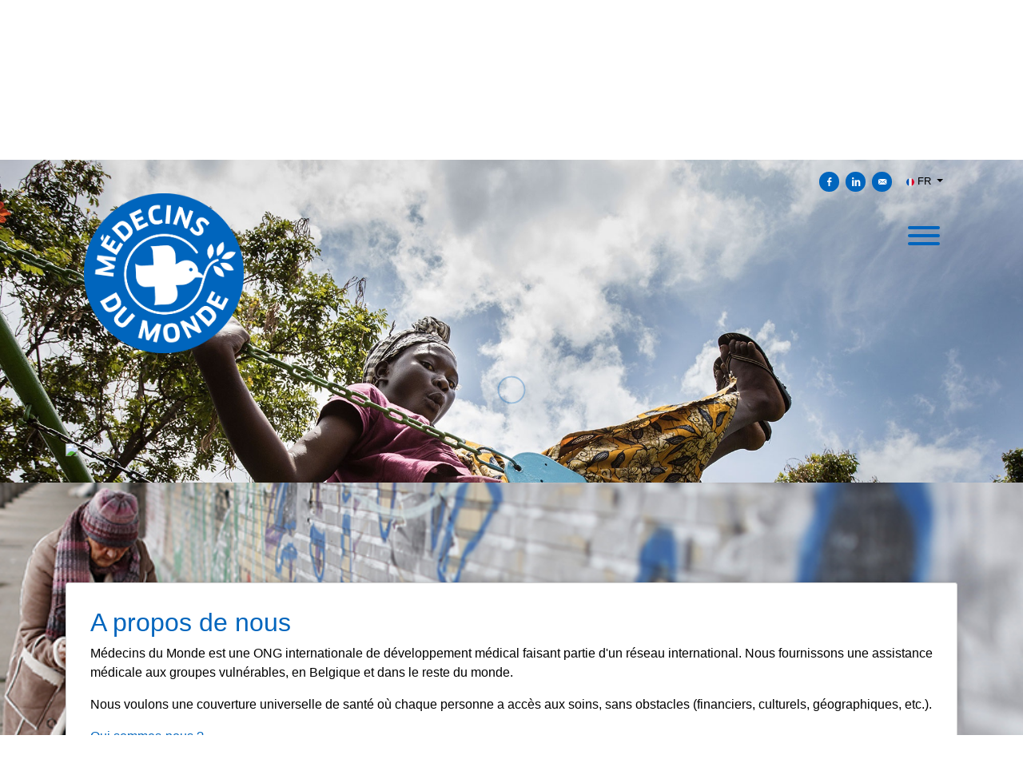

--- FILE ---
content_type: text/html; charset=utf-8
request_url: https://jobpage.cvwarehouse.com/?q=coordinateur-trice_projet_rrm__tunisie__f_h_x_&job=302866&companyGuid=14dacb70-fd86-419f-baa7-a286e0565aac&lang=fr-FR
body_size: 242750
content:

<!DOCTYPE html>
<html>
<head>
    <meta charset="utf-8" />
    <meta http-equiv="X-UA-Compatible" content="IE=edge">
    <meta name="viewport" content="width=device-width, initial-scale=1.0, maximum-scale=1.0, user-scalable=0">

    
    


    <link rel="shortcut icon" href="https://www.cvwarehouse.com/Downloads/ATSCustomerFiles/10995/c32dd3c8-c72d-459f-9ddf-22d123bd9f0b.png" />
    <link rel="icon" href="https://www.cvwarehouse.com/Downloads/ATSCustomerFiles/10995/c32dd3c8-c72d-459f-9ddf-22d123bd9f0b.png" />

    
    <link href="/Content/core-css?v=hyd3rl9QLlBL25Lf6BNiPXGY8xjC4_fQ_YyJZ6owAfg1" rel="stylesheet"/>

    <link href="/Content/allbrowsers?v=2hN_CEzoWbyja9_scf-4uFd206oNoZbYe2zRMttgRmg1" rel="stylesheet"/>


    

<!--[if IE 7]>
    <link href="/Content/ie7" rel="stylesheet"/>

<![endif]-->

<!--[if IE 8]>
    <link href="/Content/ie8" rel="stylesheet"/>

<![endif]-->

<!-- HTML5 shim and Respond.js IE8 support of HTML5 elements and media queries -->
<!--[if lt IE 9]>
    <script src="https://oss.maxcdn.com/libs/html5shiv/3.7.0/html5shiv.js"></script>
    <script src="https://oss.maxcdn.com/libs/respond.js/1.4.2/respond.min.js"></script>
<![endif]-->


    
    <link href="/Application/Styles?q=coordinateur-trice_projet_rrm__tunisie__f_h_x_&companyGuid=14dacb70-fd86-419f-baa7-a286e0565aac&job=302866&lang=fr-FR" rel="stylesheet"/>


    
    <script src="/bundles/jquery?v=PCzrb2rdlb_2JKvZjxhZF9nebIrCkiW8Upsz2hbrLp41"></script>

    <script src="/bundles/jqueryval?v=ymiRPpXQSzC8zSto8iRBfHViUC7xCyrPBegyP9mGGxk1"></script>

    <script src="/bundles/bootstrap?v=uGc1houVVJjac7ZzcCH0tKX5VrazwAxy1IiJFL50Xys1"></script>

    <script src="/bundles/js/site?v=n5XbMZOjdYZPCPpzh-9d290_GG5dxvNBgO7F5nk2hSc1"></script>

    <script type="text/javascript" src="/bundles/js/cookieconsent?v=PhvSfCqSxO_vgc_0ViNT-kvgAavepnhuE9ZBg9uOaFA1" nonce="a06b71ed-1795-4ba9-aa38-19b75c7ad371"></script>

    <script src="/bundles/js/jobalerts?v=MOBIFiqUzi35MwA8cgxF1fZGfnIuHn1Yx146pBg43CE1"></script>

    <script src="/bundles/js/cvwshare?v=Pq0NjGOP7McxfieBLFrqAa3bcVqMXEFn6srBpB4gxt81"></script>


    <script async src="https://cdn.flipbase.com/player/v2/player.min.js" nonce="a06b71ed-1795-4ba9-aa38-19b75c7ad371"></script>


        <script type="application/ld+json" nonce="a06b71ed-1795-4ba9-aa38-19b75c7ad371">{"@context":"https://schema.org","@type":"Organization","name":"Médecins du Monde - Dokters van de Wereld","url":"https://medecinsdumonde.be/","logo":"https://www.cvwarehouse.com/Downloads/ATSCustomerFiles/10995/67dccb8f-6004-4b39-89fc-3567e2751556.png","sameAs":["https://www.facebook.com/MedecinsDuMondeBelgique/","https://twitter.com/MdMBelgique","https://www.linkedin.com/company/medecins-du-monde-belgique---dokters-van-de-wereld-belg-e/","https://www.youtube.com/user/mdmbelgique","https://www.instagram.com/mdm_dvdw_be/"]}</script>
</head>

<body class="home  " data-scroll="0">
    <script nonce="a06b71ed-1795-4ba9-aa38-19b75c7ad371">0</script>
    <div class="loader">
        <img src="/Content/images/loader.svg" />
    </div>
    
    <button type="button" class="menu-filter" aria-label="menu filter"></button>
    <div role="main" id="main">

        
<style nonce="a06b71ed-1795-4ba9-aa38-19b75c7ad371">
    .block.block-header {
    height: 80vh;
    }
    .block.block-header>.container{
    height: 80vh;
    }

    #sub-main {
    top:80vh
    }
</style>

<div class="block block-header scroller">
    
<div class="block block-banner" id="home">
        <div class="filter top"></div>
        <div class="filter left"></div>
        <div class="job-banner js-jobbanner"></div>
        <svg width="66" height="66" viewBox="0 0 66 66" xmlns="http://www.w3.org/2000/svg" stroke="#fff" class="job-banner-loader">
            <g fill="none" fill-rule="evenodd" stroke-width="2">
                <circle cx="33" cy="33" r="1">
                    <animate attributeName="r"
                             begin="0s" dur="1.8s"
                             values="1; 20"
                             calcMode="spline"
                             keyTimes="0; 1"
                             keySplines="0.165, 0.84, 0.44, 1"
                             repeatCount="indefinite" />
                    <animate attributeName="stroke-opacity"
                             begin="0s" dur="1.8s"
                             values="1; 0"
                             calcMode="spline"
                             keyTimes="0; 1"
                             keySplines="0.3, 0.61, 0.355, 1"
                             repeatCount="indefinite" />
                </circle>
                <circle cx="33" cy="33" r="1">
                    <animate attributeName="r"
                             begin="-0.9s" dur="1.8s"
                             values="1; 20"
                             calcMode="spline"
                             keyTimes="0; 1"
                             keySplines="0.165, 0.84, 0.44, 1"
                             repeatCount="indefinite" />
                    <animate attributeName="stroke-opacity"
                             begin="-0.9s" dur="1.8s"
                             values="1; 0"
                             calcMode="spline"
                             keyTimes="0; 1"
                             keySplines="0.3, 0.61, 0.355, 1"
                             repeatCount="indefinite" />
                </circle>
            </g>
        </svg>
</div>


    <div class="container">
        <div class="top-menu">
            

    <div id="cvwShare">
        <button type="button" data-share="facebook" 
                class="cvwshare_default_style cvwshare_button_facebook"
                data-toggle="tooltip" data-placement="top" title="Partager sur Facebook">
            <i class="icon-facebook"><span class="visually-hidden">Partager sur Facebook</span></i>
        </button>
        
        
        <button type="button" data-share="linkedin" 
                class="cvwshare_default_style cvwshare_button_linkedin"
                data-toggle="tooltip" data-placement="top" title="Partager sur Linkedin ">
            <i class="icon-linkedin"><span class="visually-hidden">Partager sur Linkedin </span></i>
        </button>
        <button type="button" data-share="email"
                class="cvwshare_default_style cvwshare_button_email"
                data-toggle="tooltip" data-placement="top" title="Envoyer par courriel">
            <i class="icon-email"><span class="visually-hidden">Envoyer par courriel</span></i>
        </button>
    </div>


            


    <div class="dropdown d-none d-sm-inline-block" id="language-desktop">
        <a class="btn btn-link dropdown-toggle btn-xs allLanguagesButton" data-bs-toggle="modal" href="#language-modal">
            
            <img src="/Content/images/flags/FR-FR.svg" style="width: 10px;" aria-hidden="true" />
            FR
        </a>
    </div>
    <div class="dropdown d-block d-sm-none" id="language-mobile">
        <a class="btn btn-link dropdown-toggle btn-xs allLanguagesButton" data-bs-toggle="modal" href="#language-modal">
            
            <img src="/Content/images/flags/FR-FR.svg" style="width: 10px;" aria-hidden="true" />
            FR
        </a>
    </div>

            <div class="row">
                <div class="col-8 col-md-6 d-flex justify-content-left align-items-center logo-holder">
                    


    <a href="/?companyGuid=14dacb70-fd86-419f-baa7-a286e0565aac&lang=fr-FR" aria-label="M&#233;decins du Monde - Dokters van de Wereld">
        <img src="https://www.cvwarehouse.com/Downloads/ATSCustomerFiles/10995/67dccb8f-6004-4b39-89fc-3567e2751556.png" class="logo cursor-pointer" alt="M&#233;decins du Monde - Dokters van de Wereld" />
    </a>


                </div>
                <div class="col-4 col-md-6 navigation-holder">
                    <div class="navigation">


<nav>
    <ul>
        <li class="active " data-item="menu-home-li"><a data-item="menu-home" href="/?companyGuid=14dacb70-fd86-419f-baa7-a286e0565aac&amp;lang=fr-FR">Page d&#39;accueil</a></li>
                <li><a href="#920c681b-0e98-44c4-bc0f-96b1aeaa8929">Emploi</a></li>
                <li><a href="#62c3c26c-e6dc-e002-28d8-f722d4596af5">Volontariat</a></li>
                <li><a href="#4f5a96bf-c3af-02b0-4c42-43ef556d8b9d">Stage</a></li>
                <li><a href="#6f741804-b67c-7190-5603-6aa02a704610">Consultance</a></li>
                <li><a href="#a31732cd-94a3-715d-b53b-cda669a52652">Candidatures spontan&#233;es </a></li>
                <li><a href="#7630ccd5-0623-410d-adeb-adaff7ed6dc3">A propos de nous</a></li>
    </ul>
</nav>
<button type="button" class="hamburger hamburger--spin js-hamburger menu-toggle" data-item="menu-toggle" aria-label="open menu">
    <div class="hamburger-box">
        <div class="hamburger-inner"></div>
    </div>
</button>                    </div>
                </div>
            </div>
        </div>
        <div class="intro-content logo-only">
            


    <a href="/?companyGuid=14dacb70-fd86-419f-baa7-a286e0565aac&lang=fr-FR" aria-label="M&#233;decins du Monde - Dokters van de Wereld">
        <img src="https://www.cvwarehouse.com/Downloads/ATSCustomerFiles/10995/67dccb8f-6004-4b39-89fc-3567e2751556.png" class="logo cursor-pointer" alt="M&#233;decins du Monde - Dokters van de Wereld" />
    </a>



        </div>
    </div>
</div>




        <div id="sub-main" class="">
            




<div class="block job-detail-container container js-jobdetail-container"></div>
    <style nonce="a06b71ed-1795-4ba9-aa38-19b75c7ad371">
        .padding-class-920c681b-0e98-44c4-bc0f-96b1aeaa8929 .block{
            
            
        }
        @media all and (max-width: 768px){
            .padding-class-920c681b-0e98-44c4-bc0f-96b1aeaa8929 .block{
                
                
            }
        }
    </style>
    <div id="920c681b-0e98-44c4-bc0f-96b1aeaa8929" class="wrapper-jobs padding-class-920c681b-0e98-44c4-bc0f-96b1aeaa8929">



<div class="block block-joblist" >
    <div class="container">





        <div class="row">
            <div class="col-md-12">
                <h2 class="first-job-sub-list-module-title" style="color: #0065bd;">
                    Emploi
                </h2>
            </div>
        </div>

<div class="row">
    <div class="form-group col-lg-3 col-12">
    </div>

    <div class="d-lg-flex col-lg-9 col-12 justify-content-end">





    </div>

    <div id="no-jobs-on-filter" class="hidden">
        <div class="row mt-3">
            <div class="col-md-12">
                Toutes nos excuses, il n&#39;y a pas d&#39;offres d&#39;emploi pour le moment. Veuillez v&#233;rifier plus tard.
            </div>
        </div>
    </div>
</div>


<div class="borderAccordion ">
    


    <div class="brandGroup">
            <button type="button" class="brandTitle">
                Si&#232;ge
                <span class="showCounter">
                    (4)
                </span>
                <div class="accordionToggle closed">
                    <div class="circle">
                        <div class="horizontal"></div>
                        <div class="vertical"></div>
                    </div>
                </div>
            </button>

        <div class="brandJobs ">
                    <div data-item-collection="jobCollection-920c681b-0e98-44c4-bc0f-96b1aeaa8929"
                         data-filter-country="22"
                         data-filter-city="Bruxelles"
                         data-filter-region="[&quot;Bruxelles&quot;]"
                         data-filter-attribute="[&quot;siege&quot;]"
                         data-filter-worktype="Employ&#233;(e)"
                         data-filter-workschedule="[&quot;Mi-temps&quot;]"
                         data-filter-keywordsearchtitle="Charg&#233;.e de l’Administration Internationale, Bruxelles (f/h/x)"
                         data-filter-keywordsearchdescription="NOTRE MISSION
M&amp;eacute;decins du Monde est une ONG internationale de d&amp;eacute;veloppement m&amp;eacute;dical faisant partie d&#39;un r&amp;eacute;seau international. Nous fournissons une assistance m&amp;eacute;dicale aux groupes vuln&amp;eacute;rables, en Belgique et dans le reste du monde.
Nous voulons une couverture universelle de sant&amp;eacute; o&amp;ugrave; chaque personne a acc&amp;egrave;s aux soins, sans obstacles (financiers, culturels, g&amp;eacute;ographiques, etc.).
Pour mener &amp;agrave; bien notre mission, nous nous basons sur trois piliers :

Soigner&amp;nbsp;: donner un r&amp;eacute;el acc&amp;egrave;s aux soins aux populations.
Changer: plus qu&#39;aider, nous voulons changer les choses &amp;agrave; long terme.
T&amp;eacute;moigner&amp;nbsp;: nous ne restons pas silencieux. Gr&amp;acirc;ce &amp;agrave; notre exp&amp;eacute;rience et notre pr&amp;eacute;sence sur le terrain, nous interpellons les pouvoirs (locaux, r&amp;eacute;gionaux et (inter)nationaux) avec des faits, des chiffres et des r&amp;eacute;alit&amp;eacute;s.

Nos projets suivent une s&amp;eacute;rie de valeurs communes &amp;agrave; toute notre organisation : Justice sociale, Empowerment, Ind&amp;eacute;pendance, Engagement, Equilibre.
L&amp;rsquo;ESSENTIEL
Le/La Charg&amp;eacute;(e) de l&amp;rsquo;Administration Internationale (Field RH) joue un r&amp;ocirc;le cl&amp;eacute; dans l&amp;rsquo;appui au d&amp;eacute;partement des Ressources Humaines, en &amp;eacute;tant responsable de l&amp;rsquo;organisation contractuelle et administrative pour le personnel international avant et apr&amp;egrave;s les missions terrain, selon le droit de travail en vigueur, en Belgique. Ce poste garantit que toutes les d&amp;eacute;marches administratives sont effectu&amp;eacute;s pour la gestion l&amp;eacute;gale, fiscale et administrative ainsi que les proc&amp;eacute;dures pertinentes sont communiqu&amp;eacute;es efficacement aux autorit&amp;eacute;s et les parties concern&amp;eacute;es.&amp;nbsp;
TACHES ET RESPONSABILITES
Gestion contractuelle :

Sous la supervision du/de la DRH, et en collaboration avec la R&amp;eacute;f&amp;egrave;rent RH au si&amp;egrave;ge et l&amp;rsquo;Assistant RH (si n&amp;eacute;cessaire) &amp;ecirc;tre responsable de la gestion contrats de toutes les informations n&amp;eacute;cessaires &amp;agrave; la gestion contractuelle du personnel international mobile de MdM Belgique
&amp;Ecirc;tre le point focal de communication avec le personnel RH sur le terrain concernant les avenants et les informations relatives aux contrats du personnel international
Assurer la circulation des informations n&amp;eacute;cessaires afin de garantir la conformit&amp;eacute; l&amp;eacute;gale et administrative avec les exigences contractuelles de MdM Belgique
Suivre avec les avocats fiscalistes la gestion fiscale belge des contrats pour le staff international
Gestion des volontaires internationaux dans le cadre de European Solidarity Corps&amp;nbsp;: appuyer les missions pour la r&amp;eacute;daction des diff&amp;eacute;rents contrats, suivre avec ESC le droit en vigueur pour le volontariat international, consulter si n&amp;eacute;cessaire les Coordinateurs/Responsable RH pour des sujets li&amp;eacute;s &amp;agrave; la gestion des volontaires internationaux

Appui administratif :

Maintenir un syst&amp;egrave;me de classement organis&amp;eacute; pour tous les documents li&amp;eacute;s &amp;agrave; l&amp;rsquo;administration contractuelle du staff international
Collaborer avec l&amp;rsquo;Assistant RH, &amp;agrave; la gestion des d&amp;eacute;placements, de l&amp;rsquo;h&amp;eacute;bergement et de la logistique du personnel international lorsque n&amp;eacute;cessaire
Faire le back up de l&amp;rsquo;Assistant RH pendant les absences (cong&amp;eacute;s ou autre)
Suivre le cong&amp;eacute; du staff international (annuel, maladie etc) et les assurances relatives &amp;agrave; son d&amp;eacute;placement/contrat

Communication et suivi :

Maintenir une communication r&amp;eacute;guli&amp;egrave;re avec le diff&amp;eacute;rents responsables RH (Coordinateurs-trices RH) aux missions pour garantir le suivi administratif du personnel international tout au long de leur cycle de mission (d&amp;eacute;but de contrat, prolongation, terminaison de contrat, changements contractuels li&amp;eacute;s &amp;agrave; la mobilit&amp;eacute; interne)
Assurer le suivi afin que tous les documents et exigences soient compl&amp;eacute;t&amp;eacute;s avant le d&amp;eacute;ploiement et apr&amp;egrave;s le retour
Veiller &amp;agrave; ce que le personnel re&amp;ccedil;oive toutes les informations pertinentes dans les d&amp;eacute;lais, notamment les mises &amp;agrave; jour sp&amp;eacute;cifiques aux missions avant le d&amp;eacute;part, les obligations fiscales et les dispositions relatives aux imp&amp;ocirc;ts
Suivre les modifications de la l&amp;eacute;gislation en Belgique li&amp;eacute;e &amp;agrave; la gestion contractuelle du staff international et participer aux r&amp;eacute;unions relatives avec des autres ONG pour cette th&amp;eacute;matique

VOTRE PROFIL
Formation et exp&amp;eacute;rience

Formation : Licence (Bachelor) en ressources humaines, administration des affaires ou dans un domaine connexe.
Exp&amp;eacute;rience : Minimum de 2 ans d&amp;rsquo;exp&amp;eacute;rience dans des fonctions de soutien administratif, de pr&amp;eacute;f&amp;eacute;rence au sein d&amp;rsquo;une organisation humanitaire, &amp;agrave; but non lucratif ou internationale.

Comp&amp;eacute;tences sp&amp;eacute;cifiques

Excellentes capacit&amp;eacute;s organisationnelles avec la capacit&amp;eacute; de g&amp;eacute;rer plusieurs t&amp;acirc;ches et priorit&amp;eacute;s simultan&amp;eacute;ment.
Solides comp&amp;eacute;tences interpersonnelles et de communication pour interagir avec un personnel international diversifi&amp;eacute;.
Ma&amp;icirc;trise de la suite Microsoft Office (Word, Excel, PowerPoint, Microsoft Teams).
Capacit&amp;eacute; &amp;agrave; traiter des informations sensibles avec discr&amp;eacute;tion et confidentialit&amp;eacute;.
Exp&amp;eacute;rience dans la planification et la coordination de r&amp;eacute;unions ou de sessions de formation.
Langues : La ma&amp;icirc;trise du fran&amp;ccedil;ais et d&amp;rsquo;anglais sont essentiels. Le n&amp;eacute;erlandais est un atout

NOUS OFFRONS

Une fonction enrichissante et essentielle au c&amp;oelig;ur des projets de M&amp;eacute;decins du Monde Belgique
Un contrat &amp;agrave; dur&amp;eacute;e d&amp;eacute;termin&amp;eacute;e &amp;agrave; 40% jusqu&#39;au 31/12/2026 (renouvelable)&amp;nbsp;
Tickets restaurants (8&amp;euro; dont 1,09&amp;euro; par employ&amp;eacute; et 6,91&amp;euro; par employeur) &amp;ndash; Assurance hospitalisation - Remboursement &amp;agrave; 100 % des frais de transport en commun
Un salaire brut de 1.272,26 &amp;euro; pour 2 ann&amp;eacute;es d&amp;rsquo;exp&amp;eacute;rience&amp;nbsp;; un salaire brut de 1.310,81 &amp;euro; pour 5 ann&amp;eacute;es d&amp;rsquo;exp&amp;eacute;rience ; exp&amp;eacute;rience pertinente reconnue
Cong&amp;eacute;s (&amp;agrave; proratiser) : 20 jours l&amp;eacute;gaux + 6 jours RTT + 4 jours extra l&amp;eacute;gaux entre No&amp;euml;l et Nouvel an
Localisation du poste : Bruxelles
Prise de poste : f&amp;eacute;vrier 2026

INT&amp;Eacute;RESS&amp;Eacute;-E ?
Merci d&amp;rsquo;adresser votre candidature au plus t&amp;ocirc;t en utilisant le formulaire de candidature appropri&amp;eacute;.&amp;nbsp;
M&amp;eacute;decins du Monde Belgique se r&amp;eacute;serve la possibilit&amp;eacute; de finaliser un recrutement avant la date de cl&amp;ocirc;ture de r&amp;eacute;ception des candidatures.&amp;nbsp;
M&amp;eacute;decins du Monde Belgique ne demande aucune participation financi&amp;egrave;re dans le cadre de la proc&amp;eacute;dure de recrutement.
M&amp;eacute;decins du Monde Belgique s&amp;rsquo;engage en faveur de la diversit&amp;eacute;, de l&amp;rsquo;&amp;eacute;quit&amp;eacute; et de l&amp;rsquo;inclusion au sein de ses &amp;eacute;quipes. Nous encourageons toutes les candidatures, sans distinction d&amp;rsquo;origine, de genre, d&amp;rsquo;identit&amp;eacute; ou d&amp;rsquo;expression de genre, d&amp;rsquo;orientation sexuelle, d&amp;rsquo;&amp;acirc;ge, de situation de handicap, de convictions, de statut socio-&amp;eacute;conomique ou de toute autre caract&amp;eacute;ristique prot&amp;eacute;g&amp;eacute;e par la loi.
Nous vous informons que les donn&amp;eacute;es vous concernant sont informatis&amp;eacute;es, elles seront trait&amp;eacute;es de fa&amp;ccedil;on confidentielle. Dans le cadre de la pr&amp;eacute;sente candidature, vos donn&amp;eacute;es sont conserv&amp;eacute;es pour une dur&amp;eacute;e de 6 mois. Seules les personnes habilit&amp;eacute;es par notre Charte de confidentialit&amp;eacute; G&amp;eacute;n&amp;eacute;rale pourront acc&amp;eacute;der &amp;agrave; vos donn&amp;eacute;es &amp;agrave; des fins strictement internes.
&amp;nbsp;"
                         class="">
                        
    <div class="jobItem list">
        <div class="d-block d-md-flex justify-content-between align-items-center">
            <a class="jobLink" data-item="readmore" data-jobid="383785" data-titleslug="Charge-e-de-l-Administration-Internationale-Bruxelles-f-h-x-" href="?q=Charge-e-de-l-Administration-Internationale-Bruxelles-f-h-x-&amp;job=383785&amp;companyGuid=14dacb70-fd86-419f-baa7-a286e0565aac&amp;lang=fr-FR" ><span class="d-block w-100">Charg&#233;.e de l’Administration Internationale, Bruxelles (f/h/x)</span></a>
            <div class="small d-block d-md-flex align-items-center">
                <div class="d-none d-md-inline-block text-right ms-4">
                    <a class="btn btn-primary btn-readmore" data-item="readmore" data-jobid="383785" data-titleslug="Charge-e-de-l-Administration-Internationale-Bruxelles-f-h-x-" href="?q=Charge-e-de-l-Administration-Internationale-Bruxelles-f-h-x-&amp;job=383785&amp;companyGuid=14dacb70-fd86-419f-baa7-a286e0565aac&amp;lang=fr-FR">Lire la suite</a>
                </div>
            </div>
        </div>
    </div>


                    </div>
                    <div data-item-collection="jobCollection-920c681b-0e98-44c4-bc0f-96b1aeaa8929"
                         data-filter-country="22"
                         data-filter-city="Bruxelles"
                         data-filter-region="[&quot;Bruxelles&quot;]"
                         data-filter-attribute="[&quot;siege&quot;]"
                         data-filter-worktype="Employ&#233;(e)"
                         data-filter-workschedule="[&quot;Temps plein&quot;]"
                         data-filter-keywordsearchtitle="Marketing Officer - Responsable de la strat&#233;gie Grands Donateurs, Bruxelles (h/f/x)"
                         data-filter-keywordsearchdescription="NOTRE MISSION
M&amp;eacute;decins du Monde est une ONG internationale de d&amp;eacute;veloppement m&amp;eacute;dical faisant partie d&#39;un r&amp;eacute;seau international. Nous fournissons une assistance m&amp;eacute;dicale aux groupes vuln&amp;eacute;rables, en Belgique et dans le reste du monde.
Nous voulons une couverture universelle de sant&amp;eacute; o&amp;ugrave; chaque personne a acc&amp;egrave;s aux soins, sans obstacles (financiers, culturels, g&amp;eacute;ographiques, etc.).
Pour mener &amp;agrave; bien notre mission, nous nous basons sur trois piliers :

Soigner&amp;nbsp;: donner un r&amp;eacute;el acc&amp;egrave;s aux soins aux populations.
Changer: plus qu&#39;aider, nous voulons changer les choses &amp;agrave; long terme.
T&amp;eacute;moigner&amp;nbsp;: nous ne restons pas silencieux. Gr&amp;acirc;ce &amp;agrave; notre exp&amp;eacute;rience et notre pr&amp;eacute;sence sur le terrain, nous interpellons les pouvoirs (locaux, r&amp;eacute;gionaux et (inter)nationaux) avec des faits, des chiffres et des r&amp;eacute;alit&amp;eacute;s.

Nos projets suivent une s&amp;eacute;rie de valeurs communes &amp;agrave; toute notre organisation : Justice sociale, Empowerment, Ind&amp;eacute;pendance, Engagement, Equilibre.
L&amp;rsquo;ESSENTIEL
Vous &amp;ecirc;tes responsable de la strat&amp;eacute;gie de collecte de fonds aupr&amp;egrave;s de tous les grands donateurs et de sa mise en &amp;oelig;uvre aupr&amp;egrave;s des grands donateurs individuels afin de financer nos activit&amp;eacute;s en Belgique et &amp;agrave; l&#39;international.
Vous travaillez sous la supervision du directeur Communication &amp;amp; Marketing.
TACHES ET RESPONSABILITES
En tant que Marketing Officer &amp;ndash; responsable de la strat&amp;eacute;gie Grands Donateurs, vous veillez &amp;agrave; ce que la collecte de fonds de M&amp;eacute;decins du Monde aupr&amp;egrave;s des grands donateurs &amp;mdash; qu&amp;rsquo;il s&amp;rsquo;agisse de donateurs individuels, de candidats-l&amp;eacute;gataires, d&amp;rsquo;entreprises, de fondations ou d&amp;rsquo;autres &amp;mdash; soit men&amp;eacute;e de mani&amp;egrave;re strat&amp;eacute;gique, efficace et coordonn&amp;eacute;e, sur la base d&amp;rsquo;un plan de croissance. Vous mettez en &amp;oelig;uvre, &amp;eacute;valuez et am&amp;eacute;liorez vous-m&amp;ecirc;me les actions destin&amp;eacute;es aux grands donateurs individuels.
Exemples de t&amp;acirc;ches :
Strat&amp;eacute;gie Grands Donateurs

Coordonner la strat&amp;eacute;gie de collecte de fonds et un programme de croissance &amp;agrave; long terme (5 ans) pour les grands donateurs, qu&amp;rsquo;il s&amp;rsquo;agisse de particuliers, de candidats-l&amp;eacute;gataires, d&amp;rsquo;entreprises, de fondations ou d&amp;rsquo;autres.
Analyser les r&amp;eacute;sultats en vue d&amp;rsquo;optimiser le rendement.

Base de donn&amp;eacute;es Grands Donateurs

Suivre et analyser les r&amp;eacute;sultats des actions et campagnes aupr&amp;egrave;s des grands donateurs, qu&amp;rsquo;il s&amp;rsquo;agisse de particuliers, de candidats-l&amp;eacute;gataires, d&amp;rsquo;entreprises, de fondations ou d&amp;rsquo;autres.
Coordonner la base de donn&amp;eacute;es des grands donateurs.

Relations de travail &amp;amp; repr&amp;eacute;sentation

Coordonner le pool de coll&amp;egrave;gues MKT responsables des grands donateurs, qu&amp;rsquo;il s&amp;rsquo;agisse de particuliers, de candidats-l&amp;eacute;gataires, d&amp;rsquo;entreprises, de fondations ou d&amp;rsquo;autres.
Collaborer avec l&amp;rsquo;ensemble des coll&amp;egrave;gues MKT pour des actions de collecte conjointes/communes, en particulier avec les autres coll&amp;egrave;gues MKT responsables des grands donateurs.
Mobiliser l&amp;rsquo;ensemble des coll&amp;egrave;gues des autres d&amp;eacute;partements pour toutes les activit&amp;eacute;s importantes li&amp;eacute;es aux grands donateurs.

Plan d&amp;rsquo;action pour les grands donateurs individuels

Mettre en &amp;oelig;uvre, analyser et superviser les trois axes de travail de la strat&amp;eacute;gie Grands Donateurs individuels :

organisation de la prospection,
d&amp;eacute;veloppement de la relation,
fid&amp;eacute;lisation de la relation.



Relations avec les grands donateurs individuels

Fournir une information personnalis&amp;eacute;e aux grands donateurs individuels.
G&amp;eacute;rer la relation avec l&amp;rsquo;ensemble des prestataires pour la mise en &amp;oelig;uvre du plan d&amp;rsquo;action sp&amp;eacute;cifique Grands Donateurs individuels.

&amp;Eacute;v&amp;eacute;nements pour les grands donateurs individuels

Inviter les grands donateurs individuels &amp;agrave; tous les &amp;eacute;v&amp;eacute;nements pertinents organis&amp;eacute;s par M&amp;eacute;decins du Monde.
Prospecter et saisir les opportunit&amp;eacute;s de nouveaux &amp;eacute;v&amp;eacute;nements sp&amp;eacute;cifiquement destin&amp;eacute;s aux grands donateurs individuels.

D&amp;eacute;veloppement

Suivre les &amp;eacute;volutions g&amp;eacute;n&amp;eacute;rales en mati&amp;egrave;re de collecte de fonds, d&amp;rsquo;&amp;eacute;v&amp;eacute;nementiel et de communication afin d&amp;rsquo;adapter notre strat&amp;eacute;gie aux grands donateurs, qu&amp;rsquo;il s&amp;rsquo;agisse d&amp;rsquo;individus, de candidats-l&amp;eacute;gataires, d&amp;rsquo;entreprises, de fondations ou d&amp;rsquo;autres.

Budget

Proposer le budget annuel n&amp;eacute;cessaire &amp;agrave; la mise en &amp;oelig;uvre du plan d&amp;rsquo;action relatif aux grands donateurs, qu&amp;rsquo;il s&amp;rsquo;agisse de donateurs individuels, de candidats-l&amp;eacute;gataires, d&amp;rsquo;entreprises, de fondations ou d&amp;rsquo;autres.
Assurer un suivi mensuel du budget annuel d&amp;eacute;penses/recettes conform&amp;eacute;ment &amp;agrave; la proc&amp;eacute;dure/au processus interne de l&amp;rsquo;&amp;eacute;quipe MKT, et ajuster ce budget annuel en temps r&amp;eacute;el en fonction des &amp;eacute;ventuelles &amp;eacute;volutions au cours de l&amp;rsquo;ann&amp;eacute;e.

En tant que membre de l&amp;rsquo;&amp;eacute;quipe marketing, vous analysez, communiquez et am&amp;eacute;liorez les proc&amp;eacute;dures, mod&amp;egrave;les, m&amp;eacute;thodes et outils existants afin d&amp;rsquo;optimiser les processus marketing, de les mettre en &amp;oelig;uvre et de renforcer l&amp;rsquo;expertise de l&amp;rsquo;&amp;eacute;quipe marketing.
Exemples de t&amp;acirc;ches :

Participer aux r&amp;eacute;unions de coordination de l&amp;rsquo;&amp;eacute;quipe.
Mettre &amp;agrave; jour et maintenir les tableaux de bord de l&amp;rsquo;&amp;eacute;quipe.
Contribuer &amp;agrave; l&amp;rsquo;organisation des remplacements (absences, cong&amp;eacute;s).
Apporter des am&amp;eacute;liorations aux proc&amp;eacute;dures ou outils existants g&amp;eacute;r&amp;eacute;s au sein du d&amp;eacute;partement.
Superviser les stagiaires/b&amp;eacute;n&amp;eacute;voles dans l&amp;rsquo;ex&amp;eacute;cution de certaines t&amp;acirc;ches.
&amp;Eacute;laborer et mettre en &amp;oelig;uvre le plan d&amp;rsquo;action annuel, le budget et les rapports.
Collaborer avec l&amp;rsquo;&amp;eacute;quipe marketing et l&amp;rsquo;&amp;eacute;quipe communication.
Collaborer avec le d&amp;eacute;partement financier et notre fournisseur de base de donn&amp;eacute;es.

En tant que chef(fe) de projet, vous planifiez et ex&amp;eacute;cutez, en fonction des besoins, les t&amp;acirc;ches n&amp;eacute;cessaires &amp;agrave; la mise en &amp;oelig;uvre de projets marketing sp&amp;eacute;cifiques afin d&amp;rsquo;atteindre les objectifs du projet dans les d&amp;eacute;lais impartis.
Exemples de t&amp;acirc;ches :

&amp;Eacute;tablir un r&amp;eacute;troplanning des activit&amp;eacute;s, ex&amp;eacute;cuter les actions d&amp;eacute;finies en respectant les &amp;eacute;ch&amp;eacute;ances, assurer le suivi des r&amp;eacute;sultats.
Rendre compte des moyens n&amp;eacute;cessaires &amp;agrave; la r&amp;eacute;alisation du projet et proposer des mesures correctives.
Organiser des r&amp;eacute;unions ad hoc avec les personnes concern&amp;eacute;es au sein de l&amp;rsquo;organisation.

Ces responsabilit&amp;eacute;s sont exerc&amp;eacute;es de mani&amp;egrave;re sp&amp;eacute;cifique et transversale sur la base du plan d&amp;rsquo;action annuel individuel, &amp;eacute;labor&amp;eacute; en collaboration entre le responsable et le titulaire de la fonction.
VOTRE PROFIL

Master ou formation sp&amp;eacute;cialis&amp;eacute;e en marketing, ou exp&amp;eacute;rience professionnelle &amp;eacute;quivalente dans le domaine de la collecte de fonds.
Minimum 10 ans d&amp;rsquo;exp&amp;eacute;rience dans les relations clients/donateurs.
Ma&amp;icirc;trise des outils Office ; excellente connaissance d&amp;rsquo;Excel (tableaux crois&amp;eacute;s dynamiques, formules), d&amp;rsquo;Outlook et des syst&amp;egrave;mes de bases de donn&amp;eacute;es, d&amp;rsquo;Internet et des r&amp;eacute;seaux sociaux.
Vous &amp;ecirc;tes organis&amp;eacute;(e) et rigoureux(se) et disposez d&amp;eacute;j&amp;agrave; d&amp;rsquo;une exp&amp;eacute;rience dans la mise en place, le contr&amp;ocirc;le et la mise &amp;agrave; jour de bases de donn&amp;eacute;es.
Gr&amp;acirc;ce &amp;agrave; vos excellentes comp&amp;eacute;tences relationnelles et &amp;agrave; votre disponibilit&amp;eacute;, vous &amp;ecirc;tes en mesure de mener &amp;agrave; bien ces missions.
Vous disposez d&amp;rsquo;une solide exp&amp;eacute;rience en collecte de fonds, en marketing et en relations avec les grands donateurs.
Capacit&amp;eacute;s r&amp;eacute;dactionnelles.
Communication efficace et efficiente avec les membres du r&amp;eacute;seau li&amp;eacute;s &amp;agrave; la fonction, tant au si&amp;egrave;ge que sur le terrain.
Langue : N&amp;eacute;erlandais avec une bonne connaissance du fran&amp;ccedil;ais et de l&amp;rsquo;anglais.

NOUS OFFRONS

Une fonction enrichissante et essentielle au c&amp;oelig;ur des projets de M&amp;eacute;decins du Monde Belgique
Un contrat &amp;agrave; dur&amp;eacute;e ind&amp;eacute;termin&amp;eacute;e &amp;agrave; temps plein (100% - 5 jours semaine &amp;ndash; 39h)
Tickets restaurants (8&amp;euro; dont 1,09&amp;euro; par employ&amp;eacute; et 6,91&amp;euro; par employeur) &amp;ndash; Assurance hospitalisation - Remboursement &amp;agrave; 100 % des frais de transport en commun
Un salaire brut de 4.808,44 &amp;euro; pour 10 ann&amp;eacute;es d&amp;rsquo;exp&amp;eacute;rience&amp;nbsp;; un salaire brut de 5.053,72 &amp;euro; pour 15 ann&amp;eacute;es d&amp;rsquo;exp&amp;eacute;rience ; exp&amp;eacute;rience pertinente reconnue
Cong&amp;eacute;s (&amp;agrave; proratiser) : 20 jours l&amp;eacute;gaux + 6 jours RTT + 4 jours extra l&amp;eacute;gaux entre No&amp;euml;l et Nouvel an
Localisation du poste : Bruxelles, possibilit&amp;eacute; de travailler 2 jours &amp;agrave; domicile / d&amp;eacute;placements fr&amp;eacute;quents &amp;agrave; l&#39;&amp;eacute;tranger
Prise de poste : d&amp;egrave;s que possible

INT&amp;Eacute;RESS&amp;Eacute;-E ?
Merci d&amp;rsquo;adresser votre candidature au plus t&amp;ocirc;t en utilisant le formulaire de candidature appropri&amp;eacute;.&amp;nbsp;
M&amp;eacute;decins du Monde Belgique se r&amp;eacute;serve la possibilit&amp;eacute; de finaliser un recrutement avant la date de cl&amp;ocirc;ture de r&amp;eacute;ception des candidatures.&amp;nbsp;
M&amp;eacute;decins du Monde Belgique ne demande aucune participation financi&amp;egrave;re dans le cadre de la proc&amp;eacute;dure de recrutement.
M&amp;eacute;decins du Monde Belgique s&amp;rsquo;engage en faveur de la diversit&amp;eacute;, de l&amp;rsquo;&amp;eacute;quit&amp;eacute; et de l&amp;rsquo;inclusion au sein de ses &amp;eacute;quipes. Nous encourageons toutes les candidatures, sans distinction d&amp;rsquo;origine, de genre, d&amp;rsquo;identit&amp;eacute; ou d&amp;rsquo;expression de genre, d&amp;rsquo;orientation sexuelle, d&amp;rsquo;&amp;acirc;ge, de situation de handicap, de convictions, de statut socio-&amp;eacute;conomique ou de toute autre caract&amp;eacute;ristique prot&amp;eacute;g&amp;eacute;e par la loi.
Nous vous informons que les donn&amp;eacute;es vous concernant sont informatis&amp;eacute;es, elles seront trait&amp;eacute;es de fa&amp;ccedil;on confidentielle. Dans le cadre de la pr&amp;eacute;sente candidature, vos donn&amp;eacute;es sont conserv&amp;eacute;es pour une dur&amp;eacute;e de 6 mois. Seules les personnes habilit&amp;eacute;es par notre Charte de confidentialit&amp;eacute; G&amp;eacute;n&amp;eacute;rale pourront acc&amp;eacute;der &amp;agrave; vos donn&amp;eacute;es &amp;agrave; des fins strictement internes.
&amp;nbsp;"
                         class="">
                        
    <div class="jobItem list">
        <div class="d-block d-md-flex justify-content-between align-items-center">
            <a class="jobLink" data-item="readmore" data-jobid="379850" data-titleslug="Marketing-Officer-Responsable-de-la-strategie-Grands-Donateurs-Bruxelles-h-f-x-" href="?q=Marketing-Officer-Responsable-de-la-strategie-Grands-Donateurs-Bruxelles-h-f-x-&amp;job=379850&amp;companyGuid=14dacb70-fd86-419f-baa7-a286e0565aac&amp;lang=fr-FR" ><span class="d-block w-100">Marketing Officer - Responsable de la strat&#233;gie Grands Donateurs, Bruxelles (h/f/x)</span></a>
            <div class="small d-block d-md-flex align-items-center">
                <div class="d-none d-md-inline-block text-right ms-4">
                    <a class="btn btn-primary btn-readmore" data-item="readmore" data-jobid="379850" data-titleslug="Marketing-Officer-Responsable-de-la-strategie-Grands-Donateurs-Bruxelles-h-f-x-" href="?q=Marketing-Officer-Responsable-de-la-strategie-Grands-Donateurs-Bruxelles-h-f-x-&amp;job=379850&amp;companyGuid=14dacb70-fd86-419f-baa7-a286e0565aac&amp;lang=fr-FR">Lire la suite</a>
                </div>
            </div>
        </div>
    </div>


                    </div>
                    <div data-item-collection="jobCollection-920c681b-0e98-44c4-bc0f-96b1aeaa8929"
                         data-filter-country="22"
                         data-filter-city="Bruxelles"
                         data-filter-region="[&quot;Bruxelles&quot;]"
                         data-filter-attribute="[&quot;siege&quot;]"
                         data-filter-worktype="Employ&#233;(e)"
                         data-filter-workschedule="[&quot;Temps plein&quot;]"
                         data-filter-keywordsearchtitle="R&#233;f&#233;rent.e Recherche, Bruxelles (f/h/x)"
                         data-filter-keywordsearchdescription="NOTRE MISSION
M&amp;eacute;decins du Monde est une ONG internationale de d&amp;eacute;veloppement m&amp;eacute;dical faisant partie d&#39;un r&amp;eacute;seau international. Nous fournissons une assistance m&amp;eacute;dicale aux groupes vuln&amp;eacute;rables, en Belgique et dans le reste du monde.
Nous voulons une couverture universelle de sant&amp;eacute; o&amp;ugrave; chaque personne a acc&amp;egrave;s aux soins, sans obstacles (financiers, culturels, g&amp;eacute;ographiques, etc.).
Pour mener &amp;agrave; bien notre mission, nous nous basons sur trois piliers :

Soigner&amp;nbsp;: donner un r&amp;eacute;el acc&amp;egrave;s aux soins aux populations.
Changer: plus qu&#39;aider, nous voulons changer les choses &amp;agrave; long terme.
T&amp;eacute;moigner&amp;nbsp;: nous ne restons pas silencieux. Gr&amp;acirc;ce &amp;agrave; notre exp&amp;eacute;rience et notre pr&amp;eacute;sence sur le terrain, nous interpellons les pouvoirs (locaux, r&amp;eacute;gionaux et (inter)nationaux) avec des faits, des chiffres et des r&amp;eacute;alit&amp;eacute;s.

Nos projets suivent une s&amp;eacute;rie de valeurs communes &amp;agrave; toute notre organisation : Justice sociale, Empowerment, Ind&amp;eacute;pendance, Engagement, Equilibre.
L&amp;rsquo;ESSENTIEL
En tant que sp&amp;eacute;cialiste en recherche, vous garantissez la conception, la mise en &amp;oelig;uvre et la qualit&amp;eacute; des projets de recherche port&amp;eacute;s par M&amp;eacute;decins du Monde. Vous collaborez en lien &amp;eacute;troit avec le r&amp;eacute;f&amp;eacute;rent MEAL, les r&amp;eacute;f&amp;eacute;rents th&amp;eacute;matiques et les partenaires acad&amp;eacute;miques afin de :

Documenter les projets et les contextes dans lesquels M&amp;eacute;decins du Monde est pr&amp;eacute;sent ;
Renforcer les pratiques programmatiques, la production de connaissances et le plaidoyer de l&amp;rsquo;organisation ;
Contribuer au d&amp;eacute;veloppement et &amp;agrave; la structuration de la recherche dans l&amp;rsquo;ensemble des domaines d&amp;rsquo;activit&amp;eacute; de MdM.

TACHES ET RESPONSABILITES
Vous coordonnez et organisez l&amp;rsquo;ensemble des activit&amp;eacute;s de recherche des projets pilotes et transversaux, en collaboration avec les &amp;eacute;quipes de coordination, les r&amp;eacute;f&amp;eacute;rents th&amp;eacute;matiques et MEAL, dans le respect de la mission, des valeurs et des standards &amp;eacute;thiques de l&amp;rsquo;organisation, afin d&amp;rsquo;en garantir la qualit&amp;eacute; scientifique, op&amp;eacute;rationnelle et strat&amp;eacute;gique.
Exemples de t&amp;acirc;ches :

R&amp;eacute;aliser les revues de litt&amp;eacute;rature et le travail pr&amp;eacute;paratoire pour la conception des projets de recherche
R&amp;eacute;diger les protocoles et m&amp;eacute;thodologies de recherche en collaboration avec le r&amp;eacute;f&amp;eacute;rent MEAL et les r&amp;eacute;f&amp;eacute;rents th&amp;eacute;matiques
Assurer une collecte de donn&amp;eacute;es de qualit&amp;eacute; r&amp;eacute;pondant aux standards internationaux de la recherche et aux exigences &amp;eacute;thiques
R&amp;eacute;aliser l&amp;rsquo;analyse des donn&amp;eacute;es, la mise en forme des r&amp;eacute;sultats et la discussion
R&amp;eacute;diger les outils de diffusion des r&amp;eacute;sultats : rapports, articles scientifiques, communications orales
D&amp;eacute;velopper et entretenir des relations op&amp;eacute;rationnelles et strat&amp;eacute;giques avec les partenaires de recherche, notamment acad&amp;eacute;miques, en Europe et dans les pays d&amp;rsquo;intervention
Faire remonter toute probl&amp;eacute;matique d&amp;rsquo;ordre strat&amp;eacute;gique, scientifique ou normative &amp;agrave; la Direction Sant&amp;eacute;
En collaboration avec les coordinateurs de projets pilotes, contribuer aux strat&amp;eacute;gies programmatiques et de plaidoyer, notamment en faveur de la couverture m&amp;eacute;dicale universelle
Participer &amp;agrave; la vie des &amp;eacute;quipes op&amp;eacute;rationnelles au sein desquelles se d&amp;eacute;roulent les projets de recherche
Impl&amp;eacute;menter les nouvelles proc&amp;eacute;dures et protocoles d&amp;eacute;finis par la Direction Sant&amp;eacute;
Travailler avec les &amp;eacute;quipes projet afin d&#39;identifier des m&amp;eacute;thodologies cl&amp;eacute;s permettant la mesure de l&#39;impact de la d&amp;eacute;fense des int&amp;eacute;r&amp;ecirc;ts et des campagnes, de prendre des mesures pour documenter les le&amp;ccedil;ons apprises et de diffuser les r&amp;eacute;sultats.
Rechercher des opportunit&amp;eacute;s de partage d&#39;informations et de diffusion d&#39;apprentissage avec les acteurs op&amp;eacute;rationnels eet acad&amp;eacute;miques.

En tant que membres de la direction Sante
Vous analysez, communiquez et contribuez &amp;agrave; l&amp;rsquo;am&amp;eacute;lioration continue des proc&amp;eacute;dures, m&amp;eacute;thodes et outils existants, afin de permettre le d&amp;eacute;roulement optimal des activit&amp;eacute;s de recherche et de renforcer l&amp;rsquo;expertise de la Direction Sant&amp;eacute;.
Exemples de t&amp;acirc;ches :

Assurer les briefings et d&amp;eacute;briefings des collaborateurs sur les outils et cadres m&amp;eacute;thodologiques des projets
Participer activement aux r&amp;eacute;unions internes (semaine des missions, coordination des projets belges, &amp;eacute;quipes pays, etc.)
Collaborer &amp;agrave; l&amp;rsquo;alimentation et &amp;agrave; la mise &amp;agrave; jour des tableaux de bord, guides et manuels
Contribuer &amp;agrave; l&amp;rsquo;organisation des back-up (absences, cong&amp;eacute;s)
R&amp;eacute;diger les comptes rendus des r&amp;eacute;unions li&amp;eacute;es &amp;agrave; ses activit&amp;eacute;s et assurer un reporting r&amp;eacute;gulier
Participer &amp;agrave; l&amp;rsquo;&amp;eacute;valuation et &amp;agrave; l&amp;rsquo;&amp;eacute;laboration des Plans d&amp;rsquo;Actions Annuels
Effectuer des visites terrain/projets (contr&amp;ocirc;le interne, coaching, harmonisation des pratiques)
Assister le r&amp;eacute;f&amp;eacute;rent MEAL dans la normalisation des m&amp;eacute;thodologies et des outils de collecte d&amp;rsquo;informations
Participer &amp;agrave; la diffusion et &amp;agrave; la vulgarisation des strat&amp;eacute;gies, protocoles et th&amp;eacute;matiques de Medecins du Monde aupr&amp;egrave;s des &amp;eacute;quipes op&amp;eacute;rationnelles

VOTRE PROFIL

Exp&amp;eacute;rience confirm&amp;eacute;e en recherche en sant&amp;eacute; (m&amp;eacute;thodes qualitatives, quantitatives ou mixtes), approche participative
Capacit&amp;eacute; &amp;agrave; collaborer avec des institutions acad&amp;eacute;miques et des chercheurs
Connaissance et/ou int&amp;eacute;r&amp;ecirc;t pour les publics marginalis&amp;eacute;s (sans-abris, travailleur&amp;middot;euse&amp;middot;s du sexe, usager&amp;middot;e&amp;middot;s de drogues, etc.)
Exp&amp;eacute;rience internationale, notamment en contextes humanitaires ou de d&amp;eacute;veloppement, est un atout
Solides comp&amp;eacute;tences en communication &amp;eacute;crite et orale
Exp&amp;eacute;rience de travail au sein d&amp;rsquo;&amp;eacute;quipes pluridisciplinaires
Sens de l&amp;rsquo;initiative, diplomatie, anticipation, n&amp;eacute;gociation, cr&amp;eacute;ativit&amp;eacute; et flexibilit&amp;eacute;
Excellente ma&amp;icirc;trise du fran&amp;ccedil;ais ; anglais &amp;eacute;crit et lu indispensable ; n&amp;eacute;erlandais souhait&amp;eacute;

NOUS OFFRONS

Une fonction enrichissante et essentielle au c&amp;oelig;ur des projets de M&amp;eacute;decins du Monde Belgique
Un contrat &amp;agrave; dur&amp;eacute;e ind&amp;eacute;termin&amp;eacute;e &amp;agrave; temps plein (100% - 5 jours semaine &amp;ndash; 39h)
Tickets restaurants (8&amp;euro; dont 1,09&amp;euro; par employ&amp;eacute; et 6,91&amp;euro; par employeur) &amp;ndash; Assurance hospitalisation - Remboursement &amp;agrave; 100 % des frais de transport en commun
Un salaire brut de 4.208,89 &amp;euro; pour 5 ann&amp;eacute;es d&amp;rsquo;exp&amp;eacute;rience&amp;nbsp;; un salaire brut de 4.423,59 &amp;euro; pour 10&amp;nbsp;ann&amp;eacute;es d&amp;rsquo;exp&amp;eacute;rience ;&amp;nbsp;exp&amp;eacute;rience pertinente reconnue
Cong&amp;eacute;s (&amp;agrave; proratiser) : 20 jours l&amp;eacute;gaux + 6 jours RTT + 4 jours extra l&amp;eacute;gaux entre No&amp;euml;l et Nouvel an
Localisation du poste : Bruxelles, possibilit&amp;eacute; de travailler 2 jours &amp;agrave; domicile
Prise de poste : d&amp;egrave;s que possible

INT&amp;Eacute;RESS&amp;Eacute;-E ?
Merci d&amp;rsquo;adresser votre candidature d&amp;rsquo;ici le 01/02/2026&amp;nbsp;en utilisant le formulaire de candidature appropri&amp;eacute;.&amp;nbsp;
M&amp;eacute;decins du Monde Belgique se r&amp;eacute;serve la possibilit&amp;eacute; de finaliser un recrutement avant la date de cl&amp;ocirc;ture de r&amp;eacute;ception des candidatures.&amp;nbsp;
M&amp;eacute;decins du Monde Belgique ne demande aucune participation financi&amp;egrave;re dans le cadre de la proc&amp;eacute;dure de recrutement.
M&amp;eacute;decins du Monde Belgique s&amp;rsquo;engage en faveur de la diversit&amp;eacute;, de l&amp;rsquo;&amp;eacute;quit&amp;eacute; et de l&amp;rsquo;inclusion au sein de ses &amp;eacute;quipes. Nous encourageons toutes les candidatures, sans distinction d&amp;rsquo;origine, de genre, d&amp;rsquo;identit&amp;eacute; ou d&amp;rsquo;expression de genre, d&amp;rsquo;orientation sexuelle, d&amp;rsquo;&amp;acirc;ge, de situation de handicap, de convictions, de statut socio-&amp;eacute;conomique ou de toute autre caract&amp;eacute;ristique prot&amp;eacute;g&amp;eacute;e par la loi.
Nous vous informons que les donn&amp;eacute;es vous concernant sont informatis&amp;eacute;es, elles seront trait&amp;eacute;es de fa&amp;ccedil;on confidentielle. Dans le cadre de la pr&amp;eacute;sente candidature, vos donn&amp;eacute;es sont conserv&amp;eacute;es pour une dur&amp;eacute;e de 6 mois. Seules les personnes habilit&amp;eacute;es par notre Charte de confidentialit&amp;eacute; G&amp;eacute;n&amp;eacute;rale pourront acc&amp;eacute;der &amp;agrave; vos donn&amp;eacute;es &amp;agrave; des fins strictement internes."
                         class="">
                        
    <div class="jobItem list">
        <div class="d-block d-md-flex justify-content-between align-items-center">
            <a class="jobLink" data-item="readmore" data-jobid="384315" data-titleslug="Referent-e-Recherche-Bruxelles-f-h-x-" href="?q=Referent-e-Recherche-Bruxelles-f-h-x-&amp;job=384315&amp;companyGuid=14dacb70-fd86-419f-baa7-a286e0565aac&amp;lang=fr-FR" ><span class="d-block w-100">R&#233;f&#233;rent.e Recherche, Bruxelles (f/h/x)</span></a>
            <div class="small d-block d-md-flex align-items-center">
                <div class="d-none d-md-inline-block text-right ms-4">
                    <a class="btn btn-primary btn-readmore" data-item="readmore" data-jobid="384315" data-titleslug="Referent-e-Recherche-Bruxelles-f-h-x-" href="?q=Referent-e-Recherche-Bruxelles-f-h-x-&amp;job=384315&amp;companyGuid=14dacb70-fd86-419f-baa7-a286e0565aac&amp;lang=fr-FR">Lire la suite</a>
                </div>
            </div>
        </div>
    </div>


                    </div>
                    <div data-item-collection="jobCollection-920c681b-0e98-44c4-bc0f-96b1aeaa8929"
                         data-filter-country="22"
                         data-filter-city="Bruxelles"
                         data-filter-region="[&quot;Bruxelles&quot;]"
                         data-filter-attribute="[&quot;siege&quot;]"
                         data-filter-worktype="Employ&#233;(e)"
                         data-filter-workschedule="[&quot;Temps plein&quot;]"
                         data-filter-keywordsearchtitle="R&#233;f&#233;rent.e R&#233;duction des Risques &amp; Assu&#233;tudes, Bruxelles (f/h/x)"
                         data-filter-keywordsearchdescription="NOTRE MISSION
M&amp;eacute;decins du Monde est une ONG internationale de d&amp;eacute;veloppement m&amp;eacute;dical faisant partie d&#39;un r&amp;eacute;seau international. Nous fournissons une assistance m&amp;eacute;dicale aux groupes vuln&amp;eacute;rables, en Belgique et dans le reste du monde.
Nous voulons une couverture universelle de sant&amp;eacute; o&amp;ugrave; chaque personne a acc&amp;egrave;s aux soins, sans obstacles (financiers, culturels, g&amp;eacute;ographiques, etc.).
Pour mener &amp;agrave; bien notre mission, nous nous basons sur trois piliers :

Soigner&amp;nbsp;: donner un r&amp;eacute;el acc&amp;egrave;s aux soins aux populations.
Changer: plus qu&#39;aider, nous voulons changer les choses &amp;agrave; long terme.
T&amp;eacute;moigner&amp;nbsp;: nous ne restons pas silencieux. Gr&amp;acirc;ce &amp;agrave; notre exp&amp;eacute;rience et notre pr&amp;eacute;sence sur le terrain, nous interpellons les pouvoirs (locaux, r&amp;eacute;gionaux et (inter)nationaux) avec des faits, des chiffres et des r&amp;eacute;alit&amp;eacute;s.

Nos projets suivent une s&amp;eacute;rie de valeurs communes &amp;agrave; toute notre organisation : Justice sociale, Empowerment, Ind&amp;eacute;pendance, Engagement, Equilibre.
L&amp;rsquo;ESSENTIEL
Le/la R&amp;eacute;f&amp;eacute;rent.e R&amp;eacute;duction des Risques (RdR) est responsable du d&amp;eacute;veloppement, de l&amp;rsquo;harmonisation, de la mise en &amp;oelig;uvre et du suivi de l&amp;rsquo;approche RdR au sein des projets belges et internationaux de M&amp;eacute;decins du Monde.
Bas&amp;eacute;.e &amp;agrave; 100 % au si&amp;egrave;ge, il/elle assure un r&amp;ocirc;le d&amp;rsquo;expertise technique nationale, soutient l&amp;rsquo;int&amp;eacute;gration op&amp;eacute;rationnelle de la RdR dans les projets belges et internationaux, et exerce la supervision hi&amp;eacute;rarchique directe d&amp;rsquo;un.e travailleur.se social.e bas&amp;eacute;.e &amp;agrave; Anvers. Il/elle contribue &amp;eacute;galement au renforcement des capacit&amp;eacute;s des &amp;eacute;quipes et &amp;agrave; la repr&amp;eacute;sentation externe de MdM sur les th&amp;eacute;matiques li&amp;eacute;es aux assu&amp;eacute;tudes.
TACHES ET RESPONSABILITES
R&amp;eacute;f&amp;eacute;rent.e technique R&amp;eacute;duction des Risques

D&amp;eacute;velopper, adapter et mettre en &amp;oelig;uvre la vision et la strat&amp;eacute;gie RdR de MdM Belgique, en coh&amp;eacute;rence avec la mission et les valeurs de l&amp;rsquo;organisation.
Traduire les cadres institutionnels RdR en orientations op&amp;eacute;rationnelles applicables aux projets belges et internationaux.
Piloter la r&amp;eacute;daction, la mise &amp;agrave; jour et l&amp;rsquo;impl&amp;eacute;mentation des documents de cadrage, notes techniques, guides et outils RdR.
&amp;Eacute;valuer la pertinence et l&amp;rsquo;efficacit&amp;eacute; des programmes RdR et formuler des recommandations d&amp;rsquo;am&amp;eacute;lioration.

Soutien op&amp;eacute;rationnel aux projets

Soutenir l&amp;rsquo;int&amp;eacute;gration des approches RdR dans les projets belges et internationaux.
Accompagner les &amp;eacute;quipes psycho-m&amp;eacute;dico-sociales dans l&amp;rsquo;am&amp;eacute;lioration de la prise en charge des personnes avec assu&amp;eacute;tudes, avec un focus sur la qualit&amp;eacute; des soins, l&amp;rsquo;inclusion et la r&amp;eacute;duction des barri&amp;egrave;res &amp;agrave; l&amp;rsquo;acc&amp;egrave;s aux soins.
R&amp;eacute;aliser des visites terrain cibl&amp;eacute;es (coaching, harmonisation des pratiques, appui m&amp;eacute;thodologique).

Supervision Fonctionnelle &amp;ndash; Anvers

En &amp;eacute;troite relation avec le/a Coordinateur.trice Flandres et le Deputy Directeur Medical des operations belges, assurer la supervision fonctionnelle directe du/de la travailleur.se social.e bas&amp;eacute;.e &amp;agrave; Anvers.
D&amp;eacute;finir les objectifs, priorit&amp;eacute;s et modalit&amp;eacute;s de suivi du poste.
Accompagner le d&amp;eacute;veloppement professionnel, &amp;eacute;valuer les comp&amp;eacute;tences et soutenir la gestion de situations complexes.
Garantir l&amp;rsquo;alignement des pratiques avec les cadres RdR et les orientations institutionnelles.

Renforcement des capacit&amp;eacute;s et formation

Identifier les besoins en comp&amp;eacute;tences des &amp;eacute;quipes salari&amp;eacute;es et volontaires en mati&amp;egrave;re de RdR et d&amp;rsquo;assu&amp;eacute;tudes.
&amp;Eacute;laborer et d&amp;eacute;ployer un plan de formation interne.
Organiser et animer des formations et ateliers adapt&amp;eacute;s aux diff&amp;eacute;rents profils professionnels.
D&amp;eacute;velopper ou adapter des supports p&amp;eacute;dagogiques en collaboration avec des partenaires externes.

R&amp;eacute;seaux, repr&amp;eacute;sentation et plaidoyer

Repr&amp;eacute;senter M&amp;eacute;decins du Monde dans les r&amp;eacute;seaux RdR locaux, r&amp;eacute;gionaux et nationaux, notamment &amp;agrave; Bruxelles et Anvers.
Renforcer les liens entre les r&amp;eacute;seaux sp&amp;eacute;cialis&amp;eacute;s en assu&amp;eacute;tudes et les projets MdM.
Porter les positions et valeurs de MdM dans les espaces de concertation et contribuer au plaidoyer institutionnel en RdR.

Contribution au d&amp;eacute;partement Sant&amp;eacute;

Participer aux r&amp;eacute;unions internes du d&amp;eacute;partement Sant&amp;eacute;.
Contribuer &amp;agrave; l&amp;rsquo;&amp;eacute;laboration, au suivi et &amp;agrave; l&amp;rsquo;&amp;eacute;valuation des Plans d&amp;rsquo;Actions Annuels.
Mettre &amp;agrave; jour les tableaux de bord, guides, manuels et outils de partage d&amp;rsquo;information (SharePoint, Teams).
R&amp;eacute;diger les comptes rendus li&amp;eacute;s &amp;agrave; ses activit&amp;eacute;s.

Reporting bailleur 

Est responsable du reporting bailleur pour le projet pilote INAMI en Belgique
Contribue au reporting r&amp;eacute;gulier des autres projets, en Belgique et a l&amp;rsquo;internationnal.

VOTRE PROFIL
Formation et exp&amp;eacute;rience

Master en soins de sant&amp;eacute; (infirmier&amp;middot;e, sage-femme, m&amp;eacute;decin, psychologue), en sciences sociales ou domaine connexe.
Minimum 3 &amp;agrave; 5 ans d&amp;rsquo;exp&amp;eacute;rience avec des personnes usag&amp;egrave;res de drogues et/ou concern&amp;eacute;es par des assu&amp;eacute;tudes.
Minimum 2 &amp;agrave; 3 ans d&amp;rsquo;exp&amp;eacute;rience en R&amp;eacute;duction des Risques, incluant l&amp;rsquo;&amp;eacute;laboration et la mise en &amp;oelig;uvre de programmes.
Exp&amp;eacute;rience avec des publics vuln&amp;eacute;rables (migration, sans-abrisme, pr&amp;eacute;carit&amp;eacute;) est un atout.
Exp&amp;eacute;rience en supervision hi&amp;eacute;rarchique ou encadrement d&amp;rsquo;&amp;eacute;quipe est un atout.

Comp&amp;eacute;tences sp&amp;eacute;cifiques

Excellentes capacit&amp;eacute;s d&amp;rsquo;analyse, de r&amp;eacute;daction et de synth&amp;egrave;se.
Capacit&amp;eacute;s de formation, d&amp;rsquo;accompagnement et de supervision.
Aisance dans le travail en r&amp;eacute;seau et la repr&amp;eacute;sentation institutionnelle.
Ma&amp;icirc;trise professionnelle du fran&amp;ccedil;ais, du n&amp;eacute;erlandais et/ou de l&amp;rsquo;anglais (au moins deux langues requises, dont le fran&amp;ccedil;ais ou le n&amp;eacute;erlandais).

NOUS OFFRONS

Une fonction enrichissante et essentielle au c&amp;oelig;ur des projets de M&amp;eacute;decins du Monde Belgique
Un contrat &amp;agrave; dur&amp;eacute;e ind&amp;eacute;termin&amp;eacute;e &amp;agrave; temps plein (100% - 5 jours semaine &amp;ndash; 39h)
Tickets restaurants (8&amp;euro; dont 1,09&amp;euro; par employ&amp;eacute; et 6,91&amp;euro; par employeur) &amp;ndash; Assurance hospitalisation - Remboursement &amp;agrave; 100 % des frais de transport en commun
Un salaire brut de 4.125,96 &amp;euro; pour 3 ann&amp;eacute;es d&amp;rsquo;exp&amp;eacute;rience&amp;nbsp;; un salaire brut de 4.293,49 &amp;euro; pour 7&amp;nbsp;ann&amp;eacute;es d&amp;rsquo;exp&amp;eacute;rience ; exp&amp;eacute;rience pertinente reconnue
Cong&amp;eacute;s (&amp;agrave; proratiser) : 20 jours l&amp;eacute;gaux + 6 jours RTT + 4 jours extra l&amp;eacute;gaux entre No&amp;euml;l et Nouvel an
Localisation du poste : Bruxelles, possibilit&amp;eacute; de travailler 2 jours &amp;agrave; domicile
Prise de poste : Mars&amp;nbsp;2026

INT&amp;Eacute;RESS&amp;Eacute;-E ?
Merci d&amp;rsquo;adresser votre candidature d&amp;rsquo;ici le 08/02/2026&amp;nbsp;en utilisant le formulaire de candidature appropri&amp;eacute;.&amp;nbsp;
M&amp;eacute;decins du Monde Belgique se r&amp;eacute;serve la possibilit&amp;eacute; de finaliser un recrutement avant la date de cl&amp;ocirc;ture de r&amp;eacute;ception des candidatures.&amp;nbsp;
M&amp;eacute;decins du Monde Belgique ne demande aucune participation financi&amp;egrave;re dans le cadre de la proc&amp;eacute;dure de recrutement.
M&amp;eacute;decins du Monde Belgique s&amp;rsquo;engage en faveur de la diversit&amp;eacute;, de l&amp;rsquo;&amp;eacute;quit&amp;eacute; et de l&amp;rsquo;inclusion au sein de ses &amp;eacute;quipes. Nous encourageons toutes les candidatures, sans distinction d&amp;rsquo;origine, de genre, d&amp;rsquo;identit&amp;eacute; ou d&amp;rsquo;expression de genre, d&amp;rsquo;orientation sexuelle, d&amp;rsquo;&amp;acirc;ge, de situation de handicap, de convictions, de statut socio-&amp;eacute;conomique ou de toute autre caract&amp;eacute;ristique prot&amp;eacute;g&amp;eacute;e par la loi.
Nous vous informons que les donn&amp;eacute;es vous concernant sont informatis&amp;eacute;es, elles seront trait&amp;eacute;es de fa&amp;ccedil;on confidentielle. Dans le cadre de la pr&amp;eacute;sente candidature, vos donn&amp;eacute;es sont conserv&amp;eacute;es pour une dur&amp;eacute;e de 6 mois. Seules les personnes habilit&amp;eacute;es par notre Charte de confidentialit&amp;eacute; G&amp;eacute;n&amp;eacute;rale pourront acc&amp;eacute;der &amp;agrave; vos donn&amp;eacute;es &amp;agrave; des fins strictement internes.
&amp;nbsp;"
                         class="">
                        
    <div class="jobItem list">
        <div class="d-block d-md-flex justify-content-between align-items-center">
            <a class="jobLink" data-item="readmore" data-jobid="384912" data-titleslug="Referent-e-Reduction-des-Risques-Assuetudes-Bruxelles-f-h-x-" href="?q=Referent-e-Reduction-des-Risques-Assuetudes-Bruxelles-f-h-x-&amp;job=384912&amp;companyGuid=14dacb70-fd86-419f-baa7-a286e0565aac&amp;lang=fr-FR" ><span class="d-block w-100">R&#233;f&#233;rent.e R&#233;duction des Risques &amp; Assu&#233;tudes, Bruxelles (f/h/x)</span></a>
            <div class="small d-block d-md-flex align-items-center">
                <div class="d-none d-md-inline-block text-right ms-4">
                    <a class="btn btn-primary btn-readmore" data-item="readmore" data-jobid="384912" data-titleslug="Referent-e-Reduction-des-Risques-Assuetudes-Bruxelles-f-h-x-" href="?q=Referent-e-Reduction-des-Risques-Assuetudes-Bruxelles-f-h-x-&amp;job=384912&amp;companyGuid=14dacb70-fd86-419f-baa7-a286e0565aac&amp;lang=fr-FR">Lire la suite</a>
                </div>
            </div>
        </div>
    </div>


                    </div>
            <p class="no-jobs" style="display:none; margin-left: 0px;">Aucun emploi trouv&#233;</p>
        </div>

    </div>
    <div class="brandGroup">
            <button type="button" class="brandTitle">
                Projets Bruxelles
                <span class="showCounter">
                    (3)
                </span>
                <div class="accordionToggle closed">
                    <div class="circle">
                        <div class="horizontal"></div>
                        <div class="vertical"></div>
                    </div>
                </div>
            </button>

        <div class="brandJobs ">
                    <div data-item-collection="jobCollection-920c681b-0e98-44c4-bc0f-96b1aeaa8929"
                         data-filter-country="22"
                         data-filter-city="Bruxelles"
                         data-filter-region="[&quot;Bruxelles&quot;]"
                         data-filter-attribute="[&quot;projetsbruxelles&quot;]"
                         data-filter-worktype="Employ&#233;(e)"
                         data-filter-workschedule="[&quot;Mi-temps&quot;]"
                         data-filter-keywordsearchtitle="Admin/Fin Officer - HUB Humanitaire, Bruxelles (f/h/x)"
                         data-filter-keywordsearchdescription="NOTRE MISSION
M&amp;eacute;decins du Monde est une ONG internationale de d&amp;eacute;veloppement m&amp;eacute;dical faisant partie d&#39;un r&amp;eacute;seau international. Nous fournissons une assistance m&amp;eacute;dicale aux groupes vuln&amp;eacute;rables, en Belgique et dans le reste du monde.
Nous voulons une couverture universelle de sant&amp;eacute; o&amp;ugrave; chaque personne a acc&amp;egrave;s aux soins, sans obstacles (financiers, culturels, g&amp;eacute;ographiques, etc.).
Pour mener &amp;agrave; bien notre mission, nous nous basons sur trois piliers :

Soigner&amp;nbsp;: donner un r&amp;eacute;el acc&amp;egrave;s aux soins aux populations.
Changer: plus qu&#39;aider, nous voulons changer les choses &amp;agrave; long terme.
T&amp;eacute;moigner&amp;nbsp;: nous ne restons pas silencieux. Gr&amp;acirc;ce &amp;agrave; notre exp&amp;eacute;rience et notre pr&amp;eacute;sence sur le terrain, nous interpellons les pouvoirs (locaux, r&amp;eacute;gionaux et (inter)nationaux) avec des faits, des chiffres et des r&amp;eacute;alit&amp;eacute;s.

Nos projets suivent une s&amp;eacute;rie de valeurs communes &amp;agrave; toute notre organisation : Justice sociale, Empowerment, Ind&amp;eacute;pendance, Engagement, Equilibre.
L&amp;rsquo;ESSENTIEL
Sous la supervision de la Coordination G&amp;eacute;n&amp;eacute;rale du Hub, vous g&amp;eacute;rez l&amp;rsquo;ensemble des aspects financiers (40%) et administratif (10%) du projet Hub Humanitaire, en lien avec les d&amp;eacute;partements finance des partenaires du Hub. &amp;nbsp;Vous faites partie de l&amp;rsquo;&amp;eacute;quipe de coordination et appuyez, informez, orientez les coordinateur&amp;middot;rice&amp;middot;s dans les chantiers et prises de d&amp;eacute;cision.
TACHES ET RESPONSABILITES
En tant que Gestionnaire Financier, vous planifiez, organisez et assurez l&amp;rsquo;ensemble des t&amp;acirc;ches financi&amp;egrave;res n&amp;eacute;cessaires pour un bon d&amp;eacute;roulement des activit&amp;eacute;s du projet
Exemples de t&amp;acirc;ches&amp;nbsp;: 

Assurer l&amp;rsquo;encadrement, le contr&amp;ocirc;le et la consolidation comptable du projet en lien avec les d&amp;eacute;partements finances des partenaires du consortium (contr&amp;ocirc;le des imputations analytiques des factures, v&amp;eacute;rification des pi&amp;egrave;ces comptables,)
Elaborer les budgets et assurer le suivi budg&amp;eacute;taire interne du projet, sous la supervision du coordinateur g&amp;eacute;n&amp;eacute;ral et en collaboration avec l&amp;rsquo;&amp;eacute;quipe de coordination et les responsables d&amp;rsquo;activit&amp;eacute; : produire &amp;amp; communiquer aux diff&amp;eacute;rents responsables les suivis budg&amp;eacute;taires trimestriels avec les d&amp;eacute;penses r&amp;eacute;alis&amp;eacute;es, mettre &amp;agrave; jour les d&amp;eacute;penses pr&amp;eacute;visionnelles avec l&amp;rsquo;&amp;eacute;quipe de coordination et les responsables d&amp;rsquo;activit&amp;eacute; (y compris les couvertures financi&amp;egrave;res)
Elaborer les propositions de budgets sous la supervision du coordinateur g&amp;eacute;n&amp;eacute;ral et en collaboration avec l&amp;rsquo;&amp;eacute;quipe de coordination et les responsables d&amp;rsquo;activit&amp;eacute;.
Elaborer les rapports financiers &amp;agrave; destination des bailleurs de fonds, en lien avec le d&amp;eacute;partement finance de MdM et des autres partenaires (rapports interm&amp;eacute;diaires et finaux),
Assurer la bonne pr&amp;eacute;paration des audits internes et externes en lien avec le si&amp;egrave;ge d&amp;rsquo;MdM

En tant que Gestionnaire Administratif, vous assurez une expertise administrative qui se traduit par la r&amp;eacute;daction de proc&amp;eacute;dures et l&amp;rsquo;&amp;eacute;laboration d&amp;rsquo;outils clairs afin de soutenir l&amp;rsquo;ensemble du projet HUB et en coordination avec les partenaires du Consortium.
Exemples de t&amp;acirc;ches&amp;nbsp;: 

Faire le suivi des conventions (r&amp;eacute;daction, signature, transmission, sauvegarde) des conventions du projet (bailleurs et partenaires)
&amp;Ecirc;tre le point de contact Finance/admin pour les bailleurs et les partenaires
R&amp;eacute;diger, mettre &amp;agrave; jour et communiquer les proc&amp;eacute;dures applicables
S&amp;rsquo;assurer de l&amp;rsquo;existence d&amp;rsquo;outils administratifs, ou les d&amp;eacute;velopper le cas &amp;eacute;ch&amp;eacute;ant, en collaboration avec les r&amp;eacute;f&amp;eacute;rents Finances
S&amp;rsquo;assurer de la bonne utilisation des diff&amp;eacute;rents outils mis en place

VOTRE PROFIL
Formation et exp&amp;eacute;rience

Graduat ou Master&amp;nbsp;en science &amp;eacute;conomique ou de gestion,&amp;nbsp;dipl&amp;ocirc;me&amp;nbsp;d&#39;&amp;eacute;cole&amp;nbsp;de&amp;nbsp;commerce, en&amp;nbsp;organisation,&amp;nbsp;management,&amp;nbsp;humanitaire&amp;hellip;
Minimum 5 ans d&#39;exp&amp;eacute;rience dans une fonction similaire dans une structure associative
Exp&amp;eacute;rience dans la gestion de consortium

Comp&amp;eacute;tences sp&amp;eacute;cifiques

Maitriser&amp;nbsp;le&amp;nbsp;pack&amp;nbsp;office (maitrise d&#39;Excel indispensable).
Tr&amp;egrave;s Bonne connaissance&amp;nbsp;de la gestion budg&amp;eacute;taire
Maitrise des exigences des bailleurs de fonds publics belges et des proc&amp;eacute;dures de rapports financiers
Ma&amp;icirc;trise parfaite du fran&amp;ccedil;ais et de l&amp;rsquo;anglais, le n&amp;eacute;erlandais est un plus

NOUS OFFRONS

Une fonction enrichissante et essentielle au c&amp;oelig;ur des projets de M&amp;eacute;decins du Monde Belgique
Un contrat &amp;agrave; dur&amp;eacute;e ind&amp;eacute;termin&amp;eacute;e &amp;agrave; mi-temps (50% &amp;ndash; 19h30)
Tickets restaurants (8&amp;euro; dont 1,09&amp;euro; par employ&amp;eacute; et 6,91&amp;euro; par employeur) &amp;ndash; Assurance hospitalisation - Remboursement &amp;agrave; 100 % des frais de transport en commun
Un salaire brut de 1.817,71 &amp;euro; pour 5 ann&amp;eacute;es d&amp;rsquo;exp&amp;eacute;rience&amp;nbsp;; un salaire brut de 1.910,43 &amp;euro; pour 10 ann&amp;eacute;es d&amp;rsquo;exp&amp;eacute;rience ; exp&amp;eacute;rience pertinente reconnue
Cong&amp;eacute;s (&amp;agrave; proratiser) : 20 jours l&amp;eacute;gaux + 6 jours RTT + 4 jours extra l&amp;eacute;gaux entre No&amp;euml;l et Nouvel an
Localisation du poste : Bruxelles, Hub Humanitaire
Prise de poste : Mars 2026

INT&amp;Eacute;RESS&amp;Eacute;-E ?
Merci d&amp;rsquo;adresser votre candidature d&amp;rsquo;ici le 08/02/2026&amp;nbsp;en utilisant le formulaire de candidature appropri&amp;eacute;.&amp;nbsp;
M&amp;eacute;decins du Monde Belgique se r&amp;eacute;serve la possibilit&amp;eacute; de finaliser un recrutement avant la date de cl&amp;ocirc;ture de r&amp;eacute;ception des candidatures.&amp;nbsp;
M&amp;eacute;decins du Monde Belgique ne demande aucune participation financi&amp;egrave;re dans le cadre de la proc&amp;eacute;dure de recrutement.
M&amp;eacute;decins du Monde Belgique s&amp;rsquo;engage en faveur de la diversit&amp;eacute;, de l&amp;rsquo;&amp;eacute;quit&amp;eacute; et de l&amp;rsquo;inclusion au sein de ses &amp;eacute;quipes. Nous encourageons toutes les candidatures, sans distinction d&amp;rsquo;origine, de genre, d&amp;rsquo;identit&amp;eacute; ou d&amp;rsquo;expression de genre, d&amp;rsquo;orientation sexuelle, d&amp;rsquo;&amp;acirc;ge, de situation de handicap, de convictions, de statut socio-&amp;eacute;conomique ou de toute autre caract&amp;eacute;ristique prot&amp;eacute;g&amp;eacute;e par la loi.
Nous vous informons que les donn&amp;eacute;es vous concernant sont informatis&amp;eacute;es, elles seront trait&amp;eacute;es de fa&amp;ccedil;on confidentielle. Dans le cadre de la pr&amp;eacute;sente candidature, vos donn&amp;eacute;es sont conserv&amp;eacute;es pour une dur&amp;eacute;e de 6 mois. Seules les personnes habilit&amp;eacute;es par notre Charte de confidentialit&amp;eacute; G&amp;eacute;n&amp;eacute;rale pourront acc&amp;eacute;der &amp;agrave; vos donn&amp;eacute;es &amp;agrave; des fins strictement internes.
&amp;nbsp;"
                         class="">
                        
    <div class="jobItem list">
        <div class="d-block d-md-flex justify-content-between align-items-center">
            <a class="jobLink" data-item="readmore" data-jobid="385015" data-titleslug="Admin-Fin-Officer-HUB-Humanitaire-Bruxelles-f-h-x-" href="?q=Admin-Fin-Officer-HUB-Humanitaire-Bruxelles-f-h-x-&amp;job=385015&amp;companyGuid=14dacb70-fd86-419f-baa7-a286e0565aac&amp;lang=fr-FR" ><span class="d-block w-100">Admin/Fin Officer - HUB Humanitaire, Bruxelles (f/h/x)</span></a>
            <div class="small d-block d-md-flex align-items-center">
                <div class="d-none d-md-inline-block text-right ms-4">
                    <a class="btn btn-primary btn-readmore" data-item="readmore" data-jobid="385015" data-titleslug="Admin-Fin-Officer-HUB-Humanitaire-Bruxelles-f-h-x-" href="?q=Admin-Fin-Officer-HUB-Humanitaire-Bruxelles-f-h-x-&amp;job=385015&amp;companyGuid=14dacb70-fd86-419f-baa7-a286e0565aac&amp;lang=fr-FR">Lire la suite</a>
                </div>
            </div>
        </div>
    </div>


                    </div>
                    <div data-item-collection="jobCollection-920c681b-0e98-44c4-bc0f-96b1aeaa8929"
                         data-filter-country="22"
                         data-filter-city="Bruxelles"
                         data-filter-region="[&quot;Bruxelles&quot;]"
                         data-filter-attribute="[&quot;projetsbruxelles&quot;]"
                         data-filter-worktype="Employ&#233;(e)"
                         data-filter-workschedule="[&quot;Temps plein&quot;]"
                         data-filter-keywordsearchtitle="Charg&#233;.e d&#39;Atelier VCAT sur l&#39;IVG, Bruxelles (f/h/x)"
                         data-filter-keywordsearchdescription="QUI SOMMES NOUS ?
M&amp;eacute;decins du Monde est une ONG internationale de d&amp;eacute;veloppement m&amp;eacute;dical faisant partie d&#39;un r&amp;eacute;seau international. Nous fournissons une assistance m&amp;eacute;dicale aux groupes vuln&amp;eacute;rables, en Belgique et dans le reste du monde. Nous voulons une couverture universelle de sant&amp;eacute; o&amp;ugrave; chaque personne a acc&amp;egrave;s aux soins, sans obstacles.
En Belgique et dans le monde, nos projets se destinent &amp;agrave; toutes les personnes qui n&#39;ont pas ou plus d&#39;acc&amp;egrave;s aux soins de sant&amp;eacute;. En particulier, ils se structurent en cinq axes : les personnes en marge de la soci&amp;eacute;t&amp;eacute;, les enfants en situation de vuln&amp;eacute;rabilit&amp;eacute;, les femmes, les personnes migrantes ou d&amp;eacute;plac&amp;eacute;es et les victimes de crises ou de conflits.
Pour mener &amp;agrave; bien notre mission, nous nous basons sur trois piliers :

Soigner : donner un r&amp;eacute;el acc&amp;egrave;s aux soins aux populations.
Changer: plus qu&#39;aider, nous voulons changer les choses &amp;agrave; long terme.
T&amp;eacute;moigner : nous ne restons pas silencieux. Gr&amp;acirc;ce &amp;agrave; notre exp&amp;eacute;rience et notre pr&amp;eacute;sence sur le terrain, nous interpellons les pouvoirs (locaux, r&amp;eacute;gionaux et (inter)nationaux) avec des faits, des chiffres et des r&amp;eacute;alit&amp;eacute;s.

Nos projets suivent une s&amp;eacute;rie de valeurs communes &amp;agrave; toute notre organisation : Justice sociale, Empowerment, Ind&amp;eacute;pendance, Engagement, Equilibre.
CONTEXTE
M&amp;eacute;decins du Monde Belgique s&amp;rsquo;engage &amp;agrave; d&amp;eacute;fendre le droit &amp;agrave; la sant&amp;eacute; et l&amp;rsquo;acc&amp;egrave;s universel aux soins, notamment en mati&amp;egrave;re de sant&amp;eacute; sexuelle et reproductive. Dans le cadre de ses activit&amp;eacute;s, M&amp;eacute;decins du Monde souhaite organiser une s&amp;eacute;rie d&amp;rsquo;ateliers VCAT (Values Clarification for Action and Transformation) sur l&amp;rsquo;IVG (Interruption Volontaire de Grossesse) &amp;agrave; destination de l&amp;rsquo;ensemble des salari&amp;eacute;&amp;middot;e&amp;middot;s (environ 80 personnes) et des volontaires (environ 400 personnes).Dans le cadre des op&amp;eacute;rations que MdM m&amp;egrave;ne en Belgique, ces ateliers visent &amp;agrave; renforcer la compr&amp;eacute;hension, l&amp;rsquo;adh&amp;eacute;sion et la coh&amp;eacute;rence &amp;eacute;thique au sein de l&amp;rsquo;organisation concernant l&amp;rsquo;accompagnement des personnes dans leurs droits et choix en mati&amp;egrave;re de sant&amp;eacute; reproductive.
L&amp;rsquo;ESSENTIEL
Vous serez en charge d&#39;organiser, coordonner et animer les ateliers VCAT sur l&amp;rsquo;IVG pour l&amp;rsquo;ensemble des salari&amp;eacute;&amp;middot;e&amp;middot;s et volontaires de M&amp;eacute;decins du Monde Belgique, en collaboration avec des coll&amp;egrave;gues d&amp;eacute;j&amp;agrave; form&amp;eacute;s &amp;agrave; la co-animation.
Ce poste sera sous la responsabilit&amp;eacute; hierarchique de la Coordinatrice R&amp;eacute;gionale Flandre.&amp;nbsp;
T&amp;Acirc;CHES &amp;amp; RESPONSABILITES
En tant que coordinateur&amp;middot;rice des ateliers, vous &amp;ecirc;tes responsable de :

Planifier et programmer les diff&amp;eacute;rentes sessions, en tenant compte des contraintes et disponibilit&amp;eacute;s des salari&amp;eacute;&amp;middot;e&amp;middot;s et volontaires
G&amp;eacute;rer la logistique (r&amp;eacute;servation des salles, mat&amp;eacute;riel p&amp;eacute;dagogique, restauration &amp;eacute;ventuelle, suivi des pr&amp;eacute;sences)
Pr&amp;eacute;parer et diffuser les invitations, rappels et supports d&amp;rsquo;information
Centraliser les inscriptions et assurer la communication avec les participant&amp;middot;e&amp;middot;s

En tant que facilitateur&amp;middot;rice principal&amp;middot;e, vous &amp;ecirc;tes responsable de :

Animer les ateliers VCAT, en cr&amp;eacute;ant un climat de confiance, d&amp;rsquo;&amp;eacute;coute et de respect
Adapter la p&amp;eacute;dagogie et les m&amp;eacute;thodes en fonction des publics (salari&amp;eacute;&amp;middot;e&amp;middot;s ou volontaires)
Travailler en bin&amp;ocirc;me ou en collaboration avec les coll&amp;egrave;gues d&amp;eacute;j&amp;agrave; form&amp;eacute;s comme animateur.trice sur le VCAT

En tant que responsable du suivi et de l&amp;rsquo;&amp;eacute;valuation, vous &amp;ecirc;tes responsable de :

Recueillir et analyser les retours des participant&amp;middot;e&amp;middot;s via questionnaires ou feedback direct
Evaluer la qualit&amp;eacute;, la pertinence et l&amp;rsquo;impact des ateliers
R&amp;eacute;diger un rapport final incluant les points forts, les difficult&amp;eacute;s rencontr&amp;eacute;es et des recommandations pour l&amp;rsquo;avenir

VOTRE PROFIL
Formation et exp&amp;eacute;rience

Master m&amp;eacute;dical, param&amp;eacute;dical ou assimil&amp;eacute;
3 ans d&#39;exp&amp;eacute;rience dans le domaine de la SDSR, id&amp;eacute;alement incluant la prestation de soins d&amp;rsquo;avortement s&amp;eacute;curis&amp;eacute;.

Comp&amp;eacute;tences sp&amp;eacute;cifiques

Exp&amp;eacute;rience en tant que formateur&amp;middot;rice VCAT
Exp&amp;eacute;rience dans le &amp;laquo; adult learning &amp;raquo; (formation des adultes)
Bonne connaissance des enjeux li&amp;eacute;s &amp;agrave; la sant&amp;eacute; sexuelle et reproductive, et en particulier &amp;agrave; l&amp;rsquo;IVG
Exp&amp;eacute;rience dans l&amp;rsquo;organisation logistique d&amp;rsquo;&amp;eacute;v&amp;eacute;nements ou de formations
Capacit&amp;eacute; &amp;agrave; g&amp;eacute;rer un planning complexe et &amp;agrave; coordonner plusieurs sessions en parall&amp;egrave;le
Aisance relationnelle, capacit&amp;eacute; d&amp;rsquo;&amp;eacute;coute et gestion des dynamiques de groupe
Excellentes capacit&amp;eacute;s de communication, tant &amp;agrave; l&#39;oral qu&#39;&amp;agrave; l&#39;&amp;eacute;crit, en fran&amp;ccedil;ais et en n&amp;eacute;erlandais. L&amp;rsquo;anglais est un atout

NOUS OFFRONS

Une fonction enrichissante et essentielle au c&amp;oelig;ur des projets de M&amp;eacute;decins du Monde Belgique
Un contrat &amp;agrave; dur&amp;eacute;e d&amp;eacute;termin&amp;eacute;e &amp;agrave; mi-temps (50%) d&#39;une dur&amp;eacute;e de 4 mois ou un contrat &amp;agrave; dur&amp;eacute;e d&amp;eacute;termin&amp;eacute;e &amp;agrave; temps plein (50%) d&#39;une dur&amp;eacute;e de 2 mois.
Tickets restaurants (8&amp;euro; dont 1,09&amp;euro; par employ&amp;eacute; et 6,91&amp;euro; par employeur) &amp;ndash; Assurance hospitalisation - Remboursement &amp;agrave; 100 % des frais de transport en commun
Salaire brut :

Mi-temps : un salaire brut de 1.665,32 &amp;euro; pour 3 ann&amp;eacute;es d&amp;rsquo;exp&amp;eacute;rience&amp;nbsp;; un salaire brut de 1.732,94&amp;euro; pour 7 ann&amp;eacute;es d&amp;rsquo;exp&amp;eacute;rience ;&amp;nbsp;exp&amp;eacute;rience pertinente reconnue
Temps plein : un salaire brut de 3.330,65 &amp;euro; pour 3 ann&amp;eacute;es d&amp;rsquo;exp&amp;eacute;rience&amp;nbsp;; un salaire brut de 3.465,88&amp;euro; pour 7 ann&amp;eacute;es d&amp;rsquo;exp&amp;eacute;rience ;&amp;nbsp;exp&amp;eacute;rience pertinente reconnue




Cong&amp;eacute;s (temps plein/&amp;agrave; proratiser) : 20 jours l&amp;eacute;gaux + 6 jours RTT + 4 jours extra l&amp;eacute;gaux entre No&amp;euml;l et Nouvel an
Localisation du poste : Bruxelles avec d&amp;eacute;placements en Belgique &amp;agrave; pr&amp;eacute;voir
Prise de poste : Janvier 2026

INTERESSE-E ? 
Merci d&amp;rsquo;adresser votre candidature en utilisant le formulaire de candidature appropri&amp;eacute; au plus t&amp;ocirc;t.
Nous nous r&amp;eacute;servons la possibilit&amp;eacute; de finaliser un recrutement avant la date de cl&amp;ocirc;ture de r&amp;eacute;ception des candidatures. MdM-Be ne demande aucune participation financi&amp;egrave;re dans le cadre de la proc&amp;eacute;dure de recrutement.
M&amp;eacute;decins du Monde s&amp;rsquo;engage pour les personnes en situation de handicap et lutte contre toutes les discriminations.&amp;nbsp;Nous vous informons que les donn&amp;eacute;es vous concernant sont informatis&amp;eacute;es, elles seront trait&amp;eacute;es de fa&amp;ccedil;on confidentielle. Dans le cadre de la pr&amp;eacute;sente candidature, vos donn&amp;eacute;es sont conserv&amp;eacute;es pour une dur&amp;eacute;e de 6 mois.&amp;nbsp;Seules les personnes habilit&amp;eacute;es par notre Charte de confidentialit&amp;eacute; G&amp;eacute;n&amp;eacute;rale pourront acc&amp;eacute;der &amp;agrave; vos donn&amp;eacute;es &amp;agrave; des fins strictement internes."
                         class="">
                        
    <div class="jobItem list">
        <div class="d-block d-md-flex justify-content-between align-items-center">
            <a class="jobLink" data-item="readmore" data-jobid="380675" data-titleslug="Charge-e-d-Atelier-VCAT-sur-l-IVG-Bruxelles-f-h-x-" href="?q=Charge-e-d-Atelier-VCAT-sur-l-IVG-Bruxelles-f-h-x-&amp;job=380675&amp;companyGuid=14dacb70-fd86-419f-baa7-a286e0565aac&amp;lang=fr-FR" ><span class="d-block w-100">Charg&#233;.e d&#39;Atelier VCAT sur l&#39;IVG, Bruxelles (f/h/x)</span></a>
            <div class="small d-block d-md-flex align-items-center">
                <div class="d-none d-md-inline-block text-right ms-4">
                    <a class="btn btn-primary btn-readmore" data-item="readmore" data-jobid="380675" data-titleslug="Charge-e-d-Atelier-VCAT-sur-l-IVG-Bruxelles-f-h-x-" href="?q=Charge-e-d-Atelier-VCAT-sur-l-IVG-Bruxelles-f-h-x-&amp;job=380675&amp;companyGuid=14dacb70-fd86-419f-baa7-a286e0565aac&amp;lang=fr-FR">Lire la suite</a>
                </div>
            </div>
        </div>
    </div>


                    </div>
                    <div data-item-collection="jobCollection-920c681b-0e98-44c4-bc0f-96b1aeaa8929"
                         data-filter-country="22"
                         data-filter-city="Bruxelles"
                         data-filter-region="[&quot;Bruxelles&quot;]"
                         data-filter-attribute="[&quot;projetsbruxelles&quot;]"
                         data-filter-worktype="Employ&#233;(e)"
                         data-filter-workschedule="[&quot;Temps plein&quot;]"
                         data-filter-keywordsearchtitle="Responsable Orientation &amp; Acc&#232;s &#224; l&#39;information - HUB Humanitaire, Bruxelles (f/h/x)"
                         data-filter-keywordsearchdescription="NOTRE MISSION
M&amp;eacute;decins du Monde est une ONG internationale de d&amp;eacute;veloppement m&amp;eacute;dical faisant partie d&#39;un r&amp;eacute;seau international. Nous fournissons une assistance m&amp;eacute;dicale aux groupes vuln&amp;eacute;rables, en Belgique et dans le reste du monde.
Nous voulons une couverture universelle de sant&amp;eacute; o&amp;ugrave; chaque personne a acc&amp;egrave;s aux soins, sans obstacles (financiers, culturels, g&amp;eacute;ographiques, etc.).
Pour mener &amp;agrave; bien notre mission, nous nous basons sur trois piliers :

Soigner&amp;nbsp;: donner un r&amp;eacute;el acc&amp;egrave;s aux soins aux populations.
Changer: plus qu&#39;aider, nous voulons changer les choses &amp;agrave; long terme.
T&amp;eacute;moigner&amp;nbsp;: nous ne restons pas silencieux. Gr&amp;acirc;ce &amp;agrave; notre exp&amp;eacute;rience et notre pr&amp;eacute;sence sur le terrain, nous interpellons les pouvoirs (locaux, r&amp;eacute;gionaux et (inter)nationaux) avec des faits, des chiffres et des r&amp;eacute;alit&amp;eacute;s.

Nos projets suivent une s&amp;eacute;rie de valeurs communes &amp;agrave; toute notre organisation : Justice sociale, Empowerment, Ind&amp;eacute;pendance, Engagement, Equilibre.
L&amp;rsquo;ESSENTIEL
Le Hub Humanitaire est un centre d&#39;accueil et d&#39;orientation de premi&amp;egrave;re ligne, ouvert en journ&amp;eacute;e, et qui rassemble une multitude de services et de partenaires pour des personnes en parcours migratoire dont l&amp;rsquo;acc&amp;egrave;s aux droits fondamentaux est restreint, voire ou compromis. Le Hub Humanitaire est coordonn&amp;eacute; par un consortium comprenant M&amp;eacute;decins du Monde, la Croix-Rouge de Belgique et BelRefugees.
Le Hub Humanitaire se distingue par une approche transversale : rassembler, en un seul lieu et dans des horaires harmonis&amp;eacute;s, une offre multidisciplinaire capable de r&amp;eacute;pondre &amp;agrave; un large spectre de besoins, souvent interconnect&amp;eacute;s. Gr&amp;acirc;ce &amp;agrave; l&amp;rsquo;organisation coordonn&amp;eacute;e de 14 services, le Hub agit sur les besoins primaires (alimentation, hygi&amp;egrave;ne, v&amp;ecirc;tements, abri), l&amp;rsquo;acc&amp;egrave;s &amp;agrave; la sant&amp;eacute;, la sociabilisation, mais aussi sur des besoins sp&amp;eacute;cifiques li&amp;eacute;s &amp;agrave; certaines situations de vuln&amp;eacute;rabilit&amp;eacute; (femmes, personnes mineures, enfants, personnes &amp;acirc;g&amp;eacute;es).&amp;nbsp;
Dans un contexte de ressources humaines limit&amp;eacute;es, le Hub humanitaire fonctionne sur une forte solidarit&amp;eacute; entre &amp;eacute;quipes et une mutualisation des responsabilit&amp;eacute;s. Les membres de l&amp;rsquo;&amp;eacute;quipe sont amen&amp;eacute;&amp;middot;es &amp;agrave; contribuer, au-del&amp;agrave; de leur p&amp;eacute;rim&amp;egrave;tre principal, &amp;agrave; la continuit&amp;eacute; et &amp;agrave; la qualit&amp;eacute; des services du Hub, conform&amp;eacute;ment &amp;agrave; sa strat&amp;eacute;gie et &amp;agrave; ses orientations.
Chaque fonction implique une collaboration &amp;eacute;troite, de la flexibilit&amp;eacute; et une capacit&amp;eacute; &amp;agrave; proposer des solutions concr&amp;egrave;tes au service des usager&amp;middot;es selon les principes transversaux suivants :

Approche centr&amp;eacute;e sur les droits, la dignit&amp;eacute; et l&amp;rsquo;autonomie des personnes.
Neutralit&amp;eacute;, non-discrimination et &amp;eacute;quit&amp;eacute; dans l&amp;rsquo;orientation.
Recherche continue d&amp;rsquo;am&amp;eacute;lioration de la qualit&amp;eacute; et de la coh&amp;eacute;rence des parcours.

Le/la Responsable Orientation Sociale &amp;amp; Information est le.la r&amp;eacute;f&amp;eacute;rent.e technique concernant l&amp;rsquo;acc&amp;egrave;s &amp;agrave; l&amp;rsquo;information et l&amp;rsquo;orientation au Hub. Elle.il garantit la qualit&amp;eacute;, la coh&amp;eacute;rence et l&amp;rsquo;accessibilit&amp;eacute; de l&amp;rsquo;information et de l&amp;rsquo;orientation pour chaque usager&amp;middot;e du Hub, en accord avec les objectifs et la strat&amp;eacute;gie du Hub.
Le/la Responsable Orientation &amp;amp; Information structure les outils et proc&amp;eacute;dures d&amp;rsquo;orientation, forme et accompagne les &amp;eacute;quipes et volontaires, assure le suivi des parcours et de leur qualit&amp;eacute; et identifie les besoins et lacunes en mati&amp;egrave;re de r&amp;eacute;f&amp;eacute;rencement interne et externe.
Il/elle travaille &amp;eacute;troitement en collaboration avec les &amp;eacute;quipes et la coordination du Hub, en particulier les Responsables Partenariats, MEAL et Volontariat/Engagement communautaire.
TACHES ET RESPONSABILITES

 Gestion et mise &amp;agrave; jour de l&amp;rsquo;information


Assurer une veille continue et actualiser r&amp;eacute;guli&amp;egrave;rement sa connaissance du r&amp;eacute;seau social bruxellois pertinent pour l&amp;rsquo;orientation des usager&amp;middot;es, en lien &amp;eacute;troit avec le/la Responsable Partenariats.
Maintenir une connaissance &amp;agrave; jour des services internes du Hub et assurer la mise &amp;agrave; jour proactive, r&amp;eacute;guli&amp;egrave;re et structur&amp;eacute;e du volet interne du Guide social du Hub (offres disponibles, crit&amp;egrave;res d&amp;rsquo;acc&amp;egrave;s, modalit&amp;eacute;s pratiques, contacts).
Informer sans d&amp;eacute;lai les &amp;eacute;quipes op&amp;eacute;rationnelles et le/la Responsable Partenariats de toute &amp;eacute;volution ou changement concernant les services internes ou externes ayant un impact sur l&amp;rsquo;orientation sociale et l&amp;rsquo;information des usager&amp;middot;es.


 Outils et proc&amp;eacute;dures d&amp;rsquo;orientation


A partir des outils existants, concevoir et mettre en &amp;oelig;uvre un outil standardis&amp;eacute; de pr&amp;eacute;-identification des besoins et vuln&amp;eacute;rabilit&amp;eacute;s des usager&amp;middot;es dans l&amp;rsquo;objectif d&amp;rsquo;harmoniser l&amp;rsquo;identification des besoins.
Maintenir un syst&amp;egrave;me structur&amp;eacute; de r&amp;eacute;f&amp;eacute;rencement interne au Hub.
D&amp;eacute;velopper ou harmoniser et actualiser les outils d&amp;rsquo;information destin&amp;eacute;s aux usager&amp;middot;es (supports &amp;eacute;crits, affichage, signal&amp;eacute;tique, supports num&amp;eacute;riques).
Former et accompagner r&amp;eacute;guli&amp;egrave;rement les &amp;eacute;quipes salari&amp;eacute;es et volontaires &amp;agrave; l&amp;rsquo;utilisation des outils d&amp;rsquo;orientation et aux pratiques d&amp;rsquo;accueil en lien avec les responsables d&amp;rsquo;&amp;eacute;quipe et le.a Responsable Volontariat/Engagement communautaire.


 Lien avec les &amp;eacute;quipes 


R&amp;eacute;f&amp;eacute;rent.e technique Orientation et Information pour tous.tes les travailleurs.es du Hub.
Assure, avec les chef.fes d&amp;rsquo;&amp;eacute;quipe l&amp;rsquo;ad&amp;eacute;quation entre besoins et orientation interne.
Contribue &amp;agrave; l&amp;rsquo;harmonisation des pratiques d&amp;rsquo;orientation entre les &amp;eacute;quipes du Hub.
Travaille quotidiennement avec le.la responsable Partenariats et assure son backup si n&amp;eacute;cessaire.


 Accompagnement des usager&amp;middot;es


En collaboration avec le.la Responsable Volontariat/Engagement communautaire, organiser et/ou animer des sessions d&amp;rsquo;information &amp;agrave; destination des usager&amp;middot;es sur le fonctionnement du Hub et les parcours d&amp;rsquo;orientation.
Appuyer le suivi op&amp;eacute;rationnel des orientations n&amp;eacute;cessitant un accompagnement sp&amp;eacute;cifique (ex. transport).


 Qualit&amp;eacute;, suivi et analyse


En collaboration avec les Responsables Partenariats, Volontariat/Engagement Communautaire et MEAL, assurer le suivi et l&#39;&amp;eacute;valuation interne de l&#39;orientation et de l&#39;information, en accord avec le principe de redevabilit&amp;eacute;.
Assurer le suivi budg&amp;eacute;taire de l&amp;rsquo;enveloppe transport.
Analyser les donn&amp;eacute;es relatives aux parcours d&amp;rsquo;orientation afin d&amp;rsquo;identifier les difficult&amp;eacute;s r&amp;eacute;currentes et les besoins non couverts.
Identifier les lacunes dans l&amp;rsquo;offre d&amp;rsquo;orientation et transmettre les besoins de partenariats sp&amp;eacute;cifiques au/&amp;agrave; la Responsable Partenariats.

VOTRE PROFIL
Formation et comp&amp;eacute;tences techniques

Dipl&amp;ocirc;me de niveau bachelier (Bachelor / Bac +3) dans un domaine pertinent (travail social, Sciences sociales, Sociologie / anthropologie, Sciences politiques, Sant&amp;eacute; publique), ou exp&amp;eacute;rience &amp;eacute;quivalente d&amp;eacute;montr&amp;eacute;e.
Bonne connaissance ou forte capacit&amp;eacute; d&amp;rsquo;appropriation du r&amp;eacute;seau social et associatif bruxellois, en particulier dans les domaines de l&amp;rsquo;accueil, de l&amp;rsquo;orientation sociale, de l&amp;rsquo;asile et de la migration.
Solide exp&amp;eacute;rience en orientation sociale de premi&amp;egrave;re ligne, information aux publics en situation de vuln&amp;eacute;rabilit&amp;eacute; et gestion de parcours.
Capacit&amp;eacute; &amp;agrave; structurer, harmoniser et maintenir des outils op&amp;eacute;rationnels (guides, proc&amp;eacute;dures, outils de pr&amp;eacute;-identification, r&amp;eacute;f&amp;eacute;rencements internes).
Exp&amp;eacute;rience dans la formation et l&amp;rsquo;accompagnement d&amp;rsquo;&amp;eacute;quipes pluridisciplinaires (salari&amp;eacute;&amp;middot;es et volontaires).
Ma&amp;icirc;trise des principes de redevabilit&amp;eacute;, qualit&amp;eacute; et am&amp;eacute;lioration continue dans un cadre humanitaire ou

Comp&amp;eacute;tences en coordination et travail en &amp;eacute;quipe

Capacit&amp;eacute; av&amp;eacute;r&amp;eacute;e &amp;agrave; travailler dans un environnement multi-acteurs et multi-mandats, au sein d&amp;rsquo;un consortium.
Excellentes comp&amp;eacute;tences de coordination transversale, en lien avec les &amp;eacute;quipes op&amp;eacute;rationnelles, les responsables th&amp;eacute;matiques et la coordination.
Capacit&amp;eacute; &amp;agrave; assurer un r&amp;ocirc;le de r&amp;eacute;f&amp;eacute;rent&amp;middot;e technique, &amp;agrave; conseiller et appuyer les &amp;eacute;quipes dans leurs pratiques quotidiennes.
Aptitude &amp;agrave; prioriser, arbitrer et proposer des solutions concr&amp;egrave;tes dans un contexte de ressources humaines limit&amp;eacute;es.

Comp&amp;eacute;tences relationnelles et posture professionnelle

Tr&amp;egrave;s bonnes capacit&amp;eacute;s d&amp;rsquo;&amp;eacute;coute, de communication claire et de p&amp;eacute;dagogie.
Capacit&amp;eacute; &amp;agrave; interagir avec des publics multiculturels et en situation de vuln&amp;eacute;rabilit&amp;eacute;, dans le respect des principes de dignit&amp;eacute;, neutralit&amp;eacute; et non-discrimination.
Capacit&amp;eacute; &amp;agrave; g&amp;eacute;rer des situations complexes, sensibles ou sous tension avec calme et professionnalisme.
Sens aigu de l&amp;rsquo;&amp;eacute;thique, de la confidentialit&amp;eacute; et du travail centr&amp;eacute; sur les droits.

Comp&amp;eacute;tences linguistiques et outils

Excellente ma&amp;icirc;trise du fran&amp;ccedil;ais (oral et &amp;eacute;crit).
Bonne ma&amp;icirc;trise de l&amp;rsquo;anglais ;

Atouts

Exp&amp;eacute;rience pr&amp;eacute;alable au sein d&amp;rsquo;un hub humanitaire, centre d&amp;rsquo;accueil de jour ou dispositif de premi&amp;egrave;re ligne.
Exp&amp;eacute;rience de travail avec M&amp;eacute;decins du Monde, la Croix-Rouge, ou au sein d&amp;rsquo;un consortium humanitaire.
Connaissance des enjeux sp&amp;eacute;cifiques li&amp;eacute;s &amp;agrave; l&amp;rsquo;accueil des personnes migrantes &amp;agrave; Bruxelles (cadre institutionnel, acteurs-cl&amp;eacute;s, contraintes structurelles).
Exp&amp;eacute;rience en gestion d&amp;rsquo;&amp;eacute;quipe et/ou supervision de volontaires.
Connaissance des cadres MEAL appliqu&amp;eacute;s &amp;agrave; l&amp;rsquo;orientation sociale et &amp;agrave; l&amp;rsquo;information.
Capacit&amp;eacute; d&amp;eacute;montr&amp;eacute;e &amp;agrave; contribuer &amp;agrave; une vision strat&amp;eacute;gique tout en restant fortement op&amp;eacute;rationnel&amp;middot;le.
Sensibilit&amp;eacute; aux approches participatives et &amp;agrave; l&amp;rsquo;engagement communautaire.

NOUS OFFRONS

Une fonction enrichissante et essentielle au c&amp;oelig;ur des projets de M&amp;eacute;decins du Monde Belgique
Un contrat &amp;agrave; dur&amp;eacute;e ind&amp;eacute;termin&amp;eacute;e &amp;agrave; temps plein (100% - 5 jours semaine &amp;ndash; 39h)
Tickets restaurants (8&amp;euro; dont 1,09&amp;euro; par employ&amp;eacute; et 6,91&amp;euro; par employeur) &amp;ndash; Assurance hospitalisation - Remboursement &amp;agrave; 100 % des frais de transport en commun
Un salaire brut de 3.563,79 &amp;euro; pour 3 ann&amp;eacute;es d&amp;rsquo;exp&amp;eacute;rience&amp;nbsp;; un salaire brut de 3.708,50 &amp;euro; pour 7&amp;nbsp;ann&amp;eacute;es d&amp;rsquo;exp&amp;eacute;rience ; exp&amp;eacute;rience pertinente reconnue
Cong&amp;eacute;s (&amp;agrave; proratiser) : 20 jours l&amp;eacute;gaux + 6 jours RTT + 4 jours extra l&amp;eacute;gaux entre No&amp;euml;l et Nouvel an
Localisation du poste : Bruxelles, HUB Humanitaire
Prise de poste : Mars&amp;nbsp;2026

INT&amp;Eacute;RESS&amp;Eacute;-E ?
Merci d&amp;rsquo;adresser votre candidature d&amp;rsquo;ici le 08/02/2026&amp;nbsp;en utilisant le formulaire de candidature appropri&amp;eacute;.&amp;nbsp;
M&amp;eacute;decins du Monde Belgique se r&amp;eacute;serve la possibilit&amp;eacute; de finaliser un recrutement avant la date de cl&amp;ocirc;ture de r&amp;eacute;ception des candidatures.&amp;nbsp;
M&amp;eacute;decins du Monde Belgique ne demande aucune participation financi&amp;egrave;re dans le cadre de la proc&amp;eacute;dure de recrutement.
M&amp;eacute;decins du Monde Belgique s&amp;rsquo;engage en faveur de la diversit&amp;eacute;, de l&amp;rsquo;&amp;eacute;quit&amp;eacute; et de l&amp;rsquo;inclusion au sein de ses &amp;eacute;quipes. Nous encourageons toutes les candidatures, sans distinction d&amp;rsquo;origine, de genre, d&amp;rsquo;identit&amp;eacute; ou d&amp;rsquo;expression de genre, d&amp;rsquo;orientation sexuelle, d&amp;rsquo;&amp;acirc;ge, de situation de handicap, de convictions, de statut socio-&amp;eacute;conomique ou de toute autre caract&amp;eacute;ristique prot&amp;eacute;g&amp;eacute;e par la loi.
Nous vous informons que les donn&amp;eacute;es vous concernant sont informatis&amp;eacute;es, elles seront trait&amp;eacute;es de fa&amp;ccedil;on confidentielle. Dans le cadre de la pr&amp;eacute;sente candidature, vos donn&amp;eacute;es sont conserv&amp;eacute;es pour une dur&amp;eacute;e de 6 mois. Seules les personnes habilit&amp;eacute;es par notre Charte de confidentialit&amp;eacute; G&amp;eacute;n&amp;eacute;rale pourront acc&amp;eacute;der &amp;agrave; vos donn&amp;eacute;es &amp;agrave; des fins strictement internes.
&amp;nbsp;"
                         class="">
                        
    <div class="jobItem list">
        <div class="d-block d-md-flex justify-content-between align-items-center">
            <a class="jobLink" data-item="readmore" data-jobid="385041" data-titleslug="Responsable-Orientation-Acces-a-l-information-HUB-Humanitaire-Bruxelles-f-h-x-" href="?q=Responsable-Orientation-Acces-a-l-information-HUB-Humanitaire-Bruxelles-f-h-x-&amp;job=385041&amp;companyGuid=14dacb70-fd86-419f-baa7-a286e0565aac&amp;lang=fr-FR" ><span class="d-block w-100">Responsable Orientation &amp; Acc&#232;s &#224; l&#39;information - HUB Humanitaire, Bruxelles (f/h/x)</span></a>
            <div class="small d-block d-md-flex align-items-center">
                <div class="d-none d-md-inline-block text-right ms-4">
                    <a class="btn btn-primary btn-readmore" data-item="readmore" data-jobid="385041" data-titleslug="Responsable-Orientation-Acces-a-l-information-HUB-Humanitaire-Bruxelles-f-h-x-" href="?q=Responsable-Orientation-Acces-a-l-information-HUB-Humanitaire-Bruxelles-f-h-x-&amp;job=385041&amp;companyGuid=14dacb70-fd86-419f-baa7-a286e0565aac&amp;lang=fr-FR">Lire la suite</a>
                </div>
            </div>
        </div>
    </div>


                    </div>
            <p class="no-jobs" style="display:none; margin-left: 0px;">Aucun emploi trouv&#233;</p>
        </div>

    </div>
    <div class="brandGroup">
            <button type="button" class="brandTitle">
                Projets Flandres
                <span class="showCounter">
                    (0)
                </span>
                <div class="accordionToggle closed">
                    <div class="circle">
                        <div class="horizontal"></div>
                        <div class="vertical"></div>
                    </div>
                </div>
            </button>

        <div class="brandJobs ">
            <p class="no-jobs" style="display:none; margin-left: 0px;">Aucun emploi trouv&#233;</p>
        </div>

    </div>
    <div class="brandGroup">
            <button type="button" class="brandTitle">
                Projets Wallonie
                <span class="showCounter">
                    (0)
                </span>
                <div class="accordionToggle closed">
                    <div class="circle">
                        <div class="horizontal"></div>
                        <div class="vertical"></div>
                    </div>
                </div>
            </button>

        <div class="brandJobs ">
            <p class="no-jobs" style="display:none; margin-left: 0px;">Aucun emploi trouv&#233;</p>
        </div>

    </div>
    <div class="brandGroup">
            <button type="button" class="brandTitle">
                Emploi a l&#39;international
                <span class="showCounter">
                    (0)
                </span>
                <div class="accordionToggle closed">
                    <div class="circle">
                        <div class="horizontal"></div>
                        <div class="vertical"></div>
                    </div>
                </div>
            </button>

        <div class="brandJobs ">
            <p class="no-jobs" style="display:none; margin-left: 0px;">Aucun emploi trouv&#233;</p>
        </div>

    </div>


</div>

    </div>
</div>

    </div>
    <style nonce="a06b71ed-1795-4ba9-aa38-19b75c7ad371">
        .padding-class-62c3c26c-e6dc-e002-28d8-f722d4596af5 .block{
            
            
        }
        @media all and (max-width: 768px){
            .padding-class-62c3c26c-e6dc-e002-28d8-f722d4596af5 .block{
                
                
            }
        }
    </style>
    <div id="62c3c26c-e6dc-e002-28d8-f722d4596af5" class="wrapper-jobs padding-class-62c3c26c-e6dc-e002-28d8-f722d4596af5">



<div class="block block-joblist" >
    <div class="container">





        <div class="row">
            <div class="col-md-12">
                <h2 class="first-job-sub-list-module-title" style="color: #0065bd;">
                    Volontariat
                </h2>
            </div>
        </div>

<div class="row">
    <div class="form-group col-lg-3 col-12">
    </div>

    <div class="d-lg-flex col-lg-9 col-12 justify-content-end">





    </div>

    <div id="no-jobs-on-filter" class="hidden">
        <div class="row mt-3">
            <div class="col-md-12">
                Toutes nos excuses, il n&#39;y a pas d&#39;offres d&#39;emploi pour le moment. Veuillez v&#233;rifier plus tard.
            </div>
        </div>
    </div>
</div>


<div class="borderAccordion ">
    


    <div class="brandGroup">
            <button type="button" class="brandTitle">
                Profils m&#233;dicaux
                <span class="showCounter">
                    (6)
                </span>
                <div class="accordionToggle closed">
                    <div class="circle">
                        <div class="horizontal"></div>
                        <div class="vertical"></div>
                    </div>
                </div>
            </button>

        <div class="brandJobs ">
                    <div data-item-collection="jobCollection-62c3c26c-e6dc-e002-28d8-f722d4596af5"
                         data-filter-country="22"
                         data-filter-city=""
                         data-filter-region="[&quot;Bruxelles&quot;]"
                         data-filter-attribute="[&quot;Volontariat&quot;,&quot;profilsmedicaux&quot;]"
                         data-filter-worktype="B&#233;n&#233;vole"
                         data-filter-workschedule="[&quot;Shift&quot;,&quot;2-Shifts&quot;]"
                         data-filter-keywordsearchtitle="Endocrinoloog, Antwerpen"
                         data-filter-keywordsearchdescription="WIE ZIJN WE
Dokters van de Wereld maakt deel uit van het internationale M&amp;eacute;decins du Monde-netwerk. Als onafhankelijke medische NGO komen we in binnen- en buitenland op voor het universeel recht op gezondheid voor iedereen, met als belangrijkste speerpunt de zorg voor kwetsbare groepen die uit de reguliere zorgboot vallen. Naast zorg verlenen, werken we ook actief financi&amp;euml;le, culturele en geografische obstakels weg, waardoor mensen moeilijk aan zorg geraken.
Zowel in Belgi&amp;euml; als in de rest van de wereld verlenen we zorg aan mensen die er anders geen toegang toe zouden hebben. Dat doen we op vijf fronten: mensen aan de rand van de samenleving (mensen zonder papieren, daklozen, druggebruikers en sekswerkers), kinderen in kwetsbare situaties, vrouwen (in hun strijd voor zelfbeschikkingsrecht, voor gelijkheid en tegen seksueel geweld), mensen onderweg of op de vlucht en slachtoffers van humanitaire crisissen en gewapende conflicten.
Drie pijlers liggen telkens aan de basis van onze missies:

Zorgen : we verlenen zorg aan mensen die hier anders geen toegang toe zouden hebben
Verandering : we helpen mensen niet alleen om hun lot te verbeteren maar begeleiden hen ook om op eigen kracht duurzame verandering mogelijk te maken die een langetermijneffect heeft op hun levensomstandigheden
Getuigen : we blijven niet stil toekijken. Onze ervaring en aanwezigheid op het terrein geven ons een unieke positie om inbreuken op de menselijke waardigheid openbaar te maken met feiten, cijfers en verhalen. Zo schudden we lokale, regionale en (inter)nationale spelers wakker om hun verantwoordelijkheid opnemen

Deze 5 essenti&amp;euml;le waarden vormen de ruggengraat van onze werking en missies : sociale rechtvaardigheid, engagement, empowerment, evenwicht, onafhankelijkheid.
&amp;nbsp;
CONTEXT
In Antwerpen is het Centrum voor Onthaal, Zorg en Ori&amp;euml;ntatie (COZO) een laagdrempelig, multidisciplinair centrum voor iedereen die problemen ondervindt bij de toegang tot gezondheidszorg. Het team van het COZO ori&amp;euml;nteert mensen naar het reguliere gezondheidssysteem. Wanneer dit onmogelijk lijkt, of in dringende gevallen, biedt Dokters van de Wereld zelf medische en psychologische consultaties.
&amp;nbsp;
TAKEN&amp;nbsp;

Het geven van sessies en/of consultaties in eigen praktijk of in ons centrum, vrij van kosten.
Overleg met de vrijwillige huisartsen naar de nood aan sessies en/of consultaties en het opstellen van een individueel behandelplan.
Administratief luik: het bijhouden van een samenvatting van de sessies en/of consultaties in het digitaal pati&amp;euml;ntendossier.

Je bent verantwoordelijk voor je eigen administratie: je beheert je eigen agenda en er wordt verwacht dat het elektronisch pati&amp;euml;ntendossier altijd is aangevuld.
Je kan zelf aangeven hoeveel mensen je begeleidt en met welke problematieken. Ondersteuning en intervisie worden georganiseerd binnen het COZO door de Mental Health Focal point en/of collega vrijwilligers.
&amp;nbsp;
UW PROFIEL

Diploma Endocrinologie;
Minimum 2 jaar klinische ervaring;
Bereidheid om met een kwetsbaar publiek te werken;
Kennis van andere talen is een pluspunt.

Beschikbaarheid: minstens 2 dagen per maand en 3 maanden engagement.
&amp;nbsp;
WIJ BIEDEN

De mogelijkheid om actief deel te nemen aan het verenigingsleven van Dokters van de Wereld Belgi&amp;euml;;
Ondersteuning van en samenwerking met een enthousiast team van vrijwilligers.
Vormingsmogelijkheden m.b.t. de specifieke doelgroep en zorgverlening.
Kilometervergoeding en vrijwilligersverzekering

&amp;nbsp;
Als u meer informatie wenst, neem dan een kijkje op onze website https://www.doktersvandewereld.be of neem contact op met ons : engagement@doktersvandewereld.be
INTERESSE ? Wil je ons team graag versterken, solliciteer online via e-mail (engagement@medecinsdumonde.be) of&amp;nbsp;&amp;nbsp;dit formulier.
Voor alle andere vragen of verdere informatie : engagement@medecinsdumonde.be
Dokters van de Wereld zet zich in voor mensen met een beperking en komt actief op tegen elke vorm van discriminatie. De gegevens die je ons via dit contactformulier bezorgt, zijn louter informatief en worden strikt vertrouwelijk behandeld. Je gegevens worden in een veilige database bewaard gedurende maximaal 6 maanden. Enkel bevoegde personen hebben toegang tot je gegevens, en dit voor strikt voor interne doeleinden.
&amp;nbsp;"
                         class="">
                        
    <div class="jobItem list">
        <div class="d-block d-md-flex justify-content-between align-items-center">
            <a class="jobLink" data-item="readmore" data-jobid="338895" data-titleslug="Endocrinoloog-Antwerpen" href="?q=Endocrinoloog-Antwerpen&amp;job=338895&amp;companyGuid=14dacb70-fd86-419f-baa7-a286e0565aac&amp;lang=fr-FR" ><span class="d-block w-100">Endocrinoloog, Antwerpen</span></a>
            <div class="small d-block d-md-flex align-items-center">
                <div class="d-none d-md-inline-block text-right ms-4">
                    <a class="btn btn-primary btn-readmore" data-item="readmore" data-jobid="338895" data-titleslug="Endocrinoloog-Antwerpen" href="?q=Endocrinoloog-Antwerpen&amp;job=338895&amp;companyGuid=14dacb70-fd86-419f-baa7-a286e0565aac&amp;lang=fr-FR">Lire la suite</a>
                </div>
            </div>
        </div>
    </div>


                    </div>
                    <div data-item-collection="jobCollection-62c3c26c-e6dc-e002-28d8-f722d4596af5"
                         data-filter-country="22"
                         data-filter-city=""
                         data-filter-region="[&quot;Bruxelles&quot;]"
                         data-filter-attribute="[&quot;Volontariat&quot;,&quot;profilsmedicaux&quot;]"
                         data-filter-worktype="B&#233;n&#233;vole"
                         data-filter-workschedule="[&quot;Shift&quot;,&quot;2-Shifts&quot;]"
                         data-filter-keywordsearchtitle="M&#233;decin G&#233;n&#233;raliste pour Centre d&#39;H&#233;bergement d&#39;Urgence, Bruxelles"
                         data-filter-keywordsearchdescription="QUI SOMMES NOUS
M&amp;eacute;decins du Monde est une ONG internationale de d&amp;eacute;veloppement m&amp;eacute;dical faisant partie d&#39;un r&amp;eacute;seau international. Nous fournissons une assistance m&amp;eacute;dicale aux groupes vuln&amp;eacute;rables, en Belgique et dans le reste du monde. Nous voulons une couverture universelle de sant&amp;eacute; o&amp;ugrave; chaque personne a acc&amp;egrave;s aux soins, sans obstacles (financiers, culturels, g&amp;eacute;ographiques, etc.).
En Belgique et dans le monde, nos projets se destinent &amp;agrave; toutes les personnes qui n&#39;ont pas ou plus d&#39;acc&amp;egrave;s aux soins de sant&amp;eacute;. En particulier, ils se structurent en cinq axes : les&amp;nbsp;personnes en marge de la soci&amp;eacute;t&amp;eacute;&amp;nbsp;(personnes sans-abri, sans papier, usag&amp;egrave;res de drogues, travailleuses du sexe, etc.) ; les&amp;nbsp;enfants en situation de vuln&amp;eacute;rabilit&amp;eacute;&amp;nbsp;; les&amp;nbsp;femmes (accompagn&amp;eacute;es dans leur combat pour l&#39;&amp;eacute;galit&amp;eacute; ou contre les violences sexuelles par exemple) ; les&amp;nbsp;personnes migrantes ou d&amp;eacute;plac&amp;eacute;es&amp;nbsp;et les&amp;nbsp;victimes de crises ou de conflits.
Pour mener &amp;agrave; bien notre mission, nous nous basons sur trois piliers :&amp;nbsp;

Soigner&amp;nbsp;: donner un r&amp;eacute;el acc&amp;egrave;s aux soins aux populations.
Changer&amp;nbsp;: plus qu&#39;aider, nous voulons changer les choses &amp;agrave; long terme.
T&amp;eacute;moigner&amp;nbsp;: nous ne restons pas silencieux. Gr&amp;acirc;ce &amp;agrave; notre exp&amp;eacute;rience et notre pr&amp;eacute;sence sur le terrain, nous interpellons les pouvoirs (locaux, r&amp;eacute;gionaux et (inter)nationaux) avec des faits, des chiffres et des r&amp;eacute;alit&amp;eacute;s.

Nos projets suivent une s&amp;eacute;rie de valeurs communes &amp;agrave; toute notre organisation : Justice sociale, Empowerment, Ind&amp;eacute;pendance, Engagement, Equilibre.
&amp;nbsp;
L&amp;rsquo;ESSENTIEL
M&amp;eacute;decins du Monde recherche des m&amp;eacute;decins g&amp;eacute;n&amp;eacute;ralistes pour des consultations m&amp;eacute;dicales dans les centres d&#39;h&amp;eacute;bergements d&#39;urgence.&amp;nbsp;MDM est actif depuis + de 25 ans dans les centres d&#39;h&amp;eacute;bergement d&#39;urgence &amp;agrave; Bruxelles pour les personnes sans-chez-soi, g&amp;eacute;r&amp;eacute;s par nos partenaires New Samusocial, Croix-Rouge de Belgique et Belrefugees. Nous intervenons dans ces centres avec des staffs salari&amp;eacute;s et volontaires dans une approche de renforcement de la Prise en Charge des personnes et en travaillant le volet pr&amp;eacute;ventif via les activit&amp;eacute;s de Promotion &amp;agrave; la Sant&amp;eacute;. Nos &amp;eacute;quipes volontaires viennent donner un appui pour des consultations m&amp;eacute;dicales de premi&amp;egrave;re ligne.&amp;nbsp;
&amp;nbsp;
PRINCIPALES TACHES ET RESPONSABILIT&amp;Eacute;S
Le/la m&amp;eacute;decin volontaire

r&amp;eacute;alise des consultations de m&amp;eacute;decine g&amp;eacute;n&amp;eacute;rale de &amp;laquo; d&amp;eacute;pannage &amp;raquo; pour les patients sans acc&amp;egrave;s aux soins effectif qui lui ont &amp;eacute;t&amp;eacute; adress&amp;eacute;s par l&amp;rsquo;&amp;eacute;quipe m&amp;eacute;dico psycho social du dispositif, en consid&amp;eacute;rant le patient dans sa globalit&amp;eacute; (m&amp;eacute;dico-psycho-sociale) ;
travaille en &amp;eacute;troite collaboration avec l&amp;rsquo;&amp;eacute;quipe de la permanence : accueillants b&amp;eacute;n&amp;eacute;voles MDM-B et le personnel infirmier et social du dispositif ;
pr&amp;eacute;pare le cabinet m&amp;eacute;dical (mat&amp;eacute;riel, pharmacie, pap&amp;egrave;terie, etc.) ;&amp;nbsp;
participe aux briefings et d&amp;eacute;briefings des shifts pour prendre connaissance des informations qui lui sont n&amp;eacute;cessaires pour assurer une bonne prise en charge des patients attendus &amp;agrave; la consultation ;
prend en charge les patients sans acc&amp;egrave;s aux soins qui lui ont &amp;eacute;t&amp;eacute; adress&amp;eacute;s par l&amp;rsquo;&amp;eacute;quipe infirmi&amp;egrave;re et sociale du dispositif : Anamn&amp;egrave;se m&amp;eacute;dico psycho sociale, examen clinique, pose d&amp;rsquo;un diagnostic et prescription d&amp;rsquo;un traitement &amp;eacute;ventuel ;
participe &amp;agrave; sensibiliser les patients sur leurs droits &amp;agrave; un acc&amp;egrave;s aux soins effectif, en collaboration avec les accueillants b&amp;eacute;n&amp;eacute;voles MDM et l&amp;rsquo;&amp;eacute;quipe infirmi&amp;egrave;re et sociale du dispositif ;
participe &amp;agrave; assurer la continuit&amp;eacute; de la prise en charge m&amp;eacute;dico psycho social des patients en leur proposant une ou plusieurs orientations &amp;eacute;ventuelles si besoin en concertation avec l&amp;rsquo;&amp;eacute;quipe infirmi&amp;egrave;re et sociale du dispositif ;
participe &amp;agrave; am&amp;eacute;liorer l&amp;rsquo;acc&amp;egrave;s aux soins des patients en signant lorsque cela est requis l&amp;rsquo;attestation pour l&amp;rsquo;aide m&amp;eacute;dicale urgente (AMU).

&amp;nbsp;
VOTRE PROFIL

Formation : Dipl&amp;ocirc;me de M&amp;eacute;decine, sp&amp;eacute;cialis&amp;eacute;e en m&amp;eacute;decine g&amp;eacute;n&amp;eacute;rale ou assistant en m&amp;eacute;decine g&amp;eacute;n&amp;eacute;rale, agr&amp;eacute;es en Belgique (N&amp;deg;INAMI) et inscrit au Conseil de l&amp;rsquo;Ordre des M&amp;eacute;decins de Belgique.
Exp&amp;eacute;rience clinique d&amp;rsquo;au moins 2 ans.
Langue de travail : Fran&amp;ccedil;ais. La maitrise d&amp;rsquo;autres langues est un plus.
Qualit&amp;eacute;s recherch&amp;eacute;es : Travail en &amp;eacute;quipe, sens du contact humain, &amp;eacute;coute et patience.&amp;nbsp;

DISPONIBILITE : Toute l&amp;rsquo;ann&amp;eacute;e (minimum 6 mois), 2x/mois, pour un volontariat de maximum 4h &amp;agrave; chaque fois ET formation/r&amp;eacute;unions tous les 2 ou 3 mois.
Attention: nous ne pouvons qu&#39;accepter des volontaires d&amp;eacute;j&amp;agrave; r&amp;eacute;sidant en Belgique.
&amp;nbsp;
NOUS OFFRONS 

La possibilit&amp;eacute; de prendre une part active &amp;agrave; la vie associative de M&amp;eacute;decins du Monde Belgique (&amp;eacute;v&amp;egrave;nements, campagnes, Comit&amp;eacute; de Volontaires, etc.)&amp;nbsp;
Int&amp;eacute;gration &amp;agrave; une &amp;eacute;quipe de professionnels des soins de sant&amp;eacute;s engag&amp;eacute;s aupr&amp;egrave;s de victimes d&amp;rsquo;exclusions ;
Formations, briefing et encadrement :

valeurs de MDM-B et formation &amp;agrave; votre mission de b&amp;eacute;n&amp;eacute;volat ;
formation en ligne au Dossier Patient Informatis&amp;eacute; MDM-B
des formations inter-projets bruxellois selon vos disponibilit&amp;eacute;s et envies


Remboursement des frais de transport ;
Assurance responsabilit&amp;eacute; civile et accident.

&amp;nbsp;
Si vous souhaitez de plus amples renseignements, jetez un coup d&amp;rsquo;&amp;oelig;il &amp;agrave; notre site web&amp;nbsp;www.medecinsdumonde.be&amp;nbsp; ou contactez-nous !
INTERESSE(E) ?
Si vous souhaitez rejoindre notre &amp;eacute;quipe, vous pouvez juste envoyer un email &amp;agrave;&amp;nbsp;engagement@medecinsdumonde.be&amp;nbsp;(ou&amp;nbsp;remplir&amp;nbsp;le formulaire).
M&amp;eacute;decins du Monde s&amp;rsquo;engage pour les personnes en situation de handicap et lutte contre toutes les discriminations. Nous vous informons que les donn&amp;eacute;es vous concernant sont informatis&amp;eacute;es, elles seront trait&amp;eacute;es de fa&amp;ccedil;on confidentielle. Dans le cadre de la pr&amp;eacute;sente candidature, vos donn&amp;eacute;es sont conserv&amp;eacute;es pour une dur&amp;eacute;e de 6 mois. Seules les personnes habilit&amp;eacute;es par notre Charte de confidentialit&amp;eacute; G&amp;eacute;n&amp;eacute;rale pourront acc&amp;eacute;der &amp;agrave; vos donn&amp;eacute;es &amp;agrave; des fins strictement internes."
                         class="">
                        
    <div class="jobItem list">
        <div class="d-block d-md-flex justify-content-between align-items-center">
            <a class="jobLink" data-item="readmore" data-jobid="338872" data-titleslug="Medecin-Generaliste-pour-Centre-d-Hebergement-d-Urgence-Bruxelles" href="?q=Medecin-Generaliste-pour-Centre-d-Hebergement-d-Urgence-Bruxelles&amp;job=338872&amp;companyGuid=14dacb70-fd86-419f-baa7-a286e0565aac&amp;lang=fr-FR" ><span class="d-block w-100">M&#233;decin G&#233;n&#233;raliste pour Centre d&#39;H&#233;bergement d&#39;Urgence, Bruxelles</span></a>
            <div class="small d-block d-md-flex align-items-center">
                <div class="d-none d-md-inline-block text-right ms-4">
                    <a class="btn btn-primary btn-readmore" data-item="readmore" data-jobid="338872" data-titleslug="Medecin-Generaliste-pour-Centre-d-Hebergement-d-Urgence-Bruxelles" href="?q=Medecin-Generaliste-pour-Centre-d-Hebergement-d-Urgence-Bruxelles&amp;job=338872&amp;companyGuid=14dacb70-fd86-419f-baa7-a286e0565aac&amp;lang=fr-FR">Lire la suite</a>
                </div>
            </div>
        </div>
    </div>


                    </div>
                    <div data-item-collection="jobCollection-62c3c26c-e6dc-e002-28d8-f722d4596af5"
                         data-filter-country="22"
                         data-filter-city=""
                         data-filter-region="[&quot;Bruxelles&quot;]"
                         data-filter-attribute="[&quot;Volontariat&quot;,&quot;profilsmedicaux&quot;]"
                         data-filter-worktype="B&#233;n&#233;vole"
                         data-filter-workschedule="[&quot;Shift&quot;,&quot;2-Shifts&quot;]"
                         data-filter-keywordsearchtitle="M&#233;decin G&#233;n&#233;raliste, Namur (f,h,x)"
                         data-filter-keywordsearchdescription="QUI SOMMES NOUS
M&amp;eacute;decins du Monde est une ONG internationale de d&amp;eacute;veloppement m&amp;eacute;dical faisant partie d&#39;un r&amp;eacute;seau international. Nous fournissons une assistance m&amp;eacute;dicale aux groupes vuln&amp;eacute;rables, en Belgique et dans le reste du monde. Nous voulons une couverture universelle de sant&amp;eacute; o&amp;ugrave; chaque personne a acc&amp;egrave;s aux soins, sans obstacles (financiers, culturels, g&amp;eacute;ographiques, etc.).
En Belgique et dans le monde, nos projets se destinent &amp;agrave; toutes les personnes qui n&#39;ont pas ou plus d&#39;acc&amp;egrave;s aux soins de sant&amp;eacute;. En particulier, ils se structurent en cinq axes : les&amp;nbsp;personnes en marge de la soci&amp;eacute;t&amp;eacute;&amp;nbsp;(personnes sans-abri, sans papier, usag&amp;egrave;res de drogues, travailleuses du sexe, etc.) ; les&amp;nbsp;enfants en situation de vuln&amp;eacute;rabilit&amp;eacute;&amp;nbsp;; les&amp;nbsp;femmes (accompagn&amp;eacute;es dans leur combat pour l&#39;&amp;eacute;galit&amp;eacute; ou contre les violences sexuelles par exemple) ; les&amp;nbsp;personnes migrantes ou d&amp;eacute;plac&amp;eacute;es&amp;nbsp;et les&amp;nbsp;victimes de crises ou de conflits.
Pour mener &amp;agrave; bien notre mission, nous nous basons sur trois piliers :&amp;nbsp;

Soigner&amp;nbsp;: donner un r&amp;eacute;el acc&amp;egrave;s aux soins aux populations.
Changer&amp;nbsp;: plus qu&#39;aider, nous voulons changer les choses &amp;agrave; long terme.
T&amp;eacute;moigner&amp;nbsp;: nous ne restons pas silencieux. Gr&amp;acirc;ce &amp;agrave; notre exp&amp;eacute;rience et notre pr&amp;eacute;sence sur le terrain, nous interpellons les pouvoirs (locaux, r&amp;eacute;gionaux et (inter)nationaux) avec des faits, des chiffres et des r&amp;eacute;alit&amp;eacute;s.

Nos projets suivent une s&amp;eacute;rie de valeurs communes &amp;agrave; toute notre organisation : Justice sociale, Empowerment, Ind&amp;eacute;pendance, Engagement, Equilibre.
L&amp;rsquo;ESSENTIEL
En collaboration avec ses diff&amp;eacute;rents partenaires, M&amp;eacute;decins du Monde a mis en place des antennes de soins &amp;agrave; La Louvi&amp;egrave;re (2012), Namur (2016) et Mons (2020), qui proposent des consultations m&amp;eacute;dicales gratuites pour ces personnes. Les &amp;eacute;quipes de ces antennes de soins sont compos&amp;eacute;es de m&amp;eacute;decins, infirmi&amp;egrave;res et infirmiers, accueillant.es b&amp;eacute;n&amp;eacute;voles.
Le but &amp;agrave; court terme est de d&amp;eacute;panner les patient&amp;middot;e&amp;middot;s en difficult&amp;eacute; et de les r&amp;eacute;orienter dans la mesure du possible dans le circuit de soins classique.
Pour ce projet, M&amp;eacute;decins du Monde recherche des m&amp;eacute;decins volontaires afin d&amp;rsquo;assurer les consultations des personnes rencontr&amp;eacute;es dans le cadre des permanences.
&amp;nbsp;
PRINCIPALES T&amp;Acirc;CHES

Assurer les permanences m&amp;eacute;dicales pr&amp;eacute;vues

Ecoute attentive de la demande et anamn&amp;egrave;se cibl&amp;eacute;e
Prescrire les traitements n&amp;eacute;cessaires
Orienter le patient vers des examens compl&amp;eacute;mentaires si n&amp;eacute;cessaire
R&amp;eacute;diger les lettres de r&amp;eacute;f&amp;eacute;rences ou les attestations dont le patient a besoin
Compl&amp;eacute;ter le Dossier M&amp;eacute;dical Informatis&amp;eacute;

Participer avec l&amp;rsquo;&amp;eacute;quipe au d&amp;eacute;briefing de la consultation.
Participer &amp;agrave; la r&amp;eacute;flexion sur le projet et l&amp;rsquo;analyse du contexte

VOTRE PROFIL

M&amp;eacute;decin g&amp;eacute;n&amp;eacute;raliste inscrit au Conseil de l&amp;rsquo;Ordre des M&amp;eacute;decins de Belgique
Qualit&amp;eacute;s d&amp;rsquo;&amp;eacute;coute, de non-jugement, de disponibilit&amp;eacute; et de respect,
Sensibilit&amp;eacute; pour travailler avec un public pr&amp;eacute;caris&amp;eacute;
Sensibilit&amp;eacute; aux questions li&amp;eacute;es aux violences bas&amp;eacute;es sur le genre&amp;nbsp;
Travail en &amp;eacute;quipe

DISPONIBILITE&amp;nbsp;: 1 &amp;agrave; 2 matin&amp;eacute;es ou apr&amp;egrave;s-midis par mois.
Attention: nous ne pouvons qu&#39;accepter des volontaires d&amp;eacute;j&amp;agrave; r&amp;eacute;sidant en Belgique.
&amp;nbsp;
NOUS OFFRONS 

La possibilit&amp;eacute; de prendre une part active &amp;agrave; la vie associative de M&amp;eacute;decins du Monde Belgique (&amp;eacute;v&amp;egrave;nements, campagnes, Comit&amp;eacute; de Volontaires, etc.)&amp;nbsp;
Int&amp;eacute;gration &amp;agrave; une &amp;eacute;quipe de professionnels des soins de sant&amp;eacute;s engag&amp;eacute;s aupr&amp;egrave;s de victimes d&amp;rsquo;exclusions ;
Formations, briefing et encadrement :

valeurs de MDM-B et formation &amp;agrave; votre mission de b&amp;eacute;n&amp;eacute;volat ;
formation en ligne au Dossier Patient Informatis&amp;eacute; MDM-B
des formations inter-projets bruxellois selon vos disponibilit&amp;eacute;s et envies

Remboursement des frais de transport ;
Assurance responsabilit&amp;eacute; civile et accident.

Si vous souhaitez de plus amples renseignements, jetez un coup d&amp;rsquo;&amp;oelig;il &amp;agrave; notre site web&amp;nbsp;www.medecinsdumonde.be&amp;nbsp; ou contactez-nous !
&amp;nbsp;
INTERESSE(E) ?
Si vous souhaitez rejoindre notre &amp;eacute;quipe, vous pouvez juste envoyer un email &amp;agrave;&amp;nbsp;engagement@medecinsdumonde.be&amp;nbsp;(ou&amp;nbsp;remplir&amp;nbsp;le formulaire).
M&amp;eacute;decins du Monde s&amp;rsquo;engage pour les personnes en situation de handicap et lutte contre toutes les discriminations. Nous vous informons que les donn&amp;eacute;es vous concernant sont informatis&amp;eacute;es, elles seront trait&amp;eacute;es de fa&amp;ccedil;on confidentielle. Dans le cadre de la pr&amp;eacute;sente candidature, vos donn&amp;eacute;es sont conserv&amp;eacute;es pour une dur&amp;eacute;e de 6 mois. Seules les personnes habilit&amp;eacute;es par notre Charte de confidentialit&amp;eacute; G&amp;eacute;n&amp;eacute;rale pourront acc&amp;eacute;der &amp;agrave; vos donn&amp;eacute;es &amp;agrave; des fins strictement internes.
&amp;nbsp;"
                         class="">
                        
    <div class="jobItem list">
        <div class="d-block d-md-flex justify-content-between align-items-center">
            <a class="jobLink" data-item="readmore" data-jobid="338889" data-titleslug="Medecin-Generaliste-Namur-f-h-x-" href="?q=Medecin-Generaliste-Namur-f-h-x-&amp;job=338889&amp;companyGuid=14dacb70-fd86-419f-baa7-a286e0565aac&amp;lang=fr-FR" ><span class="d-block w-100">M&#233;decin G&#233;n&#233;raliste, Namur (f,h,x)</span></a>
            <div class="small d-block d-md-flex align-items-center">
                <div class="d-none d-md-inline-block text-right ms-4">
                    <a class="btn btn-primary btn-readmore" data-item="readmore" data-jobid="338889" data-titleslug="Medecin-Generaliste-Namur-f-h-x-" href="?q=Medecin-Generaliste-Namur-f-h-x-&amp;job=338889&amp;companyGuid=14dacb70-fd86-419f-baa7-a286e0565aac&amp;lang=fr-FR">Lire la suite</a>
                </div>
            </div>
        </div>
    </div>


                    </div>
                    <div data-item-collection="jobCollection-62c3c26c-e6dc-e002-28d8-f722d4596af5"
                         data-filter-country="22"
                         data-filter-city="Bruxelles"
                         data-filter-region="[&quot;Bruxelles&quot;]"
                         data-filter-attribute="[&quot;Volontariat&quot;,&quot;profilsmedicaux&quot;]"
                         data-filter-worktype="B&#233;n&#233;vole"
                         data-filter-workschedule="[&quot;Shift&quot;]"
                         data-filter-keywordsearchtitle="M&#233;decins Sp&#233;cialistes, Bruxelles (f,h,x)"
                         data-filter-keywordsearchdescription="QUI SOMMES NOUS
M&amp;eacute;decins du Monde est une ONG internationale de d&amp;eacute;veloppement m&amp;eacute;dical faisant partie d&#39;un r&amp;eacute;seau international. Nous fournissons une assistance m&amp;eacute;dicale aux groupes vuln&amp;eacute;rables, en Belgique et dans le reste du monde.
Nous voulons une couverture universelle de sant&amp;eacute; o&amp;ugrave; chaque personne a acc&amp;egrave;s aux soins, sans obstacles
En Belgique et dans le monde, nos projets se destinent &amp;agrave; toutes les personnes qui n&#39;ont pas ou plus d&#39;acc&amp;egrave;s aux soins de sant&amp;eacute;. En particulier, ils se structurent en cinq axes : les personnes en marge de la soci&amp;eacute;t&amp;eacute; ; les enfants en situation de vuln&amp;eacute;rabilit&amp;eacute; ; les femmes; les personnes migrantes ou d&amp;eacute;plac&amp;eacute;es et les victimes de crises ou de conflits. Pour mener &amp;agrave; bien notre mission, nous nous basons sur trois piliers :

Soigner : donner un r&amp;eacute;el acc&amp;egrave;s aux soins aux populations.
Changer : plus qu&#39;aider, nous voulons changer les choses &amp;agrave; long terme.
T&amp;eacute;moigner : nous ne restons pas silencieux. Gr&amp;acirc;ce &amp;agrave; notre exp&amp;eacute;rience et notre pr&amp;eacute;sence sur le terrain, nous interpellons les pouvoirs (locaux, r&amp;eacute;gionaux et (inter)nationaux) avec des faits, des chiffres et des r&amp;eacute;alit&amp;eacute;s.

Nos projets suivent une s&amp;eacute;rie de valeurs communes &amp;agrave; toute notre organisation : Justice sociale, Empowerment, Ind&amp;eacute;pendance, Engagement, Equilibre.
CONTEXTE
Dans le cadre de notre collaboration avec la Clinique Baron Lambert localis&amp;eacute;e &amp;agrave; Etterbeek, nous recherchons des m&amp;eacute;decins sp&amp;eacute;cialistes qui assureront les consultations m&amp;eacute;dicales gratuites, donn&amp;eacute;es aux personnes exclues des soins en Belgique, qui n&amp;rsquo;ont pas n&amp;rsquo;ont pas d&amp;rsquo;acc&amp;egrave;s aux soins effectif. Les patients CASO rencontr&amp;eacute;s dans nos consultations sp&amp;eacute;cialistes sont fragilis&amp;eacute;s et cumulent bien souvent les vuln&amp;eacute;rabilit&amp;eacute;s. C&amp;rsquo;est une des raisons pour lesquelles notre prise en charge est psycho-m&amp;eacute;dicosociale et individualis&amp;eacute;e. Chaque intervenant joue un r&amp;ocirc;le diff&amp;eacute;rent pour travailler ensemble &amp;agrave; une (r&amp;eacute;)ouverture d&amp;rsquo;un acc&amp;egrave;s aux soins de sant&amp;eacute; dans le syst&amp;egrave;me classique belge.
M&amp;eacute;decins du Monde veut &amp;ecirc;tre un relais de citoyennet&amp;eacute; pour la profession m&amp;eacute;dicale belge. Nous voulons &amp;ecirc;tre le porte-parole d&amp;rsquo;une certaine &amp;eacute;thique et d&amp;eacute;ontologie m&amp;eacute;dicale pour que chaque patient soit trait&amp;eacute; sans discrimination.
L&#39;ESSENTIEL
La mission &amp;laquo; sp&amp;eacute;cialistes &amp;raquo; de MDM-B organise des consultations au sein de la Clinique Baron Lambert, pour am&amp;eacute;liorer et garantir l&amp;rsquo;acc&amp;egrave;s aux soins de seconde ligne aux personnes en situation pr&amp;eacute;caire. Dans le cadre de ce projet, MDM-B recherche actuellement des sp&amp;eacute;cialistes/internistes (gastro-ent&amp;eacute;rologie, endocrinologie, pneumologie, ophtalmologie, p&amp;eacute;diatrie, kin&amp;eacute;).
Sous r&amp;eacute;serve, nous sommes ouverts &amp;agrave; la discussion pour d&amp;rsquo;autres sp&amp;eacute;cialit&amp;eacute;s.
PRINCIPALES TACHES ET RESPONSABILIT&amp;Eacute;S

Assurer les permanences m&amp;eacute;dicales pr&amp;eacute;vues le jeudi (17h-19h) ;
Donner ou prescrire les m&amp;eacute;dicaments ;
Proposer/envoyer le patient faire des examens compl&amp;eacute;mentaires selon l&amp;rsquo;urgence m&amp;eacute;dicale et/ou son acc&amp;egrave;s aux soins en concertation avec la r&amp;eacute;f&amp;eacute;rente m&amp;eacute;dicale/&amp;eacute;quipe sociale du Caso ;
R&amp;eacute;diger les lettres de r&amp;eacute;f&amp;eacute;rences ou les attestations dont le patient a besoin ;
Encode les donn&amp;eacute;es de la consultation dans notre logiciel (PDI/Dossier Patient Informatis&amp;eacute;) ;
Se coordonner avec les autres membres de l&amp;rsquo;&amp;eacute;quipe quand c&amp;rsquo;est n&amp;eacute;cessaire et donner un avis sur certains dossiers m&amp;eacute;dicaux ;
Participe aux r&amp;eacute;unions d&#39;&amp;eacute;quipe et &amp;agrave; la r&amp;eacute;flexion et au d&amp;eacute;veloppement du programme ;
A travers toutes ces &amp;eacute;tapes, une attention particuli&amp;egrave;re est demand&amp;eacute;e sur la confidentialit&amp;eacute;, le devoir de discr&amp;eacute;tion et le secret professionnel.

DISPONIBILITE : Selon la sp&amp;eacute;cialit&amp;eacute;, une ou deux fois par mois le jeudi soir de 17h &amp;agrave; 19h sur le site de la Clinique Baron Lambert (Etterbeek)
NOUS OFFRONS

Collaboration &amp;agrave; titre volontaire ;
Assurances contract&amp;eacute;es en faveur des volontaires pr&amp;eacute;vues la l&amp;eacute;gislation en mati&amp;egrave;re des volontaires + assurance accident de travail et risque professionnel ;
Remboursement des frais de d&amp;eacute;placement domicile-projet (transports en commun, v&amp;eacute;lo, voiture) ;
Formation, briefing et accompagnement/suivi des travailleurs volontaires ;
Int&amp;eacute;gration dans une &amp;eacute;quipe de professionnels des soins de sant&amp;eacute; engag&amp;eacute;s aupr&amp;egrave;s de victimes d&amp;rsquo;exclusions, en Belgique et &amp;agrave; l&amp;rsquo;&amp;eacute;tranger ;
La possibilit&amp;eacute; de prendre une part active &amp;agrave; la vie associative de M&amp;eacute;decins du Monde Belgique.

VOTRE PROFIL

Formation : M&amp;eacute;decin sp&amp;eacute;cialiste inscrit au Conseil de l&amp;rsquo;Ordre des M&amp;eacute;decins de Belgique + d&amp;eacute;tention d&amp;rsquo;un N&amp;deg; INAMI
Sp&amp;eacute;cialisations souhait&amp;eacute;es: Sp&amp;eacute;cialiste/Interniste (gastro-ent&amp;eacute;rologie, endocrinologie, pneumologie, ophtalmologie)
Capacit&amp;eacute;s souhait&amp;eacute;es : travail au sein d&#39;une &amp;eacute;quipe pluridisciplinaire, sens des contacts humains; grande capacit&amp;eacute; d&amp;rsquo;&amp;eacute;coute, dynamisme, r&amp;eacute;activit&amp;eacute;.
Langues : fran&amp;ccedil;ais/n&amp;eacute;erlandais/anglais ; la connaissance d&#39;autres langues est un atout.

Attention: nous ne pouvons qu&#39;accepter des volontaires d&amp;eacute;j&amp;agrave; r&amp;eacute;sidant en Belgique.
&amp;nbsp;
INT&amp;Eacute;RESS&amp;Eacute;(E) ?
Si vous souhaitez rejoindre notre &amp;eacute;quipe, vous pouvez envoyer un email &amp;agrave; engagement@medecinsdumonde.be ou remplir le formulaire.
M&amp;eacute;decins du Monde s&amp;rsquo;engage pour les personnes en situation de handicap et lutte contre toutes les discriminations. Nous vous informons que les donn&amp;eacute;es vous concernant sont informatis&amp;eacute;es, elles seront trait&amp;eacute;es de fa&amp;ccedil;on confidentielle. Dans le cadre de la pr&amp;eacute;sente candidature, vos donn&amp;eacute;es sont conserv&amp;eacute;es pour une dur&amp;eacute;e de 6 mois. Seules les personnes habilit&amp;eacute;es par notre Charte de confidentialit&amp;eacute; G&amp;eacute;n&amp;eacute;rale pourront acc&amp;eacute;der &amp;agrave; vos donn&amp;eacute;es &amp;agrave; des fins strictement internes."
                         class="">
                        
    <div class="jobItem list">
        <div class="d-block d-md-flex justify-content-between align-items-center">
            <a class="jobLink" data-item="readmore" data-jobid="268756" data-titleslug="Medecins-Specialistes-Bruxelles-f-h-x-" href="?q=Medecins-Specialistes-Bruxelles-f-h-x-&amp;job=268756&amp;companyGuid=14dacb70-fd86-419f-baa7-a286e0565aac&amp;lang=fr-FR" ><span class="d-block w-100">M&#233;decins Sp&#233;cialistes, Bruxelles (f,h,x)</span></a>
            <div class="small d-block d-md-flex align-items-center">
                <div class="d-none d-md-inline-block text-right ms-4">
                    <a class="btn btn-primary btn-readmore" data-item="readmore" data-jobid="268756" data-titleslug="Medecins-Specialistes-Bruxelles-f-h-x-" href="?q=Medecins-Specialistes-Bruxelles-f-h-x-&amp;job=268756&amp;companyGuid=14dacb70-fd86-419f-baa7-a286e0565aac&amp;lang=fr-FR">Lire la suite</a>
                </div>
            </div>
        </div>
    </div>


                    </div>
                    <div data-item-collection="jobCollection-62c3c26c-e6dc-e002-28d8-f722d4596af5"
                         data-filter-country="22"
                         data-filter-city="Antwerpen"
                         data-filter-region="[&quot;Anvers&quot;]"
                         data-filter-attribute="[&quot;Volontariat&quot;,&quot;profilsmedicaux&quot;]"
                         data-filter-worktype="B&#233;n&#233;vole"
                         data-filter-workschedule="[&quot;Shift&quot;]"
                         data-filter-keywordsearchtitle="Psychiater, Antwerpen (m/v/x)"
                         data-filter-keywordsearchdescription="WIE ZIJN WE
Dokters van de Wereld maakt deel uit van het internationale M&amp;eacute;decins du Monde-netwerk. Als onafhankelijke medische ngo komen we in binnen- en buitenland op voor het universeel recht op gezondheid voor iedereen, met als belangrijkste speerpunt de zorg voor kwetsbare groepen die uit de reguliere zorgboot vallen. Naast zorg verlenen, werken we ook actief financi&amp;euml;le, culturele en geografische obstakels weg, waardoor mensen moeilijk aan zorg geraken.
Zowel in Belgi&amp;euml; als in de rest van de wereld verlenen we zorg aan mensen die er anders geen toegang toe zouden hebben. Dat doen we op vijf fronten: mensen aan de rand van de samenleving (mensen zonder papieren, daklozen, druggebruikers en sekswerkers), kinderen in kwetsbare situaties, vrouwen (in hun strijd voor zelfbeschikkingsrecht, voor gelijkheid en tegen seksueel geweld), mensen onderweg of op de vlucht en slachtoffers van humanitaire crisissen en gewapende conflicten.
Drie pijlers liggen telkens aan de basis van onze missies:

Zorgen: we verlenen zorg aan mensen die hier anders geen toegang toe zouden hebben
Verandering: we helpen mensen niet alleen om hun lot te verbeteren maar begeleiden hen ook om op eigen kracht duurzame verandering mogelijk te maken die een langetermijneffect heeft op hun levensomstandigheden
Getuigen: we blijven niet stil toekijken. Onze ervaring en aanwezigheid op het terrein geven ons een unieke positie om inbreuken op de menselijke waardigheid openbaar te maken met feiten, cijfers en verhalen. Zo schudden we lokale, regionale en (inter)nationale spelers wakker om hun verantwoordelijkheid opnemen

Deze 5 essenti&amp;euml;le waarden vormen de ruggengraat van onze werking en missies: sociale rechtvaardigheid, engagement, empowerment, evenwicht, onafhankelijkheid.
&amp;nbsp;
CONTEXT
In Antwerpen is het Centrum voor Onthaal, Zorg en Ori&amp;euml;ntatie (COZO)&amp;nbsp;een laagdrempelig, multidisciplinair centrum voor iedereen die problemen ondervindt bij de toegang tot gezondheidszorg. Het team van het COZO ori&amp;euml;nteert mensen naar het reguliere gezondheidssysteem. Wanneer dit onmogelijk lijkt, of in dringende gevallen, biedt Dokters van de Wereld zelf medische en psychologische consultaties.
HET ESSENTI&amp;Euml;LEIn het kader van dit project is Dokters van de Wereld Belgi&amp;euml; momenteel op zoek naar psychiaters die psychiatrische consultaties kunnen verzorgen om de toegang tot zorg voor mensen in een precaire situatie in Belgi&amp;euml; te verbeteren.Indien de situatie van de pati&amp;euml;nt dit vereist, wordt er ook gevraagd medische verslagen of andere nuttige attesten op te stellen ten behoeve van een eventuele regularisatieprocedure.Als u zich regelmatig enkele uren per maand kunt vrijmaken om mensen in ernstige kwetsbaarheid te helpen, sluit u dan aan bij ons team van vrijwilligers.
&amp;nbsp;
BELANGRIJKSTE TAKEN EN VERANTWOORDELIJKHEDEN&amp;bull; Psychiatrische consultaties van pati&amp;euml;nten die door de psycholoog of arts zijn doorverwezen, of van pati&amp;euml;nten die hierom zelf verzoeken;&amp;bull; Voorschrijven van medicatie;&amp;bull; Het team ondersteunen bij een eventuele aanvraag tot observatie;&amp;bull; Opstellen van verwijsbrieven of attesten die de pati&amp;euml;nt nodig heeft;&amp;bull; Registreren van consultatiegegevens in ons softwarepakket (DPI/Elektronisch Pati&amp;euml;ntendossier);&amp;bull; Co&amp;ouml;rdineren met andere teamleden wanneer nodig en advies geven over bepaalde medische dossiers;&amp;bull; Deelnemen aan briefings en debriefings;
UW PROFIEL&amp;bull; Opleiding: Psychiater, ingeschreven bij de Orde der Artsen van Belgi&amp;euml; + houder van een RIZIV-nummer&amp;bull; Taalvaardigheid: Frans/Nederlands/Engels. Kennis van andere talen is een pluspunt.&amp;bull; Gezochte kwaliteiten:o Samenwerken in een multidisciplinair teamo Goede sociale vaardighedeno Groot luistervermogeno Dynamisch en proactief
BESCHIKBAARHEID: E&amp;eacute;n tot twee keer per maand.
&amp;nbsp;
WIJ BIEDEN

Ontmoeting met de wereld van de humanitaire medische ontwikkelingshulp
Ondersteuning van en samenwerking met een enthousiast team van medewerkers en vrijwilligers
6-wekelijkse intervisie/team ontmoeting
Individuele ondersteuning (als je die nodig hebt)
Vormingsmogelijkheden m.b.t. de specifieke doelgroep en zorgverlening.
Kilometervergoeding en vrijwilligersverzekering

&amp;nbsp;
CONTACT
Vragen of meer info:&amp;nbsp;engagement@doktersvandewereld.be
&amp;nbsp;
INTERESSE ?
Wil je ons team graag versterken, solliciteer online via het formulier.&amp;nbsp;Stuur je CV en korte motivatie waarom je graag als vrijwilliger bij ons aan de slag wilt!&amp;nbsp;&amp;nbsp;
&amp;nbsp;
Ontzettend bedankt voor je interesse in Dokters van de Wereld. Wij wensen je heel veel succes in je verdere zoektocht.
Wij behouden ons het recht om de aanwerving voor deze vacature af te sluiten v&amp;oacute;&amp;oacute;r de aangegeven deadline waarop alle kandidaturen in ontvangst moeten zijn. We beantwoorden alle kandidaturen.
Geen enkele financi&amp;euml;le compensatie in het kader van een aanwervingsprocedure wordt gevraagd door Dokters van de Wereld
Dokters van de Wereld zet zich in voor mensen met een beperking en komt actief op tegen elke vorm van discriminatie. De gegevens die je ons via dit contactformulier bezorgt, zijn louter informatief en worden strikt vertrouwelijk behandeld. Je gegevens worden in een veilige database bewaard gedurende maximaal 6 maanden. Enkel bevoegde personen hebben toegang tot je gegevens, en dit voor strikt voor interne doeleinden."
                         class="">
                        
    <div class="jobItem list">
        <div class="d-block d-md-flex justify-content-between align-items-center">
            <a class="jobLink" data-item="readmore" data-jobid="378309" data-titleslug="Psychiater-Antwerpen-m-v-x-" href="?q=Psychiater-Antwerpen-m-v-x-&amp;job=378309&amp;companyGuid=14dacb70-fd86-419f-baa7-a286e0565aac&amp;lang=fr-FR" ><span class="d-block w-100">Psychiater, Antwerpen (m/v/x)</span></a>
            <div class="small d-block d-md-flex align-items-center">
                <div class="d-none d-md-inline-block text-right ms-4">
                    <a class="btn btn-primary btn-readmore" data-item="readmore" data-jobid="378309" data-titleslug="Psychiater-Antwerpen-m-v-x-" href="?q=Psychiater-Antwerpen-m-v-x-&amp;job=378309&amp;companyGuid=14dacb70-fd86-419f-baa7-a286e0565aac&amp;lang=fr-FR">Lire la suite</a>
                </div>
            </div>
        </div>
    </div>


                    </div>
                    <div data-item-collection="jobCollection-62c3c26c-e6dc-e002-28d8-f722d4596af5"
                         data-filter-country="22"
                         data-filter-city="Bruxelles"
                         data-filter-region="[&quot;Bruxelles&quot;]"
                         data-filter-attribute="[&quot;Volontariat&quot;,&quot;profilsmedicaux&quot;]"
                         data-filter-worktype="B&#233;n&#233;vole"
                         data-filter-workschedule="[&quot;Shift&quot;]"
                         data-filter-keywordsearchtitle="Psychiatre, CASO, Bruxelles (f,h,x)"
                         data-filter-keywordsearchdescription="QUI SOMMES NOUS
M&amp;eacute;decins du Monde est une ONG internationale de d&amp;eacute;veloppement m&amp;eacute;dical faisant partie d&#39;un r&amp;eacute;seau international. Nous fournissons une assistance m&amp;eacute;dicale aux groupes vuln&amp;eacute;rables, en Belgique et dans le reste du monde.
Nous voulons une couverture universelle de sant&amp;eacute; o&amp;ugrave; chaque personne a acc&amp;egrave;s aux soins, sans obstacles (financiers, culturels, g&amp;eacute;ographiques, etc.).
En Belgique et dans le monde, nos projets se destinent &amp;agrave; toutes les personnes qui n&#39;ont pas ou plus d&#39;acc&amp;egrave;s aux soins de sant&amp;eacute;. En particulier, ils se structurent en cinq axes : les personnes en marge de la soci&amp;eacute;t&amp;eacute; (personnes sans-abri, sans papier, usag&amp;egrave;res de drogues, travailleuses du sexe, etc.) ; les enfants en situation de vuln&amp;eacute;rabilit&amp;eacute; ; les femmes (accompagn&amp;eacute;es dans leur combat pour l&#39;&amp;eacute;galit&amp;eacute; ou contre les violences sexuelles par exemple) ; les personnes migrantes ou d&amp;eacute;plac&amp;eacute;es et les victimes de crises ou de conflits.
Pour mener &amp;agrave; bien notre mission, nous nous basons sur trois piliers :

Soigner : donner un r&amp;eacute;el acc&amp;egrave;s aux soins aux populations.
Changer : plus qu&#39;aider, nous voulons changer les choses &amp;agrave; long terme.
T&amp;eacute;moigner : nous ne restons pas silencieux. Gr&amp;acirc;ce &amp;agrave; notre exp&amp;eacute;rience et notre pr&amp;eacute;sence sur le terrain, nous interpellons les pouvoirs (locaux, r&amp;eacute;gionaux et (inter)nationaux) avec des faits, des chiffres et des r&amp;eacute;alit&amp;eacute;s.

Nos projets suivent une s&amp;eacute;rie de valeurs communes &amp;agrave; toute notre organisation : Justice sociale, Empowerment, Ind&amp;eacute;pendance, Engagement, Equilibre.
CONTEXTE
Le Centre d&amp;rsquo;Accueil, Soins et Orientation (CASO) accueille, soigne et oriente les patients vers le syst&amp;egrave;me de sant&amp;eacute; de droit commun. Nos patients sont en majorit&amp;eacute; des personnes en s&amp;eacute;jour pr&amp;eacute;caire/irr&amp;eacute;gulier, des d&amp;eacute;tenteurs de visa sans ressources, etc.
Le CASO est un service de seconde ligne au sein des projets de M&amp;eacute;decins du Monde &amp;agrave; Bruxelles. Il assure des consultations sociales, m&amp;eacute;dicales et de sant&amp;eacute; mentale (psychologiques et psychiatriques). Le r&amp;ocirc;le des psychologues et psychiatres consiste &amp;agrave; stabiliser les personnes avant une &amp;eacute;ventuelle orientation en service de sant&amp;eacute; mentale ou tout autre service ambulatoire pertinent.
L&#39;ESSENTIEL
Dans le cadre de ce projet,&amp;nbsp;MDM-BE recherche actuellement des psychiatres pouvant assurer des consultations psychiatriques visant &amp;agrave; am&amp;eacute;liorer l&amp;rsquo;acc&amp;egrave;s aux soins des personnes en situation pr&amp;eacute;caire en Belgique.
Il s&amp;rsquo;agit &amp;eacute;galement, lorsque la situation des patients le n&amp;eacute;cessite, de r&amp;eacute;diger des rapports m&amp;eacute;dicaux ou toute autre attestation utile &amp;agrave; une &amp;eacute;ventuelle proc&amp;eacute;dure de r&amp;eacute;gularisation.
Si vous pouvez vous lib&amp;eacute;rer quelques heures par mois de fa&amp;ccedil;on r&amp;eacute;guli&amp;egrave;re pour venir en aide aux personnes en grande pr&amp;eacute;carit&amp;eacute;, rejoignez notre &amp;eacute;quipe de b&amp;eacute;n&amp;eacute;voles.
PRINCIPALES TACHES ET RESPONSABILIT&amp;Eacute;S

Consultations psychiatriques de patients r&amp;eacute;f&amp;eacute;r&amp;eacute;s par la psychologue ou le m&amp;eacute;decin ou de patients qui en formulent la demande.
Prescrire les m&amp;eacute;dicaments ;
Soutenir l&amp;rsquo;&amp;eacute;quipe pour une &amp;eacute;ventuelle demande de mise en observation ;
R&amp;eacute;diger les lettres de r&amp;eacute;f&amp;eacute;rence ou les attestations dont le patient a besoin ;
Encode les donn&amp;eacute;es de la consultation dans notre logiciel (DPI/Dossier Patient Informatis&amp;eacute;) ;
Se coordonner avec les autres membres de l&amp;rsquo;&amp;eacute;quipe quand c&amp;rsquo;est n&amp;eacute;cessaire et donner un avis sur certains dossiers m&amp;eacute;dicaux ;
Participe aux briefings et d&amp;eacute;briefings;

VOTRE PROFIL

Formation : M&amp;eacute;decin psychiatre inscrit au Conseil de l&amp;rsquo;Ordre des M&amp;eacute;decins de Belgique + d&amp;eacute;tention d&amp;rsquo;un N&amp;deg; INAMI
Langues de travail : fran&amp;ccedil;ais/n&amp;eacute;erlandais/anglais. La connaissance d&#39;autres langues est un atout.
Qualit&amp;eacute;s recherch&amp;eacute;es&amp;nbsp;:

Travail au sein d&#39;une &amp;eacute;quipe pluridisciplinaire
Sens des contacts humains
Grande capacit&amp;eacute; d&amp;rsquo;&amp;eacute;coute
Dynamisme et r&amp;eacute;activit&amp;eacute;



DISPONIBILITE : Une &amp;agrave; deux fois par mois.
Attention: nous ne pouvons qu&#39;accepter des volontaires d&amp;eacute;j&amp;agrave; r&amp;eacute;sidant en Belgique.
NOUS OFFRONS
Collaboration &amp;agrave; titre b&amp;eacute;n&amp;eacute;vole.

Remboursement des frais de transport.
Formation, briefing et suivi des travailleurs b&amp;eacute;n&amp;eacute;voles.
Int&amp;eacute;gration &amp;agrave; une &amp;eacute;quipe de professionnels des soins de sant&amp;eacute;s engag&amp;eacute;s aupr&amp;egrave;s de victimes d&amp;rsquo;exclusion, en Belgique et &amp;agrave; l&amp;rsquo;&amp;eacute;tranger.
Possibilit&amp;eacute; de prendre une part active &amp;agrave; la vie associative de M&amp;eacute;decins du Monde Belgique.

Si vous souhaitez de plus amples renseignements, jetez un coup d&amp;rsquo;&amp;oelig;il &amp;agrave; notre site web&amp;nbsp;https://www.medecinsdumonde.be&amp;nbsp;ou contactez-nous !
INTERESS&amp;Eacute;.E&amp;nbsp;?
Si vous souhaitez rejoindre notre &amp;eacute;quipe, merci d&amp;rsquo;envoyer votre demande en remplissant le formulaire appropri&amp;eacute;.
Pour toute question ou renseignement : engagement@medecinsdumonde.be&amp;nbsp;
M&amp;eacute;decins du Monde s&amp;rsquo;engage pour les personnes en situation de handicap et lutte contre toutes les discriminations. Nous vous informons que les donn&amp;eacute;es vous concernant sont informatis&amp;eacute;es, elles seront trait&amp;eacute;es de fa&amp;ccedil;on confidentielle. Dans le cadre de la pr&amp;eacute;sente candidature, vos donn&amp;eacute;es sont conserv&amp;eacute;es pour une dur&amp;eacute;e de 6 mois. Seules les personnes habilit&amp;eacute;es par notre Charte de confidentialit&amp;eacute; G&amp;eacute;n&amp;eacute;rale pourront acc&amp;eacute;der &amp;agrave; vos donn&amp;eacute;es &amp;agrave; des fins strictement internes.&amp;nbsp;"
                         class="">
                        
    <div class="jobItem list">
        <div class="d-block d-md-flex justify-content-between align-items-center">
            <a class="jobLink" data-item="readmore" data-jobid="367367" data-titleslug="Psychiatre-CASO-Bruxelles-f-h-x-" href="?q=Psychiatre-CASO-Bruxelles-f-h-x-&amp;job=367367&amp;companyGuid=14dacb70-fd86-419f-baa7-a286e0565aac&amp;lang=fr-FR" ><span class="d-block w-100">Psychiatre, CASO, Bruxelles (f,h,x)</span></a>
            <div class="small d-block d-md-flex align-items-center">
                <div class="d-none d-md-inline-block text-right ms-4">
                    <a class="btn btn-primary btn-readmore" data-item="readmore" data-jobid="367367" data-titleslug="Psychiatre-CASO-Bruxelles-f-h-x-" href="?q=Psychiatre-CASO-Bruxelles-f-h-x-&amp;job=367367&amp;companyGuid=14dacb70-fd86-419f-baa7-a286e0565aac&amp;lang=fr-FR">Lire la suite</a>
                </div>
            </div>
        </div>
    </div>


                    </div>
            <p class="no-jobs" style="display:none; margin-left: 0px;">Aucun emploi trouv&#233;</p>
        </div>

    </div>
    <div class="brandGroup">
            <button type="button" class="brandTitle">
                Profils param&#233;dicaux
                <span class="showCounter">
                    (9)
                </span>
                <div class="accordionToggle closed">
                    <div class="circle">
                        <div class="horizontal"></div>
                        <div class="vertical"></div>
                    </div>
                </div>
            </button>

        <div class="brandJobs ">
                    <div data-item-collection="jobCollection-62c3c26c-e6dc-e002-28d8-f722d4596af5"
                         data-filter-country="22"
                         data-filter-city="Bruxelles"
                         data-filter-region="[&quot;Bruxelles&quot;]"
                         data-filter-attribute="[&quot;Volontariat&quot;,&quot;profilsparamedicaux&quot;]"
                         data-filter-worktype="B&#233;n&#233;vole"
                         data-filter-workschedule="[&quot;Shift&quot;,&quot;2-Shifts&quot;,&quot;Night shift&quot;,&quot;Day shift&quot;]"
                         data-filter-keywordsearchtitle="Aide Soignant.e, M&#233;dibus Bruxelles (Volontariat)"
                         data-filter-keywordsearchdescription="QUI SOMMES NOUS
M&amp;eacute;decins du Monde est une ONG internationale de d&amp;eacute;veloppement m&amp;eacute;dical faisant partie d&#39;un r&amp;eacute;seau international. Nous fournissons une assistance m&amp;eacute;dicale aux groupes vuln&amp;eacute;rables, en Belgique et dans le reste du monde. Nous voulons une couverture universelle de sant&amp;eacute; o&amp;ugrave; chaque personne a acc&amp;egrave;s aux soins, sans obstacles (financiers, culturels, g&amp;eacute;ographiques, etc.).
En Belgique et dans le monde, nos projets se destinent &amp;agrave; toutes les personnes qui n&#39;ont pas ou plus d&#39;acc&amp;egrave;s aux soins de sant&amp;eacute;. En particulier, ils se structurent en cinq axes : les&amp;nbsp;personnes en marge de la soci&amp;eacute;t&amp;eacute;&amp;nbsp;(personnes sans-abri, sans papier, usag&amp;egrave;res de drogues, travailleuses du sexe, etc.) ; les&amp;nbsp;enfants en situation de vuln&amp;eacute;rabilit&amp;eacute;&amp;nbsp;; les&amp;nbsp;femmes (accompagn&amp;eacute;es dans leur combat pour l&#39;&amp;eacute;galit&amp;eacute; ou contre les violences sexuelles par exemple) ; les&amp;nbsp;personnes migrantes ou d&amp;eacute;plac&amp;eacute;es&amp;nbsp;et les&amp;nbsp;victimes de crises ou de conflits.
Pour mener &amp;agrave; bien notre mission, nous nous basons sur trois piliers :&amp;nbsp;

Soigner&amp;nbsp;: donner un r&amp;eacute;el acc&amp;egrave;s aux soins aux populations.
Changer&amp;nbsp;: plus qu&#39;aider, nous voulons changer les choses &amp;agrave; long terme.
T&amp;eacute;moigner&amp;nbsp;: nous ne restons pas silencieux. Gr&amp;acirc;ce &amp;agrave; notre exp&amp;eacute;rience et notre pr&amp;eacute;sence sur le terrain, nous interpellons les pouvoirs (locaux, r&amp;eacute;gionaux et (inter)nationaux) avec des faits, des chiffres et des r&amp;eacute;alit&amp;eacute;s.

Nos projets suivent une s&amp;eacute;rie de valeurs communes &amp;agrave; toute notre organisation : Justice sociale, Empowerment, Ind&amp;eacute;pendance, Engagement, Equilibre.
&amp;nbsp;
L&#39;ESSENTIEL
Le projet mobile &amp;laquo; MEDIBUS &amp;raquo; va &amp;agrave; la rencontre des personnes en situation de pr&amp;eacute;carit&amp;eacute;, dormant dans des lieux pr&amp;eacute;caires, tels que les centres h&amp;eacute;bergement d&amp;rsquo;urgences, les squats, gares, entr&amp;eacute;es de m&amp;eacute;tro, etc. et s&amp;rsquo;adresse aussi aux usagers de drogue.
Son objectif est de r&amp;eacute;aliser un contact avec ces personnes et d&amp;rsquo;identifier celles qui semblent les plus vuln&amp;eacute;rables et exclues des soins pour am&amp;eacute;liorer leur acc&amp;egrave;s aux soins de sant&amp;eacute; en les orientant vers un ou plusieurs services ad&amp;eacute;quats.
Le projet combine 5 activit&amp;eacute;s port&amp;eacute;es par les accueillants et infirmiers qui travaillent ensemble tout au long de la permanence :

Un premier contact &amp;agrave; l&amp;rsquo;accueil du bus ou en maraudes aux alentours, facilit&amp;eacute; par une proposition des boissons (th&amp;eacute;, caf&amp;eacute; et l&amp;rsquo;eau).
L&amp;rsquo;&amp;eacute;change d&amp;rsquo;informations (plans et orientations sociales)
L&amp;rsquo;&amp;eacute;change de mat&amp;eacute;riel st&amp;eacute;rile pour s&amp;rsquo;injecter et du mat&amp;eacute;riel propre en inhalation pour la r&amp;eacute;duction des risques.
Des entretiens, soins infirmiers et orientations m&amp;eacute;dicales.
Test Rapide d&amp;rsquo;Orientation Diagnostique (VIH, H&amp;eacute;patite C et Syphilis)

Ce dispositif ne peut &amp;eacute;videmment se faire sans l&amp;rsquo;appui de personnel param&amp;eacute;dicale volontaire qualifi&amp;eacute;. C&amp;rsquo;est pourquoi nous faisons appel &amp;agrave; vous ! Si vous pouvez vous lib&amp;eacute;rer deux permanences par mois pour venir en aide aux personnes en grande pr&amp;eacute;carit&amp;eacute;, rejoignez notre &amp;eacute;quipe de volontaires.
PRINCIPALES TACHES ET RESPONSABILIT&amp;Eacute;S

Participer au briefing de d&amp;eacute;but avec l&amp;rsquo;&amp;eacute;quipe assurant la permanence.
Accueillir les b&amp;eacute;n&amp;eacute;ficiaires avec respect et bienveillance.
&amp;Eacute;couter activement et orienter vers les services adapt&amp;eacute;s.
Assurer un soutien aux infirmiers, d&amp;rsquo;accueillir et &amp;agrave; d&amp;rsquo;accompagner les b&amp;eacute;n&amp;eacute;ficiaires
Travailler en bin&amp;ocirc;me avec l&amp;rsquo;infirmier(e)s afin de compl&amp;eacute;ter le Dossier Patient Informatis&amp;eacute; (DPI).
Assurer l&amp;rsquo;hygi&amp;egrave;ne et la d&amp;eacute;sinfection du mat&amp;eacute;riel et table d&amp;rsquo;examen.
Ranger le coin infirmier dans le bus.
Distribuer du mat&amp;eacute;riel de consommation &amp;agrave; usage unique (seringues, pipes, filtres&amp;hellip;) et le noter sur la fiche papier de distribution de mat&amp;eacute;riel.
Sensibiliser aux pratiques de r&amp;eacute;duction des risques.
Travail en bin&amp;ocirc;me ou trin&amp;ocirc;me avec infirmier&amp;middot;e&amp;middot;s et accueillant.e.s
Participer au d&amp;eacute;briefing d&amp;rsquo;&amp;eacute;quipe en fin de permanence.
Sur base volontaire :

Participer au travail de rue sous la forme de maraudes : &amp;eacute;tablir des contacts avec les b&amp;eacute;n&amp;eacute;ficiaires en rue, orientations m&amp;eacute;dico-sociales, explication des activit&amp;eacute;s du dispositif mobile, etc.
Si tu as un permit, conduire le bus des locaux de MdM vers les lieux de stationnement de permanence, et inversement.


ATTENTION :Ceci est un poste b&amp;eacute;n&amp;eacute;vole (donc non r&amp;eacute;mun&amp;eacute;r&amp;eacute;) et s&amp;rsquo;adresse aux personnes de nationalit&amp;eacute; Belge ou les personnes r&amp;eacute;sidentes sur le territoire pour une dur&amp;eacute;e de 6 mois minimum. Les candidatures Hors du territoire ne serront pas trait&amp;eacute;es!
VOTRE PROFIL

Dipl&amp;ocirc;me d&amp;rsquo;Aide-Soignant&amp;middot;e reconnu en Belgique.
Sens de l&amp;rsquo;&amp;eacute;coute, empathie, non-jugement.
Connaissance du milieu des adductions et/ou sans chez soi est un plus.

DISPONIBILITE : 

2 &amp;agrave; 4 fois par mois (lundi, mardi de 18h00 &amp;agrave; 21h00 et mercredi de 13h00 &amp;agrave; 16h30)

&amp;nbsp;
NOUS OFFRONS

Remboursement &amp;agrave; 100% des frais de transport en commun


Formations, briefing et encadrement des travailleurs volontaires.
Int&amp;eacute;gration &amp;agrave; une &amp;eacute;quipe de professionnels des soins de sant&amp;eacute;s engag&amp;eacute;s aupr&amp;egrave;s de victimes d&amp;rsquo;exclusions, en Belgique.
Possibilit&amp;eacute; de prendre une part active &amp;agrave; la vie associative de M&amp;eacute;decins du Monde Belgique.
Possibilit&amp;eacute; de r&amp;eacute;aliser des immersions avec nos diff&amp;eacute;rents partenaires.

Si vous souhaitez de plus amples renseignements, jetez un coup d&amp;rsquo;&amp;oelig;il &amp;agrave; notre site web https://www.medecinsdumonde.be ou contactez-nous !
&amp;nbsp;
INTERESS&amp;Eacute;(E)?
Si vous souhaitez rejoindre notre &amp;eacute;quipe, merci d&amp;rsquo;envoyer votre demande en remplissant le formulaire appropri&amp;eacute;.
Pour toute question ou renseignement : engagement@medecinsdumonde.be
M&amp;eacute;decins du Monde s&amp;rsquo;engage pour les personnes en situation de handicap et lutte contre toutes les discriminations. Nous vous informons que les donn&amp;eacute;es vous concernant sont informatis&amp;eacute;es, elles seront trait&amp;eacute;es de fa&amp;ccedil;on confidentielle. Dans le cadre de la pr&amp;eacute;sente candidature, vos donn&amp;eacute;es sont conserv&amp;eacute;es pour une dur&amp;eacute;e de 6 mois. Seules les personnes habilit&amp;eacute;es par notre Charte de confidentialit&amp;eacute; G&amp;eacute;n&amp;eacute;rale pourront acc&amp;eacute;der &amp;agrave; vos donn&amp;eacute;es &amp;agrave; des fins strictement internes. Notre politique de confidentialit&amp;eacute;."
                         class="">
                        
    <div class="jobItem list">
        <div class="d-block d-md-flex justify-content-between align-items-center">
            <a class="jobLink" data-item="readmore" data-jobid="380766" data-titleslug="Aide-Soignant-e-Medibus-Bruxelles-Volontariat-" href="?q=Aide-Soignant-e-Medibus-Bruxelles-Volontariat-&amp;job=380766&amp;companyGuid=14dacb70-fd86-419f-baa7-a286e0565aac&amp;lang=fr-FR" ><span class="d-block w-100">Aide Soignant.e, M&#233;dibus Bruxelles (Volontariat)</span></a>
            <div class="small d-block d-md-flex align-items-center">
                <div class="d-none d-md-inline-block text-right ms-4">
                    <a class="btn btn-primary btn-readmore" data-item="readmore" data-jobid="380766" data-titleslug="Aide-Soignant-e-Medibus-Bruxelles-Volontariat-" href="?q=Aide-Soignant-e-Medibus-Bruxelles-Volontariat-&amp;job=380766&amp;companyGuid=14dacb70-fd86-419f-baa7-a286e0565aac&amp;lang=fr-FR">Lire la suite</a>
                </div>
            </div>
        </div>
    </div>


                    </div>
                    <div data-item-collection="jobCollection-62c3c26c-e6dc-e002-28d8-f722d4596af5"
                         data-filter-country="22"
                         data-filter-city=""
                         data-filter-region="[&quot;Bruxelles&quot;]"
                         data-filter-attribute="[&quot;Volontariat&quot;,&quot;profilsparamedicaux&quot;]"
                         data-filter-worktype="B&#233;n&#233;vole"
                         data-filter-workschedule="[&quot;Shift&quot;,&quot;2-Shifts&quot;]"
                         data-filter-keywordsearchtitle="Infirmier.&#232;re.s, Antennes de Soins, Mons et La Louvi&#232;re"
                         data-filter-keywordsearchdescription="QUI SOMMES NOUS
M&amp;eacute;decins du Monde est une ONG internationale de d&amp;eacute;veloppement m&amp;eacute;dical faisant partie d&#39;un r&amp;eacute;seau international. Nous fournissons une assistance m&amp;eacute;dicale aux groupes vuln&amp;eacute;rables, en Belgique et dans le reste du monde. Nous voulons une couverture universelle de sant&amp;eacute; o&amp;ugrave; chaque personne a acc&amp;egrave;s aux soins, sans obstacles (financiers, culturels, g&amp;eacute;ographiques, etc.).
En Belgique et dans le monde, nos projets se destinent &amp;agrave; toutes les personnes qui n&#39;ont pas ou plus d&#39;acc&amp;egrave;s aux soins de sant&amp;eacute;. En particulier, ils se structurent en cinq axes : les&amp;nbsp;personnes en marge de la soci&amp;eacute;t&amp;eacute;&amp;nbsp;(personnes sans-abri, sans papier, usag&amp;egrave;res de drogues, travailleuses du sexe, etc.) ; les&amp;nbsp;enfants en situation de vuln&amp;eacute;rabilit&amp;eacute;&amp;nbsp;; les&amp;nbsp;femmes (accompagn&amp;eacute;es dans leur combat pour l&#39;&amp;eacute;galit&amp;eacute; ou contre les violences sexuelles par exemple) ; les&amp;nbsp;personnes migrantes ou d&amp;eacute;plac&amp;eacute;es&amp;nbsp;et les&amp;nbsp;victimes de crises ou de conflits.
Pour mener &amp;agrave; bien notre mission, nous nous basons sur trois piliers :&amp;nbsp;

Soigner&amp;nbsp;: donner un r&amp;eacute;el acc&amp;egrave;s aux soins aux populations.
Changer&amp;nbsp;: plus qu&#39;aider, nous voulons changer les choses &amp;agrave; long terme.
T&amp;eacute;moigner&amp;nbsp;: nous ne restons pas silencieux. Gr&amp;acirc;ce &amp;agrave; notre exp&amp;eacute;rience et notre pr&amp;eacute;sence sur le terrain, nous interpellons les pouvoirs (locaux, r&amp;eacute;gionaux et (inter)nationaux) avec des faits, des chiffres et des r&amp;eacute;alit&amp;eacute;s.

Nos projets suivent une s&amp;eacute;rie de valeurs communes &amp;agrave; toute notre organisation : Justice sociale, Empowerment, Ind&amp;eacute;pendance, Engagement, Equilibre.
&amp;nbsp;
CONTEXTE
En collaboration avec ses diff&amp;eacute;rents partenaires, M&amp;eacute;decins du Monde a mis en place des antennes de soins &amp;agrave; La Louvi&amp;egrave;re (2012), Namur (2016) et Mons (2020), qui proposent des consultations infirmi&amp;egrave;res gratuites pour ces personnes. Les &amp;eacute;quipes de ces antennes de soins sont compos&amp;eacute;es de m&amp;eacute;decins, infirmi&amp;egrave;res et infirmiers, accueillant.es b&amp;eacute;n&amp;eacute;voles.
Le but &amp;agrave; court terme est de d&amp;eacute;panner les patient&amp;middot;e&amp;middot;s en difficult&amp;eacute; et de les r&amp;eacute;orienter dans la mesure du possible dans le circuit de soins classique.
Pour ce projet, M&amp;eacute;decins du Monde recherche des infirmier.&amp;egrave;re.s volontaires afin d&amp;rsquo;assurer les consultations des personnes rencontr&amp;eacute;es dans le cadre des permanences.
L&amp;rsquo;ESSENTIEL
Pour ce projet, M&amp;eacute;decins du Monde recherche des infirmier.es volontaires afin d&amp;rsquo;assurer l&amp;rsquo;accueil, l&amp;rsquo;&amp;eacute;coute et les soins de base des personnes rencontr&amp;eacute;es dans le cadre des permanences.
Si vous pouvez vous lib&amp;eacute;rer quelques heures par semaine le mercredi matin de fa&amp;ccedil;on r&amp;eacute;guli&amp;egrave;re, rejoignez notre &amp;eacute;quipe de volontaires !
PRINCIPALES TACHES ET RESPONSABILIT&amp;Eacute;S

&amp;Eacute;couter les questions et inqui&amp;eacute;tudes du patient
Dispenser les soins de base (plaie, prise de param&amp;egrave;tres etc)
Orienter le patient vers une structure ad&amp;eacute;quate si besoin
Compl&amp;eacute;ter le Dossier Patient Informatis&amp;eacute;
Participer au d&amp;eacute;briefing d&amp;rsquo;&amp;eacute;quipe en fin de tourn&amp;eacute;e
Participer aux r&amp;eacute;unions d&amp;rsquo;&amp;eacute;quipe

VOTRE PROFIL

Infirmier&amp;middot;e dipl&amp;ocirc;m&amp;eacute;&amp;middot;e,
Qualit&amp;eacute;s d&amp;rsquo;&amp;eacute;coute, de non-jugement, de disponibilit&amp;eacute; et de respect,
Capacit&amp;eacute; &amp;agrave; travailler avec un public multiculturel et/ou pr&amp;eacute;caris&amp;eacute;,
Connaissances de base en informatique (pour remplir le Dossier Patient Informatis&amp;eacute;).

DISPONIBILIT&amp;Eacute;&amp;nbsp;:&amp;nbsp;1 &amp;agrave; 2 demi-journ&amp;eacute;es par mois. Engagement souhait&amp;eacute; pour 6 mois minimum.
Attention: nous ne pouvons qu&#39;accepter des volontaires d&amp;eacute;j&amp;agrave; r&amp;eacute;sidant en Belgique.
&amp;nbsp;
NOUS OFFRONS 

La possibilit&amp;eacute; de prendre une part active &amp;agrave; la vie associative de M&amp;eacute;decins du Monde Belgique (&amp;eacute;v&amp;egrave;nements, campagnes, Comit&amp;eacute; de Volontaires, etc.)&amp;nbsp;
Int&amp;eacute;gration &amp;agrave; une &amp;eacute;quipe de professionnels des soins de sant&amp;eacute;s engag&amp;eacute;s aupr&amp;egrave;s de victimes d&amp;rsquo;exclusions ;
Formations, briefing et encadrement :

valeurs de MDM-B et formation &amp;agrave; votre mission de b&amp;eacute;n&amp;eacute;volat ;
formation en ligne au Dossier Patient Informatis&amp;eacute; MDM-B
des formations inter-projets bruxellois selon vos disponibilit&amp;eacute;s et envies

Remboursement des frais de transport ;
Assurance responsabilit&amp;eacute; civile et accident.

&amp;nbsp;
Si vous souhaitez de plus amples renseignements, jetez un coup d&amp;rsquo;&amp;oelig;il &amp;agrave; notre site web&amp;nbsp;www.medecinsdumonde.be&amp;nbsp; ou contactez-nous !
INTERESSE(E) ?
Si vous souhaitez rejoindre notre &amp;eacute;quipe, vous pouvez juste envoyer un email &amp;agrave;&amp;nbsp;engagement@medecinsdumonde.be&amp;nbsp;(ou&amp;nbsp;remplir&amp;nbsp;le formulaire).
M&amp;eacute;decins du Monde s&amp;rsquo;engage pour les personnes en situation de handicap et lutte contre toutes les discriminations. Nous vous informons que les donn&amp;eacute;es vous concernant sont informatis&amp;eacute;es, elles seront trait&amp;eacute;es de fa&amp;ccedil;on confidentielle. Dans le cadre de la pr&amp;eacute;sente candidature, vos donn&amp;eacute;es sont conserv&amp;eacute;es pour une dur&amp;eacute;e de 6 mois. Seules les personnes habilit&amp;eacute;es par notre Charte de confidentialit&amp;eacute; G&amp;eacute;n&amp;eacute;rale pourront acc&amp;eacute;der &amp;agrave; vos donn&amp;eacute;es &amp;agrave; des fins strictement internes."
                         class="">
                        
    <div class="jobItem list">
        <div class="d-block d-md-flex justify-content-between align-items-center">
            <a class="jobLink" data-item="readmore" data-jobid="338908" data-titleslug="Infirmier-ere-s-Antennes-de-Soins-Mons-et-La-Louviere" href="?q=Infirmier-ere-s-Antennes-de-Soins-Mons-et-La-Louviere&amp;job=338908&amp;companyGuid=14dacb70-fd86-419f-baa7-a286e0565aac&amp;lang=fr-FR" ><span class="d-block w-100">Infirmier.&#232;re.s, Antennes de Soins, Mons et La Louvi&#232;re</span></a>
            <div class="small d-block d-md-flex align-items-center">
                <div class="d-none d-md-inline-block text-right ms-4">
                    <a class="btn btn-primary btn-readmore" data-item="readmore" data-jobid="338908" data-titleslug="Infirmier-ere-s-Antennes-de-Soins-Mons-et-La-Louviere" href="?q=Infirmier-ere-s-Antennes-de-Soins-Mons-et-La-Louviere&amp;job=338908&amp;companyGuid=14dacb70-fd86-419f-baa7-a286e0565aac&amp;lang=fr-FR">Lire la suite</a>
                </div>
            </div>
        </div>
    </div>


                    </div>
                    <div data-item-collection="jobCollection-62c3c26c-e6dc-e002-28d8-f722d4596af5"
                         data-filter-country="22"
                         data-filter-city=""
                         data-filter-region="[&quot;Bruxelles&quot;]"
                         data-filter-attribute="[&quot;Volontariat&quot;,&quot;profilsparamedicaux&quot;]"
                         data-filter-worktype="B&#233;n&#233;vole"
                         data-filter-workschedule="[&quot;Shift&quot;,&quot;2-Shifts&quot;]"
                         data-filter-keywordsearchtitle="Infirmier.&#232;re.s, M&#233;dibus, Bruxelles"
                         data-filter-keywordsearchdescription="QUI SOMMES NOUS
M&amp;eacute;decins du Monde est une ONG internationale de d&amp;eacute;veloppement m&amp;eacute;dical faisant partie d&#39;un r&amp;eacute;seau international. Nous fournissons une assistance m&amp;eacute;dicale aux groupes vuln&amp;eacute;rables, en Belgique et dans le reste du monde. Nous voulons une couverture universelle de sant&amp;eacute; o&amp;ugrave; chaque personne a acc&amp;egrave;s aux soins, sans obstacles (financiers, culturels, g&amp;eacute;ographiques, etc.).
En Belgique et dans le monde, nos projets se destinent &amp;agrave; toutes les personnes qui n&#39;ont pas ou plus d&#39;acc&amp;egrave;s aux soins de sant&amp;eacute;. En particulier, ils se structurent en cinq axes : les&amp;nbsp;personnes en marge de la soci&amp;eacute;t&amp;eacute;&amp;nbsp;(personnes sans-abri, sans papier, usag&amp;egrave;res de drogues, travailleuses du sexe, etc.) ; les&amp;nbsp;enfants en situation de vuln&amp;eacute;rabilit&amp;eacute;&amp;nbsp;; les&amp;nbsp;femmes (accompagn&amp;eacute;es dans leur combat pour l&#39;&amp;eacute;galit&amp;eacute; ou contre les violences sexuelles par exemple) ; les&amp;nbsp;personnes migrantes ou d&amp;eacute;plac&amp;eacute;es&amp;nbsp;et les&amp;nbsp;victimes de crises ou de conflits.
Pour mener &amp;agrave; bien notre mission, nous nous basons sur trois piliers :&amp;nbsp;

Soigner&amp;nbsp;: donner un r&amp;eacute;el acc&amp;egrave;s aux soins aux populations.
Changer&amp;nbsp;: plus qu&#39;aider, nous voulons changer les choses &amp;agrave; long terme.
T&amp;eacute;moigner&amp;nbsp;: nous ne restons pas silencieux. Gr&amp;acirc;ce &amp;agrave; notre exp&amp;eacute;rience et notre pr&amp;eacute;sence sur le terrain, nous interpellons les pouvoirs (locaux, r&amp;eacute;gionaux et (inter)nationaux) avec des faits, des chiffres et des r&amp;eacute;alit&amp;eacute;s.

Nos projets suivent une s&amp;eacute;rie de valeurs communes &amp;agrave; toute notre organisation : Justice sociale, Empowerment, Ind&amp;eacute;pendance, Engagement, Equilibre.
&amp;nbsp;
CONTEXTE
M&amp;eacute;decins du Monde (MdM) recherche des infirmier.&amp;egrave;re.s afin d&#39;appuyer le M&amp;eacute;dibus &amp;agrave; Bruxelles. Trois fois par semaine, MdM va &amp;agrave; la rencontre des personnes sans-abri, des personnes sans papiers, des usager.&amp;egrave;res de drogues ou des personnes en situation de grande pr&amp;eacute;carit&amp;eacute;. Notre personnel infirmier b&amp;eacute;n&amp;eacute;vole dispense des soins &amp;agrave; bord de notre M&amp;eacute;dibus. Les probl&amp;egrave;mes dentaires et dermatologiques, tels que les plaies, les abc&amp;egrave;s, les ulc&amp;egrave;res ou la gale, comptent parmi les affections les plus fr&amp;eacute;quentes.&amp;nbsp;
OBJECTIF DU POSTE

R&amp;eacute;aliser des consultations infirmi&amp;egrave;res en consid&amp;eacute;rant le patient dans sa globalit&amp;eacute; (m&amp;eacute;dico-psycho-sociale) ;
Participer &amp;agrave; des briefings et d&amp;eacute;briefings avec l&#39;&amp;eacute;quipe socio-m&amp;eacute;dicale du projet ;
Recevoir chaque patient pour un entretien et une premi&amp;egrave;re &amp;eacute;valuation de son &amp;eacute;tat clinique, puis effectuer des premiers soins ;
Travailler en &amp;eacute;troite collaboration avec le reste de l&amp;rsquo;&amp;eacute;quipe de MdM et orienter le patient vers le m&amp;eacute;decin ou dispositif n&amp;eacute;cessaire.

&amp;nbsp;
VOTRE PROFIL

Formation : Dipl&amp;ocirc;me d&amp;rsquo;infirmier bachelier
Exp&amp;eacute;rience clinique actuelle ou r&amp;eacute;cente d&amp;rsquo;au moins 2 ans.
Langue de travail : Fran&amp;ccedil;ais.
Qualit&amp;eacute;s recherch&amp;eacute;es : Travail en &amp;eacute;quipe, sens du contact humain, &amp;eacute;coute et patience.

Disponibilit&amp;eacute; : 2 fois par mois, pour au moins 6 mois.
&amp;nbsp;
NOUS OFFRONS 

La possibilit&amp;eacute; de prendre une part active &amp;agrave; la vie associative de M&amp;eacute;decins du Monde Belgique (&amp;eacute;v&amp;egrave;nements, campagnes, Comit&amp;eacute; de Volontaires, etc.)&amp;nbsp;
Int&amp;eacute;gration &amp;agrave; une &amp;eacute;quipe de professionnels des soins de sant&amp;eacute;s engag&amp;eacute;s aupr&amp;egrave;s de victimes d&amp;rsquo;exclusions ;
Formations, briefing et encadrement :

valeurs de MDM-B et formation &amp;agrave; votre mission de b&amp;eacute;n&amp;eacute;volat ;
formation en ligne au Dossier Patient Informatis&amp;eacute; MDM-B
des formations inter-projets bruxellois selon vos disponibilit&amp;eacute;s et envies

Remboursement des frais de transport ;
Assurance responsabilit&amp;eacute; civile et accident.

&amp;nbsp;
Si vous souhaitez de plus amples renseignements, jetez un coup d&amp;rsquo;&amp;oelig;il &amp;agrave; notre site web&amp;nbsp;www.medecinsdumonde.be&amp;nbsp; ou contactez-nous !
INTERESSE(E) ?
Si vous souhaitez rejoindre notre &amp;eacute;quipe, vous pouvez juste envoyer un email &amp;agrave;&amp;nbsp;engagement@medecinsdumonde.be&amp;nbsp;(ou&amp;nbsp;remplir&amp;nbsp;le formulaire).
M&amp;eacute;decins du Monde s&amp;rsquo;engage pour les personnes en situation de handicap et lutte contre toutes les discriminations. Nous vous informons que les donn&amp;eacute;es vous concernant sont informatis&amp;eacute;es, elles seront trait&amp;eacute;es de fa&amp;ccedil;on confidentielle. Dans le cadre de la pr&amp;eacute;sente candidature, vos donn&amp;eacute;es sont conserv&amp;eacute;es pour une dur&amp;eacute;e de 6 mois. Seules les personnes habilit&amp;eacute;es par notre Charte de confidentialit&amp;eacute; G&amp;eacute;n&amp;eacute;rale pourront acc&amp;eacute;der &amp;agrave; vos donn&amp;eacute;es &amp;agrave; des fins strictement internes."
                         class="">
                        
    <div class="jobItem list">
        <div class="d-block d-md-flex justify-content-between align-items-center">
            <a class="jobLink" data-item="readmore" data-jobid="338900" data-titleslug="Infirmier-ere-s-Medibus-Bruxelles" href="?q=Infirmier-ere-s-Medibus-Bruxelles&amp;job=338900&amp;companyGuid=14dacb70-fd86-419f-baa7-a286e0565aac&amp;lang=fr-FR" ><span class="d-block w-100">Infirmier.&#232;re.s, M&#233;dibus, Bruxelles</span></a>
            <div class="small d-block d-md-flex align-items-center">
                <div class="d-none d-md-inline-block text-right ms-4">
                    <a class="btn btn-primary btn-readmore" data-item="readmore" data-jobid="338900" data-titleslug="Infirmier-ere-s-Medibus-Bruxelles" href="?q=Infirmier-ere-s-Medibus-Bruxelles&amp;job=338900&amp;companyGuid=14dacb70-fd86-419f-baa7-a286e0565aac&amp;lang=fr-FR">Lire la suite</a>
                </div>
            </div>
        </div>
    </div>


                    </div>
                    <div data-item-collection="jobCollection-62c3c26c-e6dc-e002-28d8-f722d4596af5"
                         data-filter-country="22"
                         data-filter-city="Bruxelles"
                         data-filter-region="[&quot;Bruxelles&quot;]"
                         data-filter-attribute="[&quot;Volontariat&quot;,&quot;profilsparamedicaux&quot;]"
                         data-filter-worktype="B&#233;n&#233;vole"
                         data-filter-workschedule="[&quot;Shift&quot;,&quot;2-Shifts&quot;]"
                         data-filter-keywordsearchtitle="Infirmier.&#232;re.s, M&#233;dibus, Wallonie"
                         data-filter-keywordsearchdescription="QUI SOMMES NOUS
M&amp;eacute;decins du Monde est une ONG internationale de d&amp;eacute;veloppement m&amp;eacute;dical faisant partie d&#39;un r&amp;eacute;seau international. Nous fournissons une assistance m&amp;eacute;dicale aux groupes vuln&amp;eacute;rables, en Belgique et dans le reste du monde. Nous voulons une couverture universelle de sant&amp;eacute; o&amp;ugrave; chaque personne a acc&amp;egrave;s aux soins, sans obstacles (financiers, culturels, g&amp;eacute;ographiques, etc.).
En Belgique et dans le monde, nos projets se destinent &amp;agrave; toutes les personnes qui n&#39;ont pas ou plus d&#39;acc&amp;egrave;s aux soins de sant&amp;eacute;. En particulier, ils se structurent en cinq axes : les&amp;nbsp;personnes en marge de la soci&amp;eacute;t&amp;eacute;&amp;nbsp;(personnes sans-abri, sans papier, usag&amp;egrave;res de drogues, travailleuses du sexe, etc.) ; les&amp;nbsp;enfants en situation de vuln&amp;eacute;rabilit&amp;eacute;&amp;nbsp;; les&amp;nbsp;femmes (accompagn&amp;eacute;es dans leur combat pour l&#39;&amp;eacute;galit&amp;eacute; ou contre les violences sexuelles par exemple) ; les&amp;nbsp;personnes migrantes ou d&amp;eacute;plac&amp;eacute;es&amp;nbsp;et les&amp;nbsp;victimes de crises ou de conflits.
Pour mener &amp;agrave; bien notre mission, nous nous basons sur trois piliers :&amp;nbsp;

Soigner&amp;nbsp;: donner un r&amp;eacute;el acc&amp;egrave;s aux soins aux populations.
Changer&amp;nbsp;: plus qu&#39;aider, nous voulons changer les choses &amp;agrave; long terme.
T&amp;eacute;moigner&amp;nbsp;: nous ne restons pas silencieux. Gr&amp;acirc;ce &amp;agrave; notre exp&amp;eacute;rience et notre pr&amp;eacute;sence sur le terrain, nous interpellons les pouvoirs (locaux, r&amp;eacute;gionaux et (inter)nationaux) avec des faits, des chiffres et des r&amp;eacute;alit&amp;eacute;s.

Nos projets suivent une s&amp;eacute;rie de valeurs communes &amp;agrave; toute notre organisation : Justice sociale, Empowerment, Ind&amp;eacute;pendance, Engagement, Equilibre.
&amp;nbsp;
CONTEXTE
Concr&amp;egrave;tement, le M&amp;eacute;dibus est une camionnette am&amp;eacute;nag&amp;eacute;e en petite infirmerie mobile, qui propose gratuitement et sans jugement des soins infirmiers, des d&amp;eacute;pistages rapides, du mat&amp;eacute;riel de pr&amp;eacute;vention et de r&amp;eacute;duction des risques li&amp;eacute;s &amp;agrave; la consommation de drogues, des produits d&amp;rsquo;hygi&amp;egrave;ne, et oriente les ayants-droits vers l&amp;rsquo;offre de services du r&amp;eacute;seau social-sant&amp;eacute; selon les besoins.
Pour ce projet, M&amp;eacute;decins du Monde recherche des infirmier.&amp;egrave;re.s volontaires afin d&amp;rsquo;assurer les premiers soins des personnes rencontr&amp;eacute;es dans le cadre des permanences du M&amp;eacute;dibus. Les probl&amp;egrave;mes dentaires et dermatologiques, tels que les plaies, les abc&amp;egrave;s, les ulc&amp;egrave;res ou la gale, comptent parmi les affections les plus fr&amp;eacute;quentes.&amp;nbsp;
&amp;nbsp;
OBJECTIF DU POSTE

R&amp;eacute;aliser des consultations infirmi&amp;egrave;res en consid&amp;eacute;rant le patient dans sa globalit&amp;eacute; (m&amp;eacute;dico-psycho-sociale) ;
Participer &amp;agrave; des briefings et d&amp;eacute;briefings avec l&#39;&amp;eacute;quipe socio-m&amp;eacute;dicale du projet ;
Recevoir chaque patient pour un entretien et une premi&amp;egrave;re &amp;eacute;valuation de son &amp;eacute;tat clinique, puis effectuer des premiers soins ;
Travailler en &amp;eacute;troite collaboration avec le reste de l&amp;rsquo;&amp;eacute;quipe de MdM et orienter le patient vers le m&amp;eacute;decin ou dispositif n&amp;eacute;cessaire.

&amp;nbsp;
VOTRE PROFIL

Formation : Dipl&amp;ocirc;me d&amp;rsquo;infirmier bachelier
Exp&amp;eacute;rience clinique actuelle ou r&amp;eacute;cente d&amp;rsquo;au moins 2 ans.
Langue de travail : Fran&amp;ccedil;ais.
Qualit&amp;eacute;s recherch&amp;eacute;es : Travail en &amp;eacute;quipe, sens du contact humain, &amp;eacute;coute et patience.

Disponibilit&amp;eacute; : 2 fois par mois, pour au moins 6 mois.
&amp;nbsp;
NOUS OFFRONS

La possibilit&amp;eacute; de prendre une part active &amp;agrave; la vie associative de M&amp;eacute;decins du Monde Belgique (&amp;eacute;v&amp;egrave;nements, campagnes, Comit&amp;eacute; de Volontaires, etc.)&amp;nbsp;
Int&amp;eacute;gration &amp;agrave; une &amp;eacute;quipe de professionnels des soins de sant&amp;eacute;s engag&amp;eacute;s aupr&amp;egrave;s de victimes d&amp;rsquo;exclusions ;
Formations, briefing et encadrement :

valeurs de MDM-B et formation &amp;agrave; votre mission de b&amp;eacute;n&amp;eacute;volat ;
formation en ligne au Dossier Patient Informatis&amp;eacute; MDM-B
des formations inter-projets bruxellois selon vos disponibilit&amp;eacute;s et envies

Remboursement des frais de transport ;
Assurance responsabilit&amp;eacute; civile et accident.

&amp;nbsp;
Si vous souhaitez de plus amples renseignements, jetez un coup d&amp;rsquo;&amp;oelig;il &amp;agrave; notre site web&amp;nbsp;www.medecinsdumonde.be&amp;nbsp; ou contactez-nous !
INTERESSE(E) ?
Si vous souhaitez rejoindre notre &amp;eacute;quipe, vous pouvez juste envoyer un email &amp;agrave;&amp;nbsp;engagement@medecinsdumonde.be."
                         class="">
                        
    <div class="jobItem list">
        <div class="d-block d-md-flex justify-content-between align-items-center">
            <a class="jobLink" data-item="readmore" data-jobid="384172" data-titleslug="Infirmier-ere-s-Medibus-Wallonie" href="?q=Infirmier-ere-s-Medibus-Wallonie&amp;job=384172&amp;companyGuid=14dacb70-fd86-419f-baa7-a286e0565aac&amp;lang=fr-FR" ><span class="d-block w-100">Infirmier.&#232;re.s, M&#233;dibus, Wallonie</span></a>
            <div class="small d-block d-md-flex align-items-center">
                <div class="d-none d-md-inline-block text-right ms-4">
                    <a class="btn btn-primary btn-readmore" data-item="readmore" data-jobid="384172" data-titleslug="Infirmier-ere-s-Medibus-Wallonie" href="?q=Infirmier-ere-s-Medibus-Wallonie&amp;job=384172&amp;companyGuid=14dacb70-fd86-419f-baa7-a286e0565aac&amp;lang=fr-FR">Lire la suite</a>
                </div>
            </div>
        </div>
    </div>


                    </div>
                    <div data-item-collection="jobCollection-62c3c26c-e6dc-e002-28d8-f722d4596af5"
                         data-filter-country="22"
                         data-filter-city=""
                         data-filter-region="[&quot;Bruxelles&quot;]"
                         data-filter-attribute="[&quot;Volontariat&quot;,&quot;profilsparamedicaux&quot;]"
                         data-filter-worktype="B&#233;n&#233;vole"
                         data-filter-workschedule="[&quot;Shift&quot;,&quot;2-Shifts&quot;]"
                         data-filter-keywordsearchtitle="Kinesist, Antwerpen"
                         data-filter-keywordsearchdescription="WIE ZIJN WE
Dokters van de Wereld maakt deel uit van het internationale M&amp;eacute;decins du Monde-netwerk. Als onafhankelijke medische NGO komen we in binnen- en buitenland op voor het universeel recht op gezondheid voor iedereen, met als belangrijkste speerpunt de zorg voor kwetsbare groepen die uit de reguliere zorgboot vallen. Naast zorg verlenen, werken we ook actief financi&amp;euml;le, culturele en geografische obstakels weg, waardoor mensen moeilijk aan zorg geraken.
Zowel in Belgi&amp;euml; als in de rest van de wereld verlenen we zorg aan mensen die er anders geen toegang toe zouden hebben. Dat doen we op vijf fronten: mensen aan de rand van de samenleving (mensen zonder papieren, daklozen, druggebruikers en sekswerkers), kinderen in kwetsbare situaties, vrouwen (in hun strijd voor zelfbeschikkingsrecht, voor gelijkheid en tegen seksueel geweld), mensen onderweg of op de vlucht en slachtoffers van humanitaire crisissen en gewapende conflicten.
Drie pijlers liggen telkens aan de basis van onze missies:

Zorgen : we verlenen zorg aan mensen die hier anders geen toegang toe zouden hebben
Verandering : we helpen mensen niet alleen om hun lot te verbeteren maar begeleiden hen ook om op eigen kracht duurzame verandering mogelijk te maken die een langetermijneffect heeft op hun levensomstandigheden
Getuigen : we blijven niet stil toekijken. Onze ervaring en aanwezigheid op het terrein geven ons een unieke positie om inbreuken op de menselijke waardigheid openbaar te maken met feiten, cijfers en verhalen. Zo schudden we lokale, regionale en (inter)nationale spelers wakker om hun verantwoordelijkheid opnemen

Deze 5 essenti&amp;euml;le waarden vormen de ruggengraat van onze werking en missies : sociale rechtvaardigheid, engagement, empowerment, evenwicht, onafhankelijkheid.
&amp;nbsp;
CONTEXT
In Antwerpen is het Centrum voor Onthaal, Zorg en Ori&amp;euml;ntatie (COZO) een laagdrempelig, multidisciplinair centrum voor iedereen die problemen ondervindt bij de toegang tot gezondheidszorg. Het team van het COZO ori&amp;euml;nteert mensen naar het reguliere gezondheidssysteem. Wanneer dit onmogelijk lijkt, of in dringende gevallen, biedt Dokters van de Wereld zelf medische en psychologische consultaties.
Onze pati&amp;euml;nten zitten vaak of komen uit heel stressvolle situaties die een grote lichamelijke impact hebben. Deze lichamelijke problemen uiten zich vooral in algemene malaise, spierpijnen, lage rugpijn met uitstralingen naar de benen.
&amp;nbsp;
TAKEN&amp;nbsp;

Het geven van sessies en/of consultaties in eigen praktijk of in ons centrum, vrij van kosten.
Overleg met de vrijwillige huisartsen naar de nood aan sessies en/of consultaties en het opstellen van een individueel behandelplan.
Administratief luik: het bijhouden van een samenvatting van de sessies en/of consultaties in het digitaal pati&amp;euml;ntendossier.

Je bent verantwoordelijk voor je eigen administratie: je beheert je eigen agenda en er wordt verwacht dat het elektronisch pati&amp;euml;ntendossier altijd is aangevuld.
Je kan zelf aangeven hoeveel mensen je begeleidt en met welke problematieken. Ondersteuning en intervisie worden georganiseerd binnen het COZO door de Mental Health Focal point en/of collega vrijwilligers.
&amp;nbsp;
UW PROFIEL

Diploma kinesitherapie;
Minimum 2 jaar klinische ervaring;
Bereidheid om met een kwetsbaar publiek te werken;
Kennis van andere talen is een pluspunt.

Beschikbaarheid: minstens 2 dagen per maand en 3 maanden engagement.
&amp;nbsp;
WIJ BIEDEN

De mogelijkheid om actief deel te nemen aan het verenigingsleven van Dokters van de Wereld Belgi&amp;euml;;
Ondersteuning van en samenwerking met een enthousiast team van vrijwilligers.
Vormingsmogelijkheden m.b.t. de specifieke doelgroep en zorgverlening.
Kilometervergoeding en vrijwilligersverzekering

&amp;nbsp;
Als u meer informatie wenst, neem dan een kijkje op onze website https://www.doktersvandewereld.be of neem contact op met ons : engagement@doktersvandewereld.be
INTERESSE ? Wil je ons team graag versterken, solliciteer online via e-mail (engagement@medecinsdumonde.be) of&amp;nbsp;&amp;nbsp;dit formulier.
Voor alle andere vragen of verdere informatie : engagement@medecinsdumonde.be
Dokters van de Wereld zet zich in voor mensen met een beperking en komt actief op tegen elke vorm van discriminatie. De gegevens die je ons via dit contactformulier bezorgt, zijn louter informatief en worden strikt vertrouwelijk behandeld. Je gegevens worden in een veilige database bewaard gedurende maximaal 6 maanden. Enkel bevoegde personen hebben toegang tot je gegevens, en dit voor strikt voor interne doeleinden.
&amp;nbsp;"
                         class="">
                        
    <div class="jobItem list">
        <div class="d-block d-md-flex justify-content-between align-items-center">
            <a class="jobLink" data-item="readmore" data-jobid="350882" data-titleslug="Kinesist-Antwerpen" href="?q=Kinesist-Antwerpen&amp;job=350882&amp;companyGuid=14dacb70-fd86-419f-baa7-a286e0565aac&amp;lang=fr-FR" ><span class="d-block w-100">Kinesist, Antwerpen</span></a>
            <div class="small d-block d-md-flex align-items-center">
                <div class="d-none d-md-inline-block text-right ms-4">
                    <a class="btn btn-primary btn-readmore" data-item="readmore" data-jobid="350882" data-titleslug="Kinesist-Antwerpen" href="?q=Kinesist-Antwerpen&amp;job=350882&amp;companyGuid=14dacb70-fd86-419f-baa7-a286e0565aac&amp;lang=fr-FR">Lire la suite</a>
                </div>
            </div>
        </div>
    </div>


                    </div>
                    <div data-item-collection="jobCollection-62c3c26c-e6dc-e002-28d8-f722d4596af5"
                         data-filter-country="22"
                         data-filter-city=""
                         data-filter-region="[&quot;Bruxelles&quot;]"
                         data-filter-attribute="[&quot;Volontariat&quot;,&quot;profilsparamedicaux&quot;]"
                         data-filter-worktype="B&#233;n&#233;vole"
                         data-filter-workschedule="[&quot;Shift&quot;,&quot;2-Shifts&quot;,&quot;3-Shifts&quot;]"
                         data-filter-keywordsearchtitle="Psychologen, Antwerpen (v,m,x)"
                         data-filter-keywordsearchdescription="WIE ZIJN WE
Dokters van de Wereld maakt deel uit van het internationale M&amp;eacute;decins du Monde-netwerk. Als onafhankelijke medische NGO komen we in binnen- en buitenland op voor het universeel recht op gezondheid voor iedereen, met als belangrijkste speerpunt de zorg voor kwetsbare groepen die uit de reguliere zorgboot vallen. Naast zorg verlenen, werken we ook actief financi&amp;euml;le, culturele en geografische obstakels weg, waardoor mensen moeilijk aan zorg geraken.
Zowel in Belgi&amp;euml; als in de rest van de wereld verlenen we zorg aan mensen die er anders geen toegang toe zouden hebben. Dat doen we op vijf fronten: mensen aan de rand van de samenleving (mensen zonder papieren, daklozen, druggebruikers en sekswerkers), kinderen in kwetsbare situaties, vrouwen (in hun strijd voor zelfbeschikkingsrecht, voor gelijkheid en tegen seksueel geweld), mensen onderweg of op de vlucht en slachtoffers van humanitaire crisissen en gewapende conflicten.
Drie pijlers liggen telkens aan de basis van onze missies:

Zorgen : we verlenen zorg aan mensen die hier anders geen toegang toe zouden hebben
Verandering : we helpen mensen niet alleen om hun lot te verbeteren maar begeleiden hen ook om op eigen kracht duurzame verandering mogelijk te maken die een langetermijneffect heeft op hun levensomstandigheden
Getuigen : we blijven niet stil toekijken. Onze ervaring en aanwezigheid op het terrein geven ons een unieke positie om inbreuken op de menselijke waardigheid openbaar te maken met feiten, cijfers en verhalen. Zo schudden we lokale, regionale en (inter)nationale spelers wakker om hun verantwoordelijkheid opnemen

Deze 5 essenti&amp;euml;le waarden vormen de ruggengraat van onze werking en missies : sociale rechtvaardigheid, engagement, empowerment, evenwicht, onafhankelijkheid.
&amp;nbsp;
CONTEXT
In Antwerpen is het Centrum voor Onthaal, Zorg en Ori&amp;euml;ntatie (COZO) een laagdrempelig, multidisciplinair centrum voor iedereen die problemen ondervindt bij de toegang tot gezondheidszorg. Het team van het COZO ori&amp;euml;nteert mensen naar het reguliere gezondheidssysteem. Wanneer dit onmogelijk lijkt, of in dringende gevallen, biedt Dokters van de Wereld zelf medische en psychologische consultaties.
Onze pati&amp;euml;nten zitten vaak of komen uit heel stressvolle situaties die een grote lichamelijke impact hebben. Deze lichamelijke problemen uiten zich vooral in algemene malaise, spierpijnen, lage rugpijn met uitstralingen naar de benen.
&amp;nbsp;
TAKEN

Individuele psychologische ondersteuning van de doelgroep:
Je werkt met jouw kennis en achtergrond, het doet er niet toe welke therapie stroming je gebruikt, zolang deze erkent&amp;nbsp;en evidence based&amp;nbsp;is.&amp;nbsp;
Begeleidingen zijn eerder kortdurend, maar het kan voor uitzonderingen ook van middellange duur zijn.&amp;nbsp;Hierbij staat stabilisatie altijd op de eerste plaats.
Kennis van praktische tools en oefeningen is dus zeker een pluspunt, maar hierin kan je ook ondersteund worden.
Ervaring met het leiden van groepen is ook erg welkom!
Nieuwe aanmeldingen worden verdeeld door de Mental Health Focal point, die tevens ook jouw aanspreekpunt is.

Je bent verantwoordelijk voor je eigen administratie: je beheert je eigen agenda en er wordt verwacht dat het elektronisch pati&amp;euml;ntendossier altijd is aangevuld.
Je kan zelf aangeven hoeveel mensen je begeleidt en met welke problematieken. Ondersteuning en intervisie worden georganiseerd binnen het COZO door de Mental Health Focal point en/of collega vrijwilligers.
&amp;nbsp;
UW PROFIEL

Afgeronde master in de Klinische psychologie of Klinische orthopedagoog of psychotherapeut met herkend diploma in Belgi&amp;euml; ;&amp;nbsp;
Visum uitgereikt door de Federale Overheidsdienst Volksgezondheid ;
Waarden en normenkader in overeenstemming met DvdW ;
Bereid zijn te werken met vluchtproblematieken en complexere casussen (trauma, dissociaties, chronische stress, ontbreken van basisnoden, su&amp;iuml;cide, uitzichtloosheid&amp;hellip;)
Afgeronde master in de Klinische psychologie of Klinische orthopedagoog of psychotherapeut met visum
Minstens al 2 jaar ervaring in individuele therapie
Afgeronde of gestarte&amp;nbsp;gespecialiseerde opleidingen (psychotherapie opleiding,&amp;nbsp;opleiding in eerstelijnspsychologie, interculturaliteit, &amp;hellip;)&amp;nbsp;zijn een pluspunt
Bereidheid om met een kwetsbaar publiek te werken.
Kennis van andere talen is een pluspunt.

Beschikbaarheid: minstens 2 dagen per maand en 3 maanden engagement.
&amp;nbsp;
WIJ BIEDEN

De mogelijkheid om actief deel te nemen aan het verenigingsleven van Dokters van de Wereld Belgi&amp;euml;;
Ondersteuning van en samenwerking met een enthousiast team van vrijwilligers.
Vormingsmogelijkheden m.b.t. de specifieke doelgroep en zorgverlening.
Kilometervergoeding en vrijwilligersverzekering

&amp;nbsp;
Als u meer informatie wenst, neem dan een kijkje op onze website https://www.doktersvandewereld.be of neem contact op met ons : engagement@doktersvandewereld.be
INTERESSE ? Wil je ons team graag versterken, solliciteer online via e-mail (engagement@medecinsdumonde.be) of&amp;nbsp;&amp;nbsp;dit formulier.
Voor alle andere vragen of verdere informatie : engagement@medecinsdumonde.be
Dokters van de Wereld zet zich in voor mensen met een beperking en komt actief op tegen elke vorm van discriminatie. De gegevens die je ons via dit contactformulier bezorgt, zijn louter informatief en worden strikt vertrouwelijk behandeld. Je gegevens worden in een veilige database bewaard gedurende maximaal 6 maanden. Enkel bevoegde personen hebben toegang tot je gegevens, en dit voor strikt voor interne doeleinden.
&amp;nbsp;"
                         class="">
                        
    <div class="jobItem list">
        <div class="d-block d-md-flex justify-content-between align-items-center">
            <a class="jobLink" data-item="readmore" data-jobid="339697" data-titleslug="Psychologen-Antwerpen-v-m-x-" href="?q=Psychologen-Antwerpen-v-m-x-&amp;job=339697&amp;companyGuid=14dacb70-fd86-419f-baa7-a286e0565aac&amp;lang=fr-FR" ><span class="d-block w-100">Psychologen, Antwerpen (v,m,x)</span></a>
            <div class="small d-block d-md-flex align-items-center">
                <div class="d-none d-md-inline-block text-right ms-4">
                    <a class="btn btn-primary btn-readmore" data-item="readmore" data-jobid="339697" data-titleslug="Psychologen-Antwerpen-v-m-x-" href="?q=Psychologen-Antwerpen-v-m-x-&amp;job=339697&amp;companyGuid=14dacb70-fd86-419f-baa7-a286e0565aac&amp;lang=fr-FR">Lire la suite</a>
                </div>
            </div>
        </div>
    </div>


                    </div>
                    <div data-item-collection="jobCollection-62c3c26c-e6dc-e002-28d8-f722d4596af5"
                         data-filter-country="22"
                         data-filter-city=""
                         data-filter-region="[&quot;Bruxelles&quot;]"
                         data-filter-attribute="[&quot;Volontariat&quot;,&quot;profilsparamedicaux&quot;]"
                         data-filter-worktype="B&#233;n&#233;vole"
                         data-filter-workschedule="[&quot;Shift&quot;,&quot;2-Shifts&quot;,&quot;3-Shifts&quot;]"
                         data-filter-keywordsearchtitle="Psychologue clinicien.ne., Bruxelles"
                         data-filter-keywordsearchdescription="QUI SOMMES NOUS
M&amp;eacute;decins du Monde est une ONG internationale de d&amp;eacute;veloppement m&amp;eacute;dical faisant partie d&#39;un r&amp;eacute;seau international. Nous fournissons une assistance m&amp;eacute;dicale aux groupes vuln&amp;eacute;rables, en Belgique et dans le reste du monde. Nous voulons une couverture universelle de sant&amp;eacute; o&amp;ugrave; chaque personne a acc&amp;egrave;s aux soins, sans obstacles (financiers, culturels, g&amp;eacute;ographiques, etc.).
En Belgique et dans le monde, nos projets se destinent &amp;agrave; toutes les personnes qui n&#39;ont pas ou plus d&#39;acc&amp;egrave;s aux soins de sant&amp;eacute;. En particulier, ils se structurent en cinq axes : les&amp;nbsp;personnes en marge de la soci&amp;eacute;t&amp;eacute;&amp;nbsp;(personnes sans-abri, sans papier, usag&amp;egrave;res de drogues, travailleuses du sexe, etc.) ; les&amp;nbsp;enfants en situation de vuln&amp;eacute;rabilit&amp;eacute;&amp;nbsp;; les&amp;nbsp;femmes (accompagn&amp;eacute;es dans leur combat pour l&#39;&amp;eacute;galit&amp;eacute; ou contre les violences sexuelles par exemple) ; les&amp;nbsp;personnes migrantes ou d&amp;eacute;plac&amp;eacute;es&amp;nbsp;et les&amp;nbsp;victimes de crises ou de conflits.
Pour mener &amp;agrave; bien notre mission, nous nous basons sur trois piliers :&amp;nbsp;

Soigner&amp;nbsp;: donner un r&amp;eacute;el acc&amp;egrave;s aux soins aux populations.
Changer&amp;nbsp;: plus qu&#39;aider, nous voulons changer les choses &amp;agrave; long terme.
T&amp;eacute;moigner&amp;nbsp;: nous ne restons pas silencieux. Gr&amp;acirc;ce &amp;agrave; notre exp&amp;eacute;rience et notre pr&amp;eacute;sence sur le terrain, nous interpellons les pouvoirs (locaux, r&amp;eacute;gionaux et (inter)nationaux) avec des faits, des chiffres et des r&amp;eacute;alit&amp;eacute;s.

Nos projets suivent une s&amp;eacute;rie de valeurs communes &amp;agrave; toute notre organisation : Justice sociale, Empowerment, Ind&amp;eacute;pendance, Engagement, Equilibre.
&amp;nbsp;
L&amp;rsquo;ESSENTIEL
M&amp;eacute;decins du Monde recherche des psychologues pour ses consultations dans le Centre d&#39;Acceuil, de Soins et d&#39;Orientation. Le&amp;nbsp;CASO, accueille au c&amp;oelig;ur de Bruxelles&amp;nbsp;les personnes exclues de notre syst&amp;egrave;me de sant&amp;eacute;.&amp;nbsp;Notre&amp;nbsp;&amp;eacute;quipe pluridisciplinaire compos&amp;eacute;e de personnel d&amp;rsquo;accueil, de m&amp;eacute;decins, d&amp;rsquo;assistant.es sociaux.ales, de psychologues et de psychiatres&amp;nbsp;est disponible tous les jours.&amp;nbsp;
Dans le cadre de ce projet,&amp;nbsp;nous recherchons actuellement des psychologues volontaires pouvant assurer des consultations sant&amp;eacute; mentale visant &amp;agrave; am&amp;eacute;liorer l&amp;rsquo;acc&amp;egrave;s aux soins des personnes en situation pr&amp;eacute;caire en Belgique.
&amp;nbsp;
PRINCIPALES TACHES ET RESPONSABILIT&amp;Eacute;S
Le/la psychologue volontaire

Offre une &amp;eacute;coute et un soutien ;
Oriente vers des services sp&amp;eacute;cialis&amp;eacute;s si n&amp;eacute;cessaire&amp;nbsp;;
Se tient inform&amp;eacute; de la situation sociale, m&amp;eacute;dicale et administrative de ses patients&amp;nbsp;;
R&amp;eacute;dige, sous la supervision de la r&amp;eacute;f&amp;eacute;rente sant&amp;eacute; mentale, des attestations &amp;agrave; l&#39;attention des institutions, centres d&#39;h&amp;eacute;bergement ou autre&amp;nbsp;;
Accompagne les patients les plus vuln&amp;eacute;rables vers les structures de r&amp;eacute;f&amp;eacute;rence&amp;nbsp;;
Participe aux r&amp;eacute;unions pluridisciplinaires et r&amp;eacute;unions de l&amp;rsquo;&amp;eacute;quipe sant&amp;eacute; mentale.

VOTRE PROFIL

Master en psychologie clinique ainsi que visa de psychologue clinicien
Psychologue agr&amp;eacute;&amp;eacute;, dipl&amp;ocirc;me reconnu en Belgique
Exp&amp;eacute;rience clinique de minimum 3 ans
Capacit&amp;eacute;s souhait&amp;eacute;es&amp;nbsp;: exp&amp;eacute;rience de travail avec un public pr&amp;eacute;caris&amp;eacute;&amp;nbsp;; flexibilit&amp;eacute; dans l&amp;rsquo;approche clinique&amp;nbsp;; capacit&amp;eacute; de travail en &amp;eacute;quipe pluridisciplinaire&amp;nbsp;;
Connaissance du r&amp;eacute;seau de sant&amp;eacute; mentale &amp;agrave; Bruxelles et des langues &amp;eacute;trang&amp;egrave;res est un plus.

DISPONIBILITE : une demi-journ&amp;eacute;e par semaine (id&amp;eacute;alement, ou 2 fois par mois), avec engagement d&amp;rsquo;un an minimum
Attention: nous ne pouvons qu&#39;accepter des volontaires d&amp;eacute;j&amp;agrave; r&amp;eacute;sidant en Belgique.
&amp;nbsp;
NOUS OFFRONS 

La possibilit&amp;eacute; de prendre une part active &amp;agrave; la vie associative de M&amp;eacute;decins du Monde Belgique (&amp;eacute;v&amp;egrave;nements, campagnes, Comit&amp;eacute; de Volontaires, etc.)&amp;nbsp;
Int&amp;eacute;gration &amp;agrave; une &amp;eacute;quipe de professionnels des soins de sant&amp;eacute;s engag&amp;eacute;s aupr&amp;egrave;s de victimes d&amp;rsquo;exclusions ;
Formations, briefing et encadrement :

valeurs de MDM-B et formation &amp;agrave; votre mission de b&amp;eacute;n&amp;eacute;volat ;
formation en ligne au Dossier Patient Informatis&amp;eacute; MDM-B
des formations inter-projets bruxellois selon vos disponibilit&amp;eacute;s et envies


Remboursement des frais de transport ;
Assurance responsabilit&amp;eacute; civile et accident.

&amp;nbsp;
Si vous souhaitez de plus amples renseignements, jetez un coup d&amp;rsquo;&amp;oelig;il &amp;agrave; notre site web&amp;nbsp;www.medecinsdumonde.be&amp;nbsp; ou contactez-nous !
INTERESSE(E) ?
Si vous souhaitez rejoindre notre &amp;eacute;quipe, vous pouvez juste envoyer un email &amp;agrave;&amp;nbsp;engagement@medecinsdumonde.be&amp;nbsp;(ou&amp;nbsp;remplir&amp;nbsp;le formulaire).
M&amp;eacute;decins du Monde s&amp;rsquo;engage pour les personnes en situation de handicap et lutte contre toutes les discriminations. Nous vous informons que les donn&amp;eacute;es vous concernant sont informatis&amp;eacute;es, elles seront trait&amp;eacute;es de fa&amp;ccedil;on confidentielle. Dans le cadre de la pr&amp;eacute;sente candidature, vos donn&amp;eacute;es sont conserv&amp;eacute;es pour une dur&amp;eacute;e de 6 mois. Seules les personnes habilit&amp;eacute;es par notre Charte de confidentialit&amp;eacute; G&amp;eacute;n&amp;eacute;rale pourront acc&amp;eacute;der &amp;agrave; vos donn&amp;eacute;es &amp;agrave; des fins strictement internes."
                         class="">
                        
    <div class="jobItem list">
        <div class="d-block d-md-flex justify-content-between align-items-center">
            <a class="jobLink" data-item="readmore" data-jobid="339671" data-titleslug="Psychologue-clinicien-ne-Bruxelles" href="?q=Psychologue-clinicien-ne-Bruxelles&amp;job=339671&amp;companyGuid=14dacb70-fd86-419f-baa7-a286e0565aac&amp;lang=fr-FR" ><span class="d-block w-100">Psychologue clinicien.ne., Bruxelles</span></a>
            <div class="small d-block d-md-flex align-items-center">
                <div class="d-none d-md-inline-block text-right ms-4">
                    <a class="btn btn-primary btn-readmore" data-item="readmore" data-jobid="339671" data-titleslug="Psychologue-clinicien-ne-Bruxelles" href="?q=Psychologue-clinicien-ne-Bruxelles&amp;job=339671&amp;companyGuid=14dacb70-fd86-419f-baa7-a286e0565aac&amp;lang=fr-FR">Lire la suite</a>
                </div>
            </div>
        </div>
    </div>


                    </div>
                    <div data-item-collection="jobCollection-62c3c26c-e6dc-e002-28d8-f722d4596af5"
                         data-filter-country="22"
                         data-filter-city="Bruxelles"
                         data-filter-region="[&quot;Bruxelles&quot;]"
                         data-filter-attribute="[&quot;Volontariat&quot;,&quot;profilsparamedicaux&quot;]"
                         data-filter-worktype="B&#233;n&#233;vole"
                         data-filter-workschedule="[&quot;Shift&quot;,&quot;2-Shifts&quot;,&quot;3-Shifts&quot;]"
                         data-filter-keywordsearchtitle="Referentieverpleegkundige in de diabeteszorg, Antwerpen"
                         data-filter-keywordsearchdescription="WIE ZIJN WE
Dokters van de Wereld maakt deel uit van het internationale M&amp;eacute;decins du Monde-netwerk. Als onafhankelijke medische NGO komen we in binnen- en buitenland op voor het universeel recht op gezondheid voor iedereen, met als belangrijkste speerpunt de zorg voor kwetsbare groepen die uit de reguliere zorgboot vallen. Naast zorg verlenen, werken we ook actief financi&amp;euml;le, culturele en geografische obstakels weg, waardoor mensen moeilijk aan zorg geraken.
Zowel in Belgi&amp;euml; als in de rest van de wereld verlenen we zorg aan mensen die er anders geen toegang toe zouden hebben. Dat doen we op vijf fronten: mensen aan de rand van de samenleving (mensen zonder papieren, daklozen, druggebruikers en sekswerkers), kinderen in kwetsbare situaties, vrouwen (in hun strijd voor zelfbeschikkingsrecht, voor gelijkheid en tegen seksueel geweld), mensen onderweg of op de vlucht en slachtoffers van humanitaire crisissen en gewapende conflicten.
Drie pijlers liggen telkens aan de basis van onze missies:

Zorgen : we verlenen zorg aan mensen die hier anders geen toegang toe zouden hebben
Verandering : we helpen mensen niet alleen om hun lot te verbeteren maar begeleiden hen ook om op eigen kracht duurzame verandering mogelijk te maken die een langetermijneffect heeft op hun levensomstandigheden
Getuigen : we blijven niet stil toekijken. Onze ervaring en aanwezigheid op het terrein geven ons een unieke positie om inbreuken op de menselijke waardigheid openbaar te maken met feiten, cijfers en verhalen. Zo schudden we lokale, regionale en (inter)nationale spelers wakker om hun verantwoordelijkheid opnemen

Deze 5 essenti&amp;euml;le waarden vormen de ruggengraat van onze werking en missies : sociale rechtvaardigheid, engagement, empowerment, evenwicht, onafhankelijkheid.
&amp;nbsp;
CONTEXT
In Antwerpen is het Centrum voor Onthaal, Zorg en Ori&amp;euml;ntatie (COZO) een laagdrempelig, multidisciplinair centrum voor iedereen die problemen ondervindt bij de toegang tot gezondheidszorg. Het team van het COZO ori&amp;euml;nteert mensen naar het reguliere gezondheidssysteem. Wanneer dit onmogelijk lijkt, of in dringende gevallen, biedt Dokters van de Wereld zelf medische en psychologische consultaties.
Onze pati&amp;euml;nten zitten vaak of komen uit heel stressvolle situaties die een grote lichamelijke impact hebben. Deze lichamelijke problemen uiten zich vooral in algemene malaise, spierpijnen, lage rugpijn met uitstralingen naar de benen.
Ons team is op zoek naar een referentieverpleegkundige diabetologie, om samen te werken met onze Paramedische Focal Point en verpleegkundige vrijwilligers.
TAKEN

Het geven van sessies en/of consultaties in ons centrum, vrij van kosten ;
Educatie en gidsing rond diabetes voor onze pati&amp;euml;nten ;
Samenwerking en overleg met de vrijwillige huisartsen en verpleegkundigen naar de nood aan sessies en/of consultaties en het opstellen van een individueel behandelplan ;

Als u zich af en toe, een halve dag per week (best dinsdag namiddag of woensdag voormiddag) kunt vrijmaken sluit u zich dan aan bij ons team van vrijwilligers!
&amp;nbsp;
UW PROFIEL&amp;nbsp;

Diploma verpleegkundige
Nascholing of postgraduaat referentieverpleegkundige diabetologie, vormingen of ervaring in diabetici
Ervaring hebben in de functie als verpleegkundige is een pluspunt.
In een multidisciplinaire ploeg kunnen werken, willen samenwerken met een sociale ploeg, zin voor menselijk contact, grote luisterbereidheid, dynamisch, reactief
Een goede kennis van een kwetsbaar publiek is een troef.
Talenkennis : Nederlands. Andere talen vormen een troef.

&amp;nbsp;
WIJ BIEDEN

De mogelijkheid om actief deel te nemen aan het verenigingsleven van Dokters van de Wereld Belgi&amp;euml;;
Ondersteuning van en samenwerking met een enthousiast team van vrijwilligers.
Vormingsmogelijkheden m.b.t. de specifieke doelgroep en zorgverlening.
Kilometervergoeding en vrijwilligersverzekering

&amp;nbsp;
Als u meer informatie wenst, neem dan een kijkje op onze website https://www.doktersvandewereld.be of neem contact op met ons : engagement@doktersvandewereld.be
INTERESSE ? Wil je ons team graag versterken, solliciteer online via e-mail (engagement@medecinsdumonde.be) of&amp;nbsp;&amp;nbsp;dit formulier.
Voor alle andere vragen of verdere informatie : engagement@medecinsdumonde.be
Dokters van de Wereld zet zich in voor mensen met een beperking en komt actief op tegen elke vorm van discriminatie. De gegevens die je ons via dit contactformulier bezorgt, zijn louter informatief en worden strikt vertrouwelijk behandeld. Je gegevens worden in een veilige database bewaard gedurende maximaal 6 maanden. Enkel bevoegde personen hebben toegang tot je gegevens, en dit voor strikt voor interne doeleinden."
                         class="">
                        
    <div class="jobItem list">
        <div class="d-block d-md-flex justify-content-between align-items-center">
            <a class="jobLink" data-item="readmore" data-jobid="375407" data-titleslug="Referentieverpleegkundige-in-de-diabeteszorg-Antwerpen" href="?q=Referentieverpleegkundige-in-de-diabeteszorg-Antwerpen&amp;job=375407&amp;companyGuid=14dacb70-fd86-419f-baa7-a286e0565aac&amp;lang=fr-FR" ><span class="d-block w-100">Referentieverpleegkundige in de diabeteszorg, Antwerpen</span></a>
            <div class="small d-block d-md-flex align-items-center">
                <div class="d-none d-md-inline-block text-right ms-4">
                    <a class="btn btn-primary btn-readmore" data-item="readmore" data-jobid="375407" data-titleslug="Referentieverpleegkundige-in-de-diabeteszorg-Antwerpen" href="?q=Referentieverpleegkundige-in-de-diabeteszorg-Antwerpen&amp;job=375407&amp;companyGuid=14dacb70-fd86-419f-baa7-a286e0565aac&amp;lang=fr-FR">Lire la suite</a>
                </div>
            </div>
        </div>
    </div>


                    </div>
                    <div data-item-collection="jobCollection-62c3c26c-e6dc-e002-28d8-f722d4596af5"
                         data-filter-country="22"
                         data-filter-city="Antwerpen"
                         data-filter-region="[&quot;Anvers&quot;]"
                         data-filter-attribute="[&quot;Volontariat&quot;,&quot;profilsparamedicaux&quot;]"
                         data-filter-worktype="B&#233;n&#233;vole"
                         data-filter-workschedule="[&quot;Shift&quot;]"
                         data-filter-keywordsearchtitle="Verpleegkundige, Antwerpen"
                         data-filter-keywordsearchdescription="WIE ZIJN WE
Dokters van de Wereld maakt deel uit van het internationale M&amp;eacute;decins du Monde-netwerk. Als onafhankelijke medische NGO komen we in binnen- en buitenland op voor het universeel recht op gezondheid voor iedereen, met als belangrijkste speerpunt de zorg voor kwetsbare groepen die uit de reguliere zorgboot vallen. Naast zorg verlenen, werken we ook actief financi&amp;euml;le, culturele en geografische obstakels weg, waardoor mensen moeilijk aan zorg geraken.
Zowel in Belgi&amp;euml; als in de rest van de wereld verlenen we zorg aan mensen die er anders geen toegang toe zouden hebben. Dat doen we op vijf fronten: mensen aan de rand van de samenleving (mensen zonder papieren, daklozen, druggebruikers en sekswerkers), kinderen in kwetsbare situaties, vrouwen (in hun strijd voor zelfbeschikkingsrecht, voor gelijkheid en tegen seksueel geweld), mensen onderweg of op de vlucht en slachtoffers van humanitaire crisissen en gewapende conflicten.
Drie pijlers liggen telkens aan de basis van onze missies:

Zorgen : we verlenen zorg aan mensen die hier anders geen toegang toe zouden hebben
Verandering : we helpen mensen niet alleen om hun lot te verbeteren maar begeleiden hen ook om op eigen kracht duurzame verandering mogelijk te maken die een langetermijneffect heeft op hun levensomstandigheden
Getuigen : we blijven niet stil toekijken. Onze ervaring en aanwezigheid op het terrein geven ons een unieke positie om inbreuken op de menselijke waardigheid openbaar te maken met feiten, cijfers en verhalen. Zo schudden we lokale, regionale en (inter)nationale spelers wakker om hun verantwoordelijkheid opnemen

Deze 5 essenti&amp;euml;le waarden vormen de ruggengraat van onze werking en missies : sociale rechtvaardigheid, engagement, empowerment, evenwicht, onafhankelijkheid.
CONTEXT
In Antwerpen is het Centrum voor Onthaal, Zorg en Ori&amp;euml;ntatie (COZO)&amp;nbsp;een laagdrempelig, multidisciplinair centrum voor iedereen die problemen ondervindt bij de toegang tot gezondheidszorg. Het team van het COZO ori&amp;euml;nteert mensen naar het reguliere gezondheidssysteem. Wanneer dit onmogelijk lijkt, of in dringende gevallen, biedt Dokters van de Wereld zelf medische en psychologische consultaties.
DOELSTELLING VAN DE FUNCTIE

Voer verpleegkundige consulten uit waarbij de pati&amp;euml;nt als geheel wordt beschouwd (medisch-psycho-sociaal);
Leid workshops of discussiegroepen voor vrouwen in precaire situaties;
Deelnemen aan briefings en debriefings met het sociaal-medische team van het project;
Ontvang elke pati&amp;euml;nt voor een gesprek en een eerste beoordeling van zijn/haar klinische toestand, en verleen vervolgens eerste hulp;
Werk nauw samen met de rest van het DvdW-team en verwijs de pati&amp;euml;nt door naar de benodigde arts of het benodigde apparaat.

UW PROFIEL

Opleiding: Bachelordiploma verpleegkunde
Huidige of recente klinische ervaring van minimaal 2 jaar.
Werktaal: NL
Gewenste kwaliteiten: Teamwork, gevoel voor menselijk contact, luistervaardigheden en geduld.

Beschikbaarheid: 2x per maand voor minimum 6 maanden.
&amp;nbsp;
WIJ BIEDEN

De mogelijkheid om actief deel te nemen aan het verenigingsleven van Dokters van de Wereld Belgi&amp;euml;;
Ondersteuning van en samenwerking met een enthousiast team van vrijwilligers.
Vormingsmogelijkheden m.b.t. de specifieke doelgroep en zorgverlening.
Kilometervergoeding en vrijwilligersverzekering

&amp;nbsp;
Als u meer informatie wenst, neem dan een kijkje op onze website&amp;nbsp;https://www.doktersvandewereld.be&amp;nbsp;of neem contact op met ons :&amp;nbsp;engagement@doktersvandewereld.be
INTERESSE ?Wil je ons team graag versterken, solliciteer online via e-mail (engagement@medecinsdumonde.be) of&amp;nbsp;&amp;nbsp;dit formulier.
Voor alle andere vragen of verdere informatie :&amp;nbsp;engagement@medecinsdumonde.be
Dokters van de Wereld zet zich in voor mensen met een beperking en komt actief op tegen elke vorm van discriminatie. De gegevens die je ons via dit contactformulier bezorgt, zijn louter informatief en worden strikt vertrouwelijk behandeld. Je gegevens worden in een veilige database bewaard gedurende maximaal 6 maanden. Enkel bevoegde personen hebben toegang tot je gegevens, en dit voor strikt voor interne doeleinden."
                         class="">
                        
    <div class="jobItem list">
        <div class="d-block d-md-flex justify-content-between align-items-center">
            <a class="jobLink" data-item="readmore" data-jobid="378353" data-titleslug="Verpleegkundige-Antwerpen" href="?q=Verpleegkundige-Antwerpen&amp;job=378353&amp;companyGuid=14dacb70-fd86-419f-baa7-a286e0565aac&amp;lang=fr-FR" ><span class="d-block w-100">Verpleegkundige, Antwerpen</span></a>
            <div class="small d-block d-md-flex align-items-center">
                <div class="d-none d-md-inline-block text-right ms-4">
                    <a class="btn btn-primary btn-readmore" data-item="readmore" data-jobid="378353" data-titleslug="Verpleegkundige-Antwerpen" href="?q=Verpleegkundige-Antwerpen&amp;job=378353&amp;companyGuid=14dacb70-fd86-419f-baa7-a286e0565aac&amp;lang=fr-FR">Lire la suite</a>
                </div>
            </div>
        </div>
    </div>


                    </div>
            <p class="no-jobs" style="display:none; margin-left: 0px;">Aucun emploi trouv&#233;</p>
        </div>

    </div>
    <div class="brandGroup">
            <button type="button" class="brandTitle">
                Profils non-m&#233;dicaux
                <span class="showCounter">
                    (3)
                </span>
                <div class="accordionToggle closed">
                    <div class="circle">
                        <div class="horizontal"></div>
                        <div class="vertical"></div>
                    </div>
                </div>
            </button>

        <div class="brandJobs ">
                    <div data-item-collection="jobCollection-62c3c26c-e6dc-e002-28d8-f722d4596af5"
                         data-filter-country="22"
                         data-filter-city="Bruxelles"
                         data-filter-region="[&quot;Bruxelles&quot;]"
                         data-filter-attribute="[&quot;Volontariat&quot;,&quot;profilsnonmedicaux&quot;]"
                         data-filter-worktype="B&#233;n&#233;vole"
                         data-filter-workschedule="[&quot;Shift&quot;,&quot;2-Shifts&quot;]"
                         data-filter-keywordsearchtitle="Acceuillant.e., Bruxelles"
                         data-filter-keywordsearchdescription="QUI SOMMES NOUS
M&amp;eacute;decins du Monde est une ONG internationale de d&amp;eacute;veloppement m&amp;eacute;dical faisant partie d&#39;un r&amp;eacute;seau international. Nous fournissons une assistance m&amp;eacute;dicale aux groupes vuln&amp;eacute;rables, en Belgique et dans le reste du monde. Nous voulons une couverture universelle de sant&amp;eacute; o&amp;ugrave; chaque personne a acc&amp;egrave;s aux soins, sans obstacles (financiers, culturels, g&amp;eacute;ographiques, etc.).
En Belgique et dans le monde, nos projets se destinent &amp;agrave; toutes les personnes qui n&#39;ont pas ou plus d&#39;acc&amp;egrave;s aux soins de sant&amp;eacute;. En particulier, ils se structurent en cinq axes : les&amp;nbsp;personnes en marge de la soci&amp;eacute;t&amp;eacute;&amp;nbsp;(personnes sans-abri, sans papier, usag&amp;egrave;res de drogues, travailleuses du sexe, etc.) ; les&amp;nbsp;enfants en situation de vuln&amp;eacute;rabilit&amp;eacute;&amp;nbsp;; les&amp;nbsp;femmes (accompagn&amp;eacute;es dans leur combat pour l&#39;&amp;eacute;galit&amp;eacute; ou contre les violences sexuelles par exemple) ; les&amp;nbsp;personnes migrantes ou d&amp;eacute;plac&amp;eacute;es&amp;nbsp;et les&amp;nbsp;victimes de crises ou de conflits.
Pour mener &amp;agrave; bien notre mission, nous nous basons sur trois piliers :&amp;nbsp;

Soigner&amp;nbsp;: donner un r&amp;eacute;el acc&amp;egrave;s aux soins aux populations.
Changer&amp;nbsp;: plus qu&#39;aider, nous voulons changer les choses &amp;agrave; long terme.
T&amp;eacute;moigner&amp;nbsp;: nous ne restons pas silencieux. Gr&amp;acirc;ce &amp;agrave; notre exp&amp;eacute;rience et notre pr&amp;eacute;sence sur le terrain, nous interpellons les pouvoirs (locaux, r&amp;eacute;gionaux et (inter)nationaux) avec des faits, des chiffres et des r&amp;eacute;alit&amp;eacute;s.

Nos projets suivent une s&amp;eacute;rie de valeurs communes &amp;agrave; toute notre organisation : Justice sociale, Empowerment, Ind&amp;eacute;pendance, Engagement, Equilibre.
&amp;nbsp;
L&#39;ESSENTIEL DES PROJETS
M&amp;eacute;decins du Monde recherche des acceuillant pour assurer le bon d&amp;eacute;roulement de ses interventions sur plusieurs projets &amp;agrave; Bruxelles.&amp;nbsp;

Consultations m&amp;eacute;dicales dans les centres d&#39;h&amp;eacute;bergements d&#39;urgence : MDM est actif depuis + de 25 ans dans les centres d&#39;h&amp;eacute;bergement d&#39;urgence &amp;agrave; Bruxelles pour les personnes sans-chez-soi, g&amp;eacute;r&amp;eacute;s par nos partenaires New Samusocial, Croix-Rouge de Belgique et Belrefugees. Nous intervenons dans ces centres avec des staffs salari&amp;eacute;s et volontaires dans une approche de renforcement de la Prise en Charge des personnes et en travaillant le volet pr&amp;eacute;ventif via les activit&amp;eacute;s de Promotion &amp;agrave; la Sant&amp;eacute;. Nos &amp;eacute;quipes volontaires viennent donner un appui pour des consultations m&amp;eacute;dicales de premi&amp;egrave;re ligne.&amp;nbsp;Les accueillants jouent un r&amp;ocirc;le de premier contact-lien avec les personnes et sont aussi un point de dialogue/discussion avec les personnes qu&#39;on rencontre.

&amp;nbsp;

Le M&amp;eacute;dibus : Trois fois par semaine, MdM va &amp;agrave; la rencontre des personnes sans-abri, des personnes sans papiers, des usager.&amp;egrave;res de drogues ou des personnes en situation de grande pr&amp;eacute;carit&amp;eacute;. Notre personnel infirmier b&amp;eacute;n&amp;eacute;vole dispense des soins &amp;agrave; bord de notre M&amp;eacute;dibus. Les probl&amp;egrave;mes dentaires et dermatologiques, tels que les plaies, les abc&amp;egrave;s, les ulc&amp;egrave;res ou la gale, comptent parmi les affections les plus fr&amp;eacute;quentes.&amp;nbsp;

&amp;nbsp;
PRINCIPALES TACHES ET RESPONSABILIT&amp;Eacute;S

Accueille les b&amp;eacute;n&amp;eacute;ficiaires, et veille &amp;agrave; ce qu&amp;rsquo;ils aient une bonne compr&amp;eacute;hension du fonctionnement et des r&amp;egrave;gles du dispositif ;
Enregistre les informations essentielles au suivi de chaque b&amp;eacute;n&amp;eacute;ficiaire dans les outils cr&amp;eacute;&amp;eacute;s &amp;agrave; cet effet (outils de recueil des donn&amp;eacute;es).
G&amp;egrave;re l&amp;rsquo;ordre de passage des b&amp;eacute;n&amp;eacute;ficiaires dans la salle d&amp;rsquo;attente.
Se montre disponible et &amp;agrave; l&amp;rsquo;&amp;eacute;coute des patients, &amp;agrave; l&amp;rsquo;accueil et dans la salle d&amp;rsquo;attente.
Travaille en &amp;eacute;troite collaboration avec le reste de l&amp;rsquo;&amp;eacute;quipe du dispositif (interpr&amp;egrave;tes, &amp;eacute;quipe sant&amp;eacute;, juristes, &amp;eacute;quipe s&amp;eacute;curit&amp;eacute;, autres accueillants&amp;hellip;) pour bien suivre le timing de la permanence et assurer son bon d&amp;eacute;roulement.
Participe au briefing et au d&amp;eacute;briefing de l&amp;rsquo;&amp;eacute;quipe en fin de permanence.

Pour le M&amp;eacute;dibus, nos volontaires vont chercher le&amp;nbsp;M&amp;eacute;dibus au garage situ&amp;eacute; Rue du Canal (1000 Bruxelles), de le conduire vers le lieu de permanence et de le ramener au garage en fin de permanence.
VOTRE PROFIL

Formation : pas de dipl&amp;ocirc;me sp&amp;eacute;cifique requis.
Langues de travail : fran&amp;ccedil;ais et/ou Des connaissances en langue(s) (arabe, amharique, tigrigna, etc.) sont un plus.
Qualit&amp;eacute;s recherch&amp;eacute;es : accueil, &amp;eacute;coute, respect, discr&amp;eacute;tion, travail en &amp;eacute;quipe, adaptabilit&amp;eacute;.
Permis de conduire B est un atout !

DISPONIBILITE : Participation minimale sur 4 mois, 2 fois par mois&amp;nbsp;
&amp;nbsp;
NOUS OFFRONS 

La possibilit&amp;eacute; de prendre une part active &amp;agrave; la vie associative de M&amp;eacute;decins du Monde Belgique (&amp;eacute;v&amp;egrave;nements, campagnes, Comit&amp;eacute; de Volontaires, etc.)&amp;nbsp;
Int&amp;eacute;gration &amp;agrave; une &amp;eacute;quipe de professionnels des soins de sant&amp;eacute;s engag&amp;eacute;s aupr&amp;egrave;s de victimes d&amp;rsquo;exclusions ;
Formations, briefing et encadrement :

valeurs de MDM-B et formation &amp;agrave; votre mission de b&amp;eacute;n&amp;eacute;volat ;
formation en ligne au Dossier Patient Informatis&amp;eacute; MDM-B
des formations inter-projets bruxellois selon vos disponibilit&amp;eacute;s et envies

Remboursement des frais de transport ;
Assurance responsabilit&amp;eacute; civile et accident.

Si vous souhaitez de plus amples renseignements, jetez un coup d&amp;rsquo;&amp;oelig;il &amp;agrave; notre site web&amp;nbsp;www.medecinsdumonde.be&amp;nbsp; ou contactez-nous !
&amp;nbsp;
INTERESSE(E) ?
Si vous souhaitez rejoindre notre &amp;eacute;quipe, vous pouvez juste envoyer un email &amp;agrave;&amp;nbsp;engagement@medecinsdumonde.be&amp;nbsp;(ou&amp;nbsp;remplir&amp;nbsp;le formulaire).
M&amp;eacute;decins du Monde s&amp;rsquo;engage pour les personnes en situation de handicap et lutte contre toutes les discriminations. Nous vous informons que les donn&amp;eacute;es vous concernant sont informatis&amp;eacute;es, elles seront trait&amp;eacute;es de fa&amp;ccedil;on confidentielle. Dans le cadre de la pr&amp;eacute;sente candidature, vos donn&amp;eacute;es sont conserv&amp;eacute;es pour une dur&amp;eacute;e de 6 mois. Seules les personnes habilit&amp;eacute;es par notre Charte de confidentialit&amp;eacute; G&amp;eacute;n&amp;eacute;rale pourront acc&amp;eacute;der &amp;agrave; vos donn&amp;eacute;es &amp;agrave; des fins strictement internes."
                         class="">
                        
    <div class="jobItem list">
        <div class="d-block d-md-flex justify-content-between align-items-center">
            <a class="jobLink" data-item="readmore" data-jobid="338910" data-titleslug="Acceuillant-e-Bruxelles" href="?q=Acceuillant-e-Bruxelles&amp;job=338910&amp;companyGuid=14dacb70-fd86-419f-baa7-a286e0565aac&amp;lang=fr-FR" ><span class="d-block w-100">Acceuillant.e., Bruxelles</span></a>
            <div class="small d-block d-md-flex align-items-center">
                <div class="d-none d-md-inline-block text-right ms-4">
                    <a class="btn btn-primary btn-readmore" data-item="readmore" data-jobid="338910" data-titleslug="Acceuillant-e-Bruxelles" href="?q=Acceuillant-e-Bruxelles&amp;job=338910&amp;companyGuid=14dacb70-fd86-419f-baa7-a286e0565aac&amp;lang=fr-FR">Lire la suite</a>
                </div>
            </div>
        </div>
    </div>


                    </div>
                    <div data-item-collection="jobCollection-62c3c26c-e6dc-e002-28d8-f722d4596af5"
                         data-filter-country="22"
                         data-filter-city=""
                         data-filter-region="[&quot;Bruxelles&quot;]"
                         data-filter-attribute="[&quot;Volontariat&quot;,&quot;profilsnonmedicaux&quot;]"
                         data-filter-worktype="B&#233;n&#233;vole"
                         data-filter-workschedule="[&quot;Shift&quot;]"
                         data-filter-keywordsearchtitle="Accueillant.e M&#233;dibus, Wallonie (f, h, x)"
                         data-filter-keywordsearchdescription="QUI SOMMES NOUS
M&amp;eacute;decins du Monde est une ONG internationale de d&amp;eacute;veloppement m&amp;eacute;dical faisant partie d&#39;un r&amp;eacute;seau international. Nous fournissons une assistance m&amp;eacute;dicale aux groupes vuln&amp;eacute;rables, en Belgique et dans le reste du monde. Nous voulons une couverture universelle de sant&amp;eacute; o&amp;ugrave; chaque personne a acc&amp;egrave;s aux soins, sans obstacles (financiers, culturels, g&amp;eacute;ographiques, etc.).
En Belgique et dans le monde, nos projets se destinent &amp;agrave; toutes les personnes qui n&#39;ont pas ou plus d&#39;acc&amp;egrave;s aux soins de sant&amp;eacute;. En particulier, ils se structurent en cinq axes : les&amp;nbsp;personnes en marge de la soci&amp;eacute;t&amp;eacute;&amp;nbsp;(personnes sans-abri, sans papier, usag&amp;egrave;res de drogues, travailleuses du sexe, etc.) ; les&amp;nbsp;enfants en situation de vuln&amp;eacute;rabilit&amp;eacute;&amp;nbsp;; les&amp;nbsp;femmes (accompagn&amp;eacute;es dans leur combat pour l&#39;&amp;eacute;galit&amp;eacute; ou contre les violences sexuelles par exemple) ; les&amp;nbsp;personnes migrantes ou d&amp;eacute;plac&amp;eacute;es&amp;nbsp;et les&amp;nbsp;victimes de crises ou de conflits.
Pour mener &amp;agrave; bien notre mission, nous nous basons sur trois piliers :&amp;nbsp;

Soigner&amp;nbsp;: donner un r&amp;eacute;el acc&amp;egrave;s aux soins aux populations.
Changer&amp;nbsp;: plus qu&#39;aider, nous voulons changer les choses &amp;agrave; long terme.
T&amp;eacute;moigner&amp;nbsp;: nous ne restons pas silencieux. Gr&amp;acirc;ce &amp;agrave; notre exp&amp;eacute;rience et notre pr&amp;eacute;sence sur le terrain, nous interpellons les pouvoirs (locaux, r&amp;eacute;gionaux et (inter)nationaux) avec des faits, des chiffres et des r&amp;eacute;alit&amp;eacute;s.

Nos projets suivent une s&amp;eacute;rie de valeurs communes &amp;agrave; toute notre organisation : Justice sociale, Empowerment, Ind&amp;eacute;pendance, Engagement, Equilibre.
&amp;nbsp;
CONTEXTE
Le M&amp;eacute;dibus, un camping-car am&amp;eacute;nag&amp;eacute; en petite infirmerie mobile, va &amp;agrave; la rencontre des personnes isol&amp;eacute;es et en situation de grande pr&amp;eacute;carit&amp;eacute; (personnes sans chez soi, usag&amp;egrave;res de drogues, travailleur.euse.s du sexe...) qui rencontrent des difficult&amp;eacute;s pour acc&amp;eacute;der aux services de sant&amp;eacute;.
M&amp;eacute;decins du Monde recherche des acceuillant.e.s volontaires pour soutenir les activit&amp;eacute;s du M&amp;eacute;dibus qui propose gratuitement et sans jugement des soins infirmiers, des d&amp;eacute;pistages rapides, du mat&amp;eacute;riel de pr&amp;eacute;vention et de r&amp;eacute;duction des risques li&amp;eacute;s &amp;agrave; la consommation de drogues, des produits d&amp;rsquo;hygi&amp;egrave;ne, et oriente les ayants-droits vers l&amp;rsquo;offre de services du r&amp;eacute;seau social-sant&amp;eacute; selon les besoins.&amp;nbsp;
PRINCIPALES TACHES ET RESPONSABILIT&amp;Eacute;S

Aide aux pr&amp;eacute;paratifs de la r&amp;eacute;ception (pr&amp;eacute;paration du caf&amp;eacute;/th&amp;eacute;, mise en place des tasses, logistique, etc.).
Participez avec votre &amp;eacute;quipe au briefing en d&amp;eacute;but de soir&amp;eacute;e et au d&amp;eacute;briefing en fin de soir&amp;eacute;e.
Accueil et inscription des patients : prise de contact et information sur les services du Medibus
Assure le bon d&amp;eacute;roulement des consultations et fournir du mat&amp;eacute;riel st&amp;eacute;rile
Orienter les patients en fonction de leur situation et de leurs besoins
Soyez prudent en ce qui concerne s&amp;eacute;curit&amp;eacute; et coll&amp;egrave;gues

VOTRE PROFIL

Formation : pas de dipl&amp;ocirc;me sp&amp;eacute;cifique requis.
Langues de travail : fran&amp;ccedil;ais. Des connaissances en d&#39;autres langue(s) sont un plus.
Qualit&amp;eacute;s recherch&amp;eacute;es : accueil, &amp;eacute;coute, respect, discr&amp;eacute;tion, travail en &amp;eacute;quipe, adaptabilit&amp;eacute;.

DISPONIBILITE : Participation minimale sur 4 mois, 2 fois par mois&amp;nbsp;
&amp;nbsp;
NOUS OFFRONS 

La possibilit&amp;eacute; de prendre une part active &amp;agrave; la vie associative de M&amp;eacute;decins du Monde Belgique (&amp;eacute;v&amp;egrave;nements, campagnes, Comit&amp;eacute; de Volontaires, etc.)&amp;nbsp;
Int&amp;eacute;gration &amp;agrave; une &amp;eacute;quipe de professionnels des soins de sant&amp;eacute;s engag&amp;eacute;s aupr&amp;egrave;s de victimes d&amp;rsquo;exclusions ;
Formations, briefing et encadrement :

valeurs de MDM-B et formation &amp;agrave; votre mission de b&amp;eacute;n&amp;eacute;volat ;
formation en ligne au Dossier Patient Informatis&amp;eacute; MDM-B
des formations inter-projets bruxellois selon vos disponibilit&amp;eacute;s et envies

Remboursement des frais de transport ;
Assurance responsabilit&amp;eacute; civile et accident.

Si vous souhaitez de plus amples renseignements, jetez un coup d&amp;rsquo;&amp;oelig;il &amp;agrave; notre site web&amp;nbsp;www.medecinsdumonde.be&amp;nbsp; ou contactez-nous !
&amp;nbsp;
INTERESSE(E) ?
Si vous souhaitez rejoindre notre &amp;eacute;quipe, vous pouvez juste envoyer un email &amp;agrave;&amp;nbsp;engagement@medecinsdumonde.be&amp;nbsp;(ou&amp;nbsp;remplir&amp;nbsp;le formulaire).
M&amp;eacute;decins du Monde s&amp;rsquo;engage pour les personnes en situation de handicap et lutte contre toutes les discriminations. Nous vous informons que les donn&amp;eacute;es vous concernant sont informatis&amp;eacute;es, elles seront trait&amp;eacute;es de fa&amp;ccedil;on confidentielle. Dans le cadre de la pr&amp;eacute;sente candidature, vos donn&amp;eacute;es sont conserv&amp;eacute;es pour une dur&amp;eacute;e de 6 mois. Seules les personnes habilit&amp;eacute;es par notre Charte de confidentialit&amp;eacute; G&amp;eacute;n&amp;eacute;rale pourront acc&amp;eacute;der &amp;agrave; vos donn&amp;eacute;es &amp;agrave; des fins strictement internes."
                         class="">
                        
    <div class="jobItem list">
        <div class="d-block d-md-flex justify-content-between align-items-center">
            <a class="jobLink" data-item="readmore" data-jobid="280504" data-titleslug="Accueillant-e-Medibus-Wallonie-f-h-x-" href="?q=Accueillant-e-Medibus-Wallonie-f-h-x-&amp;job=280504&amp;companyGuid=14dacb70-fd86-419f-baa7-a286e0565aac&amp;lang=fr-FR" ><span class="d-block w-100">Accueillant.e M&#233;dibus, Wallonie (f, h, x)</span></a>
            <div class="small d-block d-md-flex align-items-center">
                <div class="d-none d-md-inline-block text-right ms-4">
                    <a class="btn btn-primary btn-readmore" data-item="readmore" data-jobid="280504" data-titleslug="Accueillant-e-Medibus-Wallonie-f-h-x-" href="?q=Accueillant-e-Medibus-Wallonie-f-h-x-&amp;job=280504&amp;companyGuid=14dacb70-fd86-419f-baa7-a286e0565aac&amp;lang=fr-FR">Lire la suite</a>
                </div>
            </div>
        </div>
    </div>


                    </div>
                    <div data-item-collection="jobCollection-62c3c26c-e6dc-e002-28d8-f722d4596af5"
                         data-filter-country="22"
                         data-filter-city=""
                         data-filter-region="[&quot;Bruxelles&quot;]"
                         data-filter-attribute="[&quot;Volontariat&quot;,&quot;profilsnonmedicaux&quot;]"
                         data-filter-worktype="B&#233;n&#233;vole"
                         data-filter-workschedule="[&quot;Shift&quot;]"
                         data-filter-keywordsearchtitle="Conducteur&#183;euse en Wallonie (Charleroi, La Louvi&#232;re et Colfontaine)"
                         data-filter-keywordsearchdescription="QUI SOMMES NOUS
M&amp;eacute;decins du Monde est une ONG internationale de d&amp;eacute;veloppement m&amp;eacute;dical faisant partie d&#39;un r&amp;eacute;seau international. Nous fournissons une assistance m&amp;eacute;dicale aux groupes vuln&amp;eacute;rables, en Belgique et dans le reste du monde. Nous voulons une couverture universelle de sant&amp;eacute; o&amp;ugrave; chaque personne a acc&amp;egrave;s aux soins, sans obstacles (financiers, culturels, g&amp;eacute;ographiques, etc.).
En Belgique et dans le monde, nos projets se destinent &amp;agrave; toutes les personnes qui n&#39;ont pas ou plus d&#39;acc&amp;egrave;s aux soins de sant&amp;eacute;. En particulier, ils se structurent en cinq axes : les personnes en marge de la soci&amp;eacute;t&amp;eacute; (personnes sans-abri, sans papier, usag&amp;egrave;res de drogues, travailleuses du sexe, etc.) ; les enfants en situation de vuln&amp;eacute;rabilit&amp;eacute; ; les femmes (accompagn&amp;eacute;es dans leur combat pour l&#39;&amp;eacute;galit&amp;eacute; ou contre les violences sexuelles par exemple) ; les personnes migrantes ou d&amp;eacute;plac&amp;eacute;es et les victimes de crises ou de conflits.
Pour mener &amp;agrave; bien notre mission, nous nous basons sur trois piliers:

Soigner: donner un r&amp;eacute;el acc&amp;egrave;s aux soins aux populations.
Changer: plus qu&#39;aider, nous voulons changer les choses &amp;agrave; long terme.
T&amp;eacute;moigner: nous ne restons pas silencieux. Gr&amp;acirc;ce &amp;agrave; notre exp&amp;eacute;rience et notre pr&amp;eacute;sence sur le terrain, nous interpellons les pouvoirs (locaux, r&amp;eacute;gionaux et (inter)nationaux) avec des faits, des chiffres et des r&amp;eacute;alit&amp;eacute;s.

Nos projets suivent une s&amp;eacute;rie de valeurs communes &amp;agrave; toute notre organisation: Justice sociale, Empowerment, Ind&amp;eacute;pendance, Engagement, Equilibre.
CONTEXTE
M&amp;eacute;decins du Monde recherche des conducteurs volontaires pour conduire le M&amp;eacute;dibus qui&amp;nbsp;se rend&amp;nbsp;&amp;agrave; la rencontre des personnes dans leurs milieux de vie (les personnes vuln&amp;eacute;rables telles les consommateurs/trices de drogue, les travailleurs du sexe et les personnes sans-abris) &amp;agrave; Charleroi et La Louvi&amp;egrave;re.&amp;nbsp;
Concr&amp;egrave;tement, le M&amp;eacute;dibus est une camionnette am&amp;eacute;nag&amp;eacute;e en petite infirmerie mobile, qui propose gratuitement et sans jugement des soins infirmiers, des d&amp;eacute;pistages rapides, du mat&amp;eacute;riel de pr&amp;eacute;vention et de r&amp;eacute;duction des risques li&amp;eacute;s &amp;agrave; la consommation de drogues, des produits d&amp;rsquo;hygi&amp;egrave;ne, et oriente les ayants-droits vers l&amp;rsquo;offre de services du r&amp;eacute;seau social-sant&amp;eacute; selon les besoins.
L&#39;ESSENTIEL
Le volontaire conducteur se charge d&amp;rsquo;aller chercher le M&amp;eacute;dibus au hangar de Trazegnies, de le conduire vers les diff&amp;eacute;rents lieux de permanence et de le ramener au hangar en fin de permanence.
&amp;nbsp;
PRINCIPALES TACHES ET RESPONSABILIT&amp;Eacute;S

Se rendre &amp;agrave; Trazegnies pour aller chercher le bus,
Faire un rapide contr&amp;ocirc;le de l&amp;rsquo;&amp;eacute;tat du v&amp;eacute;hicule,
Conduire le bus jusqu&amp;rsquo;au lieu de permanence,
Ramener le bus au hangar de Trazegnies,
Informer l&amp;rsquo;&amp;eacute;quipe de tout probl&amp;egrave;me logistique &amp;eacute;ventuel.

VOTRE PROFIL

Permis de conduire B, avec exp&amp;eacute;rience de conduite de v&amp;eacute;hicules volumineux
Voiture personnelle ou moyen de transport pour se rendre &amp;agrave; Trazegnies
Habiter dans un rayon de 15-20km max. de Courcelles
Int&amp;eacute;r&amp;ecirc;t pour les projets de M&amp;eacute;decins du Monde
Int&amp;eacute;r&amp;ecirc;t pour la logistique et la r&amp;eacute;solution de probl&amp;egrave;mes

DISPONIBILITE:&amp;nbsp;les jeudi apr&amp;egrave;s-midi (de 14h &amp;agrave; 17h)&amp;nbsp;1 &amp;agrave; 2 fois par mois.&amp;nbsp;Engagement souhait&amp;eacute; pour 6 mois minimum.
Attention: nous ne pouvons qu&#39;accepter des volontaires d&amp;eacute;j&amp;agrave; r&amp;eacute;sidant en Belgique.
&amp;nbsp;
NOUS OFFRONS

Collaboration &amp;agrave; titre volontaire,
Remboursement des frais de d&amp;eacute;placements (voiture et v&amp;eacute;lo),
Formation, briefing et suivi,
Int&amp;eacute;gration &amp;agrave; une &amp;eacute;quipe de professionnels engag&amp;eacute;s aupr&amp;egrave;s des personnes en situation d&amp;rsquo;exclusion,
Possibilit&amp;eacute; de prendre une part active &amp;agrave; la vie associative de M&amp;eacute;decins du Monde Belgique.

Si vous souhaitez de plus amples renseignements, jetez un coup d&amp;rsquo;&amp;oelig;il &amp;agrave; notre site web&amp;nbsp;www.medecinsdumonde.be ou contactez-nous !
&amp;nbsp;
INTERESSE-E ?
Si vous souhaitez rejoindre notre &amp;eacute;quipe, merci d&amp;rsquo;envoyer votre demande en remplissant le formulaire appropri&amp;eacute;.
Pour toute question ou renseignement : engagement@medecinsdumonde.be
M&amp;eacute;decins du Monde s&amp;rsquo;engage pour les personnes en situation de handicap et lutte contre toutes les discriminations. Nous vous informons que les donn&amp;eacute;es vous concernant sont informatis&amp;eacute;es, elles seront trait&amp;eacute;es de fa&amp;ccedil;on confidentielle. Dans le cadre de la pr&amp;eacute;sente candidature, vos donn&amp;eacute;es sont conserv&amp;eacute;es pour une dur&amp;eacute;e de 6 mois. Seules les personnes habilit&amp;eacute;es par notre Charte de confidentialit&amp;eacute; G&amp;eacute;n&amp;eacute;rale pourront acc&amp;eacute;der &amp;agrave; vos donn&amp;eacute;es &amp;agrave; des fins strictement internes."
                         class="">
                        
    <div class="jobItem list">
        <div class="d-block d-md-flex justify-content-between align-items-center">
            <a class="jobLink" data-item="readmore" data-jobid="286043" data-titleslug="Conducteur-euse-en-Wallonie-Charleroi-La-Louviere-et-Colfontaine-" href="?q=Conducteur-euse-en-Wallonie-Charleroi-La-Louviere-et-Colfontaine-&amp;job=286043&amp;companyGuid=14dacb70-fd86-419f-baa7-a286e0565aac&amp;lang=fr-FR" ><span class="d-block w-100">Conducteur&#183;euse en Wallonie (Charleroi, La Louvi&#232;re et Colfontaine)</span></a>
            <div class="small d-block d-md-flex align-items-center">
                <div class="d-none d-md-inline-block text-right ms-4">
                    <a class="btn btn-primary btn-readmore" data-item="readmore" data-jobid="286043" data-titleslug="Conducteur-euse-en-Wallonie-Charleroi-La-Louviere-et-Colfontaine-" href="?q=Conducteur-euse-en-Wallonie-Charleroi-La-Louviere-et-Colfontaine-&amp;job=286043&amp;companyGuid=14dacb70-fd86-419f-baa7-a286e0565aac&amp;lang=fr-FR">Lire la suite</a>
                </div>
            </div>
        </div>
    </div>


                    </div>
            <p class="no-jobs" style="display:none; margin-left: 0px;">Aucun emploi trouv&#233;</p>
        </div>

    </div>
    <div class="brandGroup">
            <button type="button" class="brandTitle">
                Volontariat &#224; l&#39;international
                <span class="showCounter">
                    (0)
                </span>
                <div class="accordionToggle closed">
                    <div class="circle">
                        <div class="horizontal"></div>
                        <div class="vertical"></div>
                    </div>
                </div>
            </button>

        <div class="brandJobs ">
            <p class="no-jobs" style="display:none; margin-left: 0px;">Aucun emploi trouv&#233;</p>
        </div>

    </div>
    <div class="brandGroup">
            <button type="button" class="brandTitle">
                EU Aid Volunteer
                <span class="showCounter">
                    (0)
                </span>
                <div class="accordionToggle closed">
                    <div class="circle">
                        <div class="horizontal"></div>
                        <div class="vertical"></div>
                    </div>
                </div>
            </button>

        <div class="brandJobs ">
            <p class="no-jobs" style="display:none; margin-left: 0px;">Aucun emploi trouv&#233;</p>
        </div>

    </div>


</div>

    </div>
</div>

    </div>
    <style nonce="a06b71ed-1795-4ba9-aa38-19b75c7ad371">
        .padding-class-4f5a96bf-c3af-02b0-4c42-43ef556d8b9d .block{
            
            
        }
        @media all and (max-width: 768px){
            .padding-class-4f5a96bf-c3af-02b0-4c42-43ef556d8b9d .block{
                
                
            }
        }
    </style>
    <div id="4f5a96bf-c3af-02b0-4c42-43ef556d8b9d" class="wrapper-jobs padding-class-4f5a96bf-c3af-02b0-4c42-43ef556d8b9d">



<div class="block block-joblist" >
    <div class="container">





        <div class="row">
            <div class="col-md-12">
                <h2 class="first-job-sub-list-module-title" style="color: #0065bd;">
                    Stage
                </h2>
            </div>
        </div>

<div class="row">
    <div class="form-group col-lg-3 col-12">
    </div>

    <div class="d-lg-flex col-lg-9 col-12 justify-content-end">





    </div>

    <div id="no-jobs-on-filter" class="hidden">
        <div class="row mt-3">
            <div class="col-md-12">
                Toutes nos excuses, il n&#39;y a pas d&#39;offres d&#39;emploi pour le moment. Veuillez v&#233;rifier plus tard.
            </div>
        </div>
    </div>
</div>


<div class="borderAccordion ">
    


    <div class="brandGroup">
            <button type="button" class="brandTitle">
                Stage en Belgique
                <span class="showCounter">
                    (0)
                </span>
                <div class="accordionToggle closed">
                    <div class="circle">
                        <div class="horizontal"></div>
                        <div class="vertical"></div>
                    </div>
                </div>
            </button>

        <div class="brandJobs ">
            <p class="no-jobs" style="display:none; margin-left: 0px;">Aucun emploi trouv&#233;</p>
        </div>

            <p><small><em>Il y a d&#39;autres emplois disponibles dans d&#39;autres langues. Essayez de changer de langue dans le menu des langues pour trouver plus d&#39;offres d&#39;emploi.</em></small></p>
    </div>
    <div class="brandGroup">
            <button type="button" class="brandTitle">
                Stage &#224; l&#39;international
                <span class="showCounter">
                    (0)
                </span>
                <div class="accordionToggle closed">
                    <div class="circle">
                        <div class="horizontal"></div>
                        <div class="vertical"></div>
                    </div>
                </div>
            </button>

        <div class="brandJobs ">
            <p class="no-jobs" style="display:none; margin-left: 0px;">Aucun emploi trouv&#233;</p>
        </div>

            <p><small><em>Il y a d&#39;autres emplois disponibles dans d&#39;autres langues. Essayez de changer de langue dans le menu des langues pour trouver plus d&#39;offres d&#39;emploi.</em></small></p>
    </div>


</div>

    </div>
</div>

    </div>
    <style nonce="a06b71ed-1795-4ba9-aa38-19b75c7ad371">
        .padding-class-6f741804-b67c-7190-5603-6aa02a704610 .block{
            
            
        }
        @media all and (max-width: 768px){
            .padding-class-6f741804-b67c-7190-5603-6aa02a704610 .block{
                
                
            }
        }
    </style>
    <div id="6f741804-b67c-7190-5603-6aa02a704610" class="wrapper-jobs padding-class-6f741804-b67c-7190-5603-6aa02a704610">



<div class="block block-joblist" >
    <div class="container">





        <div class="row">
            <div class="col-md-12">
                <h2 class="first-job-sub-list-module-title" style="color: #0065bd;">
                    Consultance
                </h2>
            </div>
        </div>

<div class="row">
    <div class="form-group col-lg-3 col-12">
    </div>

    <div class="d-lg-flex col-lg-9 col-12 justify-content-end">





    </div>

    <div id="no-jobs-on-filter" class="hidden">
        <div class="row mt-3">
            <div class="col-md-12">
                Toutes nos excuses, il n&#39;y a pas d&#39;offres d&#39;emploi pour le moment. Veuillez v&#233;rifier plus tard.
            </div>
        </div>
    </div>
</div>


<div class="borderAccordion ">
    


    <div class="brandGroup">
            <button type="button" class="brandTitle">
                Consultance en Belgique
                <span class="showCounter">
                    (1)
                </span>
                <div class="accordionToggle closed">
                    <div class="circle">
                        <div class="horizontal"></div>
                        <div class="vertical"></div>
                    </div>
                </div>
            </button>

        <div class="brandJobs ">
                    <div data-item-collection="jobCollection-6f741804-b67c-7190-5603-6aa02a704610"
                         data-filter-country="22"
                         data-filter-city="Bruxelles"
                         data-filter-region="[&quot;Bruxelles&quot;]"
                         data-filter-attribute="[&quot;Consultance&quot;]"
                         data-filter-worktype="Free-lance"
                         data-filter-workschedule="[&quot;Temps plein&quot;]"
                         data-filter-keywordsearchtitle="Consultancy - Illustrator (m/v/x)"
                         data-filter-keywordsearchdescription="WIE ZIJN DOKTERS VAN DE WERELD IN BELGI&amp;Euml;?
Dokters van de Wereld is een internationale NGO voor medische ontwikkeling die deel uitmaakt van een internationaal netwerk. Wij verlenen medische hulp aan kwetsbare groepen in Belgi&amp;euml; en de rest van de wereld.
Wij willen een universele dekking van de gezondheidszorg waarbij iedereen toegang heeft tot zorg, zonder barri&amp;egrave;res (financieel, cultureel, geografisch, enz.).
In Belgi&amp;euml; en in de rest van de wereld richten onze projecten zich tot alle mensen die geen toegang (meer) hebben tot de gezondheidszorg. Ze zijn meer bepaald gestructureerd rond vijf pijlers: mensen in de marge van de samenleving (daklozen, migranten zonder papieren, druggebruikers, sekswerkers, ...); kinderen in kwetsbare situaties; vrouwen (begeleid in hun strijd voor gelijkheid of tegen seksueel geweld bijvoorbeeld); migranten of ontheemden en slachtoffers van crisissen of conflicten.
Om onze missie uit te voeren, steunen wij op drie pijlers:


Zorg: mensen echt toegang geven tot gezondheidszorg.


Begeleiden: meer dan helpen, willen we dingen op lange termijn veranderen.


Getuigen: wij zwijgen niet. Dankzij onze ervaring en onze aanwezigheid op het terrein dagen wij de autoriteiten (lokaal, regionaal en (inter)nationaal) uit met feiten, cijfers en realiteiten.


Onze projecten volgen een reeks waarden die onze hele organisatie gemeen heeft: Sociale Rechtvaardigheid, Empowerment, Onafhankelijkheid, Toewijding, Evenwicht.
CONTEXT 
Dokters van de Wereld is op zoek naar een illustrator voor het project &amp;lsquo;Toegankelijke zorg voor kwetsbare slachtoffers van seksueel geweld&amp;rsquo;. &amp;nbsp;Dit project is een samenwerking tussen Dokters van de Wereld en het Zorgcentrum na Seksueel Geweld Antwerpen &amp;eacute;n heeft als doel een duurzame en toegankelijke zorgstructuur uit te bouwen die slachtoffers van seksueel geweld met een precair verblijfsstatuut effectieve toegang geeft tot holistische en rechtengebaseerde zorg.&amp;nbsp; 
Voor dit project zoeken we een illustrator die met zorg, gevoeligheid en helderheid kan verbeelden wat vaak moeilijk in woorden te vatten is.
De illustraties zullen worden ingezet in communicatiemateriaal dat bedoeld is voor:


Mensen met een precair verblijfsstatuut die (mogelijk) slachtoffer zijn (geweest) van seksueel geweld, ongeacht genderidentiteit of seksuele ori&amp;euml;ntatie;


Zorgverleners binnen Antwerpse eerstelijnsorganisaties die met deze doelgroep in contact komen.


Het project loopt van september 2025 tot en met augustus 2027, met een pauze tussen midden maart 2026 tot en met september 2026.
Meer informatie: https://doktersvandewereld.be/projecten/toegankelijke-zorg-voor-kwetsbare-slachtoffers-van-seksueel-geweld
BELANGRIJKSTE TAKEN EN VERANTWOORDELIJKHEDEN


Ontwikkelen van sensitieve, inclusieve en toegankelijke illustraties rond het thema seksueel geweld, met bijzondere aandacht voor mensen met een precair verblijfsstatuut. Hierbij wordt steeds rekening gehouden met de huisstijl van Dokters van de Wereld en het Zorgcentrum na Seksueel Geweld (kleurgebruik, toon en taal).


Visualiseren van complexe en emotioneel beladen boodschappen op een respectvolle, niet-stigmatiserende, niet-stereotyperende en begrijpelijke wijze


Afstemmen van illustraties op basis van input van doelgroep (mensen met precair verblijf en zorgverleners) &amp;eacute;n het doel van het communicatiemateriaal.


Samenwerken met projectteam van Dokters van de Wereld, inclusief het verwerken van feedback en aanpassingen waar nodig.


Opleveren van illustraties binnen afgesproken timing, formats en kwaliteitsvereisten, geschikt voor verschillende communicatiematerialen (drukwerk en / of digitaal)


Verwachte producten:


Logo voor project (maart 2026)


Headerillustratie voor website (maart 2026)


5 &amp;ndash; 10 illustraties met betrekking tot projectthema (najaar 2026)


Grafisch ontwerp voor informatiebrochure (inclusief illustraties) gericht aan mensen met precair verblijf (najaar 2026)




Deadlines zijn bespreekbaar.
GE&amp;Iuml;NTERESSEERD?
Voorwaarden voor indiening : 
Graag ontvangen we van jou: &amp;nbsp;


Een beknopt portfolio (of link naar online portfolio) met illustraties die je stijl en aanpak tonen.


Een financi&amp;euml;le offerte met: een overzicht van je prijsstructuur (per illustratie / per uur) inclusief correctierondes en gebruiksrechten


Beknopte motivatiebrief


Gelieve uw sollicitatie uiterlijk op 04/02/2026 per e-mail te versturen naar de volgende adressen: consultancy@medecinsdumonde.be en jade.bulens@doktersvandewereld.be&amp;nbsp;


Dokters van de Wereld dankt u voor uw belangstelling voor onze organisatie en wenst u veel succes bij uw reis. Wij behouden ons het recht voor om een aanwerving te voltooien v&amp;oacute;&amp;oacute;r de uiterste datum voor de ontvangst van sollicitaties.
Dokters van de Wereld zet zich in voor mensen met een handicap en strijdt tegen alle vormen van discriminatie. Wij informeren u dat de gegevens die op u betrekking hebben geautomatiseerd zijn en vertrouwelijk zullen worden behandeld. In het kader van deze aanvraag worden uw gegevens gedurende een periode van 6 maanden bewaard.
Alleen personen die daartoe op grond van ons algemeen privacybeleid gemachtigd zijn, hebben "
                         class="">
                        
    <div class="jobItem list">
        <div class="d-block d-md-flex justify-content-between align-items-center">
            <a class="jobLink" data-item="readmore" data-jobid="384527" data-titleslug="Consultancy-Illustrator-m-v-x-" href="?q=Consultancy-Illustrator-m-v-x-&amp;job=384527&amp;companyGuid=14dacb70-fd86-419f-baa7-a286e0565aac&amp;lang=fr-FR" ><span class="d-block w-100">Consultancy - Illustrator (m/v/x)</span></a>
            <div class="small d-block d-md-flex align-items-center">
                <div class="d-none d-md-inline-block text-right ms-4">
                    <a class="btn btn-primary btn-readmore" data-item="readmore" data-jobid="384527" data-titleslug="Consultancy-Illustrator-m-v-x-" href="?q=Consultancy-Illustrator-m-v-x-&amp;job=384527&amp;companyGuid=14dacb70-fd86-419f-baa7-a286e0565aac&amp;lang=fr-FR">Lire la suite</a>
                </div>
            </div>
        </div>
    </div>


                    </div>
            <p class="no-jobs" style="display:none; margin-left: 0px;">Aucun emploi trouv&#233;</p>
        </div>

    </div>
    <div class="brandGroup">
            <button type="button" class="brandTitle">
                Consultance &#224; l&#39;international
                <span class="showCounter">
                    (2)
                </span>
                <div class="accordionToggle closed">
                    <div class="circle">
                        <div class="horizontal"></div>
                        <div class="vertical"></div>
                    </div>
                </div>
            </button>

        <div class="brandJobs ">
                    <div data-item-collection="jobCollection-6f741804-b67c-7190-5603-6aa02a704610"
                         data-filter-country="22"
                         data-filter-city="Bruxelles"
                         data-filter-region="[&quot;Bruxelles&quot;]"
                         data-filter-attribute="[&quot;Consultance &#224; l&#39;international&quot;]"
                         data-filter-worktype="Autre"
                         data-filter-workschedule="[&quot;Temps plein&quot;,&quot;Temps partiel&quot;]"
                         data-filter-keywordsearchtitle="TdR :Pour la coordination et l&#39;animation du HUB M&#233;diterran&#233;en Sant&#233; et Migration"
                         data-filter-keywordsearchdescription="Termes de r&amp;eacute;f&amp;eacute;rences 
APPEL A CONSULTANCE POUR LA COORDINATION ET L&amp;rsquo;ANIMATION DU HUB MEDITERRANEEN SANTE ET MIGRATION
&amp;nbsp;
Lieux: &amp;agrave; distance&amp;nbsp;
Date de d&amp;eacute;but: 15 D&amp;eacute;cembre 2025
Date de fin: 15 Mars 2027
Type de contrat:&amp;nbsp;Consultation nationale ou internationale
Langues:&amp;nbsp;Fran&amp;ccedil;ais (principale) et anglais
Nombre de jours:&amp;nbsp;entre 50 et 55 jours
&amp;nbsp;

Contexte de la mission&amp;nbsp;:

La r&amp;eacute;gion euro-m&amp;eacute;diterran&amp;eacute;enne, longtemps fa&amp;ccedil;onn&amp;eacute;e par des liens humains, culturels, politiques et &amp;eacute;conomiques profonds, est devenue un espace central de politiques migratoires de plus en plus restrictives. Celles-ci transforment les parcours, les statuts et les droits des personnes en mobilit&amp;eacute;. La sant&amp;eacute;, droit fondamental, en fait pleinement partie : son acc&amp;egrave;s et ses r&amp;eacute;sultats d&amp;eacute;pendent fortement des d&amp;eacute;terminants sociaux, parmi lesquels la migration constitue aujourd&amp;rsquo;hui un facteur majeur.
Engag&amp;eacute;e en faveur de la couverture sanitaire universelle, M&amp;eacute;decins du Monde (MdM) reconna&amp;icirc;t que la migration peut renforcer l&amp;rsquo;exposition aux facteurs de vuln&amp;eacute;rabilit&amp;eacute; et accro&amp;icirc;tre les risques pour la sant&amp;eacute;. Sur le terrain, des deux c&amp;ocirc;t&amp;eacute;s de la M&amp;eacute;diterran&amp;eacute;e, MdM et ses partenaires observent les effets directs et profonds des politiques migratoires europ&amp;eacute;ennes sur la sant&amp;eacute; et les droits des personnes migrantes. Au Nord comme au Sud, ces personnes sont confront&amp;eacute;es &amp;agrave; diverses formes de violence au cours de leur parcours migratoire mais aussi dans leur pays d&amp;rsquo;origine, dans leur pays d&amp;rsquo;accueil ou dans les zones de transit, ce qui accentue encore leur vuln&amp;eacute;rabilit&amp;eacute;.
Les politiques ax&amp;eacute;es sur le contr&amp;ocirc;le des fronti&amp;egrave;res et l&amp;rsquo;externalisation ont des cons&amp;eacute;quences sanitaires in&amp;eacute;vitables : elles rendent les trajets plus dangereux, limitent l&amp;rsquo;acc&amp;egrave;s aux droits fondamentaux et alimentent un climat hostile, marqu&amp;eacute; par une r&amp;eacute;duction progressive de l&amp;rsquo;espace accord&amp;eacute; &amp;agrave; la soci&amp;eacute;t&amp;eacute; civile euro-m&amp;eacute;diterran&amp;eacute;enne qui &amp;oelig;uvre pour la protection des droits des personnes en d&amp;eacute;placement.
Aujourd&amp;rsquo;hui, les routes migratoires reliant l&amp;rsquo;Afrique du Nord &amp;agrave; l&amp;rsquo;Europe figurent parmi les plus emprunt&amp;eacute;es, repr&amp;eacute;sentant une part importante des arriv&amp;eacute;es sur le continent europ&amp;eacute;en.
Dans ce contexte, il appara&amp;icirc;t essentiel de renforcer la coordination en mati&amp;egrave;re de collecte de donn&amp;eacute;es, de plaidoyer et de valoriser davantage les expertises des organisations actives dans l&amp;rsquo;ensemble de la r&amp;eacute;gion euro-m&amp;eacute;diterran&amp;eacute;enne.

Cadre de la mission

M&amp;eacute;decins du Monde (MdM) est une ONG internationale de d&amp;eacute;veloppement m&amp;eacute;dical faisant partie d&#39;un r&amp;eacute;seau international. Nous fournissons une assistance m&amp;eacute;dicale aux groupes vuln&amp;eacute;rables, en Belgique et dans le reste du monde. Nous voulons une couverture universelle de sant&amp;eacute; o&amp;ugrave; chaque personne a acc&amp;egrave;s aux soins, sans obstacles (financiers, culturels, g&amp;eacute;ographiques, etc.).
Pour mener &amp;agrave; bien notre mission, nous nous basons sur trois piliers :

Soigner&amp;nbsp;: donner un r&amp;eacute;el acc&amp;egrave;s aux soins aux populations.
Changer : plus qu&#39;aider, nous voulons changer les choses &amp;agrave; long terme.
T&amp;eacute;moigner&amp;nbsp;: nous ne restons pas silencieux. Gr&amp;acirc;ce &amp;agrave; notre exp&amp;eacute;rience et notre pr&amp;eacute;sence sur le terrain, nous interpellons les pouvoirs (locaux, r&amp;eacute;gionaux et (inter)nationaux) avec des faits, des chiffres et des r&amp;eacute;alit&amp;eacute;s.

En Belgique et dans le monde, nos projets se destinent &amp;agrave; toutes les personnes qui n&#39;ont pas ou plus d&#39;acc&amp;egrave;s aux soins de sant&amp;eacute;. En particulier, ils se structurent en cinq axes : les&amp;nbsp;personnes en marge de la soci&amp;eacute;t&amp;eacute;&amp;nbsp;(personnes sans-abri, sans papier, usag&amp;egrave;res de drogues, travailleuses du sexe, etc.) ; les&amp;nbsp;enfants en situation de vuln&amp;eacute;rabilit&amp;eacute;&amp;nbsp;; les&amp;nbsp;femmes&amp;nbsp;(accompagn&amp;eacute;es dans leur combat pour l&#39;&amp;eacute;galit&amp;eacute; ou contre les violences sexuelles par exemple) ; les&amp;nbsp;personnes en mobilit&amp;eacute; ou d&amp;eacute;plac&amp;eacute;es&amp;nbsp;et les&amp;nbsp;victimes de crises ou de conflits.
Le projet XENIA est un projet de 36 mois (avril 2024- mars 2027) mis en &amp;oelig;uvre par M&amp;eacute;decins du Monde Belgique (MdM) avec le soutien financier du minist&amp;egrave;re des affaires &amp;eacute;trang&amp;egrave;res des Pays Bas dans le cadre du programme &amp;ldquo;Migration et d&amp;eacute;placement&amp;rdquo;.
Il r&amp;eacute;pond &amp;agrave; la logique d&amp;rsquo;intervention suivante :
Objectif G&amp;eacute;n&amp;eacute;ral (OG): Contribuer &amp;agrave; la protection et &amp;agrave; la r&amp;eacute;silience des personnes en mobilit&amp;eacute;, r&amp;eacute;fugi&amp;eacute;es, d&amp;eacute;plac&amp;eacute;es internes et des personnes marginalis&amp;eacute;es au sein des communaut&amp;eacute;s h&amp;ocirc;tes en Afrique du Nord.
Outcome 1: Renforcer les capacit&amp;eacute;s et la coordination des partenaires nationaux pour une prise en charge holistique et durable des personnes les plus vuln&amp;eacute;rables en Afrique du Nord
Outcome 2: Renforcer la protection et la r&amp;eacute;silience des personnes vuln&amp;eacute;rables en Tunisie et au Maroc dans le cadre d&#39;une prise en charge holistique
Outcome 3: Promouvoir et renforcer le dialogue aux niveaux local, r&amp;eacute;gional et transnational sur la protection des personnes en mobilit&amp;eacute;, r&amp;eacute;fugi&amp;eacute;es, demandeuses d&#39;asile et&amp;nbsp;&amp;nbsp; d&amp;eacute;plac&amp;eacute;es gr&amp;acirc;ce &amp;agrave; leur participation significative aux efforts de sensibilisation.
&amp;nbsp;
Dans le cadre des outcomes 1 et 3, M&amp;eacute;decins du Monde Belgique met en place un espace de dialogue, de recherche, de capitalisation et de plaidoyer&amp;nbsp;: le Hub M&amp;eacute;diterran&amp;eacute;en Sant&amp;eacute; et Migration (Mediterranean Health and Migration Hub - MH2). Cet espace se structurera et &amp;eacute;voluera en co-construction avec les organisation membres dans un objectif de mutualisation des savoirs et de renforcement de la coordination orient&amp;eacute;e vers la collecte de donn&amp;eacute;es et le plaidoyer.
&amp;nbsp;

Objectifs de la mission :

Le/la consultant.e devra accompagner le d&amp;eacute;veloppement, l&amp;rsquo;animation et la structuration du Hub M&amp;eacute;diterran&amp;eacute;en Sant&amp;eacute; et Migration &amp;agrave; travers&amp;nbsp;:

La mise en place de consultations avec les organisations membres du MH2
L&amp;rsquo;appui &amp;agrave; la r&amp;eacute;flexion sur la gouvernance de l&amp;rsquo;espace MH2
La structuration d&amp;rsquo;un espace d&amp;rsquo;&amp;eacute;change, de partage des donn&amp;eacute;es et d&amp;rsquo;archivage
La proposition d&amp;rsquo;outils de travail et de coordination
L&amp;rsquo;animation du r&amp;eacute;seau &amp;agrave; travers la pr&amp;eacute;paration, la facilitation et le reporting des r&amp;eacute;unions du MH2
L&amp;rsquo;appui &amp;agrave; l&amp;rsquo;organisation d&amp;rsquo;&amp;eacute;v&amp;eacute;nements par le MH2 (Webinaires, pr&amp;eacute;sentations d&amp;rsquo;&amp;eacute;tudes ou de rapports, &amp;eacute;v&amp;eacute;nements de mise en r&amp;eacute;seau et de plaidoyer, etc.)

&amp;nbsp;

Livrables&amp;nbsp;:





Livrable 1&amp;nbsp;: Une note m&amp;eacute;thodologique d&amp;eacute;taillant l&amp;rsquo;approche propos&amp;eacute;e pour la structuration et le fonctionnement du hub, un chronogramme sur 14 mois


D&amp;eacute;cembre 2025




Livrable 2&amp;nbsp;: Rapport d&amp;rsquo;activit&amp;eacute;s couvrant la p&amp;eacute;riode allant de d&amp;eacute;cembre 2025 &amp;agrave; f&amp;eacute;vrier 26


Mars 2026




Livrable 3&amp;nbsp;: Rapport d&amp;rsquo;activit&amp;eacute;s couvrant la p&amp;eacute;riode allant de mars 26 &amp;agrave; juin 26


Juillet 2026




Livrable 4: Rapport d&amp;rsquo;activit&amp;eacute;s couvrant la p&amp;eacute;riode allant de juillet 2026 &amp;agrave; octobre 26


Novembre 2026




Livrable 5: Rapport d&amp;rsquo;activit&amp;eacute;s couvrant la totalit&amp;eacute; de la mission (d&amp;eacute;cembre 25 &amp;agrave; f&amp;eacute;vrier 27), incluant le bilan du MH2, les outils et productions et les recommandations pour la poursuite de l&amp;rsquo;initiative


Mars 2027




&amp;nbsp;
&amp;nbsp;

Profil recherch&amp;eacute; et crit&amp;egrave;res d&#39;&amp;eacute;ligibilit&amp;eacute;

Le / la / les consultant.es devront justifier du profil suivant :

&amp;Ecirc;tre titulaire d&amp;rsquo;un dipl&amp;ocirc;me universitaire (Master 2 ou &amp;eacute;quivalent), de pr&amp;eacute;f&amp;eacute;rence en d&amp;eacute;veloppement, sciences politiques, sciences sociales, sciences juridiques ou dans des domaines apparent&amp;eacute;s ;
Exp&amp;eacute;rience minimum de 5 ans dans le domaine li&amp;eacute; aux prestations demand&amp;eacute;es;
Exp&amp;eacute;rience en mati&amp;egrave;re de m&amp;eacute;thodologie de recherche et de collecte de donn&amp;eacute;es qualitatives ;
Exp&amp;eacute;rience en mati&amp;egrave;re de plaidoyer;
Excellentes capacit&amp;eacute;s r&amp;eacute;dactionnelles, de synth&amp;egrave;se et de gestion collaborative;
Compr&amp;eacute;hension des enjeux migratoires dans la r&amp;eacute;gion euro-m&amp;eacute;diterran&amp;eacute;enne;
Avoir une maitrise parfaite du fran&amp;ccedil;ais et de l&amp;rsquo;anglais.

&amp;nbsp;

Dur&amp;eacute;e et calendrier d&amp;rsquo;ex&amp;eacute;cution

La mission est pr&amp;eacute;vue pour une dur&amp;eacute;e de 50 &amp;agrave; 55 jours entre le 15 d&amp;eacute;cembre 2025 et le 15 mars 2027. Dans tous les cas, la mission devra &amp;ecirc;tre cl&amp;ocirc;tur&amp;eacute;e avant le 31/03/2027.
Le/la consultant.e peut proposer dans son offre technique et financi&amp;egrave;re le nombre de jours qui lui semble n&amp;eacute;cessaire &amp;agrave; la r&amp;eacute;alisation de la mission en le justifiant (si ce nombre est sup&amp;eacute;rieur &amp;agrave; 55 jours).
&amp;nbsp;

Crit&amp;egrave;res de s&amp;eacute;lection&amp;nbsp;

L&amp;rsquo;offre&amp;nbsp; sera &amp;eacute;valu&amp;eacute;e suivant les crit&amp;egrave;res suivants&amp;nbsp;:




&amp;nbsp;


&amp;nbsp;Max


Score




Offre technique (80% de la note)


80


&amp;nbsp;




M&amp;eacute;thodologie propos&amp;eacute;e


40


&amp;nbsp;




Compr&amp;eacute;hension de la mission et clart&amp;eacute;, structuration et coh&amp;eacute;rence de la m&amp;eacute;thodologie propos&amp;eacute;e


5


&amp;nbsp;




Qualit&amp;eacute; de l&amp;rsquo;approche m&amp;eacute;thodologique propos&amp;eacute;e


25


&amp;nbsp;




Qualit&amp;eacute; du plan de travail propos&amp;eacute;


10


&amp;nbsp;




Expert/expertise


40


&amp;nbsp;




Pertinence du profil et de l&amp;rsquo;exp&amp;eacute;rience de la/ du/ des consultant.es (particuli&amp;egrave;rement quant &amp;agrave; la compr&amp;eacute;hension du contexte migratoire r&amp;eacute;gional)


15


&amp;nbsp;




Exp&amp;eacute;rience professionnelle


15


&amp;nbsp;




R&amp;eacute;f&amp;eacute;rence de mission similaire


10


&amp;nbsp;




Offre financi&amp;egrave;re (20% de la note)


20


&amp;nbsp;




Score global


100


&amp;nbsp;




&amp;nbsp; &amp;nbsp; &amp;nbsp; &amp;nbsp;
&amp;nbsp; &amp;nbsp; &amp;nbsp; &amp;nbsp; &amp;nbsp; &amp;nbsp;8. Comment postuler
Les candidat(e)s int&amp;eacute;ress&amp;eacute;(e)s sont pri&amp;eacute;(e)s de bien vouloir adresser un dossier de soumission au plus tard&amp;nbsp;le 07 D&amp;eacute;cembre 2025 &amp;agrave; 20h (heure belge)
Le dossier de soumission doit comprendre&amp;nbsp;:
Une offre technique comprenant : 

Une note m&amp;eacute;thodologique avec le nombre de jours n&amp;eacute;cessaires &amp;agrave; l&amp;rsquo;accomplissement de chaque &amp;eacute;tape la mission (nombre de jours travaill&amp;eacute;s), le calendrier et les choix des approches, m&amp;eacute;thodes et outils du travail.
Un CV actualis&amp;eacute; et d&amp;eacute;taill&amp;eacute; avec 3 r&amp;eacute;f&amp;eacute;rences.

Une offre financi&amp;egrave;re comprenant :

Une proposition financi&amp;egrave;re d&amp;eacute;taill&amp;eacute;e prenant &amp;eacute;galement en compte les co&amp;ucirc;ts li&amp;eacute;s &amp;agrave; l&amp;rsquo;organisation de la mission (frais de d&amp;eacute;placements, perdiem, logement etc.). Votre offre doit contenir le montant TTC ainsi que le pourcentage de retenue &amp;agrave; la source.

&amp;nbsp;
Seul.e.s les candidat.e.s retenu.e.s seront contact&amp;eacute;.e.s. 
Nous nous r&amp;eacute;servons la possibilit&amp;eacute; de finaliser un recrutement avant la date de cl&amp;ocirc;ture de r&amp;eacute;ception des candidatures. Nous vous informons que les donn&amp;eacute;es vous concernant sont informatis&amp;eacute;es, elles seront trait&amp;eacute;es de fa&amp;ccedil;on confidentielle.
&amp;nbsp;
&amp;nbsp;"
                         class="">
                        
    <div class="jobItem list">
        <div class="d-block d-md-flex justify-content-between align-items-center">
            <a class="jobLink" data-item="readmore" data-jobid="380673" data-titleslug="TdR-Pour-la-coordination-et-l-animation-du-HUB-Mediterraneen-Sante-et-Migration" href="?q=TdR-Pour-la-coordination-et-l-animation-du-HUB-Mediterraneen-Sante-et-Migration&amp;job=380673&amp;companyGuid=14dacb70-fd86-419f-baa7-a286e0565aac&amp;lang=fr-FR" ><span class="d-block w-100">TdR :Pour la coordination et l&#39;animation du HUB M&#233;diterran&#233;en Sant&#233; et Migration</span></a>
            <div class="small d-block d-md-flex align-items-center">
                <div class="d-none d-md-inline-block text-right ms-4">
                    <a class="btn btn-primary btn-readmore" data-item="readmore" data-jobid="380673" data-titleslug="TdR-Pour-la-coordination-et-l-animation-du-HUB-Mediterraneen-Sante-et-Migration" href="?q=TdR-Pour-la-coordination-et-l-animation-du-HUB-Mediterraneen-Sante-et-Migration&amp;job=380673&amp;companyGuid=14dacb70-fd86-419f-baa7-a286e0565aac&amp;lang=fr-FR">Lire la suite</a>
                </div>
            </div>
        </div>
    </div>


                    </div>
                    <div data-item-collection="jobCollection-6f741804-b67c-7190-5603-6aa02a704610"
                         data-filter-country="22"
                         data-filter-city="Bruxelles"
                         data-filter-region="[&quot;Bruxelles&quot;]"
                         data-filter-attribute="[&quot;Consultance &#224; l&#39;international&quot;]"
                         data-filter-worktype="Autre"
                         data-filter-workschedule="[&quot;Temps plein&quot;,&quot;Temps partiel&quot;]"
                         data-filter-keywordsearchtitle="TDR: Pour la r&#233;alisation d’une cartographie des services et des acteurs sp&#233;cialis&#233;s ...."
                         data-filter-keywordsearchdescription="Termes de r&amp;eacute;f&amp;eacute;rences 
Pour la r&amp;eacute;alisation d&amp;rsquo;une cartographie des services et desacteurs sp&amp;eacute;cialis&amp;eacute;s dans la prise en charge des personnesen situation de vuln&amp;eacute;rabilit&amp;eacute; migrantes et marocainesdans le cadre du projet PROSAM2
&amp;nbsp;
Lieux:&amp;nbsp;
Maroc : R&amp;eacute;gions de Rabat-Sal&amp;eacute;-Kenitra, l&amp;rsquo;Oriental, B&amp;eacute;ni Mellal Kh&amp;eacute;nifra, F&amp;egrave;s-Mekn&amp;egrave;s
Date d&amp;eacute;but: &amp;nbsp;D&amp;eacute;cembre 2025
Date fin:F&amp;eacute;vrier 2026
Type de contrat:&amp;nbsp;Consultation nationale ou internationale
Langues:&amp;nbsp;Fran&amp;ccedil;ais (principale) et anglais
Nombre de jours:&amp;nbsp;Entre 20 et 30 jours
&amp;nbsp;

Contexte de la mission&amp;nbsp;:

&amp;nbsp;
La question migratoire demeure au coeur des pr&amp;eacute;occupations politiques des deux c&amp;ocirc;t&amp;eacute;s de la M&amp;eacute;diterran&amp;eacute;e. Les pays de l&#39;UE ont enregistr&amp;eacute; plus de 50 300 entr&amp;eacute;es irr&amp;eacute;guli&amp;egrave;res par la route de la M&amp;eacute;diterran&amp;eacute;e centrale au cours des cinq premiers mois de 2023. Le nombre d&#39;entr&amp;eacute;es de migrants d&amp;eacute;tect&amp;eacute;es dans l&#39;UE par la route de la M&amp;eacute;diterran&amp;eacute;e centrale a plus que doubl&amp;eacute; en 2023 par rapport &amp;agrave; la m&amp;ecirc;me p&amp;eacute;riode l&#39;ann&amp;eacute;e pr&amp;eacute;c&amp;eacute;dente.L&amp;rsquo;instabilit&amp;eacute; politique et s&amp;eacute;curitaire dans les pays d&#39;Afrique subsaharienne, la d&amp;eacute;t&amp;eacute;rioration des conditions &amp;eacute;conomiques dans les pays d&#39;Afrique de l&#39;Ouest et du Nord, et le changement climatique ont pouss&amp;eacute; des milliers de personnes sur les routes migratoires d&#39;Afrique del&#39;Ouest et du Nord.L&amp;rsquo;Afrique du Nord, et particuli&amp;egrave;rement le Maroc, constitue un pays de transit incontournable en raison de sa situation g&amp;eacute;ographique strat&amp;eacute;gique. Ce pays &amp;agrave; revenu interm&amp;eacute;diaire accueille des milliers de personnes migrantes, r&amp;eacute;fugi&amp;eacute;es, demandeuses d&#39;asile et de personnes d&amp;eacute;plac&amp;eacute;es. Elles s&#39;installent pour plusieurs mois ou ann&amp;eacute;es, ce qui soul&amp;egrave;ve d&amp;rsquo;importants &amp;nbsp;d&amp;eacute;fis en termes de protection et d&#39;inclusion dans les syst&amp;egrave;mes de protection (soins de sant&amp;eacute;, assistance juridique, etc.) mais aussi de maintien de la coh&amp;eacute;sion sociale entre les communaut&amp;eacute;s migrantes et les communaut&amp;eacute;s h&amp;ocirc;tes.En termes de protection, les besoins portent essentiellement sur l&#39;acc&amp;egrave;s &amp;agrave; la sant&amp;eacute;,notamment la sant&amp;eacute; sexuelle et reproductive, la lutte contre les violences bas&amp;eacute;es sur le genre, la sant&amp;eacute; mentale et le soutien psychosocial, ainsi que l&#39;assistance juridique.Il est important de noter que de nombreuses personnes migrantes arrivent au Maroc apr&amp;egrave;s un parcours migratoire difficile, souvent marqu&amp;eacute; par des violences, des abus et des violations de leurs droits.Des d&amp;eacute;fis importants existent &amp;eacute;galement, en mati&amp;egrave;re de disponibilit&amp;eacute; d&#39;informations fiables pour les personnes concern&amp;eacute;es, la disponibilit&amp;eacute; d&#39;un parcours de soins centr&amp;eacute; sur la personne, la prise en compte des vuln&amp;eacute;rabilit&amp;eacute;s sp&amp;eacute;cifiques, et les barri&amp;egrave;res &amp;agrave; l&#39;acc&amp;egrave;s auxdroits et aux services au niveau juridique et op&amp;eacute;rationnel.

Cadre de la mission

M&amp;eacute;decins du Monde BelgiqueM&amp;eacute;decins du Monde est une ONG internationale de d&amp;eacute;veloppement m&amp;eacute;dical faisant partie d&#39;un r&amp;eacute;seau international. Nous fournissons une assistance m&amp;eacute;dicale aux groupes vuln&amp;eacute;rables, en Belgique et dans le reste du monde.Nous voulons une couverture universelle de sant&amp;eacute; o&amp;ugrave; chaque personne a acc&amp;egrave;s aux soins,sans obstacles (financiers, culturels, g&amp;eacute;ographiques, etc.).
Nos piliers sont :

Soigner : donner un r&amp;eacute;el acc&amp;egrave;s aux soins aux populations.
Changer : plus qu&#39;aider, nous voulons changer les choses &amp;agrave; long terme.
T&amp;eacute;moigner : nous ne restons pas silencieux. Gr&amp;acirc;ce &amp;agrave; notre exp&amp;eacute;rience et notre pr&amp;eacute;sence sur le terrain, nous interpellons les pouvoirs (locaux, r&amp;eacute;gionaux et(inter)nationaux) avec des faits, des chiffres et des r&amp;eacute;alit&amp;eacute;s.

Nos valeurs sont :Pour la justice sociale : La justice sociale permet de construire une &amp;eacute;galit&amp;eacute; r&amp;eacute;elle devant la sant&amp;eacute;, pour assurer le respect des droits fondamentaux et construire une solidarit&amp;eacute; active.Et l&amp;rsquo;autonomisation des populations : Avec nos partenaires, les communaut&amp;eacute;s et leurs repr&amp;eacute;sentant.e.s, nous contribuons &amp;agrave; ce que toutes les populations vuln&amp;eacute;rables puissent agir dans leur environnement social, &amp;ecirc;tre acteurs.trices de leur sant&amp;eacute; et faire valoir leursdroits.En toute ind&amp;eacute;pendance : Nous sommes une association ind&amp;eacute;pendante de tout pouvoir ou d&amp;rsquo;int&amp;eacute;r&amp;ecirc;ts politiques, religieux ou financiers. Nous sommes ind&amp;eacute;pendants dans le choix de nos programmes et de nos m&amp;eacute;thodes de travail. Nous refusons toute subordination etprivil&amp;eacute;gions le dialogue avec les personnes et les communaut&amp;eacute;s avec lesquelles noustravaillons.Sur la base de l&amp;rsquo;engagement : Mouvement de professionnels militant.e.s engag&amp;eacute;.es,b&amp;eacute;n&amp;eacute;voles et salari&amp;eacute;.e.s, nous soignons, t&amp;eacute;moignons et, nous enrichissant des diff&amp;eacute;rences,accompagnons les populations dans leur volont&amp;eacute; de changement social.Et de l&amp;rsquo;&amp;eacute;quilibre : Nous recherchons une forme d&amp;rsquo;&amp;eacute;quilibre entre ici et l&amp;agrave;-bas, entre programmes d&amp;rsquo;urgence et de long-terme, entre connaissance m&amp;eacute;dicale et savoir profane, entre financements publics et dons priv&amp;eacute;s. Cet &amp;eacute;quilibre participe de notre pertinence et denotre originalit&amp;eacute;.
En Belgique et dans le monde, nos projets se destinent &amp;agrave; toutes les personnes qui n&#39;ont pas ou plus d&#39;acc&amp;egrave;s aux soins de sant&amp;eacute;. En particulier, ils se structurent en cinq axes : les personnes en marge de la soci&amp;eacute;t&amp;eacute; (personnes sans-abri, sans papier, usag&amp;egrave;res de drogues,travailleuses du sexe, etc.) ; les enfants en situation de vuln&amp;eacute;rabilit&amp;eacute; ; les femmes (accompagn&amp;eacute;es dans leur combat pour l&#39;&amp;eacute;galit&amp;eacute; ou contre les violences sexuelles par exemple) ; les personnes en mobilit&amp;eacute; ou d&amp;eacute;plac&amp;eacute;es et les victimes de crises ou de conflits.
&amp;nbsp;
PROSAM 2 &amp;ndash; &amp;laquo; Protection et Sant&amp;eacute; des Marocains et Migrants vuln&amp;eacute;rables au Maroc &amp;raquo;
PROSAM 2 est un projet de 42 mois, financ&amp;eacute; par l&amp;rsquo;Union europ&amp;eacute;enne et men&amp;eacute; par M&amp;eacute;decins du Monde Belgique (MdM BE) et ses partenaires : Maroc Solidarit&amp;eacute; M&amp;eacute;dico-Sociale (MS2), l&amp;rsquo;Association de Lutte Contre le Sida (ALCS), Droits et Justice (DJ) et le Comitato Europeo Per La Formazione E L&#39;agricoltura (CEFA). Il vise &amp;agrave; am&amp;eacute;liorer la protection et la r&amp;eacute;silience des personnes migrantes et marocaines vuln&amp;eacute;rables par une prise en charge m&amp;eacute;dico-psychosociale int&amp;eacute;gr&amp;eacute;e, ainsi que par le renforcement des droits humains et de la coh&amp;eacute;sion sociale. Il est mis en oeuvre dans quatre r&amp;eacute;gions : Rabat-Sal&amp;eacute;-Kenitra et l&amp;rsquo;Oriental d&amp;egrave;s la premi&amp;egrave;re ann&amp;eacute;e du projet puis Beni-Mellal- Kh&amp;eacute;nifra et F&amp;egrave;s-Mekn&amp;egrave;s &amp;agrave; partir de la deuxi&amp;egrave;me ann&amp;eacute;e du projet.Le projet PROSAM 2 s&amp;rsquo;inscrit dans la continuit&amp;eacute; du projet PROSAM 1, achev&amp;eacute; le 30 mars 2024apr&amp;egrave;s 40 mois de mise en oeuvre.
Le projet r&amp;eacute;pond &amp;agrave; la logique d&amp;rsquo;intervention suivante :
&amp;nbsp;
Objectif g&amp;eacute;n&amp;eacute;ral : Contribuer &amp;agrave; renforcer la protection et la r&amp;eacute;silience des personnes migrantes et marocaines les plus vuln&amp;eacute;rables et la coh&amp;eacute;sion sociale au sein des communaut&amp;eacute;s.
Objectif sp&amp;eacute;cifique : Renforcer la protection et I&amp;rsquo;inclusion socio-&amp;eacute;conomique des personnes migrantes et marocaines vuln&amp;eacute;rables et contribuer &amp;agrave; la coh&amp;eacute;sion sociale entre les communaut&amp;eacute;s migrantes et les communaut&amp;eacute;s h&amp;ocirc;tes.
R&amp;eacute;sultat 1 : L&#39;acc&amp;egrave;s aux services sociaux et l&amp;eacute;gaux de base des personnes en situation de vuln&amp;eacute;rabilit&amp;eacute; migrantes et marocaines est renforc&amp;eacute;.
R&amp;eacute;sultat 2 : Les capacit&amp;eacute;s institutionnelles, communautaires et de la soci&amp;eacute;t&amp;eacute; civile sont renforc&amp;eacute;es notamment sur le d&amp;eacute;veloppement de politiques sur la protection, la pr&amp;eacute;vention des conflits et la prise en charge de personnes en situation de vuln&amp;eacute;rabilit&amp;eacute;.
R&amp;eacute;sultat 3 : La coh&amp;eacute;sion sociale, la pr&amp;eacute;vention des conflits et les actions relatives au respect des droits humains sont renforc&amp;eacute;es.
Cette consultance s&amp;rsquo;inscrit dans le cadre du r&amp;eacute;sultat 1 du projet PROSAM 2.
Activit&amp;eacute; 1.1 : Cartographie des besoins et des acteurs de prise en charge et mise en place d&amp;rsquo;un syst&amp;egrave;me de gestion des connaissances dans les quatre zones d&amp;rsquo;intervention.A 1.1.1 : Actualisation des cartographies des acteurs sp&amp;eacute;cialis&amp;eacute;s dans la prise en charge des personnes en situation de vuln&amp;eacute;rabilit&amp;eacute; migrantes et marocaines.
Dans ce contexte, M&amp;eacute;decins du Monde Belgique recrute un.e expert.e pour r&amp;eacute;aliser une cartographie des services et acteurs sp&amp;eacute;cialis&amp;eacute;s dans la prise en charge des personnes en situation de vuln&amp;eacute;rabilit&amp;eacute; migrantes et marocaines.

Objectifs de la consultance :

1. Cartographie des services et acteurs sp&amp;eacute;cialis&amp;eacute;s dans la prise en charge des personnes en situation de vuln&amp;eacute;rabilit&amp;eacute;

Identifier les acteurs cl&amp;eacute;s dans les quatre zones d&amp;rsquo;intervention (avec un accent sur F&amp;egrave;s-Mekn&amp;egrave;s et B&amp;eacute;ni Mellal-Kh&amp;eacute;nifra) ;
Cartographier les services de protection, assistance juridique, sant&amp;eacute;, et socio&amp;eacute;conomiques et documenter les services propos&amp;eacute;s (disponibilit&amp;eacute;, qualit&amp;eacute;,&amp;nbsp; conditions d&amp;rsquo;acc&amp;egrave;s, &amp;hellip;) ;
Analyser l&amp;rsquo;ad&amp;eacute;quation entre l&amp;rsquo;offre et services existants et les besoins des populations cibles afin de mettre en &amp;eacute;vidence les lacunes et les services manquants ou insuffisants ;
Fournir un outil de cartographie informatique fiable, facile &amp;agrave; actualiser et adapt&amp;eacute; &amp;agrave; une utilisation communautaire pour faciliter l&amp;rsquo;orientation et l&amp;rsquo;acc&amp;egrave;s aux services dans les quatre zones d&amp;rsquo;intervention.

2. Diffusion des rapports de cartographie&amp;nbsp;

Formuler des recommandations strat&amp;eacute;giques sur la couverture des services et les besoins locaux ;
Dresser un &amp;eacute;tat des lieux des flux de r&amp;eacute;f&amp;eacute;rencement, de leur lien avec la cartographie, et des barri&amp;egrave;res d&amp;rsquo;acc&amp;egrave;s aux services de protection, assistance juridique, sant&amp;eacute;, et socio-&amp;eacute;conomiques ;
Appuyer &amp;agrave; la formalisation des m&amp;eacute;canismes de r&amp;eacute;f&amp;eacute;rencement, notamment pour am&amp;eacute;liorer la coordination inter-acteurs ;
Renforcer la coordination entre acteurs autour des m&amp;eacute;canismes de r&amp;eacute;f&amp;eacute;rencement et de l&amp;rsquo;utilisation de la cartographie ;
Organiser des s&amp;eacute;ances de diffusion et d&amp;rsquo;appropriation des cartographies dans les zones d&amp;rsquo;intervention : pr&amp;eacute;sentation des r&amp;eacute;sultats aux acteurs institutionnels,associatifs, OSC et PNPM et diffusion sur le site web de la Plateforme Nationale de Protection des Migrants (PNPM) ;
Identifier les besoins d&amp;rsquo;information compl&amp;eacute;mentaires exprim&amp;eacute;s lors des s&amp;eacute;ancesde diffusion.


M&amp;eacute;thodologie :

Cartographie- La m&amp;eacute;thodologie adopt&amp;eacute;e pour la cartographie sera participative &amp;ndash; afin de garantir une appropriation locale des r&amp;eacute;sultats.- La collecte des donn&amp;eacute;es se fera &amp;agrave; travers un processus collaboratif impliquant les communaut&amp;eacute;s, les partenaires locaux et les autorit&amp;eacute;s, &amp;hellip;.
Acteurs et b&amp;eacute;n&amp;eacute;ficiaires &amp;agrave; impliquerLes principales personnes ou organisations qui devront &amp;ecirc;tre interrog&amp;eacute;es dans le cadre de cette consultance sont :- MdM et ses partenaires MS2, ALCS, CEFA et D&amp;amp;J ;- Les ONG et organismes &amp;eacute;tatiques intervenants dans les domaines de : protection, assistance juridique, sant&amp;eacute;, et socio-&amp;eacute;conomiques et documenter les services propos&amp;eacute;s (disponibilit&amp;eacute;, qualit&amp;eacute;, conditions d&amp;rsquo;acc&amp;egrave;s, &amp;hellip;) ;- Les communaut&amp;eacute;s b&amp;eacute;n&amp;eacute;ficiaires du projet.
Organisation de la missionUn comit&amp;eacute; de pilotage compos&amp;eacute; des membres cl&amp;eacute;s de l&amp;rsquo;&amp;eacute;quipe projet ainsi que des r&amp;eacute;f&amp;eacute;rents techniques de MdM et de ses partenaires et sera responsable de valider les diff&amp;eacute;rentes &amp;eacute;tapes et les documents qui seront produits.
&amp;nbsp;

Livrables:

Livrable 1 : Note m&amp;eacute;thodologique d&amp;eacute;taill&amp;eacute;e avec les outils de collecte de donn&amp;eacute;es et le chronogrammeLivrable 2 : Version 1 du rapport de cartographieLivrable 3 : Une version finale valid&amp;eacute;e par le comit&amp;eacute; de pilotage du projet et une pr&amp;eacute;sentation Power Point.Livrable 4 : Comptes-rendus des sessions de diffusion
L&amp;rsquo;&amp;eacute;ch&amp;eacute;ance pour l&amp;rsquo;envoi des livrables finaux est fix&amp;eacute;e au plus tard pour le&amp;nbsp;28/02/2026.
&amp;nbsp;

Profil recherch&amp;eacute; et crit&amp;egrave;res d&#39;&amp;eacute;ligibilit&amp;eacute;

Le.la consultant.e devra justifier du profil suivant :

&amp;nbsp;&amp;Ecirc;tre titulaire d&amp;rsquo;un dipl&amp;ocirc;me universitaire (Master 2 ou &amp;eacute;quivalent), de pr&amp;eacute;f&amp;eacute;rence en statistiques, d&amp;eacute;veloppement, sciences politiques, sciences sociales ou dans des domaines apparent&amp;eacute;s ;
Exp&amp;eacute;rience minimum de 5 ans dans le domaine li&amp;eacute; aux prestations demand&amp;eacute;es et des r&amp;eacute;f&amp;eacute;rences solides en mati&amp;egrave;re d&amp;rsquo;&amp;eacute;laboration de cartographies ;
Exp&amp;eacute;rience en mati&amp;egrave;re de m&amp;eacute;thodologie de recherche et de collecte de donn&amp;eacute;es quantitatives et qualitatives ;
Maitrise parfaite du fran&amp;ccedil;ais, la ma&amp;icirc;trise de l&amp;rsquo;arabe est un atout ;
Excellente connaissance du contexte marocain, notamment dans les quatre zones d&amp;rsquo;intervention du projet;
Comp&amp;eacute;tences en SIG/ cartographie num&amp;eacute;rique;
Avoir un statut juridique pour exercer l&amp;rsquo;activit&amp;eacute; de consultance. etc...).&amp;nbsp;

&amp;nbsp;
Dur&amp;eacute;e de la mission
La mission est pr&amp;eacute;vue pour une dur&amp;eacute;e de 20 jours &amp;agrave; 30 jours, id&amp;eacute;alement durant la p&amp;eacute;riode allant de d&amp;eacute;cembre 2025 &amp;agrave; f&amp;eacute;vrier 2026 . Le.la consultant.e peut proposer dans son offre technique et financi&amp;egrave;re le nombre de jours qui lui semble n&amp;eacute;cessaire &amp;agrave; la r&amp;eacute;alisation de la mission en le justifiant.
Pour soumission :
Veuillez adresser vos offres techniques et financi&amp;egrave;res par courrier &amp;eacute;lectronique aux adresses e-mails suivantes : consultancy@medecinsdumonde.be&amp;nbsp; , recrutement.ma1@medecinsdumonde.be , en sp&amp;eacute;cifiant en objet : &amp;ldquo;Consultance Cartographie PROSAM 2,&amp;nbsp;&amp;nbsp;au plus tard le 07-12-2025.
Le dossier de soumission doit comprendre :
Une offre technique comprenant :&amp;nbsp;

CV actualis&amp;eacute; et d&amp;eacute;taill&amp;eacute; du/de la consultant.e avec 3 r&amp;eacute;f&amp;eacute;rences,
Une note m&amp;eacute;thodologique d&amp;eacute;taillant le nombre de jours n&amp;eacute;cessaires pour chaque &amp;eacute;tape de la mission (jours travaill&amp;eacute;s),
Un calendrier propos&amp;eacute; avec approches, m&amp;eacute;thodes et outils &amp;agrave; utiliser.

L&amp;rsquo;offre technique devra &amp;ecirc;tre pr&amp;eacute;sent&amp;eacute;e sur un maximum de cinq (5) pages.
Une offre financi&amp;egrave;re comprenant :

Une proposition financi&amp;egrave;re d&amp;eacute;taill&amp;eacute;e en euros (EUR) incluant l&amp;rsquo;ensemble des frais n&amp;eacute;cessaires pour la r&amp;eacute;alisation de la mission (honoraires, frais de d&amp;eacute;placements, perdiem, logement, frais n&amp;eacute;cessaires la restitution -reprographie,etc.. &amp;hellip;).
Le montant de l&amp;rsquo;offre d&amp;eacute;taill&amp;eacute; en HTVA , TVA , et total TTC (toutes taxes et imp&amp;ocirc;t compris) .
En cas de non assujettissement &amp;agrave; la TVA, l&amp;rsquo;offre devra mentionner la r&amp;eacute;f&amp;eacute;rence l&amp;eacute;gale justifiant cette exon&amp;eacute;ration, conform&amp;eacute;ment au statut juridique et au r&amp;eacute;gime fiscal du pays de domiciliation du/e la consultant-e.

L&amp;rsquo;organisation se r&amp;eacute;serve le droit de finaliser la s&amp;eacute;lection avant la date de cl&amp;ocirc;ture de cet appel.
&amp;nbsp;

Crit&amp;egrave;res de s&amp;eacute;lection&amp;nbsp;

L&amp;rsquo;offre&amp;nbsp; sera &amp;eacute;valu&amp;eacute;e suivant les crit&amp;egrave;res suivants&amp;nbsp;:




&amp;nbsp;


&amp;nbsp;Max


Score




Offre technique (80% de la note)


80


&amp;nbsp;




M&amp;eacute;thodologie propos&amp;eacute;e


40 


&amp;nbsp;




Compr&amp;eacute;hension de la mission et clart&amp;eacute;, structuration et coh&amp;eacute;rence de la m&amp;eacute;thodologie propos&amp;eacute;e


10


&amp;nbsp;




Qualit&amp;eacute; de l&amp;rsquo;approche m&amp;eacute;thodologique propos&amp;eacute;e


25


&amp;nbsp;




Qualit&amp;eacute; du plan de travail propos&amp;eacute;


5


&amp;nbsp;




Expert/expertise


40


&amp;nbsp;




Pertinence du profil et de l&amp;rsquo;exp&amp;eacute;rience de la/ du/ des consultant.es


20


&amp;nbsp;




R&amp;eacute;f&amp;eacute;rence de mission similaire


20


&amp;nbsp;




Offre financi&amp;egrave;re (20% de la note)


20


&amp;nbsp;




Score global


100


&amp;nbsp;




&amp;nbsp; &amp;nbsp; &amp;nbsp; &amp;nbsp;
&amp;nbsp; &amp;nbsp; Seul.e.s les soumissionaires retenu.e.s seront contact&amp;eacute;.e.s
M&amp;eacute;decins du Monde s&amp;rsquo;engage pour les personnes en situation de handicap et lutte contretoutes les discriminations. Nous ne demandons aucune participation financi&amp;egrave;re lors de nosrecrutements. Nous vous informons que les donn&amp;eacute;es vous concernant sont informatis&amp;eacute;es, ellesseront trait&amp;eacute;es de fa&amp;ccedil;on confidentielle. Dans le cadre de la pr&amp;eacute;sente candidature, vos donn&amp;eacute;essont conserv&amp;eacute;es pour une dur&amp;eacute;e de 6 mois. Seules les personnes habilit&amp;eacute;es par notre Charte deconfidentialit&amp;eacute; G&amp;eacute;n&amp;eacute;rale pourront acc&amp;eacute;der &amp;agrave; vos donn&amp;eacute;es &amp;agrave; des finsstrictement internes.
Collaborer avec M&amp;eacute;decins du Monde Belgique (MdM), en tant qu&amp;rsquo;employ&amp;eacute;(e), volontaire,Stagiaire, consultants, ou administrateur, c&amp;rsquo;est s&amp;rsquo;engager &amp;agrave; agir en toutes circonstances avec&amp;eacute;thique et int&amp;eacute;grit&amp;eacute;, dans le respect des valeurs de l&amp;rsquo;organisationM&amp;eacute;decins du Monde vous remercie pour l&amp;rsquo;int&amp;eacute;r&amp;ecirc;t envers notre organisation et vous souhaitebeaucoup de succ&amp;egrave;s dans votre parcours"
                         class="">
                        
    <div class="jobItem list">
        <div class="d-block d-md-flex justify-content-between align-items-center">
            <a class="jobLink" data-item="readmore" data-jobid="380287" data-titleslug="TDR-Pour-la-realisation-d-une-cartographie-des-services-et-des-acteurs-specialises-" href="?q=TDR-Pour-la-realisation-d-une-cartographie-des-services-et-des-acteurs-specialises-&amp;job=380287&amp;companyGuid=14dacb70-fd86-419f-baa7-a286e0565aac&amp;lang=fr-FR" ><span class="d-block w-100">TDR: Pour la r&#233;alisation d’une cartographie des services et des acteurs sp&#233;cialis&#233;s ....</span></a>
            <div class="small d-block d-md-flex align-items-center">
                <div class="d-none d-md-inline-block text-right ms-4">
                    <a class="btn btn-primary btn-readmore" data-item="readmore" data-jobid="380287" data-titleslug="TDR-Pour-la-realisation-d-une-cartographie-des-services-et-des-acteurs-specialises-" href="?q=TDR-Pour-la-realisation-d-une-cartographie-des-services-et-des-acteurs-specialises-&amp;job=380287&amp;companyGuid=14dacb70-fd86-419f-baa7-a286e0565aac&amp;lang=fr-FR">Lire la suite</a>
                </div>
            </div>
        </div>
    </div>


                    </div>
            <p class="no-jobs" style="display:none; margin-left: 0px;">Aucun emploi trouv&#233;</p>
        </div>

    </div>


</div>

    </div>
</div>

    </div>
    <style nonce="a06b71ed-1795-4ba9-aa38-19b75c7ad371">
        .padding-class-a31732cd-94a3-715d-b53b-cda669a52652 .block{
            
            
        }
        @media all and (max-width: 768px){
            .padding-class-a31732cd-94a3-715d-b53b-cda669a52652 .block{
                
                
            }
        }
    </style>
    <div id="a31732cd-94a3-715d-b53b-cda669a52652" class="wrapper-jobs padding-class-a31732cd-94a3-715d-b53b-cda669a52652">



<div class="block block-joblist" >
    <div class="container">





            <style nonce="a06b71ed-1795-4ba9-aa38-19b75c7ad371">
                .first-job-sub-list-module-title { color : ; }
            </style>
        <div class="row">
            <div class="col-md-12">
                <h2 class="first-job-sub-list-module-title">
                    Candidatures spontan&#233;es 
                </h2>
            </div>
        </div>

<div class="row">
    <div class="form-group col-lg-3 col-12">
    </div>

    <div class="d-lg-flex col-lg-9 col-12 justify-content-end">





    </div>

    <div id="no-jobs-on-filter" class="hidden">
        <div class="row mt-3">
            <div class="col-md-12">
                Toutes nos excuses, il n&#39;y a pas d&#39;offres d&#39;emploi pour le moment. Veuillez v&#233;rifier plus tard.
            </div>
        </div>
    </div>
</div>


<div class="borderAccordion ">
    


    <div class="brandGroup">
            <button type="button" class="brandTitle">
                Candidature spontan&#233;e
                <span class="hideCounter">
                    (0)
                </span>
                <div class="accordionToggle closed">
                    <div class="circle">
                        <div class="horizontal"></div>
                        <div class="vertical"></div>
                    </div>
                </div>
            </button>

        <div class="brandJobs ">
            <p class="no-jobs" style="display:none; margin-left: 0px;">Aucun emploi trouv&#233;</p>
        </div>

    </div>


</div>

    </div>
</div>

    </div>
    <style nonce="a06b71ed-1795-4ba9-aa38-19b75c7ad371">
        .padding-class-7630ccd5-0623-410d-adeb-adaff7ed6dc3 .block{
            
            
        }
        @media all and (max-width: 768px){
            .padding-class-7630ccd5-0623-410d-adeb-adaff7ed6dc3 .block{
                
                
            }
        }
    </style>
    <div id="7630ccd5-0623-410d-adeb-adaff7ed6dc3" class="wrapper-aboutUs padding-class-7630ccd5-0623-410d-adeb-adaff7ed6dc3">





<div class="block block-about-us" id="about-us" >
    <div class="container">
        <div class="inner">
            <h2 class="about-us-module-title"  style="color: #0065bd;">
                A propos de nous
            </h2>
            <div class="clearfix about-us-module-text">
                <p>Médecins du Monde est une ONG internationale de développement médical faisant partie d'un réseau international. Nous fournissons une assistance médicale aux groupes vulnérables, en Belgique et dans le reste du monde.</p>
<p>Nous voulons une couverture universelle de santé où chaque personne a accès aux soins, sans obstacles (financiers, culturels, géographiques, etc.).</p>
<p><a href="https://medecinsdumonde.be/qui-sommes-nous#Noscombats">Qui sommes-nous ?</a></p>
<p><a href="https://medecinsdumonde.be/pour-eux#Personnesenmargedelasoci%C3%A9t%C3%A9">Pour eux</a></p>
<p><a href="https://medecinsdumonde.be/regions">Ici & là-bas</a></p>
<p><a href="https://medecinsdumonde.be/agir-donner">Agir & donner</a></p>
<p><a href="https://medecinsdumonde.be/">En savoir plus</a></p>
<p><em><a href="https://jobpage.cvwarehouse.com/?companyGuid=14dacb70-fd86-419f-baa7-a286e0565aac&lang=nl-BE&mode=preview">Jobpage in het Nederlands</a></em></p>
            </div>
        </div>
    </div>
</div>

    </div>


            



<footer class="fixed-footer">
    <div class="container">
        <div class="row align-items-center justify-content-center">
                <div class="col-6 col-md-3 mb-5 mb-md-0">
                    


    <a href="/?companyGuid=14dacb70-fd86-419f-baa7-a286e0565aac&lang=fr-FR" aria-label="M&#233;decins du Monde - Dokters van de Wereld">
        <img src="https://www.cvwarehouse.com/Downloads/ATSCustomerFiles/10995/67dccb8f-6004-4b39-89fc-3567e2751556.png" class="logo cursor-pointer" alt="M&#233;decins du Monde - Dokters van de Wereld" />
    </a>


                </div>
            <div class="col-12 mb-4 mb-md-0 text-center text-md-start col-md-5">
                


<div>M&Eacute;DECINS DU MONDE</div>
<div>&nbsp;</div>
<div>Faites un don : BE26 0000 0000 2929</div>
<div><br />Rue Botanique 75, 1210 Bruxelles<br /><br /></div>
<div>TVA: BE 0460.162.753</div>
<div>&nbsp;</div>
<div><a href="http://www.medecinsdumonde.be">www.medecinsdumonde.be</a></div>
<div>&nbsp;</div>
<div><a href="https://medecinsdumonde.be/mentions-legales#Protectiondelaviepriv%C3%A9e">Mentions l&eacute;gales</a></div>
<div>&nbsp;</div>
<div>&copy; 2020 M&eacute;decins du Monde Belgique</div>

            </div>
                <div class="col-12 col-md-4 text-center text-md-end">
                    


    <div class="follow-us">
        Suivez-nous
            <a href="https://www.facebook.com/MedecinsDuMondeBelgique/" target="_blank" class="socialMediaLink">
                <i class="socialmedia_default_style icon-facebook"><span class="visually-hidden">Suivez-nous facebook</span></i>
            </a>
            <a href="https://www.linkedin.com/company/medecins-du-monde-belgique---dokters-van-de-wereld-belg-e/" target="_blank" class="socialMediaLink">
                <i class="socialmedia_default_style icon-linkedin"><span class="visually-hidden">Suivez-nous linkedin</span></i>
            </a>
            <a href="https://www.youtube.com/user/mdmbelgique" target="_blank" class="socialMediaLink">
                <i class="socialmedia_default_style icon-youtube"><span class="visually-hidden">Suivez-nous youtube</span></i>
            </a>
            <a href="https://www.instagram.com/mdm_dvdw_be/" target="_blank" class="socialMediaLink">
                <i class="socialmedia_default_style icon-instagram"><span class="visually-hidden">Suivez-nous instagram</span></i>
            </a>
    </div>

                </div>
            <div class="col-12 text-center text-md-end">
                

<div class="poweredByPartial">
        <span class="me-3">
            <a href="https://candidate.cvwarehouse.com//Content/-CompanySpecificPrivacy/?guid=da5d447e-40f1-4925-95ce-2fb131fc5e70&amp;lang=en-US" target="_blank">M&#233;decins du Monde - Dokters van de Wereld Politique de confidentialit&#233;</a>
        </span>
    <span class="me-3">
        <a href="https://medecinsdumonde.be/" target="_blank">
            M&#233;decins du Monde - Dokters van de Wereld Politique relative aux cookies
        </a>
    </span>
    <span class="me-3">
        <a href="#" data-cc="show-preferencesModal">Paramètres des Cookies</a>
    </span>
    <span class="poweredByText">
        <a href='https://candidate.cvwarehouse.com/Privacy?lang=fr-FR' class='mr-3' target='_blank'>CVWarehouse Cookies Policy</a> © Powered by <a href='https://candidate.cvwarehouse.com/Confidentiality?lang=fr-FR' target='_blank'>CVWarehouse</a> 2026<br />
    </span>
</div>
            </div>
        </div>
    </div>
</footer>


 


        </div>
    </div>

    

<div class="modal fade" tabindex="-1" role="dialog" id="language-modal">
    <div class="modal-dialog modal-dialog-centered modal-sm" role="document">
        <div class="modal-content border-0">
            <div class="modal-header modal-header pb-0 pt-2 border-0">
                <button type="button" class="btn-close" data-bs-dismiss="modal" aria-label="Close">
                </button>
            </div>
            <div class="modal-body px-0 border-0">
                <a class="dropdown-item px-3 active"
                   href="/?companyGuid=14dacb70-fd86-419f-baa7-a286e0565aac&amp;lang=fr-FR">
                    FR
                    <img src="/Content/images/flags/FR-FR.svg" />
                </a>
                <a class="dropdown-item px-3 "
                   href="/?companyGuid=14dacb70-fd86-419f-baa7-a286e0565aac&amp;lang=nl-BE">
                    NL
                    <img src="/Content/images/flags/NL-BE.svg" />
                </a>
                <a class="dropdown-item px-3 "
                   href="/?companyGuid=14dacb70-fd86-419f-baa7-a286e0565aac&amp;lang=en-US">
                    EN
                    <img src="/Content/images/flags/EN-US.svg" />
                </a>
            </div>
        </div>
    </div>
</div>
    



<div class="modal fade" id="flipbase-modal" role="dialog">
    <div class="modal-dialog" role="document">
        <button type="button" class="btn-close" data-bs-dismiss="modal">
        </button>
        <div class="modal-content">
            <div class="modal-body p-0"></div>
        </div>
    </div>
</div>

<div class="modal fade" id="flipbase-modal-recorder" role="dialog">
    <div class="modal-dialog" role="document">
        <button type="button" class="btn-close" data-bs-dismiss="modal">
        </button>
        <div class="modal-content">
            <div class="modal-body"></div>
        </div>
    </div>
</div>

<div class="modal fade" id="youtube-modal" role="dialog">
    <div class="modal-dialog full_modal-dialog" role="document">
        <div class="modal-content full_modal-content">
            <button type="button" class="btn-close" data-bs-dismiss="modal">
            </button>
            <div class="modal-body p-0"></div>
        </div>
    </div>
</div>

<div class="modal fade" id="session-warning" role="dialog">
    <div class="modal-dialog" role="document">
        <div class="modal-content">
            <div class="modal-header">
                <h5 class="modal-title">Avertissemen: expiration de session</h5>
                <button type="button" class="btn-close" data-bs-dismiss="modal">
                </button>
            </div>
            <div class="modal-body text-center">
                <p>Votre session va prendre fin dans <strong data-session="mark"></strong> minutes.</p>
                <button type="button" data-session="renew" class="btn btn-primary">Renouveler la session</button>
            </div>
        </div>
    </div>
</div>

<div class="modal fade" id="session-finished" role="dialog">
    <div class="modal-dialog" role="document">
        <div class="modal-content">
            <div class="modal-header">
                <h5 class="modal-title">Red&#233;marrer</h5>
                <button type="button" class="btn-close" data-bs-dismiss="modal">
                </button>
            </div>
            <div class="modal-body text-center">
                <p>Votre session a expir&#233;</p>
                <button type="button" data-session="refresh" class="btn btn-primary">Red&#233;marrer</button>
            </div>
        </div>
    </div>
</div>


    <script nonce="a06b71ed-1795-4ba9-aa38-19b75c7ad371">
	window.dataLayer = window.dataLayer || [];
	function gtag(){dataLayer.push(arguments);}
	gtag('consent', 'default', {
		'ad_storage': 'denied',
		'analytics_storage': 'denied',
		'ad_user_data': 'denied',
		'ad_personalization': 'denied'
	});
</script>
<script type="text/javascript" nonce="a06b71ed-1795-4ba9-aa38-19b75c7ad371">
    (function () {
        'use strict';

        var rm = new ResourceManager();

        $(document).ready(function () {
            var mappedItems =
            {
                'Cookies_ConsentModal_Title': 'We use cookies!',
                'Cookies_ConsentModal_Description_WithCompanyLinks': 'This website uses cookies to support and improve the user experience. More information in our <a href="{0}" target="_blank"></a> cookie policy. Please accept the use of cookies or select your cookies preferences.',
                'Cookies_ConsentModal_AcceptAll_Button': 'Accept all',
                'Cookies_ConsentModal_ChooseSettings_Button': 'Let me choose',
                'CookieSettingsTitle': 'Cookies\' settings',
                'Common_Close': 'Close',
                'Cookies_SettingsModal_RequiredCookiesTitle': 'Required system cookies',
                'Cookies_SettingsModal_RequiredCookiesDescription': 'These cookies are mandatory since they are needed for the website\'s functionality, as set by <a href="{1}" target="_blank">{0}\'s Cookies & Privacy Policy</a>.',
                'Cookies_SettingsModal_AnalyticsCookiesTitle': 'Analytics cookies',
                'Cookies_SettingsModal_AnalyticsCookiesDescription_WithCompanyLinksText': 'As set by &lt;a href = "https://company.cvwarehouse.com" target="_blank"&gt;CVWarehouse&lt;/a&gt; (&lt;a href = "https://candidate.cvwarehouse.com/Privacy" target="_blank"&gt;Privacy Policy&lt;/a&gt;)',
                'Cookies_SettingsModal_Headers_Name': 'Name',
                'Cookies_SettingsModal_Headers_Domain': 'Domain',
                'Cookies_SettingsModal_Headers_Expiration': 'Expiration',
                'Cookies_SettingsModal_Headers_Description': 'Description',
                'Cookies_SettingsModal_SaveSettings_Button': 'Save settings',
                'Cookies_SettingsModal_RejectAll_Button': 'Reject all',
                'Cookies_SettingsModal_SubTitle': 'Cookie usage 📢',
                'Cookies_SettingsModal_Description': 'We use cookies to ensure the basic functionalities of the website and to enhance your online experience. For each category, you can choose to opt-in/out whenever you want.',
                'Cookies_SettingsModal_AnalyticsCookies_GoogleAnalytics_Description': 'Registers a unique ID that is used to generate statistical data on how the visitor uses the website.',
                'Cookies_SettingsModal_ThirdPartyCookies_Title': 'Third-party cookies',
                'Cookies_SettingsModal_ThirdPartyCookies_Description_WithCompanyLinksText': 'Cookies for videos and other third-party platforms',
                'Cookies_SettingsModal_ThirdPartyCookies_Vimeo_Description': 'Cookies used by Vimeo for the embedded videos.',
                'Cookies_SettingsModal_ThirdPartyCookies_Youtube_Description': 'Cookies used by Youtube for the embedded videos.',
                'Cookies_SettingsModal_MoreInfo_Title': 'More information',
                'Cookies_SettingsModal_MoreInfo_Description_WithCompanyLinksText': 'For any queries in relation to our policy on cookies and your choices, please check <a href="{0}">{1}\'s Privacy and Cookies Policy</a> or <a href="{2}">{3}\'s Privacy Policy</a>.'
            };

            var updateGoogleConsent = function(cookie) {
	            var analyticsConsent = 'denied';

	            var cookieCategories = cookie.cookie.categories;
                if (cookie && cookieCategories) {
                    if (Object.keys(cookieCategories).find(key => cookieCategories[key] === 'analytics')) {
			            analyticsConsent = 'granted';
		            }
	            }

	            if (typeof gtag === 'function') {
		            gtag('consent', 'update', {
			            'analytics_storage': analyticsConsent
		            });
	            }
            };

            //Documentation: https://cookieconsent.orestbida.com/reference/configuration-reference.html
            $.when(rm.loadFromMapping(mappedItems)).then(function () {

                CookieConsent.run({
                    categories: {
                        necessary: {
                            enable: true,
                            readOnly: true
                        },
                        analytics: { },
                        thirdparties: { },
                    },
                    autoclearCookies: true,
                    manageScriptTags : true,
                    guiOptions: {
                        consentModal: {
                            layout: 'bar',
                            position: 'bottom',
                            flipButtons : true
                        }
                    },
                    disablePageInteraction : true,
                    cookie : {
                        name : '14dacb70-fd86-419f-baa7-a286e0565aac_cc_cookie'
                    },
                    onConsent: function (cookie) {
                        updateGoogleConsent(cookie);
                    },

                    onChange: function (cookie, changed_preferences) {
	                    updateGoogleConsent(cookie);
                    },
                    language: {
                        default: 'en',
                        translations: {
                            en: {
                                consentModal: {
                                    title: `<span class="col-6 d-block d-md-none">
                                                        <img style="max-width:100%; max-height:90px;" src="https://www.cvwarehouse.com/Downloads/ATSCustomerFiles/10995/67dccb8f-6004-4b39-89fc-3567e2751556.png">
                                                        <br><br>
                                                    </span>
                                                    <span>${rm.get('Cookies_ConsentModal_Title')}</span>`,
                                    description: rm.get('Cookies_ConsentModal_Description_WithCompanyLinks')
                                        .replace("{0}", "https://candidate.cvwarehouse.com/Privacy?lang=fr-FR")
                                        .replace("{1}", "CVWarehouse")
                                        .replace("{2}", "https://medecinsdumonde.be/")
                                        .replace("{3}", "M&#233;decins du Monde - Dokters van de Wereld"),
                                    acceptAllBtn: rm.get('Cookies_ConsentModal_AcceptAll_Button'),
                                    acceptNecessaryBtn: rm.get('Cookies_SettingsModal_RejectAll_Button'),
                                },
                                preferencesModal: {
                                    title: rm.get('CookieSettingsTitle'),
                                    savePreferencesBtn : rm.get('Cookies_SettingsModal_SaveSettings_Button'),
                                    acceptAllBtn: rm.get('Cookies_ConsentModal_AcceptAll_Button'),
                                    acceptNecessaryBtn: rm.get('Cookies_SettingsModal_RejectAll_Button'),
                                    closeIconLabel: rm.get('Common_Close'),
                                    sections: [
                                        {
                                            title: rm.get('Cookies_SettingsModal_SubTitle'),
                                            description: rm.get('Cookies_SettingsModal_Description')
                                        },
                                        {
                                            title: rm.get('Cookies_SettingsModal_RequiredCookiesTitle'),
                                            description: rm.get('Cookies_SettingsModal_RequiredCookiesDescription')
                                                .replace("{0}", "CVWarehouse")
                                                .replace("{1}", "https://candidate.cvwarehouse.com/Privacy?lang=fr-FR"),
                                            linkedCategory: 'necessary'
                                        },
                                        {
                                            title: rm.get('Cookies_SettingsModal_AnalyticsCookiesTitle'),
                                            description: rm.get('Cookies_SettingsModal_AnalyticsCookiesDescription_WithCompanyLinksText')
                                                .replace("{0}", "https://medecinsdumonde.be/")
                                                .replace("{1}", "M&#233;decins du Monde - Dokters van de Wereld"),
                                            linkedCategory: 'analytics'
                                        },
                                        {
                                            title: rm.get('Cookies_SettingsModal_ThirdPartyCookies_Title'),
                                            description: rm.get('Cookies_SettingsModal_ThirdPartyCookies_Description_WithCompanyLinksText')
                                                .replace("{0}", "https://medecinsdumonde.be/")
                                                .replace("{1}", "M&#233;decins du Monde - Dokters van de Wereld"),
                                            linkedCategory: 'thirdparties'
                                        },
                                        {
                                            title: rm.get('Cookies_SettingsModal_MoreInfo_Title'),
                                            description: rm.get('Cookies_SettingsModal_MoreInfo_Description_WithCompanyLinksText')
                                                .replace("{0}", "https://candidate.cvwarehouse.com/Privacy?lang=fr-FR")
                                                .replace("{1}", "CVWarehouse")
                                                .replace("{2}", "https://medecinsdumonde.be/")
                                                .replace("{3}", "M&#233;decins du Monde - Dokters van de Wereld")
                                        }
                                    ]


                                }
                            }
                        }
                    }
                });
            });
        });

    }(window));

</script>

    <!-- Google Analytics Code -->
<script type="text/plain" data-category="analytics" nonce="a06b71ed-1795-4ba9-aa38-19b75c7ad371" async src="https://www.googletagmanager.com/gtag/js?id=UA-1438647-4"></script>
<script type="text/plain" data-category="analytics" nonce="a06b71ed-1795-4ba9-aa38-19b75c7ad371">
  window.dataLayer = window.dataLayer || [];
  function gtag(){dataLayer.push(arguments);}
  gtag('js', new Date());

  gtag('config', 'UA-1438647-4');
</script>

    <div id="jobDetails">
        
            <div data-jobdetail-job-id="338910"
                 data-has-sections="false"
                 data-section="" class="d-none"
                 data-canonical-url="https://jobpage.cvwarehouse.com/?companyGuid=14dacb70-fd86-419f-baa7-a286e0565aac&amp;channel=own_website&amp;job=338910&amp;lang=fr-FR">

                



<div>
    <div class="job-detail-media d-none detail-default">
    </div>
    <div class="job-detail">
        <div class="container">

            <div class="row mb-3">
                <div class="col-md-12">
                    <div class="backLinkButton btn-xs">
                            <a href="#" class="back-button"><i class="lni-chevron-left"></i> Retour</a>
                            
                    </div>
                </div>
            </div>

            <div class="row">


                <div class="col-md-12">
                    <h2 class="job-title"><strong>Acceuillant.e., Bruxelles</strong></h2>



<div class="additional-data">
        <div class="location">
            <i class="lni-map-marker"></i> Bruxelles, Belgique
        </div>
            <div class="workType">
            <i class="lni-briefcase"></i> Bénévole
        </div>
                    <div class="badge font-weight-normal">
                Profils non-médicaux
            </div>
            <div class="badge font-weight-normal">
                Volontariat en Belgique
            </div>
</div>

                </div>

                <div class="col-md-12">

                    <div class="row">
                        <div class="col-md-12 jobDescriptionText">
                            <p><strong>QUI SOMMES NOUS</strong></p>
<p>M&eacute;decins du Monde est une ONG internationale de d&eacute;veloppement m&eacute;dical faisant partie d'un r&eacute;seau international. Nous fournissons une assistance m&eacute;dicale aux groupes vuln&eacute;rables, en Belgique et dans le reste du monde. Nous voulons une couverture universelle de sant&eacute; o&ugrave; chaque personne a acc&egrave;s aux soins, sans obstacles (financiers, culturels, g&eacute;ographiques, etc.).</p>
<p>En Belgique et dans le monde, nos projets se destinent &agrave; toutes les personnes qui n'ont pas ou plus d'acc&egrave;s aux soins de sant&eacute;. En particulier, ils se structurent en cinq axes : les&nbsp;personnes en marge de la soci&eacute;t&eacute;&nbsp;(personnes sans-abri, sans papier, usag&egrave;res de drogues, travailleuses du sexe, etc.) ; les&nbsp;enfants en situation de vuln&eacute;rabilit&eacute;&nbsp;; les&nbsp;femmes (accompagn&eacute;es dans leur combat pour l'&eacute;galit&eacute; ou contre les violences sexuelles par exemple) ; les&nbsp;personnes migrantes ou d&eacute;plac&eacute;es&nbsp;et les&nbsp;victimes de crises ou de conflits.</p>
<p>Pour mener &agrave; bien notre mission, nous nous basons sur trois piliers :&nbsp;</p>
<ul>
<li><strong>Soigner</strong>&nbsp;: donner un r&eacute;el acc&egrave;s aux soins aux populations.</li>
<li><strong>Changer</strong>&nbsp;: plus qu'aider, nous voulons changer les choses &agrave; long terme.</li>
<li><strong>T&eacute;moigner</strong>&nbsp;: nous ne restons pas silencieux. Gr&acirc;ce &agrave; notre exp&eacute;rience et notre pr&eacute;sence sur le terrain, nous interpellons les pouvoirs (locaux, r&eacute;gionaux et (inter)nationaux) avec des faits, des chiffres et des r&eacute;alit&eacute;s.</li>
</ul>
<p>Nos projets suivent une s&eacute;rie de valeurs communes &agrave; toute notre organisation : Justice sociale, Empowerment, Ind&eacute;pendance, Engagement, Equilibre.</p>
<p>&nbsp;</p>
<p><strong>L'ESSENTIEL DES PROJETS</strong></p>
<p>M&eacute;decins du Monde recherche des acceuillant pour assurer le bon d&eacute;roulement de ses interventions sur plusieurs projets &agrave; Bruxelles.&nbsp;</p>
<ul>
<li><span style="text-decoration: underline;">Consultations m&eacute;dicales dans les centres d'h&eacute;bergements d'urgence</span> <strong>: </strong>MDM est actif depuis + de 25 ans dans les centres d'h&eacute;bergement d'urgence &agrave; Bruxelles pour les personnes sans-chez-soi, g&eacute;r&eacute;s par nos partenaires New Samusocial, Croix-Rouge de Belgique et Belrefugees. Nous intervenons dans ces centres avec des staffs salari&eacute;s et volontaires dans une approche de renforcement de la Prise en Charge des personnes et en travaillant le volet pr&eacute;ventif via les activit&eacute;s de Promotion &agrave; la Sant&eacute;. Nos &eacute;quipes volontaires viennent donner un appui pour des consultations m&eacute;dicales de premi&egrave;re ligne.&nbsp;Les accueillants jouent un r&ocirc;le de premier contact-lien avec les personnes et sont aussi un point de dialogue/discussion avec les personnes qu'on rencontre.</li>
</ul>
<p>&nbsp;</p>
<ul>
<li><span style="text-decoration: underline;">Le M&eacute;dibus</span> : Trois fois par semaine, MdM va &agrave; la rencontre des personnes sans-abri, des personnes sans papiers, des usager.&egrave;res de drogues ou des personnes en situation de grande pr&eacute;carit&eacute;. Notre personnel infirmier b&eacute;n&eacute;vole dispense des soins &agrave; bord de notre M&eacute;dibus. Les probl&egrave;mes dentaires et dermatologiques, tels que les plaies, les abc&egrave;s, les ulc&egrave;res ou la gale, comptent parmi les affections les plus fr&eacute;quentes.&nbsp;</li>
</ul>
<p>&nbsp;</p>
<p><strong>PRINCIPALES TACHES ET RESPONSABILIT&Eacute;S</strong></p>
<ul>
<li>Accueille les b&eacute;n&eacute;ficiaires, et veille &agrave; ce qu&rsquo;ils aient une bonne compr&eacute;hension du fonctionnement et des r&egrave;gles du dispositif ;</li>
<li>Enregistre les informations essentielles au suivi de chaque b&eacute;n&eacute;ficiaire dans les outils cr&eacute;&eacute;s &agrave; cet effet (outils de recueil des donn&eacute;es).</li>
<li>G&egrave;re l&rsquo;ordre de passage des b&eacute;n&eacute;ficiaires dans la salle d&rsquo;attente.</li>
<li>Se montre disponible et &agrave; l&rsquo;&eacute;coute des patients, &agrave; l&rsquo;accueil et dans la salle d&rsquo;attente.</li>
<li>Travaille en &eacute;troite collaboration avec le reste de l&rsquo;&eacute;quipe du dispositif (interpr&egrave;tes, &eacute;quipe sant&eacute;, juristes, &eacute;quipe s&eacute;curit&eacute;, autres accueillants&hellip;) pour bien suivre le timing de la permanence et assurer son bon d&eacute;roulement.</li>
<li>Participe au briefing et au d&eacute;briefing de l&rsquo;&eacute;quipe en fin de permanence.</li>
</ul>
<p>Pour le M&eacute;dibus, nos volontaires vont chercher le&nbsp;M&eacute;dibus au garage situ&eacute; Rue du Canal (1000 Bruxelles), de le conduire vers le lieu de permanence et de le ramener au garage en fin de permanence.</p>
<p><strong>VOTRE PROFIL</strong></p>
<ul>
<li>Formation : pas de dipl&ocirc;me sp&eacute;cifique requis.</li>
<li>Langues de travail : fran&ccedil;ais et/ou Des connaissances en langue(s) (arabe, amharique, tigrigna, etc.) sont un plus.</li>
<li>Qualit&eacute;s recherch&eacute;es : accueil, &eacute;coute, respect, discr&eacute;tion, travail en &eacute;quipe, adaptabilit&eacute;.</li>
<li><span style="text-decoration: underline;">Permis de conduire B est un atout !</span></li>
</ul>
<p><strong>DISPONIBILITE : Participation minimale sur 4 mois, 2 fois par mois&nbsp;</strong></p>
<p>&nbsp;</p>
<p><strong>NOUS OFFRONS </strong></p>
<ul>
<li>La possibilit&eacute; de prendre une part active &agrave; la vie associative de M&eacute;decins du Monde Belgique (&eacute;v&egrave;nements, campagnes, Comit&eacute; de Volontaires, etc.)&nbsp;</li>
<li>Int&eacute;gration &agrave; une &eacute;quipe de professionnels des soins de sant&eacute;s engag&eacute;s aupr&egrave;s de victimes d&rsquo;exclusions ;</li>
<li>Formations, briefing et encadrement :</li>
<ul>
<li>valeurs de MDM-B et formation &agrave; votre mission de b&eacute;n&eacute;volat ;</li>
<li>formation en ligne au Dossier Patient Informatis&eacute; MDM-B</li>
<li>des formations inter-projets bruxellois selon vos disponibilit&eacute;s et envies</li>
</ul>
<li>Remboursement des frais de transport ;</li>
<li>Assurance responsabilit&eacute; civile et accident.</li>
</ul>
<p>Si vous souhaitez de plus amples renseignements, jetez un coup d&rsquo;&oelig;il &agrave; notre site web&nbsp;<a href="http://www.medecinsdumonde.be/">www.medecinsdumonde.be</a>&nbsp; ou contactez-nous !</p>
<p>&nbsp;</p>
<p><strong>INTERESSE(E) ?</strong></p>
<p><strong>Si vous souhaitez rejoindre notre &eacute;quipe, vous pouvez juste envoyer un email &agrave;&nbsp;</strong><a href="https://medecinsdumonde.be/nous-rejoindre/engagement@medecinsdumonde.be">engagement@medecinsdumonde.be</a><strong>&nbsp;(ou&nbsp;</strong><a href="https://jobpage.cvwarehouse.com/ApplicationForm/AppForm?q=m__decin_projet_wallonie__mons&amp;job=209844&amp;companyGuid=14dacb70-fd86-419f-baa7-a286e0565aac&amp;channel=own_website&amp;lang=fr-FR"><strong>remplir&nbsp;le formulaire</strong></a><strong>).</strong></p>
<p><em>M&eacute;decins du Monde s&rsquo;engage pour les personnes en situation de handicap et lutte contre toutes les discriminations.<br /> Nous vous informons que les donn&eacute;es vous concernant sont informatis&eacute;es, elles seront trait&eacute;es de fa&ccedil;on confidentielle.<br /> Dans le cadre de la pr&eacute;sente candidature, vos donn&eacute;es sont conserv&eacute;es pour une dur&eacute;e de 6 mois.<br /> Seules les personnes habilit&eacute;es par notre Charte de confidentialit&eacute; G&eacute;n&eacute;rale pourront acc&eacute;der &agrave; vos donn&eacute;es &agrave; des fins strictement internes.</em></p>


                        </div>
                    </div>

                </div>


            </div>
            <div class="row">
            </div>

            <div class="row py-5">
                <div class="col-md-4">
                    <div class="backLinkButton btn-xs">
                            <a href="#" class="back-button"><i class="lni-chevron-left"></i> Retour</a>

                    </div>
                </div>
                    <div class="col-md-4 text-center">
                            <a class="btn btn-primary btn btn-primary btn-apply" href="/ApplicationForm/AppForm?job=338910&amp;q=Acceuillant-e-Bruxelles&amp;companyGuid=14dacb70-fd86-419f-baa7-a286e0565aac&amp;channel=own_website&amp;lang=fr-FR" target="" >
        Postuler
    </a>

                        




    <div data-channel-analytics-src="https://api.cvwarehouse.com/Job/own_website/338910/"></div>

                    </div>
                        <div class="col-md-4 text-right">
                            

    <div id="cvwShare">
        <button type="button" data-share="facebook" 
                class="cvwshare_default_style cvwshare_button_facebook"
                data-toggle="tooltip" data-placement="top" title="Partager sur Facebook">
            <i class="icon-facebook"><span class="visually-hidden">Partager sur Facebook</span></i>
        </button>
        
        
        <button type="button" data-share="linkedin" 
                class="cvwshare_default_style cvwshare_button_linkedin"
                data-toggle="tooltip" data-placement="top" title="Partager sur Linkedin ">
            <i class="icon-linkedin"><span class="visually-hidden">Partager sur Linkedin </span></i>
        </button>
        <button type="button" data-share="email"
                class="cvwshare_default_style cvwshare_button_email"
                data-toggle="tooltip" data-placement="top" title="Envoyer par courriel">
            <i class="icon-email"><span class="visually-hidden">Envoyer par courriel</span></i>
        </button>
    </div>


                        </div>
                </div>
        </div>
    </div>
</div>



            </div>
            <div data-jobdetail-job-id="280504"
                 data-has-sections="false"
                 data-section="" class="d-none"
                 data-canonical-url="https://jobpage.cvwarehouse.com/?companyGuid=14dacb70-fd86-419f-baa7-a286e0565aac&amp;channel=own_website&amp;job=280504&amp;lang=fr-FR">

                



<div>
    <div class="job-detail-media d-none detail-default">
    </div>
    <div class="job-detail">
        <div class="container">

            <div class="row mb-3">
                <div class="col-md-12">
                    <div class="backLinkButton btn-xs">
                            <a href="#" class="back-button"><i class="lni-chevron-left"></i> Retour</a>
                            
                    </div>
                </div>
            </div>

            <div class="row">


                <div class="col-md-12">
                    <h2 class="job-title"><strong>Accueillant.e M&#233;dibus, Wallonie (f, h, x)</strong></h2>



<div class="additional-data">
        <div class="location">
            <i class="lni-map-marker"></i> Belgique
        </div>
            <div class="workType">
            <i class="lni-briefcase"></i> Bénévole
        </div>
                    <div class="badge font-weight-normal">
                Profils non-médicaux
            </div>
            <div class="badge font-weight-normal">
                Volontariat en Belgique
            </div>
</div>

                </div>

                <div class="col-md-12">

                    <div class="row">
                        <div class="col-md-12 jobDescriptionText">
                            <p><strong>QUI SOMMES NOUS</strong></p>
<p>M&eacute;decins du Monde est une ONG internationale de d&eacute;veloppement m&eacute;dical faisant partie d'un r&eacute;seau international. Nous fournissons une assistance m&eacute;dicale aux groupes vuln&eacute;rables, en Belgique et dans le reste du monde. Nous voulons une couverture universelle de sant&eacute; o&ugrave; chaque personne a acc&egrave;s aux soins, sans obstacles (financiers, culturels, g&eacute;ographiques, etc.).</p>
<p>En Belgique et dans le monde, nos projets se destinent &agrave; toutes les personnes qui n'ont pas ou plus d'acc&egrave;s aux soins de sant&eacute;. En particulier, ils se structurent en cinq axes : les&nbsp;personnes en marge de la soci&eacute;t&eacute;&nbsp;(personnes sans-abri, sans papier, usag&egrave;res de drogues, travailleuses du sexe, etc.) ; les&nbsp;enfants en situation de vuln&eacute;rabilit&eacute;&nbsp;; les&nbsp;femmes (accompagn&eacute;es dans leur combat pour l'&eacute;galit&eacute; ou contre les violences sexuelles par exemple) ; les&nbsp;personnes migrantes ou d&eacute;plac&eacute;es&nbsp;et les&nbsp;victimes de crises ou de conflits.</p>
<p>Pour mener &agrave; bien notre mission, nous nous basons sur trois piliers :&nbsp;</p>
<ul>
<li><strong>Soigner</strong>&nbsp;: donner un r&eacute;el acc&egrave;s aux soins aux populations.</li>
<li><strong>Changer</strong>&nbsp;: plus qu'aider, nous voulons changer les choses &agrave; long terme.</li>
<li><strong>T&eacute;moigner</strong>&nbsp;: nous ne restons pas silencieux. Gr&acirc;ce &agrave; notre exp&eacute;rience et notre pr&eacute;sence sur le terrain, nous interpellons les pouvoirs (locaux, r&eacute;gionaux et (inter)nationaux) avec des faits, des chiffres et des r&eacute;alit&eacute;s.</li>
</ul>
<p>Nos projets suivent une s&eacute;rie de valeurs communes &agrave; toute notre organisation : Justice sociale, Empowerment, Ind&eacute;pendance, Engagement, Equilibre.</p>
<p>&nbsp;</p>
<h3><strong>CONTEXTE</strong></h3>
<p>Le M&eacute;dibus, un camping-car am&eacute;nag&eacute; en petite infirmerie mobile, va &agrave; la rencontre des personnes isol&eacute;es et en situation de grande pr&eacute;carit&eacute; (personnes sans chez soi, usag&egrave;res de drogues, travailleur.euse.s du sexe...) qui rencontrent des difficult&eacute;s pour acc&eacute;der aux services de sant&eacute;.</p>
<p>M&eacute;decins du Monde recherche des acceuillant.e.s volontaires pour soutenir les activit&eacute;s du M&eacute;dibus qui propose gratuitement et sans jugement des soins infirmiers, des d&eacute;pistages rapides, du mat&eacute;riel de pr&eacute;vention et de r&eacute;duction des risques li&eacute;s &agrave; la consommation de drogues, des produits d&rsquo;hygi&egrave;ne, et oriente les ayants-droits vers l&rsquo;offre de services du r&eacute;seau social-sant&eacute; selon les besoins.&nbsp;</p>
<p><strong>PRINCIPALES TACHES ET RESPONSABILIT&Eacute;S</strong></p>
<ul>
<li>Aide aux pr&eacute;paratifs de la r&eacute;ception (pr&eacute;paration du caf&eacute;/th&eacute;, mise en place des tasses, logistique, etc.).</li>
<li>Participez avec votre &eacute;quipe au briefing en d&eacute;but de soir&eacute;e et au d&eacute;briefing en fin de soir&eacute;e.</li>
<li>Accueil et inscription des patients : prise de contact et information sur les services du Medibus</li>
<li>Assure le bon d&eacute;roulement des consultations et fournir du mat&eacute;riel st&eacute;rile</li>
<li>Orienter les patients en fonction de leur situation et de leurs besoins</li>
<li>Soyez prudent en ce qui concerne s&eacute;curit&eacute; et coll&egrave;gues</li>
</ul>
<p><strong>VOTRE PROFIL</strong></p>
<ul>
<li>Formation : pas de dipl&ocirc;me sp&eacute;cifique requis.</li>
<li>Langues de travail : fran&ccedil;ais. Des connaissances en d'autres langue(s) sont un plus.</li>
<li>Qualit&eacute;s recherch&eacute;es : accueil, &eacute;coute, respect, discr&eacute;tion, travail en &eacute;quipe, adaptabilit&eacute;.</li>
</ul>
<p><strong>DISPONIBILITE : Participation minimale sur 4 mois, 2 fois par mois&nbsp;</strong></p>
<p>&nbsp;</p>
<p><strong>NOUS OFFRONS </strong></p>
<ul>
<li>La possibilit&eacute; de prendre une part active &agrave; la vie associative de M&eacute;decins du Monde Belgique (&eacute;v&egrave;nements, campagnes, Comit&eacute; de Volontaires, etc.)&nbsp;</li>
<li>Int&eacute;gration &agrave; une &eacute;quipe de professionnels des soins de sant&eacute;s engag&eacute;s aupr&egrave;s de victimes d&rsquo;exclusions ;</li>
<li>Formations, briefing et encadrement :</li>
<ul>
<li>valeurs de MDM-B et formation &agrave; votre mission de b&eacute;n&eacute;volat ;</li>
<li>formation en ligne au Dossier Patient Informatis&eacute; MDM-B</li>
<li>des formations inter-projets bruxellois selon vos disponibilit&eacute;s et envies</li>
</ul>
<li>Remboursement des frais de transport ;</li>
<li>Assurance responsabilit&eacute; civile et accident.</li>
</ul>
<p>Si vous souhaitez de plus amples renseignements, jetez un coup d&rsquo;&oelig;il &agrave; notre site web&nbsp;<a href="http://www.medecinsdumonde.be/">www.medecinsdumonde.be</a>&nbsp; ou contactez-nous !</p>
<p>&nbsp;</p>
<p><strong>INTERESSE(E) ?</strong></p>
<p><strong>Si vous souhaitez rejoindre notre &eacute;quipe, vous pouvez juste envoyer un email &agrave;&nbsp;</strong><a href="https://medecinsdumonde.be/nous-rejoindre/engagement@medecinsdumonde.be">engagement@medecinsdumonde.be</a><strong>&nbsp;(ou&nbsp;</strong><a href="https://jobpage.cvwarehouse.com/ApplicationForm/AppForm?q=m__decin_projet_wallonie__mons&amp;job=209844&amp;companyGuid=14dacb70-fd86-419f-baa7-a286e0565aac&amp;channel=own_website&amp;lang=fr-FR"><strong>remplir&nbsp;le formulaire</strong></a><strong>).</strong></p>
<p><em>M&eacute;decins du Monde s&rsquo;engage pour les personnes en situation de handicap et lutte contre toutes les discriminations.<br /> Nous vous informons que les donn&eacute;es vous concernant sont informatis&eacute;es, elles seront trait&eacute;es de fa&ccedil;on confidentielle.<br /> Dans le cadre de la pr&eacute;sente candidature, vos donn&eacute;es sont conserv&eacute;es pour une dur&eacute;e de 6 mois.<br /> Seules les personnes habilit&eacute;es par notre Charte de confidentialit&eacute; G&eacute;n&eacute;rale pourront acc&eacute;der &agrave; vos donn&eacute;es &agrave; des fins strictement internes.</em></p>


                        </div>
                    </div>

                </div>


            </div>
            <div class="row">
            </div>

            <div class="row py-5">
                <div class="col-md-4">
                    <div class="backLinkButton btn-xs">
                            <a href="#" class="back-button"><i class="lni-chevron-left"></i> Retour</a>

                    </div>
                </div>
                    <div class="col-md-4 text-center">
                            <a class="btn btn-primary btn btn-primary btn-apply" href="/ApplicationForm/AppForm?job=280504&amp;q=Accueillant-e-Medibus-Wallonie-f-h-x-&amp;companyGuid=14dacb70-fd86-419f-baa7-a286e0565aac&amp;channel=own_website&amp;lang=fr-FR" target="" >
        Postuler
    </a>

                        




    <div data-channel-analytics-src="https://api.cvwarehouse.com/Job/own_website/280504/"></div>

                    </div>
                        <div class="col-md-4 text-right">
                            

    <div id="cvwShare">
        <button type="button" data-share="facebook" 
                class="cvwshare_default_style cvwshare_button_facebook"
                data-toggle="tooltip" data-placement="top" title="Partager sur Facebook">
            <i class="icon-facebook"><span class="visually-hidden">Partager sur Facebook</span></i>
        </button>
        
        
        <button type="button" data-share="linkedin" 
                class="cvwshare_default_style cvwshare_button_linkedin"
                data-toggle="tooltip" data-placement="top" title="Partager sur Linkedin ">
            <i class="icon-linkedin"><span class="visually-hidden">Partager sur Linkedin </span></i>
        </button>
        <button type="button" data-share="email"
                class="cvwshare_default_style cvwshare_button_email"
                data-toggle="tooltip" data-placement="top" title="Envoyer par courriel">
            <i class="icon-email"><span class="visually-hidden">Envoyer par courriel</span></i>
        </button>
    </div>


                        </div>
                </div>
        </div>
    </div>
</div>



            </div>
            <div data-jobdetail-job-id="385015"
                 data-has-sections="false"
                 data-section="" class="d-none"
                 data-canonical-url="https://jobpage.cvwarehouse.com/?companyGuid=14dacb70-fd86-419f-baa7-a286e0565aac&amp;channel=own_website&amp;job=385015&amp;lang=fr-FR">

                



<div>
    <div class="job-detail-media d-none detail-default">
    </div>
    <div class="job-detail">
        <div class="container">

            <div class="row mb-3">
                <div class="col-md-12">
                    <div class="backLinkButton btn-xs">
                            <a href="#" class="back-button"><i class="lni-chevron-left"></i> Retour</a>
                            
                    </div>
                </div>
            </div>

            <div class="row">


                <div class="col-md-12">
                    <h2 class="job-title"><strong>Admin/Fin Officer - HUB Humanitaire, Bruxelles (f/h/x)</strong></h2>



<div class="additional-data">
        <div class="location">
            <i class="lni-map-marker"></i> Bruxelles, Belgique
        </div>
            <div class="workType">
            <i class="lni-briefcase"></i> Employé(e)
        </div>
                    <div class="badge font-weight-normal">
                Projets Bruxelles
            </div>
</div>

                </div>

                <div class="col-md-12">

                    <div class="row">
                        <div class="col-md-12 jobDescriptionText">
                            <h3><strong>NOTRE MISSION</strong></h3>
<p>M&eacute;decins du Monde est une ONG internationale de d&eacute;veloppement m&eacute;dical faisant partie d'un r&eacute;seau international. Nous fournissons une assistance m&eacute;dicale aux groupes vuln&eacute;rables, en Belgique et dans le reste du monde.</p>
<p>Nous voulons une couverture universelle de sant&eacute; o&ugrave; chaque personne a acc&egrave;s aux soins, sans obstacles (financiers, culturels, g&eacute;ographiques, etc.).</p>
<p>Pour mener &agrave; bien notre mission, nous nous basons sur trois piliers :</p>
<ul>
<li><strong>Soigner&nbsp;</strong>: donner un r&eacute;el acc&egrave;s aux soins aux populations.</li>
<li><strong>Changer</strong>: plus qu'aider, nous voulons changer les choses &agrave; long terme.</li>
<li><strong>T&eacute;moigner&nbsp;</strong>: nous ne restons pas silencieux. Gr&acirc;ce &agrave; notre exp&eacute;rience et notre pr&eacute;sence sur le terrain, nous interpellons les pouvoirs (locaux, r&eacute;gionaux et (inter)nationaux) avec des faits, des chiffres et des r&eacute;alit&eacute;s.</li>
</ul>
<p>Nos projets suivent une s&eacute;rie de valeurs communes &agrave; toute notre organisation : Justice sociale, Empowerment, Ind&eacute;pendance, Engagement, Equilibre.</p>
<h3><strong>L&rsquo;ESSENTIEL</strong></h3>
<p>Sous la supervision de la Coordination G&eacute;n&eacute;rale du Hub, vous g&eacute;rez l&rsquo;ensemble des aspects financiers (40%) et administratif (10%) du projet Hub Humanitaire, en lien avec les d&eacute;partements finance des partenaires du Hub. &nbsp;Vous faites partie de l&rsquo;&eacute;quipe de coordination et appuyez, informez, orientez les coordinateur&middot;rice&middot;s dans les chantiers et prises de d&eacute;cision.</p>
<h3><strong>TACHES ET RESPONSABILITES</strong></h3>
<p>En tant que <strong>Gestionnaire Financier, </strong>vous planifiez, organisez et assurez l&rsquo;ensemble des t&acirc;ches financi&egrave;res n&eacute;cessaires pour un bon d&eacute;roulement des activit&eacute;s du projet</p>
<p><em>Exemples de t&acirc;ches&nbsp;: </em></p>
<ul>
<li>Assurer l&rsquo;encadrement, le contr&ocirc;le et la consolidation comptable du projet en lien avec les d&eacute;partements finances des partenaires du consortium (contr&ocirc;le des imputations analytiques des factures, v&eacute;rification des pi&egrave;ces comptables,)</li>
<li>Elaborer les budgets et assurer le suivi budg&eacute;taire interne du projet, sous la supervision du coordinateur g&eacute;n&eacute;ral et en collaboration avec l&rsquo;&eacute;quipe de coordination et les responsables d&rsquo;activit&eacute; : produire &amp; communiquer aux diff&eacute;rents responsables les suivis budg&eacute;taires trimestriels avec les d&eacute;penses r&eacute;alis&eacute;es, mettre &agrave; jour les d&eacute;penses pr&eacute;visionnelles avec l&rsquo;&eacute;quipe de coordination et les responsables d&rsquo;activit&eacute; (y compris les couvertures financi&egrave;res)</li>
<li>Elaborer les propositions de budgets sous la supervision du coordinateur g&eacute;n&eacute;ral et en collaboration avec l&rsquo;&eacute;quipe de coordination et les responsables d&rsquo;activit&eacute;.</li>
<li>Elaborer les rapports financiers &agrave; destination des bailleurs de fonds, en lien avec le d&eacute;partement finance de MdM et des autres partenaires (rapports interm&eacute;diaires et finaux),</li>
<li>Assurer la bonne pr&eacute;paration des audits internes et externes en lien avec le si&egrave;ge d&rsquo;MdM</li>
</ul>
<p>En tant que <strong>Gestionnaire</strong><strong> Administratif, </strong>vous assurez une expertise administrative qui se traduit par la r&eacute;daction de proc&eacute;dures et l&rsquo;&eacute;laboration d&rsquo;outils clairs afin de soutenir l&rsquo;ensemble du projet HUB et en coordination avec les partenaires du Consortium.</p>
<p><em>Exemples de t&acirc;ches&nbsp;: </em></p>
<ul>
<li>Faire le suivi des conventions (r&eacute;daction, signature, transmission, sauvegarde) des conventions du projet (bailleurs et partenaires)</li>
<li>&Ecirc;tre le point de contact Finance/admin pour les bailleurs et les partenaires</li>
<li>R&eacute;diger, mettre &agrave; jour et communiquer les proc&eacute;dures applicables</li>
<li>S&rsquo;assurer de l&rsquo;existence d&rsquo;outils administratifs, ou les d&eacute;velopper le cas &eacute;ch&eacute;ant, en collaboration avec les r&eacute;f&eacute;rents Finances</li>
<li>S&rsquo;assurer de la bonne utilisation des diff&eacute;rents outils mis en place</li>
</ul>
<h3><strong>VOTRE PROFIL</strong></h3>
<p><strong>Formation et exp&eacute;rience</strong></p>
<ul>
<li>Graduat ou Master&nbsp;en science &eacute;conomique ou de gestion,&nbsp;dipl&ocirc;me&nbsp;d'&eacute;cole&nbsp;de&nbsp;commerce, en&nbsp;organisation,&nbsp;management,&nbsp;humanitaire&hellip;</li>
<li>Minimum 5 ans d'exp&eacute;rience dans une fonction similaire dans une structure associative</li>
<li>Exp&eacute;rience dans la gestion de consortium</li>
</ul>
<p><strong>Comp&eacute;tences sp&eacute;cifiques</strong></p>
<ul>
<li>Maitriser&nbsp;le&nbsp;pack&nbsp;office (maitrise d'Excel indispensable).</li>
<li>Tr&egrave;s Bonne connaissance&nbsp;de la gestion budg&eacute;taire</li>
<li>Maitrise des exigences des bailleurs de fonds publics belges et des proc&eacute;dures de rapports financiers<br /><br /></li>
<li>Ma&icirc;trise parfaite du fran&ccedil;ais et de l&rsquo;anglais, le n&eacute;erlandais est un plus</li>
</ul>
<h3><strong>NOUS OFFRONS</strong></h3>
<ul>
<li>Une fonction enrichissante et essentielle au c&oelig;ur des projets de M&eacute;decins du Monde Belgique</li>
<li>Un contrat &agrave; dur&eacute;e ind&eacute;termin&eacute;e &agrave; mi-temps (50% &ndash; 19h30)</li>
<li>Tickets restaurants (8&euro; dont 1,09&euro; par employ&eacute; et 6,91&euro; par employeur) &ndash; Assurance hospitalisation - Remboursement &agrave; 100 % des frais de transport en commun</li>
<li>Un salaire brut de 1.817,71 &euro; pour 5 ann&eacute;es d&rsquo;exp&eacute;rience&nbsp;; un salaire brut de 1.910,43 &euro; pour 10 ann&eacute;es d&rsquo;exp&eacute;rience ; exp&eacute;rience pertinente reconnue</li>
<li>Cong&eacute;s (&agrave; proratiser) : 20 jours l&eacute;gaux + 6 jours RTT + 4 jours extra l&eacute;gaux entre No&euml;l et Nouvel an</li>
<li>Localisation du poste : Bruxelles, Hub Humanitaire</li>
<li>Prise de poste : Mars 2026</li>
</ul>
<h3><strong>INT&Eacute;RESS&Eacute;-E ?</strong></h3>
<p>Merci d&rsquo;adresser votre candidature d&rsquo;ici le <strong>08/02/2026&nbsp;</strong>en utilisant le formulaire de candidature appropri&eacute;.&nbsp;</p>
<p>M&eacute;decins du Monde Belgique se r&eacute;serve la possibilit&eacute; de finaliser un recrutement avant la date de cl&ocirc;ture de r&eacute;ception des candidatures.&nbsp;</p>
<p>M&eacute;decins du Monde Belgique ne demande aucune participation financi&egrave;re dans le cadre de la proc&eacute;dure de recrutement.</p>
<p><em>M&eacute;decins du Monde Belgique s&rsquo;engage en faveur de la diversit&eacute;, de l&rsquo;&eacute;quit&eacute; et de l&rsquo;inclusion au sein de ses &eacute;quipes. Nous encourageons toutes les candidatures, sans distinction d&rsquo;origine, de genre, d&rsquo;identit&eacute; ou d&rsquo;expression de genre, d&rsquo;orientation sexuelle, d&rsquo;&acirc;ge, de situation de handicap, de convictions, de statut socio-&eacute;conomique ou de toute autre caract&eacute;ristique prot&eacute;g&eacute;e par la loi.</em></p>
<p><em>Nous vous informons que les donn&eacute;es vous concernant sont informatis&eacute;es, elles seront trait&eacute;es de fa&ccedil;on confidentielle. Dans le cadre de la pr&eacute;sente candidature, vos donn&eacute;es sont conserv&eacute;es pour une dur&eacute;e de 6 mois. Seules les personnes habilit&eacute;es par notre Charte de confidentialit&eacute; G&eacute;n&eacute;rale pourront acc&eacute;der &agrave; vos donn&eacute;es &agrave; des fins strictement internes.</em></p>
<p>&nbsp;</p>


                        </div>
                    </div>

                </div>


            </div>
            <div class="row">
            </div>

            <div class="row py-5">
                <div class="col-md-4">
                    <div class="backLinkButton btn-xs">
                            <a href="#" class="back-button"><i class="lni-chevron-left"></i> Retour</a>

                    </div>
                </div>
                    <div class="col-md-4 text-center">
                            <a class="btn btn-primary btn btn-primary btn-apply" href="/ApplicationForm/AppForm?job=385015&amp;q=Admin-Fin-Officer-HUB-Humanitaire-Bruxelles-f-h-x-&amp;companyGuid=14dacb70-fd86-419f-baa7-a286e0565aac&amp;channel=own_website&amp;lang=fr-FR" target="" >
        Postuler
    </a>

                        




    <div data-channel-analytics-src="https://api.cvwarehouse.com/Job/own_website/385015/"></div>

                    </div>
                        <div class="col-md-4 text-right">
                            

    <div id="cvwShare">
        <button type="button" data-share="facebook" 
                class="cvwshare_default_style cvwshare_button_facebook"
                data-toggle="tooltip" data-placement="top" title="Partager sur Facebook">
            <i class="icon-facebook"><span class="visually-hidden">Partager sur Facebook</span></i>
        </button>
        
        
        <button type="button" data-share="linkedin" 
                class="cvwshare_default_style cvwshare_button_linkedin"
                data-toggle="tooltip" data-placement="top" title="Partager sur Linkedin ">
            <i class="icon-linkedin"><span class="visually-hidden">Partager sur Linkedin </span></i>
        </button>
        <button type="button" data-share="email"
                class="cvwshare_default_style cvwshare_button_email"
                data-toggle="tooltip" data-placement="top" title="Envoyer par courriel">
            <i class="icon-email"><span class="visually-hidden">Envoyer par courriel</span></i>
        </button>
    </div>


                        </div>
                </div>
        </div>
    </div>
</div>



            </div>
            <div data-jobdetail-job-id="380766"
                 data-has-sections="false"
                 data-section="" class="d-none"
                 data-canonical-url="https://jobpage.cvwarehouse.com/?companyGuid=14dacb70-fd86-419f-baa7-a286e0565aac&amp;channel=own_website&amp;job=380766&amp;lang=fr-FR">

                



<div>
    <div class="job-detail-media d-none detail-default">
    </div>
    <div class="job-detail">
        <div class="container">

            <div class="row mb-3">
                <div class="col-md-12">
                    <div class="backLinkButton btn-xs">
                            <a href="#" class="back-button"><i class="lni-chevron-left"></i> Retour</a>
                            
                    </div>
                </div>
            </div>

            <div class="row">


                <div class="col-md-12">
                    <h2 class="job-title"><strong>Aide Soignant.e, M&#233;dibus Bruxelles (Volontariat)</strong></h2>



<div class="additional-data">
        <div class="location">
            <i class="lni-map-marker"></i> Bruxelles, Belgique
        </div>
            <div class="workType">
            <i class="lni-briefcase"></i> Bénévole
        </div>
                    <div class="badge font-weight-normal">
                Profils paramédicaux
            </div>
            <div class="badge font-weight-normal">
                Volontariat en Belgique
            </div>
</div>

                </div>

                <div class="col-md-12">

                    <div class="row">
                        <div class="col-md-12 jobDescriptionText">
                            <p><strong>QUI SOMMES NOUS</strong></p>
<p>M&eacute;decins du Monde est une ONG internationale de d&eacute;veloppement m&eacute;dical faisant partie d'un r&eacute;seau international. Nous fournissons une assistance m&eacute;dicale aux groupes vuln&eacute;rables, en Belgique et dans le reste du monde. Nous voulons une couverture universelle de sant&eacute; o&ugrave; chaque personne a acc&egrave;s aux soins, sans obstacles (financiers, culturels, g&eacute;ographiques, etc.).</p>
<p>En Belgique et dans le monde, nos projets se destinent &agrave; toutes les personnes qui n'ont pas ou plus d'acc&egrave;s aux soins de sant&eacute;. En particulier, ils se structurent en cinq axes : les&nbsp;personnes en marge de la soci&eacute;t&eacute;&nbsp;(personnes sans-abri, sans papier, usag&egrave;res de drogues, travailleuses du sexe, etc.) ; les&nbsp;enfants en situation de vuln&eacute;rabilit&eacute;&nbsp;; les&nbsp;femmes (accompagn&eacute;es dans leur combat pour l'&eacute;galit&eacute; ou contre les violences sexuelles par exemple) ; les&nbsp;personnes migrantes ou d&eacute;plac&eacute;es&nbsp;et les&nbsp;victimes de crises ou de conflits.</p>
<p>Pour mener &agrave; bien notre mission, nous nous basons sur trois piliers :&nbsp;</p>
<ul>
<li><strong>Soigner</strong>&nbsp;: donner un r&eacute;el acc&egrave;s aux soins aux populations.</li>
<li><strong>Changer</strong>&nbsp;: plus qu'aider, nous voulons changer les choses &agrave; long terme.</li>
<li><strong>T&eacute;moigner</strong>&nbsp;: nous ne restons pas silencieux. Gr&acirc;ce &agrave; notre exp&eacute;rience et notre pr&eacute;sence sur le terrain, nous interpellons les pouvoirs (locaux, r&eacute;gionaux et (inter)nationaux) avec des faits, des chiffres et des r&eacute;alit&eacute;s.</li>
</ul>
<p>Nos projets suivent une s&eacute;rie de valeurs communes &agrave; toute notre organisation : Justice sociale, Empowerment, Ind&eacute;pendance, Engagement, Equilibre.</p>
<p>&nbsp;</p>
<p><strong><u>L'ESSENTIEL</u></strong></p>
<p>Le projet mobile &laquo; MEDIBUS &raquo; va &agrave; la rencontre des personnes en situation de pr&eacute;carit&eacute;, dormant dans des lieux pr&eacute;caires, tels que les centres h&eacute;bergement d&rsquo;urgences, les squats, gares, entr&eacute;es de m&eacute;tro, etc. et s&rsquo;adresse aussi aux usagers de drogue.</p>
<p>Son objectif est de r&eacute;aliser un contact avec ces personnes et d&rsquo;identifier celles qui semblent les plus vuln&eacute;rables et exclues des soins pour am&eacute;liorer leur acc&egrave;s aux soins de sant&eacute; en les orientant vers un ou plusieurs services ad&eacute;quats.</p>
<p>Le projet combine 5 activit&eacute;s port&eacute;es par les accueillants et infirmiers qui travaillent ensemble tout au long de la permanence :</p>
<ul>
<li>Un premier contact &agrave; l&rsquo;accueil du bus ou en maraudes aux alentours, facilit&eacute; par une proposition des boissons (th&eacute;, caf&eacute; et l&rsquo;eau).</li>
<li>L&rsquo;&eacute;change d&rsquo;informations (plans et orientations sociales)</li>
<li>L&rsquo;&eacute;change de mat&eacute;riel st&eacute;rile pour s&rsquo;injecter et du mat&eacute;riel propre en inhalation pour la r&eacute;duction des risques.</li>
<li>Des entretiens, soins infirmiers et orientations m&eacute;dicales.</li>
<li>Test Rapide d&rsquo;Orientation Diagnostique (VIH, H&eacute;patite C et Syphilis)</li>
</ul>
<p>Ce dispositif ne peut &eacute;videmment se faire sans l&rsquo;appui de personnel param&eacute;dicale volontaire qualifi&eacute;. C&rsquo;est pourquoi nous faisons appel &agrave; vous ! Si vous pouvez vous lib&eacute;rer <strong>deux permanences par mois </strong>pour venir en aide aux personnes en grande pr&eacute;carit&eacute;, rejoignez notre &eacute;quipe de volontaires.</p>
<p><strong><u>PRINCIPALES TACHES ET RESPONSABILIT&Eacute;S</u></strong></p>
<ul>
<li>Participer au briefing de d&eacute;but avec l&rsquo;&eacute;quipe assurant la permanence.</li>
<li>Accueillir les b&eacute;n&eacute;ficiaires avec respect et bienveillance.</li>
<li>&Eacute;couter activement et orienter vers les services adapt&eacute;s.</li>
<li>Assurer un soutien aux infirmiers, d&rsquo;accueillir et &agrave; d&rsquo;accompagner les b&eacute;n&eacute;ficiaires</li>
<li>Travailler en bin&ocirc;me avec l&rsquo;infirmier(e)s afin de compl&eacute;ter le Dossier Patient Informatis&eacute; (DPI).</li>
<li>Assurer l&rsquo;hygi&egrave;ne et la d&eacute;sinfection du mat&eacute;riel et table d&rsquo;examen.</li>
<li>Ranger le coin infirmier dans le bus.</li>
<li>Distribuer du mat&eacute;riel de consommation &agrave; usage unique (seringues, pipes, filtres&hellip;) et le noter sur la fiche papier de distribution de mat&eacute;riel.</li>
<li>Sensibiliser aux pratiques de r&eacute;duction des risques.</li>
<li>Travail en bin&ocirc;me ou trin&ocirc;me avec infirmier&middot;e&middot;s et accueillant.e.s</li>
<li>Participer au d&eacute;briefing d&rsquo;&eacute;quipe en fin de permanence.</li>
<li>Sur base volontaire :</li>
<ul>
<li>Participer au travail de rue sous la forme de maraudes : &eacute;tablir des contacts avec les b&eacute;n&eacute;ficiaires en rue, orientations m&eacute;dico-sociales, explication des activit&eacute;s du dispositif mobile, etc.</li>
<li>Si tu as un permit, conduire le bus des locaux de MdM vers les lieux de stationnement de permanence, et inversement.</li>
</ul>
</ul>
<p>ATTENTION :<strong>Ceci est un poste b&eacute;n&eacute;vole (donc non r&eacute;mun&eacute;r&eacute;) et s&rsquo;adresse aux personnes de nationalit&eacute; Belge ou les personnes r&eacute;sidentes sur le territoire pour une dur&eacute;e de 6 mois minimum. Les candidatures Hors du territoire ne serront pas trait&eacute;es!</strong></p>
<p><strong><u>VOTRE PROFIL</u></strong></p>
<ul>
<li>Dipl&ocirc;me d&rsquo;Aide-Soignant&middot;e reconnu en Belgique.</li>
<li>Sens de l&rsquo;&eacute;coute, empathie, non-jugement.</li>
<li>Connaissance du milieu des adductions et/ou sans chez soi est un plus.</li>
</ul>
<p><strong>DISPONIBILITE : </strong></p>
<ul>
<li><strong>2 &agrave; 4 fois par mois (lundi, mardi de 18h00 &agrave; 21h00 et mercredi de 13h00 &agrave; 16h30)</strong></li>
</ul>
<p>&nbsp;</p>
<p><strong><u>NOUS OFFRONS</u></strong></p>
<ul>
<li><strong>Remboursement &agrave; 100% des frais de transport en commun</strong></li>
</ul>
<ul>
<li>Formations, briefing et encadrement des travailleurs volontaires.</li>
<li>Int&eacute;gration &agrave; une &eacute;quipe de professionnels des soins de sant&eacute;s engag&eacute;s aupr&egrave;s de victimes d&rsquo;exclusions, en Belgique.</li>
<li>Possibilit&eacute; de prendre une part active &agrave; la vie associative de M&eacute;decins du Monde Belgique.</li>
<li>Possibilit&eacute; de r&eacute;aliser des immersions avec nos diff&eacute;rents partenaires.</li>
</ul>
<p><strong>Si vous souhaitez de plus amples renseignements, jetez un coup d&rsquo;&oelig;il &agrave; notre site web </strong><a href="https://www.medecinsdumonde.be/vacatures/medibus-infirmiere-b%C3%A9n%C3%A9vole-bruxelles"><strong>https://www.medecinsdumonde.be</strong></a> ou contactez-nous !</p>
<p>&nbsp;</p>
<p><strong><u>INTERESS&Eacute;(E)?</u></strong></p>
<p><strong>Si vous souhaitez rejoindre notre &eacute;quipe, merci d&rsquo;envoyer votre demande en remplissant le formulaire appropri&eacute;.</strong></p>
<p>Pour toute question ou renseignement : <a href="mailto:engagement@medecinsdumonde.be">engagement@medecinsdumonde.be</a></p>
<p><em>M&eacute;decins du Monde s&rsquo;engage pour les personnes en situation de handicap et lutte contre toutes les discriminations.<br /> Nous vous informons que les donn&eacute;es vous concernant sont informatis&eacute;es, elles seront trait&eacute;es de fa&ccedil;on confidentielle.<br /> Dans le cadre de la pr&eacute;sente candidature, vos donn&eacute;es sont conserv&eacute;es pour une dur&eacute;e de 6 mois.<br /> Seules les personnes habilit&eacute;es par notre Charte de confidentialit&eacute; G&eacute;n&eacute;rale pourront acc&eacute;der &agrave; vos donn&eacute;es &agrave; des fins strictement internes. </em><a href="https://medecinsdumonde.be/node/339"><em>Notre politique de confidentialit&eacute;.</em></a></p>


                        </div>
                    </div>

                </div>


            </div>
            <div class="row">
            </div>

            <div class="row py-5">
                <div class="col-md-4">
                    <div class="backLinkButton btn-xs">
                            <a href="#" class="back-button"><i class="lni-chevron-left"></i> Retour</a>

                    </div>
                </div>
                    <div class="col-md-4 text-center">
                            <a class="btn btn-primary btn btn-primary btn-apply" href="/ApplicationForm/AppForm?job=380766&amp;q=Aide-Soignant-e-Medibus-Bruxelles-Volontariat-&amp;companyGuid=14dacb70-fd86-419f-baa7-a286e0565aac&amp;channel=own_website&amp;lang=fr-FR" target="" >
        Postuler
    </a>

                        




    <div data-channel-analytics-src="https://api.cvwarehouse.com/Job/own_website/380766/"></div>

                    </div>
                        <div class="col-md-4 text-right">
                            

    <div id="cvwShare">
        <button type="button" data-share="facebook" 
                class="cvwshare_default_style cvwshare_button_facebook"
                data-toggle="tooltip" data-placement="top" title="Partager sur Facebook">
            <i class="icon-facebook"><span class="visually-hidden">Partager sur Facebook</span></i>
        </button>
        
        
        <button type="button" data-share="linkedin" 
                class="cvwshare_default_style cvwshare_button_linkedin"
                data-toggle="tooltip" data-placement="top" title="Partager sur Linkedin ">
            <i class="icon-linkedin"><span class="visually-hidden">Partager sur Linkedin </span></i>
        </button>
        <button type="button" data-share="email"
                class="cvwshare_default_style cvwshare_button_email"
                data-toggle="tooltip" data-placement="top" title="Envoyer par courriel">
            <i class="icon-email"><span class="visually-hidden">Envoyer par courriel</span></i>
        </button>
    </div>


                        </div>
                </div>
        </div>
    </div>
</div>



            </div>
            <div data-jobdetail-job-id="380675"
                 data-has-sections="false"
                 data-section="" class="d-none"
                 data-canonical-url="https://jobpage.cvwarehouse.com/?companyGuid=14dacb70-fd86-419f-baa7-a286e0565aac&amp;channel=own_website&amp;job=380675&amp;lang=fr-FR">

                



<div>
    <div class="job-detail-media d-none detail-default">
    </div>
    <div class="job-detail">
        <div class="container">

            <div class="row mb-3">
                <div class="col-md-12">
                    <div class="backLinkButton btn-xs">
                            <a href="#" class="back-button"><i class="lni-chevron-left"></i> Retour</a>
                            
                    </div>
                </div>
            </div>

            <div class="row">


                <div class="col-md-12">
                    <h2 class="job-title"><strong>Charg&#233;.e d&#39;Atelier VCAT sur l&#39;IVG, Bruxelles (f/h/x)</strong></h2>



<div class="additional-data">
        <div class="location">
            <i class="lni-map-marker"></i> Bruxelles, Belgique
        </div>
            <div class="workType">
            <i class="lni-briefcase"></i> Employé(e)
        </div>
                    <div class="badge font-weight-normal">
                Projets Bruxelles
            </div>
</div>

                </div>

                <div class="col-md-12">

                    <div class="row">
                        <div class="col-md-12 jobDescriptionText">
                            <h3><strong>QUI SOMMES NOUS ?</strong></h3>
<p>M&eacute;decins du Monde est une ONG internationale de d&eacute;veloppement m&eacute;dical faisant partie d'un r&eacute;seau international. Nous fournissons une assistance m&eacute;dicale aux groupes vuln&eacute;rables, en Belgique et dans le reste du monde. Nous voulons une couverture universelle de sant&eacute; o&ugrave; chaque personne a acc&egrave;s aux soins, sans obstacles.</p>
<p>En Belgique et dans le monde, nos projets se destinent &agrave; toutes les personnes qui n'ont pas ou plus d'acc&egrave;s aux soins de sant&eacute;. En particulier, ils se structurent en cinq axes : les personnes en marge de la soci&eacute;t&eacute;, les enfants en situation de vuln&eacute;rabilit&eacute;, les femmes, les personnes migrantes ou d&eacute;plac&eacute;es et les victimes de crises ou de conflits.</p>
<p>Pour mener &agrave; bien notre mission, nous nous basons sur trois piliers :</p>
<ul>
<li><strong>Soigner</strong> : donner un r&eacute;el acc&egrave;s aux soins aux populations.</li>
<li><strong>Changer</strong>: plus qu'aider, nous voulons changer les choses &agrave; long terme.</li>
<li><strong>T&eacute;moigner</strong> : nous ne restons pas silencieux. Gr&acirc;ce &agrave; notre exp&eacute;rience et notre pr&eacute;sence sur le terrain, nous interpellons les pouvoirs (locaux, r&eacute;gionaux et (inter)nationaux) avec des faits, des chiffres et des r&eacute;alit&eacute;s.</li>
</ul>
<p>Nos projets suivent une s&eacute;rie de valeurs communes &agrave; toute notre organisation : Justice sociale, Empowerment, Ind&eacute;pendance, Engagement, Equilibre.</p>
<h3><strong>CONTEXTE</strong></h3>
<p>M&eacute;decins du Monde Belgique s&rsquo;engage &agrave; d&eacute;fendre le droit &agrave; la sant&eacute; et l&rsquo;acc&egrave;s universel aux soins, notamment en mati&egrave;re de sant&eacute; sexuelle et reproductive. Dans le cadre de ses activit&eacute;s, M&eacute;decins du Monde souhaite organiser une s&eacute;rie d&rsquo;ateliers VCAT (Values Clarification for Action and Transformation) sur l&rsquo;IVG (Interruption Volontaire de Grossesse) &agrave; destination de l&rsquo;ensemble des salari&eacute;&middot;e&middot;s (environ 80 personnes) et des volontaires (environ 400 personnes).<br />Dans le cadre des op&eacute;rations que MdM m&egrave;ne en Belgique, ces ateliers visent &agrave; renforcer la compr&eacute;hension, l&rsquo;adh&eacute;sion et la coh&eacute;rence &eacute;thique au sein de l&rsquo;organisation concernant l&rsquo;accompagnement des personnes dans leurs droits et choix en mati&egrave;re de sant&eacute; reproductive.</p>
<h3><strong>L&rsquo;ESSENTIEL</strong></h3>
<p>Vous serez en charge d'organiser, coordonner et animer les ateliers VCAT sur l&rsquo;IVG pour l&rsquo;ensemble des salari&eacute;&middot;e&middot;s et volontaires de M&eacute;decins du Monde Belgique, en collaboration avec des coll&egrave;gues d&eacute;j&agrave; form&eacute;s &agrave; la co-animation.</p>
<p>Ce poste sera sous la responsabilit&eacute; hierarchique de la Coordinatrice R&eacute;gionale Flandre.&nbsp;</p>
<h3><strong>T&Acirc;CHES &amp; RESPONSABILITES</strong></h3>
<p>En tant que coordinateur&middot;rice des ateliers, vous &ecirc;tes responsable de :</p>
<ul>
<li>Planifier et programmer les diff&eacute;rentes sessions, en tenant compte des contraintes et disponibilit&eacute;s des salari&eacute;&middot;e&middot;s et volontaires</li>
<li>G&eacute;rer la logistique (r&eacute;servation des salles, mat&eacute;riel p&eacute;dagogique, restauration &eacute;ventuelle, suivi des pr&eacute;sences)</li>
<li>Pr&eacute;parer et diffuser les invitations, rappels et supports d&rsquo;information</li>
<li>Centraliser les inscriptions et assurer la communication avec les participant&middot;e&middot;s</li>
</ul>
<p>En tant que facilitateur&middot;rice principal&middot;e, vous &ecirc;tes responsable de :</p>
<ul>
<li>Animer les ateliers VCAT, en cr&eacute;ant un climat de confiance, d&rsquo;&eacute;coute et de respect</li>
<li>Adapter la p&eacute;dagogie et les m&eacute;thodes en fonction des publics (salari&eacute;&middot;e&middot;s ou volontaires)</li>
<li>Travailler en bin&ocirc;me ou en collaboration avec les coll&egrave;gues d&eacute;j&agrave; form&eacute;s comme animateur.trice sur le VCAT</li>
</ul>
<p>En tant que responsable du suivi et de l&rsquo;&eacute;valuation, vous &ecirc;tes responsable de :</p>
<ul>
<li>Recueillir et analyser les retours des participant&middot;e&middot;s via questionnaires ou feedback direct</li>
<li>Evaluer la qualit&eacute;, la pertinence et l&rsquo;impact des ateliers</li>
<li>R&eacute;diger un rapport final incluant les points forts, les difficult&eacute;s rencontr&eacute;es et des recommandations pour l&rsquo;avenir</li>
</ul>
<h3><strong>VOTRE PROFIL</strong></h3>
<p><strong>Formation et exp&eacute;rience</strong></p>
<ul>
<li>Master m&eacute;dical, param&eacute;dical ou assimil&eacute;</li>
<li>3 ans d'exp&eacute;rience dans le domaine de la SDSR, id&eacute;alement incluant la prestation de soins d&rsquo;avortement s&eacute;curis&eacute;.</li>
</ul>
<p><strong>Comp&eacute;tences sp&eacute;cifiques</strong></p>
<ul>
<li><a href="https://www.ipas.org/resource/abortion-values-clarification-for-action-and-transformation-vcat/">Exp&eacute;rience en tant que formateur&middot;rice VCAT</a></li>
<li>Exp&eacute;rience dans le &laquo; adult learning &raquo; (formation des adultes)</li>
<li>Bonne connaissance des enjeux li&eacute;s &agrave; la sant&eacute; sexuelle et reproductive, et en particulier &agrave; l&rsquo;IVG</li>
<li>Exp&eacute;rience dans l&rsquo;organisation logistique d&rsquo;&eacute;v&eacute;nements ou de formations</li>
<li>Capacit&eacute; &agrave; g&eacute;rer un planning complexe et &agrave; coordonner plusieurs sessions en parall&egrave;le</li>
<li>Aisance relationnelle, capacit&eacute; d&rsquo;&eacute;coute et gestion des dynamiques de groupe<br /><br /></li>
<li><strong>Excellentes capacit&eacute;s de communication, tant &agrave; l'oral qu'&agrave; l'&eacute;crit, en fran&ccedil;ais et en n&eacute;erlandais. L&rsquo;anglais est un atout</strong></li>
</ul>
<h3><strong>NOUS OFFRONS</strong></h3>
<ul>
<li>Une fonction enrichissante et essentielle au c&oelig;ur des projets de M&eacute;decins du Monde Belgique</li>
<li>Un contrat &agrave; dur&eacute;e d&eacute;termin&eacute;e &agrave; mi-temps (50%) d'une dur&eacute;e de 4 mois <span style="text-decoration: underline;"><strong>ou</strong></span> un contrat &agrave; dur&eacute;e d&eacute;termin&eacute;e &agrave; temps plein (50%) d'une dur&eacute;e de 2 mois.</li>
<li>Tickets restaurants (8&euro; dont 1,09&euro; par employ&eacute; et 6,91&euro; par employeur) &ndash; Assurance hospitalisation - Remboursement &agrave; 100 % des frais de transport en commun<br /><br /></li>
<li>Salaire brut :
<ul>
<li>Mi-temps : un salaire brut de 1.665,32 &euro; pour 3 ann&eacute;es d&rsquo;exp&eacute;rience&nbsp;; un salaire brut de 1.732,94&euro; pour 7 ann&eacute;es d&rsquo;exp&eacute;rience ;&nbsp;exp&eacute;rience pertinente reconnue</li>
<li>Temps plein : un salaire brut de 3.330,65 &euro; pour 3 ann&eacute;es d&rsquo;exp&eacute;rience&nbsp;; un salaire brut de 3.465,88&euro; pour 7 ann&eacute;es d&rsquo;exp&eacute;rience ;&nbsp;exp&eacute;rience pertinente reconnue</li>
</ul>
</li>
</ul>
<ul>
<li>Cong&eacute;s (temps plein/&agrave; proratiser) : 20 jours l&eacute;gaux + 6 jours RTT + 4 jours extra l&eacute;gaux entre No&euml;l et Nouvel an</li>
<li>Localisation du poste : Bruxelles avec d&eacute;placements en Belgique &agrave; pr&eacute;voir</li>
<li>Prise de poste : Janvier 2026</li>
</ul>
<h3><strong>INTERESSE-E ? </strong></h3>
<p>Merci d&rsquo;adresser votre candidature en utilisant le formulaire de candidature appropri&eacute; <strong>au plus t&ocirc;t</strong><span style="color: #000000;">.</span></p>
<p>Nous nous r&eacute;servons la possibilit&eacute; de finaliser un recrutement avant la date de cl&ocirc;ture de r&eacute;ception des candidatures. MdM-Be ne demande aucune participation financi&egrave;re dans le cadre de la proc&eacute;dure de recrutement.</p>
<p><em>M&eacute;decins du Monde s&rsquo;engage pour les personnes en situation de handicap et lutte contre toutes les discriminations.&nbsp;<br /></em><em>Nous vous informons que les donn&eacute;es vous concernant sont informatis&eacute;es, elles seront trait&eacute;es de fa&ccedil;on confidentielle. Dans le cadre de la pr&eacute;sente candidature, vos donn&eacute;es sont conserv&eacute;es pour une dur&eacute;e de 6 mois.&nbsp;</em><em>Seules les personnes habilit&eacute;es par notre Charte de confidentialit&eacute; G&eacute;n&eacute;rale pourront acc&eacute;der &agrave; vos donn&eacute;es &agrave; des fins strictement internes.</em></p>


                        </div>
                    </div>

                </div>


            </div>
            <div class="row">
            </div>

            <div class="row py-5">
                <div class="col-md-4">
                    <div class="backLinkButton btn-xs">
                            <a href="#" class="back-button"><i class="lni-chevron-left"></i> Retour</a>

                    </div>
                </div>
                    <div class="col-md-4 text-center">
                            <a class="btn btn-primary btn btn-primary btn-apply" href="/ApplicationForm/AppForm?job=380675&amp;q=Charge-e-d-Atelier-VCAT-sur-l-IVG-Bruxelles-f-h-x-&amp;companyGuid=14dacb70-fd86-419f-baa7-a286e0565aac&amp;channel=own_website&amp;lang=fr-FR" target="" >
        Postuler
    </a>

                        




    <div data-channel-analytics-src="https://api.cvwarehouse.com/Job/own_website/380675/"></div>

                    </div>
                        <div class="col-md-4 text-right">
                            

    <div id="cvwShare">
        <button type="button" data-share="facebook" 
                class="cvwshare_default_style cvwshare_button_facebook"
                data-toggle="tooltip" data-placement="top" title="Partager sur Facebook">
            <i class="icon-facebook"><span class="visually-hidden">Partager sur Facebook</span></i>
        </button>
        
        
        <button type="button" data-share="linkedin" 
                class="cvwshare_default_style cvwshare_button_linkedin"
                data-toggle="tooltip" data-placement="top" title="Partager sur Linkedin ">
            <i class="icon-linkedin"><span class="visually-hidden">Partager sur Linkedin </span></i>
        </button>
        <button type="button" data-share="email"
                class="cvwshare_default_style cvwshare_button_email"
                data-toggle="tooltip" data-placement="top" title="Envoyer par courriel">
            <i class="icon-email"><span class="visually-hidden">Envoyer par courriel</span></i>
        </button>
    </div>


                        </div>
                </div>
        </div>
    </div>
</div>



            </div>
            <div data-jobdetail-job-id="383785"
                 data-has-sections="false"
                 data-section="" class="d-none"
                 data-canonical-url="https://jobpage.cvwarehouse.com/?companyGuid=14dacb70-fd86-419f-baa7-a286e0565aac&amp;channel=own_website&amp;job=383785&amp;lang=fr-FR">

                



<div>
    <div class="job-detail-media d-none detail-default">
    </div>
    <div class="job-detail">
        <div class="container">

            <div class="row mb-3">
                <div class="col-md-12">
                    <div class="backLinkButton btn-xs">
                            <a href="#" class="back-button"><i class="lni-chevron-left"></i> Retour</a>
                            
                    </div>
                </div>
            </div>

            <div class="row">


                <div class="col-md-12">
                    <h2 class="job-title"><strong>Charg&#233;.e de l’Administration Internationale, Bruxelles (f/h/x)</strong></h2>



<div class="additional-data">
        <div class="location">
            <i class="lni-map-marker"></i> Bruxelles, Belgique
        </div>
            <div class="workType">
            <i class="lni-briefcase"></i> Employé(e)
        </div>
                    <div class="badge font-weight-normal">
                Siège
            </div>
</div>

                </div>

                <div class="col-md-12">

                    <div class="row">
                        <div class="col-md-12 jobDescriptionText">
                            <h3><strong>NOTRE MISSION</strong></h3>
<p>M&eacute;decins du Monde est une ONG internationale de d&eacute;veloppement m&eacute;dical faisant partie d'un r&eacute;seau international. Nous fournissons une assistance m&eacute;dicale aux groupes vuln&eacute;rables, en Belgique et dans le reste du monde.</p>
<p>Nous voulons une couverture universelle de sant&eacute; o&ugrave; chaque personne a acc&egrave;s aux soins, sans obstacles (financiers, culturels, g&eacute;ographiques, etc.).</p>
<p>Pour mener &agrave; bien notre mission, nous nous basons sur trois piliers :</p>
<ul>
<li><strong>Soigner&nbsp;</strong>: donner un r&eacute;el acc&egrave;s aux soins aux populations.</li>
<li><strong>Changer</strong>: plus qu'aider, nous voulons changer les choses &agrave; long terme.</li>
<li><strong>T&eacute;moigner&nbsp;</strong>: nous ne restons pas silencieux. Gr&acirc;ce &agrave; notre exp&eacute;rience et notre pr&eacute;sence sur le terrain, nous interpellons les pouvoirs (locaux, r&eacute;gionaux et (inter)nationaux) avec des faits, des chiffres et des r&eacute;alit&eacute;s.</li>
</ul>
<p>Nos projets suivent une s&eacute;rie de valeurs communes &agrave; toute notre organisation : Justice sociale, Empowerment, Ind&eacute;pendance, Engagement, Equilibre.</p>
<h3><strong>L&rsquo;ESSENTIEL</strong></h3>
<p>Le/La Charg&eacute;(e) de l&rsquo;Administration Internationale (Field RH) joue un r&ocirc;le cl&eacute; dans l&rsquo;appui au d&eacute;partement des Ressources Humaines, en &eacute;tant responsable de l&rsquo;organisation contractuelle et administrative pour le personnel international avant et apr&egrave;s les missions terrain, selon le droit de travail en vigueur, en Belgique. Ce poste garantit que toutes les d&eacute;marches administratives sont effectu&eacute;s pour la gestion l&eacute;gale, fiscale et administrative ainsi que les proc&eacute;dures pertinentes sont communiqu&eacute;es efficacement aux autorit&eacute;s et les parties concern&eacute;es.&nbsp;</p>
<h3><strong>TACHES ET RESPONSABILITES</strong></h3>
<p><strong style="font-size: 12px;">Gestion contractuelle :</strong></p>
<ul>
<li>Sous la supervision du/de la DRH, et en collaboration avec la R&eacute;f&egrave;rent RH au si&egrave;ge et l&rsquo;Assistant RH (si n&eacute;cessaire) &ecirc;tre responsable de la gestion contrats de toutes les informations n&eacute;cessaires &agrave; la gestion contractuelle du personnel international mobile de MdM Belgique</li>
<li>&Ecirc;tre le point focal de communication avec le personnel RH sur le terrain concernant les avenants et les informations relatives aux contrats du personnel international</li>
<li>Assurer la circulation des informations n&eacute;cessaires afin de garantir la conformit&eacute; l&eacute;gale et administrative avec les exigences contractuelles de MdM Belgique</li>
<li>Suivre avec les avocats fiscalistes la gestion fiscale belge des contrats pour le staff international</li>
<li>Gestion des volontaires internationaux dans le cadre de European Solidarity Corps&nbsp;: appuyer les missions pour la r&eacute;daction des diff&eacute;rents contrats, suivre avec ESC le droit en vigueur pour le volontariat international, consulter si n&eacute;cessaire les Coordinateurs/Responsable RH pour des sujets li&eacute;s &agrave; la gestion des volontaires internationaux</li>
</ul>
<p><strong>Appui administratif :</strong></p>
<ul>
<li>Maintenir un syst&egrave;me de classement organis&eacute; pour tous les documents li&eacute;s &agrave; l&rsquo;administration contractuelle du staff international</li>
<li>Collaborer avec l&rsquo;Assistant RH, &agrave; la gestion des d&eacute;placements, de l&rsquo;h&eacute;bergement et de la logistique du personnel international lorsque n&eacute;cessaire</li>
<li>Faire le back up de l&rsquo;Assistant RH pendant les absences (cong&eacute;s ou autre)</li>
<li>Suivre le cong&eacute; du staff international (annuel, maladie etc) et les assurances relatives &agrave; son d&eacute;placement/contrat</li>
</ul>
<p><strong>Communication et suivi :</strong></p>
<ul>
<li>Maintenir une communication r&eacute;guli&egrave;re avec le diff&eacute;rents responsables RH (Coordinateurs-trices RH) aux missions pour garantir le suivi administratif du personnel international tout au long de leur cycle de mission (d&eacute;but de contrat, prolongation, terminaison de contrat, changements contractuels li&eacute;s &agrave; la mobilit&eacute; interne)</li>
<li>Assurer le suivi afin que tous les documents et exigences soient compl&eacute;t&eacute;s avant le d&eacute;ploiement et apr&egrave;s le retour</li>
<li>Veiller &agrave; ce que le personnel re&ccedil;oive toutes les informations pertinentes dans les d&eacute;lais, notamment les mises &agrave; jour sp&eacute;cifiques aux missions avant le d&eacute;part, les obligations fiscales et les dispositions relatives aux imp&ocirc;ts</li>
<li>Suivre les modifications de la l&eacute;gislation en Belgique li&eacute;e &agrave; la gestion contractuelle du staff international et participer aux r&eacute;unions relatives avec des autres ONG pour cette th&eacute;matique</li>
</ul>
<h3><strong>VOTRE PROFIL</strong></h3>
<p><strong>Formation et exp&eacute;rience</strong></p>
<ul>
<li>Formation : Licence (Bachelor) en ressources humaines, administration des affaires ou dans un domaine connexe.</li>
<li>Exp&eacute;rience : Minimum de 2 ans d&rsquo;exp&eacute;rience dans des fonctions de soutien administratif, de pr&eacute;f&eacute;rence au sein d&rsquo;une organisation humanitaire, &agrave; but non lucratif ou internationale.</li>
</ul>
<p><strong>Comp&eacute;tences sp&eacute;cifiques</strong></p>
<ul>
<li>Excellentes capacit&eacute;s organisationnelles avec la capacit&eacute; de g&eacute;rer plusieurs t&acirc;ches et priorit&eacute;s simultan&eacute;ment.</li>
<li>Solides comp&eacute;tences interpersonnelles et de communication pour interagir avec un personnel international diversifi&eacute;.</li>
<li>Ma&icirc;trise de la suite Microsoft Office (Word, Excel, PowerPoint, Microsoft Teams).</li>
<li>Capacit&eacute; &agrave; traiter des informations sensibles avec discr&eacute;tion et confidentialit&eacute;.</li>
<li>Exp&eacute;rience dans la planification et la coordination de r&eacute;unions ou de sessions de formation.</li>
<li>Langues : La ma&icirc;trise du fran&ccedil;ais et d&rsquo;anglais sont essentiels. Le n&eacute;erlandais est un atout</li>
</ul>
<h3><strong>NOUS OFFRONS</strong></h3>
<ul>
<li>Une fonction enrichissante et essentielle au c&oelig;ur des projets de M&eacute;decins du Monde Belgique</li>
<li><strong>Un contrat &agrave; dur&eacute;e d&eacute;termin&eacute;e &agrave; 40% jusqu'au 31/12/2026 (renouvelable)&nbsp;</strong></li>
<li>Tickets restaurants (8&euro; dont 1,09&euro; par employ&eacute; et 6,91&euro; par employeur) &ndash; Assurance hospitalisation - Remboursement &agrave; 100 % des frais de transport en commun</li>
<li>Un salaire brut de 1.272,26 &euro; pour 2 ann&eacute;es d&rsquo;exp&eacute;rience&nbsp;; un salaire brut de 1.310,81 &euro; pour 5 ann&eacute;es d&rsquo;exp&eacute;rience ; exp&eacute;rience pertinente reconnue</li>
<li>Cong&eacute;s (&agrave; proratiser) : 20 jours l&eacute;gaux + 6 jours RTT + 4 jours extra l&eacute;gaux entre No&euml;l et Nouvel an</li>
<li>Localisation du poste : Bruxelles</li>
<li>Prise de poste : f&eacute;vrier 2026</li>
</ul>
<h3><strong>INT&Eacute;RESS&Eacute;-E ?</strong></h3>
<p>Merci d&rsquo;adresser votre candidature <strong>au plus t&ocirc;t</strong> en utilisant le formulaire de candidature appropri&eacute;.&nbsp;</p>
<p>M&eacute;decins du Monde Belgique se r&eacute;serve la possibilit&eacute; de finaliser un recrutement avant la date de cl&ocirc;ture de r&eacute;ception des candidatures.&nbsp;</p>
<p>M&eacute;decins du Monde Belgique ne demande aucune participation financi&egrave;re dans le cadre de la proc&eacute;dure de recrutement.</p>
<p><em>M&eacute;decins du Monde Belgique s&rsquo;engage en faveur de la diversit&eacute;, de l&rsquo;&eacute;quit&eacute; et de l&rsquo;inclusion au sein de ses &eacute;quipes. Nous encourageons toutes les candidatures, sans distinction d&rsquo;origine, de genre, d&rsquo;identit&eacute; ou d&rsquo;expression de genre, d&rsquo;orientation sexuelle, d&rsquo;&acirc;ge, de situation de handicap, de convictions, de statut socio-&eacute;conomique ou de toute autre caract&eacute;ristique prot&eacute;g&eacute;e par la loi.</em></p>
<p><em>Nous vous informons que les donn&eacute;es vous concernant sont informatis&eacute;es, elles seront trait&eacute;es de fa&ccedil;on confidentielle. Dans le cadre de la pr&eacute;sente candidature, vos donn&eacute;es sont conserv&eacute;es pour une dur&eacute;e de 6 mois. Seules les personnes habilit&eacute;es par notre Charte de confidentialit&eacute; G&eacute;n&eacute;rale pourront acc&eacute;der &agrave; vos donn&eacute;es &agrave; des fins strictement internes.</em></p>
<p>&nbsp;</p>


                        </div>
                    </div>

                </div>


            </div>
            <div class="row">
            </div>

            <div class="row py-5">
                <div class="col-md-4">
                    <div class="backLinkButton btn-xs">
                            <a href="#" class="back-button"><i class="lni-chevron-left"></i> Retour</a>

                    </div>
                </div>
                    <div class="col-md-4 text-center">
                            <a class="btn btn-primary btn btn-primary btn-apply" href="/ApplicationForm/AppForm?job=383785&amp;q=Charge-e-de-l-Administration-Internationale-Bruxelles-f-h-x-&amp;companyGuid=14dacb70-fd86-419f-baa7-a286e0565aac&amp;channel=own_website&amp;lang=fr-FR" target="" >
        Postuler
    </a>

                        




    <div data-channel-analytics-src="https://api.cvwarehouse.com/Job/own_website/383785/"></div>

                    </div>
                        <div class="col-md-4 text-right">
                            

    <div id="cvwShare">
        <button type="button" data-share="facebook" 
                class="cvwshare_default_style cvwshare_button_facebook"
                data-toggle="tooltip" data-placement="top" title="Partager sur Facebook">
            <i class="icon-facebook"><span class="visually-hidden">Partager sur Facebook</span></i>
        </button>
        
        
        <button type="button" data-share="linkedin" 
                class="cvwshare_default_style cvwshare_button_linkedin"
                data-toggle="tooltip" data-placement="top" title="Partager sur Linkedin ">
            <i class="icon-linkedin"><span class="visually-hidden">Partager sur Linkedin </span></i>
        </button>
        <button type="button" data-share="email"
                class="cvwshare_default_style cvwshare_button_email"
                data-toggle="tooltip" data-placement="top" title="Envoyer par courriel">
            <i class="icon-email"><span class="visually-hidden">Envoyer par courriel</span></i>
        </button>
    </div>


                        </div>
                </div>
        </div>
    </div>
</div>



            </div>
            <div data-jobdetail-job-id="286043"
                 data-has-sections="false"
                 data-section="" class="d-none"
                 data-canonical-url="https://jobpage.cvwarehouse.com/?companyGuid=14dacb70-fd86-419f-baa7-a286e0565aac&amp;channel=own_website&amp;job=286043&amp;lang=fr-FR">

                



<div>
    <div class="job-detail-media d-none detail-image">
                <span data-id="header-bg-img-url">https://www.cvwarehouse.com/Downloads/ATSCustomerFiles/10995/16202db9-9408-41c2-aa1e-b05553b79ce5.jpg</span>
    </div>
    <div class="job-detail">
        <div class="container">

            <div class="row mb-3">
                <div class="col-md-12">
                    <div class="backLinkButton btn-xs">
                            <a href="#" class="back-button"><i class="lni-chevron-left"></i> Retour</a>
                            
                    </div>
                </div>
            </div>

            <div class="row">


                <div class="col-md-12">
                    <h2 class="job-title"><strong>Conducteur&#183;euse en Wallonie (Charleroi, La Louvi&#232;re et Colfontaine)</strong></h2>



<div class="additional-data">
        <div class="location">
            <i class="lni-map-marker"></i> Belgique
        </div>
            <div class="workType">
            <i class="lni-briefcase"></i> Bénévole
        </div>
                    <div class="badge font-weight-normal">
                Profils non-médicaux
            </div>
            <div class="badge font-weight-normal">
                Volontariat en Belgique
            </div>
</div>

                </div>

                <div class="col-md-12">

                    <div class="row">
                        <div class="col-md-12 jobDescriptionText">
                            <h3><strong>QUI SOMMES NOUS</strong></h3>
<p>M&eacute;decins du Monde est une ONG internationale de d&eacute;veloppement m&eacute;dical faisant partie d'un r&eacute;seau international. Nous fournissons une assistance m&eacute;dicale aux groupes vuln&eacute;rables, en Belgique et dans le reste du monde. Nous voulons une couverture universelle de sant&eacute; o&ugrave; chaque personne a acc&egrave;s aux soins, sans obstacles (financiers, culturels, g&eacute;ographiques, etc.).</p>
<p>En Belgique et dans le monde, nos projets se destinent &agrave; toutes les personnes qui n'ont pas ou plus d'acc&egrave;s aux soins de sant&eacute;. En particulier, ils se structurent en cinq axes : les personnes en marge de la soci&eacute;t&eacute; (personnes sans-abri, sans papier, usag&egrave;res de drogues, travailleuses du sexe, etc.) ; les enfants en situation de vuln&eacute;rabilit&eacute; ; les femmes (accompagn&eacute;es dans leur combat pour l'&eacute;galit&eacute; ou contre les violences sexuelles par exemple) ; les personnes migrantes ou d&eacute;plac&eacute;es et les victimes de crises ou de conflits.</p>
<p>Pour mener &agrave; bien notre mission, nous nous basons sur trois piliers:</p>
<ul>
<li><strong>Soigner</strong>: donner un r&eacute;el acc&egrave;s aux soins aux populations.</li>
<li><strong>Changer</strong>: plus qu'aider, nous voulons changer les choses &agrave; long terme.</li>
<li><strong>T&eacute;moigner</strong>: nous ne restons pas silencieux. Gr&acirc;ce &agrave; notre exp&eacute;rience et notre pr&eacute;sence sur le terrain, nous interpellons les pouvoirs (locaux, r&eacute;gionaux et (inter)nationaux) avec des faits, des chiffres et des r&eacute;alit&eacute;s.</li>
</ul>
<p>Nos projets suivent une s&eacute;rie de valeurs communes &agrave; toute notre organisation: Justice sociale, Empowerment, Ind&eacute;pendance, Engagement, Equilibre.</p>
<h3><strong>CONTEXTE</strong></h3>
<p>M&eacute;decins du Monde recherche des<strong> conducteurs volontaires</strong> pour conduire le M&eacute;dibus qui&nbsp;se rend&nbsp;&agrave; la rencontre des personnes dans leurs milieux de vie (les personnes vuln&eacute;rables telles les consommateurs/trices de drogue, les travailleurs du sexe et les personnes sans-abris) &agrave; Charleroi et La Louvi&egrave;re.&nbsp;</p>
<p>Concr&egrave;tement, le M&eacute;dibus est une camionnette am&eacute;nag&eacute;e en petite infirmerie mobile, qui propose gratuitement et sans jugement des soins infirmiers, des d&eacute;pistages rapides, du mat&eacute;riel de pr&eacute;vention et de r&eacute;duction des risques li&eacute;s &agrave; la consommation de drogues, des produits d&rsquo;hygi&egrave;ne, et oriente les ayants-droits vers l&rsquo;offre de services du r&eacute;seau social-sant&eacute; selon les besoins.</p>
<h3><strong>L'ESSENTIEL</strong></h3>
<p>Le volontaire conducteur se charge d&rsquo;aller chercher le M&eacute;dibus au hangar de Trazegnies, de le conduire vers les diff&eacute;rents lieux de permanence et de le ramener au hangar en fin de permanence.</p>
<p>&nbsp;</p>
<h3><strong>PRINCIPALES TACHES ET RESPONSABILIT&Eacute;S</strong></h3>
<ul>
<li>Se rendre &agrave; Trazegnies pour aller chercher le bus,</li>
<li>Faire un rapide contr&ocirc;le de l&rsquo;&eacute;tat du v&eacute;hicule,</li>
<li>Conduire le bus jusqu&rsquo;au lieu de permanence,</li>
<li>Ramener le bus au hangar de Trazegnies,</li>
<li>Informer l&rsquo;&eacute;quipe de tout probl&egrave;me logistique &eacute;ventuel.</li>
</ul>
<h3><strong>VOTRE PROFIL</strong></h3>
<ul>
<li>Permis de conduire B, avec exp&eacute;rience de conduite de v&eacute;hicules volumineux</li>
<li>Voiture personnelle ou moyen de transport pour se rendre &agrave; Trazegnies</li>
<li>Habiter dans un rayon de 15-20km max. de Courcelles</li>
<li>Int&eacute;r&ecirc;t pour les projets de M&eacute;decins du Monde</li>
<li>Int&eacute;r&ecirc;t pour la logistique et la r&eacute;solution de probl&egrave;mes</li>
</ul>
<p><strong>DISPONIBILITE</strong><strong>:</strong>&nbsp;<strong>les jeudi apr&egrave;s-midi (de 14h &agrave; 17h)&nbsp;1 &agrave; 2 fois par mois.&nbsp;Engagement souhait&eacute; pour 6 mois minimum.</strong></p>
<p><strong>Attention: nous ne pouvons qu'accepter des volontaires <span style="text-decoration: underline;">d&eacute;j&agrave; r&eacute;sidant en Belgique</span>.</strong></p>
<p>&nbsp;</p>
<h3><strong>NOUS OFFRONS</strong></h3>
<ul>
<li>Collaboration &agrave; titre volontaire,</li>
<li>Remboursement des frais de d&eacute;placements (voiture et v&eacute;lo),</li>
<li>Formation, briefing et suivi,</li>
<li>Int&eacute;gration &agrave; une &eacute;quipe de professionnels engag&eacute;s aupr&egrave;s des personnes en situation d&rsquo;exclusion,</li>
<li>Possibilit&eacute; de prendre une part active &agrave; la vie associative de M&eacute;decins du Monde Belgique.</li>
</ul>
<p><strong>Si vous souhaitez de plus amples renseignements, jetez un coup d&rsquo;&oelig;il &agrave; notre site web&nbsp;</strong><a href="http://www.medecinsdumonde.be"><strong>www.medecinsdumonde.be</strong></a> ou contactez-nous !</p>
<p>&nbsp;</p>
<h3><strong>INTERESSE-E ?</strong></h3>
<p><strong>Si vous souhaitez rejoindre notre &eacute;quipe, merci d&rsquo;envoyer votre demande en remplissant le </strong><strong>formulaire appropri&eacute;</strong><strong>.</strong></p>
<p>Pour toute question ou renseignement : <a href="mailto:engagement@medecinsdumonde.be">engagement@medecinsdumonde.be</a></p>
<p><em>M&eacute;decins du Monde s&rsquo;engage pour les personnes en situation de handicap et lutte contre toutes les discriminations. Nous vous informons que les donn&eacute;es vous concernant sont informatis&eacute;es, elles seront trait&eacute;es de fa&ccedil;on confidentielle. Dans le cadre de la pr&eacute;sente candidature, vos donn&eacute;es sont conserv&eacute;es pour une dur&eacute;e de 6 mois. Seules les personnes habilit&eacute;es par notre Charte de confidentialit&eacute; G&eacute;n&eacute;rale pourront acc&eacute;der &agrave; vos donn&eacute;es &agrave; des fins strictement internes.</em></p>


                        </div>
                    </div>

                </div>


            </div>
            <div class="row">
            </div>

            <div class="row py-5">
                <div class="col-md-4">
                    <div class="backLinkButton btn-xs">
                            <a href="#" class="back-button"><i class="lni-chevron-left"></i> Retour</a>

                    </div>
                </div>
                    <div class="col-md-4 text-center">
                            <a class="btn btn-primary btn btn-primary btn-apply" href="/ApplicationForm/AppForm?job=286043&amp;q=Conducteur-euse-en-Wallonie-Charleroi-La-Louviere-et-Colfontaine-&amp;companyGuid=14dacb70-fd86-419f-baa7-a286e0565aac&amp;channel=own_website&amp;lang=fr-FR" target="" >
        Postuler
    </a>

                        




    <div data-channel-analytics-src="https://api.cvwarehouse.com/Job/own_website/286043/"></div>

                    </div>
                        <div class="col-md-4 text-right">
                            

    <div id="cvwShare">
        <button type="button" data-share="facebook" 
                class="cvwshare_default_style cvwshare_button_facebook"
                data-toggle="tooltip" data-placement="top" title="Partager sur Facebook">
            <i class="icon-facebook"><span class="visually-hidden">Partager sur Facebook</span></i>
        </button>
        
        
        <button type="button" data-share="linkedin" 
                class="cvwshare_default_style cvwshare_button_linkedin"
                data-toggle="tooltip" data-placement="top" title="Partager sur Linkedin ">
            <i class="icon-linkedin"><span class="visually-hidden">Partager sur Linkedin </span></i>
        </button>
        <button type="button" data-share="email"
                class="cvwshare_default_style cvwshare_button_email"
                data-toggle="tooltip" data-placement="top" title="Envoyer par courriel">
            <i class="icon-email"><span class="visually-hidden">Envoyer par courriel</span></i>
        </button>
    </div>


                        </div>
                </div>
        </div>
    </div>
</div>



            </div>
            <div data-jobdetail-job-id="384527"
                 data-has-sections="false"
                 data-section="" class="d-none"
                 data-canonical-url="https://jobpage.cvwarehouse.com/?companyGuid=14dacb70-fd86-419f-baa7-a286e0565aac&amp;channel=own_website&amp;job=384527&amp;lang=nl-BE">

                



<div>
    <div class="job-detail-media d-none detail-default">
    </div>
    <div class="job-detail">
        <div class="container">

            <div class="row mb-3">
                <div class="col-md-12">
                    <div class="backLinkButton btn-xs">
                            <a href="#" class="back-button"><i class="lni-chevron-left"></i> Retour</a>
                            
                    </div>
                </div>
            </div>

            <div class="row">


                <div class="col-md-12">
                    <h2 class="job-title"><strong>Consultancy - Illustrator (m/v/x)</strong></h2>



<div class="additional-data">
        <div class="location">
            <i class="lni-map-marker"></i> Bruxelles, Belgique
        </div>
            <div class="workType">
            <i class="lni-briefcase"></i> Free-lance
        </div>
                    <div class="badge font-weight-normal">
                Consultance en Belgique
            </div>
</div>

                </div>

                <div class="col-md-8">

                    <div class="row">
                        <div class="col-md-12 jobDescriptionText">
                            <h3>WIE ZIJN DOKTERS VAN DE WERELD IN BELGI&Euml;?</h3>
<p>Dokters van de Wereld is een internationale NGO voor medische ontwikkeling die deel uitmaakt van een internationaal netwerk. Wij verlenen medische hulp aan kwetsbare groepen in Belgi&euml; en de rest van de wereld.</p>
<p>Wij willen een universele dekking van de gezondheidszorg waarbij iedereen toegang heeft tot zorg, zonder barri&egrave;res (financieel, cultureel, geografisch, enz.).</p>
<p>In Belgi&euml; en in de rest van de wereld richten onze projecten zich tot alle mensen die geen toegang (meer) hebben tot de gezondheidszorg. Ze zijn meer bepaald gestructureerd rond vijf pijlers: mensen in de marge van de samenleving (daklozen, migranten zonder papieren, druggebruikers, sekswerkers, ...); kinderen in kwetsbare situaties; vrouwen (begeleid in hun strijd voor gelijkheid of tegen seksueel geweld bijvoorbeeld); migranten of ontheemden en slachtoffers van crisissen of conflicten.</p>
<p>Om onze missie uit te voeren, steunen wij op drie pijlers:</p>
<ul>
<li>
<p><strong>Zorg</strong>: mensen echt toegang geven tot gezondheidszorg.</p>
</li>
<li>
<p><strong>Begeleiden</strong>: meer dan helpen, willen we dingen op lange termijn veranderen.</p>
</li>
<li>
<p><strong>Getuigen</strong>: wij zwijgen niet. Dankzij onze ervaring en onze aanwezigheid op het terrein dagen wij de autoriteiten (lokaal, regionaal en (inter)nationaal) uit met feiten, cijfers en realiteiten.</p>
</li>
</ul>
<p>Onze projecten volgen een reeks waarden die onze hele organisatie gemeen heeft: Sociale Rechtvaardigheid, Empowerment, Onafhankelijkheid, Toewijding, Evenwicht.</p>
<h3><em>CONTEXT </em></h3>
<p>Dokters van de Wereld is op zoek naar een illustrator voor het project &lsquo;Toegankelijke zorg voor kwetsbare slachtoffers van seksueel geweld&rsquo;. <em>&nbsp;Dit project is een samenwerking tussen Dokters van de Wereld en het Zorgcentrum na Seksueel Geweld Antwerpen &eacute;n heeft als doel een duurzame en toegankelijke zorgstructuur uit te bouwen die slachtoffers van seksueel geweld met een precair verblijfsstatuut effectieve toegang geeft tot holistische en rechtengebaseerde zorg.&nbsp; </em></p>
<p>Voor dit project zoeken we een illustrator die met zorg, gevoeligheid en helderheid kan verbeelden wat vaak moeilijk in woorden te vatten is.</p>
<p>De illustraties zullen worden ingezet in communicatiemateriaal dat bedoeld is voor:</p>
<ul>
<li>
<p><strong>Mensen met een precair verblijfsstatuut</strong> die (mogelijk) slachtoffer zijn (geweest) van seksueel geweld, ongeacht genderidentiteit of seksuele ori&euml;ntatie;</p>
</li>
<li>
<p><strong>Zorgverleners</strong> binnen Antwerpse eerstelijnsorganisaties die met deze doelgroep in contact komen.</p>
</li>
</ul>
<p>Het project loopt van september 2025 tot en met augustus 2027, met een pauze tussen midden maart 2026 tot en met september 2026.</p>
<p>Meer informatie: <a href="https://doktersvandewereld.be/projecten/toegankelijke-zorg-voor-kwetsbare-slachtoffers-van-seksueel-geweld">https://doktersvandewereld.be/projecten/toegankelijke-zorg-voor-kwetsbare-slachtoffers-van-seksueel-geweld</a></p>
<h3><em>BELANGRIJKSTE TAKEN EN VERANTWOORDELIJKHEDEN</em></h3>
<ul>
<li>
<p>Ontwikkelen van sensitieve, inclusieve en toegankelijke illustraties rond het thema seksueel geweld, met bijzondere aandacht voor mensen met een precair verblijfsstatuut. Hierbij wordt steeds rekening gehouden met de huisstijl van Dokters van de Wereld en het Zorgcentrum na Seksueel Geweld (kleurgebruik, toon en taal).</p>
</li>
<li>
<p>Visualiseren van complexe en emotioneel beladen boodschappen op een respectvolle, niet-stigmatiserende, niet-stereotyperende en begrijpelijke wijze</p>
</li>
<li>
<p>Afstemmen van illustraties op basis van input van doelgroep (mensen met precair verblijf en zorgverleners) &eacute;n het doel van het communicatiemateriaal.</p>
</li>
<li>
<p>Samenwerken met projectteam van Dokters van de Wereld, inclusief het verwerken van feedback en aanpassingen waar nodig.</p>
</li>
<li>
<p>Opleveren van illustraties binnen afgesproken timing, formats en kwaliteitsvereisten, geschikt voor verschillende communicatiematerialen (drukwerk en / of digitaal)</p>
</li>
<li>
<p>Verwachte producten:</p>
<ul>
<li>
<p>Logo voor project (maart 2026)</p>
</li>
<li>
<p>Headerillustratie voor website (maart 2026)</p>
</li>
<li>
<p>5 &ndash; 10 illustraties met betrekking tot projectthema (najaar 2026)</p>
</li>
<li>
<p>Grafisch ontwerp voor informatiebrochure (inclusief illustraties) gericht aan mensen met precair verblijf (najaar 2026)</p>
</li>
</ul>
</li>
</ul>
<p>Deadlines zijn bespreekbaar.</p>
<h3><em>GE&Iuml;NTERESSEERD?</em></h3>
<p><strong>Voorwaarden voor indiening : </strong></p>
<p>Graag ontvangen we van jou: &nbsp;</p>
<ul>
<li>
<p><strong>Een beknopt portfolio</strong> (of link naar online portfolio) met illustraties die je stijl en aanpak tonen.</p>
</li>
<li>
<p>Een <strong>financi&euml;le offerte met: </strong>een overzicht van je prijsstructuur (per illustratie / per uur) inclusief correctierondes en gebruiksrechten</p>
</li>
<li>
<p>Beknopte motivatiebrief</p>
</li>
<li>
<p>Gelieve uw sollicitatie uiterlijk op <strong><u>04/02/2026</u></strong> per e-mail te versturen naar de volgende adressen: <a href="mailto:consultancy@medecinsdumonbe.be">consultancy@medecinsdumonde.be</a> en <a href="mailto:jade.bulens@doktersvandewereld.be">jade.bulens@doktersvandewereld.be</a>&nbsp;</p>
</li>
</ul>
<p><strong>Dokters van de Wereld dankt u voor uw belangstelling voor onze organisatie en wenst u veel succes bij uw reis.</strong> <strong>Wij behouden ons het recht voor om een aanwerving te voltooien v&oacute;&oacute;r de uiterste datum voor de ontvangst van sollicitaties.</strong></p>
<p><em>Dokters van de Wereld zet zich in voor mensen met een handicap en strijdt tegen alle vormen van discriminatie.</em> <em>Wij informeren u dat de gegevens die op u betrekking hebben geautomatiseerd zijn en vertrouwelijk zullen worden behandeld.</em> <em>In het kader van deze aanvraag worden uw gegevens gedurende een periode van 6 maanden bewaard.</em></p>
<p><strong><em>Alleen personen die daartoe op grond van ons algemeen privacybeleid gemachtigd zijn, hebben </em></strong></p>


                        </div>
                    </div>

                </div>

                    <div class="col-md-4">
                        <div class="contact-downloads-group">
                            <div class="documents">
                                
    <h5 class="text-center">Downloads:</h5>
    <div class="list-group">

            <a href="https://api.cvwarehouse.com/JobDocument/4a34628e-c2f4-49ef-bbb3-b21e44dd6d75/3bffa7c6-bf4e-4b94-9bd1-e330f484d237/?csum=[base64]" class="list-group-item list-group-item-action">
                <div class="row align-items-center">
                    <div class="col-md-10">
                        Aanvraagformulier.docx<br />
                        <span class="badge badge-primary">.docx</span>
                        <span class="badge badge-primary">333,4 KB</span>
                    </div>
                    <div class="col-md-2">
                        <i class="lni-download pull-right"></i>
                    </div>
                </div>
            </a>

    </div>

                            </div>
                        </div>
                    </div>

            </div>
            <div class="row">
            </div>

            <div class="row py-5">
                <div class="col-md-4">
                    <div class="backLinkButton btn-xs">
                            <a href="#" class="back-button"><i class="lni-chevron-left"></i> Retour</a>

                    </div>
                </div>
                    <div class="col-md-4 text-center">
                            <a class="btn btn-primary btn btn-primary btn-apply" href="/ApplicationForm/AppForm?job=384527&amp;q=Consultancy-Illustrator-m-v-x-&amp;companyGuid=14dacb70-fd86-419f-baa7-a286e0565aac&amp;channel=own_website&amp;lang=fr-FR" target="" >
        Postuler
    </a>

                        




    <div data-channel-analytics-src="https://api.cvwarehouse.com/Job/own_website/384527/"></div>

                    </div>
                        <div class="col-md-4 text-right">
                            

    <div id="cvwShare">
        <button type="button" data-share="facebook" 
                class="cvwshare_default_style cvwshare_button_facebook"
                data-toggle="tooltip" data-placement="top" title="Partager sur Facebook">
            <i class="icon-facebook"><span class="visually-hidden">Partager sur Facebook</span></i>
        </button>
        
        
        <button type="button" data-share="linkedin" 
                class="cvwshare_default_style cvwshare_button_linkedin"
                data-toggle="tooltip" data-placement="top" title="Partager sur Linkedin ">
            <i class="icon-linkedin"><span class="visually-hidden">Partager sur Linkedin </span></i>
        </button>
        <button type="button" data-share="email"
                class="cvwshare_default_style cvwshare_button_email"
                data-toggle="tooltip" data-placement="top" title="Envoyer par courriel">
            <i class="icon-email"><span class="visually-hidden">Envoyer par courriel</span></i>
        </button>
    </div>


                        </div>
                </div>
        </div>
    </div>
</div>



            </div>
            <div data-jobdetail-job-id="338895"
                 data-has-sections="false"
                 data-section="" class="d-none"
                 data-canonical-url="https://jobpage.cvwarehouse.com/?companyGuid=14dacb70-fd86-419f-baa7-a286e0565aac&amp;channel=own_website&amp;job=338895&amp;lang=nl-BE">

                



<div>
    <div class="job-detail-media d-none detail-default">
    </div>
    <div class="job-detail">
        <div class="container">

            <div class="row mb-3">
                <div class="col-md-12">
                    <div class="backLinkButton btn-xs">
                            <a href="#" class="back-button"><i class="lni-chevron-left"></i> Retour</a>
                            
                    </div>
                </div>
            </div>

            <div class="row">


                <div class="col-md-12">
                    <h2 class="job-title"><strong>Endocrinoloog, Antwerpen</strong></h2>



<div class="additional-data">
        <div class="location">
            <i class="lni-map-marker"></i> Belgique
        </div>
            <div class="workType">
            <i class="lni-briefcase"></i> Bénévole
        </div>
                    <div class="badge font-weight-normal">
                Profils médicaux
            </div>
            <div class="badge font-weight-normal">
                Volontariat en Belgique
            </div>
</div>

                </div>

                <div class="col-md-12">

                    <div class="row">
                        <div class="col-md-12 jobDescriptionText">
                            <p><strong>WIE ZIJN WE</strong></p>
<p>Dokters van de Wereld maakt deel uit van het internationale M&eacute;decins du Monde-netwerk. Als onafhankelijke medische NGO komen we in binnen- en buitenland op voor het universeel recht op gezondheid voor iedereen, met als belangrijkste speerpunt de zorg voor kwetsbare groepen die uit de reguliere zorgboot vallen. Naast zorg verlenen, werken we ook actief financi&euml;le, culturele en geografische obstakels weg, waardoor mensen moeilijk aan zorg geraken.</p>
<p>Zowel in Belgi&euml; als in de rest van de wereld verlenen we zorg aan mensen die er anders geen toegang toe zouden hebben. Dat doen we op vijf fronten: mensen aan de rand van de samenleving (mensen zonder papieren, daklozen, druggebruikers en sekswerkers), kinderen in kwetsbare situaties, vrouwen (in hun strijd voor zelfbeschikkingsrecht, voor gelijkheid en tegen seksueel geweld), mensen onderweg of op de vlucht en slachtoffers van humanitaire crisissen en gewapende conflicten.</p>
<p>Drie pijlers liggen telkens aan de basis van onze missies:</p>
<ul>
<li><strong>Zorgen</strong> : we verlenen zorg aan mensen die hier anders geen toegang toe zouden hebben</li>
<li><strong>Verandering</strong> : we helpen mensen niet alleen om hun lot te verbeteren maar begeleiden hen ook om op eigen kracht duurzame verandering mogelijk te maken die een langetermijneffect heeft op hun levensomstandigheden</li>
<li><strong>Getuigen</strong> : we blijven niet stil toekijken. Onze ervaring en aanwezigheid op het terrein geven ons een unieke positie om inbreuken op de menselijke waardigheid openbaar te maken met feiten, cijfers en verhalen. Zo schudden we lokale, regionale en (inter)nationale spelers wakker om hun verantwoordelijkheid opnemen</li>
</ul>
<p>Deze 5 essenti&euml;le waarden vormen de ruggengraat van onze werking en missies : sociale rechtvaardigheid, engagement, empowerment, evenwicht, onafhankelijkheid.</p>
<p>&nbsp;</p>
<p><strong>CONTEXT</strong></p>
<p>In A<span style="text-decoration: underline;">ntwerpen is het Centrum voor Onthaal, Zorg en Ori&euml;ntatie (COZO)</span> een laagdrempelig, multidisciplinair centrum voor iedereen die problemen ondervindt bij de toegang tot gezondheidszorg. Het team van het COZO ori&euml;nteert mensen naar het reguliere gezondheidssysteem. Wanneer dit onmogelijk lijkt, of in dringende gevallen, biedt Dokters van de Wereld zelf medische en psychologische consultaties.</p>
<p>&nbsp;</p>
<p><strong>TAKEN&nbsp;</strong></p>
<ul>
<li>Het geven van sessies en/of consultaties in eigen praktijk of in ons centrum, vrij van kosten.</li>
<li>Overleg met de vrijwillige huisartsen naar de nood aan sessies en/of consultaties en het opstellen van een individueel behandelplan.</li>
<li>Administratief luik: het bijhouden van een samenvatting van de sessies en/of consultaties in het digitaal pati&euml;ntendossier.</li>
</ul>
<p>Je bent verantwoordelijk voor je eigen administratie: je beheert je eigen agenda en er wordt verwacht dat het elektronisch pati&euml;ntendossier altijd is aangevuld.</p>
<p>Je kan zelf aangeven hoeveel mensen je begeleidt en met welke problematieken. Ondersteuning en intervisie worden georganiseerd binnen het COZO door de Mental Health Focal point en/of collega vrijwilligers.</p>
<p>&nbsp;</p>
<p><strong>UW PROFIEL</strong></p>
<ul>
<li>Diploma Endocrinologie;</li>
<li>Minimum 2 jaar klinische ervaring;</li>
<li>Bereidheid om met een kwetsbaar publiek te werken;</li>
<li>Kennis van andere talen is een pluspunt.</li>
</ul>
<p><strong>Beschikbaarheid: minstens 2 dagen per maand en 3 maanden engagement.</strong></p>
<p>&nbsp;</p>
<p><strong>WIJ BIEDEN</strong></p>
<ul>
<li>De mogelijkheid om actief deel te nemen aan het verenigingsleven van Dokters van de Wereld Belgi&euml;;</li>
<li>Ondersteuning van en samenwerking met een enthousiast team van vrijwilligers.</li>
<li>Vormingsmogelijkheden m.b.t. de specifieke doelgroep en zorgverlening.</li>
<li>Kilometervergoeding en vrijwilligersverzekering</li>
</ul>
<p>&nbsp;</p>
<p>Als u meer informatie wenst, neem dan een kijkje op onze website <a href="https://www.doktersvandewereld.be">https://www.doktersvandewereld.be</a> of neem contact op met ons : <a href="mailto:engagement@doktersvandewereld.be"><strong>engagement@doktersvandewereld.be</strong></a></p>
<p>INTERESSE ?<br /> Wil je ons team graag versterken, solliciteer online via e-mail (<a href="mailto:engagement@medecinsdumonde.be"><strong>engagement@medecinsdumonde.be</strong></a>) of&nbsp;&nbsp;dit formulier.</p>
<p><strong>Voor alle andere vragen of verdere informatie :</strong> <a href="mailto:engagement@medecinsdumonde.be"><strong>engagement@medecinsdumonde.be</strong></a></p>
<p><em>Dokters van de Wereld zet zich in voor mensen met een beperking en komt actief op tegen elke vorm van discriminatie. De gegevens die je ons via dit contactformulier bezorgt, zijn louter informatief en worden strikt vertrouwelijk behandeld. Je gegevens worden in een veilige database bewaard gedurende maximaal 6 maanden. Enkel bevoegde personen hebben toegang tot je gegevens, en dit voor strikt voor interne doeleinden.</em></p>
<p>&nbsp;</p>


                        </div>
                    </div>

                </div>


            </div>
            <div class="row">
            </div>

            <div class="row py-5">
                <div class="col-md-4">
                    <div class="backLinkButton btn-xs">
                            <a href="#" class="back-button"><i class="lni-chevron-left"></i> Retour</a>

                    </div>
                </div>
                    <div class="col-md-4 text-center">
                            <a class="btn btn-primary btn btn-primary btn-apply" href="/ApplicationForm/AppForm?job=338895&amp;q=Endocrinoloog-Antwerpen&amp;companyGuid=14dacb70-fd86-419f-baa7-a286e0565aac&amp;channel=own_website&amp;lang=fr-FR" target="" >
        Postuler
    </a>

                        




    <div data-channel-analytics-src="https://api.cvwarehouse.com/Job/own_website/338895/"></div>

                    </div>
                        <div class="col-md-4 text-right">
                            

    <div id="cvwShare">
        <button type="button" data-share="facebook" 
                class="cvwshare_default_style cvwshare_button_facebook"
                data-toggle="tooltip" data-placement="top" title="Partager sur Facebook">
            <i class="icon-facebook"><span class="visually-hidden">Partager sur Facebook</span></i>
        </button>
        
        
        <button type="button" data-share="linkedin" 
                class="cvwshare_default_style cvwshare_button_linkedin"
                data-toggle="tooltip" data-placement="top" title="Partager sur Linkedin ">
            <i class="icon-linkedin"><span class="visually-hidden">Partager sur Linkedin </span></i>
        </button>
        <button type="button" data-share="email"
                class="cvwshare_default_style cvwshare_button_email"
                data-toggle="tooltip" data-placement="top" title="Envoyer par courriel">
            <i class="icon-email"><span class="visually-hidden">Envoyer par courriel</span></i>
        </button>
    </div>


                        </div>
                </div>
        </div>
    </div>
</div>



            </div>
            <div data-jobdetail-job-id="338908"
                 data-has-sections="false"
                 data-section="" class="d-none"
                 data-canonical-url="https://jobpage.cvwarehouse.com/?companyGuid=14dacb70-fd86-419f-baa7-a286e0565aac&amp;channel=own_website&amp;job=338908&amp;lang=fr-FR">

                



<div>
    <div class="job-detail-media d-none detail-default">
    </div>
    <div class="job-detail">
        <div class="container">

            <div class="row mb-3">
                <div class="col-md-12">
                    <div class="backLinkButton btn-xs">
                            <a href="#" class="back-button"><i class="lni-chevron-left"></i> Retour</a>
                            
                    </div>
                </div>
            </div>

            <div class="row">


                <div class="col-md-12">
                    <h2 class="job-title"><strong>Infirmier.&#232;re.s, Antennes de Soins, Mons et La Louvi&#232;re</strong></h2>



<div class="additional-data">
        <div class="location">
            <i class="lni-map-marker"></i> Belgique
        </div>
            <div class="workType">
            <i class="lni-briefcase"></i> Bénévole
        </div>
                    <div class="badge font-weight-normal">
                Profils paramédicaux
            </div>
            <div class="badge font-weight-normal">
                Volontariat en Belgique
            </div>
</div>

                </div>

                <div class="col-md-12">

                    <div class="row">
                        <div class="col-md-12 jobDescriptionText">
                            <p><strong>QUI SOMMES NOUS</strong></p>
<p>M&eacute;decins du Monde est une ONG internationale de d&eacute;veloppement m&eacute;dical faisant partie d'un r&eacute;seau international. Nous fournissons une assistance m&eacute;dicale aux groupes vuln&eacute;rables, en Belgique et dans le reste du monde. Nous voulons une couverture universelle de sant&eacute; o&ugrave; chaque personne a acc&egrave;s aux soins, sans obstacles (financiers, culturels, g&eacute;ographiques, etc.).</p>
<p>En Belgique et dans le monde, nos projets se destinent &agrave; toutes les personnes qui n'ont pas ou plus d'acc&egrave;s aux soins de sant&eacute;. En particulier, ils se structurent en cinq axes : les&nbsp;personnes en marge de la soci&eacute;t&eacute;&nbsp;(personnes sans-abri, sans papier, usag&egrave;res de drogues, travailleuses du sexe, etc.) ; les&nbsp;enfants en situation de vuln&eacute;rabilit&eacute;&nbsp;; les&nbsp;femmes (accompagn&eacute;es dans leur combat pour l'&eacute;galit&eacute; ou contre les violences sexuelles par exemple) ; les&nbsp;personnes migrantes ou d&eacute;plac&eacute;es&nbsp;et les&nbsp;victimes de crises ou de conflits.</p>
<p>Pour mener &agrave; bien notre mission, nous nous basons sur trois piliers :&nbsp;</p>
<ul>
<li><strong>Soigner</strong>&nbsp;: donner un r&eacute;el acc&egrave;s aux soins aux populations.</li>
<li><strong>Changer</strong>&nbsp;: plus qu'aider, nous voulons changer les choses &agrave; long terme.</li>
<li><strong>T&eacute;moigner</strong>&nbsp;: nous ne restons pas silencieux. Gr&acirc;ce &agrave; notre exp&eacute;rience et notre pr&eacute;sence sur le terrain, nous interpellons les pouvoirs (locaux, r&eacute;gionaux et (inter)nationaux) avec des faits, des chiffres et des r&eacute;alit&eacute;s.</li>
</ul>
<p>Nos projets suivent une s&eacute;rie de valeurs communes &agrave; toute notre organisation : Justice sociale, Empowerment, Ind&eacute;pendance, Engagement, Equilibre.</p>
<p>&nbsp;</p>
<p><strong>CONTEXTE</strong></p>
<p>En collaboration avec ses diff&eacute;rents partenaires, M&eacute;decins du Monde a mis en place des antennes de soins &agrave; La Louvi&egrave;re (2012), Namur (2016) et Mons (2020), qui proposent des consultations infirmi&egrave;res gratuites pour ces personnes. Les &eacute;quipes de ces antennes de soins sont compos&eacute;es de m&eacute;decins, infirmi&egrave;res et infirmiers, accueillant.es b&eacute;n&eacute;voles.</p>
<p>Le but &agrave; court terme est de d&eacute;panner les patient&middot;e&middot;s en difficult&eacute; et de les r&eacute;orienter dans la mesure du possible dans le circuit de soins classique.</p>
<p><strong>Pour ce projet, M&eacute;decins du Monde recherche des infirmier.&egrave;re.s volontaires afin d&rsquo;assurer les consultations des personnes rencontr&eacute;es dans le cadre des permanences.</strong></p>
<p><strong>L&rsquo;ESSENTIEL</strong></p>
<p>Pour ce projet, M&eacute;decins du Monde recherche des <strong>infirmier.es volontaires</strong> afin d&rsquo;assurer l&rsquo;accueil, l&rsquo;&eacute;coute et les soins de base des personnes rencontr&eacute;es dans le cadre des permanences.</p>
<p><strong>Si vous pouvez vous lib&eacute;rer quelques heures par semaine le mercredi matin de fa&ccedil;on r&eacute;guli&egrave;re, rejoignez notre &eacute;quipe de volontaires !</strong></p>
<p><strong>PRINCIPALES TACHES ET RESPONSABILIT&Eacute;S</strong></p>
<ul>
<li>&Eacute;couter les questions et inqui&eacute;tudes du patient</li>
<li>Dispenser les soins de base (plaie, prise de param&egrave;tres etc)</li>
<li>Orienter le patient vers une structure ad&eacute;quate si besoin</li>
<li>Compl&eacute;ter le Dossier Patient Informatis&eacute;</li>
<li>Participer au d&eacute;briefing d&rsquo;&eacute;quipe en fin de tourn&eacute;e</li>
<li>Participer aux r&eacute;unions d&rsquo;&eacute;quipe</li>
</ul>
<p><strong>VOTRE PROFIL</strong></p>
<ul>
<li>Infirmier&middot;e dipl&ocirc;m&eacute;&middot;e,</li>
<li>Qualit&eacute;s d&rsquo;&eacute;coute, de non-jugement, de disponibilit&eacute; et de respect,</li>
<li>Capacit&eacute; &agrave; travailler avec un public multiculturel et/ou pr&eacute;caris&eacute;,</li>
<li>Connaissances de base en informatique (pour remplir le Dossier Patient Informatis&eacute;).</li>
</ul>
<p><strong>DISPONIBILIT&Eacute;&nbsp;:&nbsp;1 &agrave; 2 demi-journ&eacute;es par mois. Engagement souhait&eacute; pour 6 mois minimum.</strong></p>
<p><strong>Attention: nous ne pouvons qu'accepter des volontaires <span style="text-decoration: underline;">d&eacute;j&agrave; r&eacute;sidant en Belgique</span>.</strong></p>
<p>&nbsp;</p>
<p><strong>NOUS OFFRONS </strong></p>
<ul>
<li>La possibilit&eacute; de prendre une part active &agrave; la vie associative de M&eacute;decins du Monde Belgique (&eacute;v&egrave;nements, campagnes, Comit&eacute; de Volontaires, etc.)&nbsp;</li>
<li>Int&eacute;gration &agrave; une &eacute;quipe de professionnels des soins de sant&eacute;s engag&eacute;s aupr&egrave;s de victimes d&rsquo;exclusions ;</li>
<li>Formations, briefing et encadrement :</li>
<ul>
<li>valeurs de MDM-B et formation &agrave; votre mission de b&eacute;n&eacute;volat ;</li>
<li>formation en ligne au Dossier Patient Informatis&eacute; MDM-B</li>
<li>des formations inter-projets bruxellois selon vos disponibilit&eacute;s et envies</li>
</ul>
<li>Remboursement des frais de transport ;</li>
<li>Assurance responsabilit&eacute; civile et accident.</li>
</ul>
<p>&nbsp;</p>
<p>Si vous souhaitez de plus amples renseignements, jetez un coup d&rsquo;&oelig;il &agrave; notre site web&nbsp;<a href="http://www.medecinsdumonde.be/">www.medecinsdumonde.be</a>&nbsp; ou contactez-nous !</p>
<p><strong>INTERESSE(E) ?</strong></p>
<p><strong>Si vous souhaitez rejoindre notre &eacute;quipe, vous pouvez juste envoyer un email &agrave;&nbsp;</strong><a href="https://medecinsdumonde.be/nous-rejoindre/engagement@medecinsdumonde.be">engagement@medecinsdumonde.be</a><strong>&nbsp;(ou&nbsp;</strong><a href="https://jobpage.cvwarehouse.com/ApplicationForm/AppForm?q=m__decin_projet_wallonie__mons&amp;job=209844&amp;companyGuid=14dacb70-fd86-419f-baa7-a286e0565aac&amp;channel=own_website&amp;lang=fr-FR"><strong>remplir&nbsp;le formulaire</strong></a><strong>).</strong></p>
<p><em>M&eacute;decins du Monde s&rsquo;engage pour les personnes en situation de handicap et lutte contre toutes les discriminations.<br /> Nous vous informons que les donn&eacute;es vous concernant sont informatis&eacute;es, elles seront trait&eacute;es de fa&ccedil;on confidentielle.<br /> Dans le cadre de la pr&eacute;sente candidature, vos donn&eacute;es sont conserv&eacute;es pour une dur&eacute;e de 6 mois.<br /> Seules les personnes habilit&eacute;es par notre Charte de confidentialit&eacute; G&eacute;n&eacute;rale pourront acc&eacute;der &agrave; vos donn&eacute;es &agrave; des fins strictement internes.</em></p>


                        </div>
                    </div>

                </div>


            </div>
            <div class="row">
            </div>

            <div class="row py-5">
                <div class="col-md-4">
                    <div class="backLinkButton btn-xs">
                            <a href="#" class="back-button"><i class="lni-chevron-left"></i> Retour</a>

                    </div>
                </div>
                    <div class="col-md-4 text-center">
                            <a class="btn btn-primary btn btn-primary btn-apply" href="/ApplicationForm/AppForm?job=338908&amp;q=Infirmier-ere-s-Antennes-de-Soins-Mons-et-La-Louviere&amp;companyGuid=14dacb70-fd86-419f-baa7-a286e0565aac&amp;channel=own_website&amp;lang=fr-FR" target="" >
        Postuler
    </a>

                        




    <div data-channel-analytics-src="https://api.cvwarehouse.com/Job/own_website/338908/"></div>

                    </div>
                        <div class="col-md-4 text-right">
                            

    <div id="cvwShare">
        <button type="button" data-share="facebook" 
                class="cvwshare_default_style cvwshare_button_facebook"
                data-toggle="tooltip" data-placement="top" title="Partager sur Facebook">
            <i class="icon-facebook"><span class="visually-hidden">Partager sur Facebook</span></i>
        </button>
        
        
        <button type="button" data-share="linkedin" 
                class="cvwshare_default_style cvwshare_button_linkedin"
                data-toggle="tooltip" data-placement="top" title="Partager sur Linkedin ">
            <i class="icon-linkedin"><span class="visually-hidden">Partager sur Linkedin </span></i>
        </button>
        <button type="button" data-share="email"
                class="cvwshare_default_style cvwshare_button_email"
                data-toggle="tooltip" data-placement="top" title="Envoyer par courriel">
            <i class="icon-email"><span class="visually-hidden">Envoyer par courriel</span></i>
        </button>
    </div>


                        </div>
                </div>
        </div>
    </div>
</div>



            </div>
            <div data-jobdetail-job-id="338900"
                 data-has-sections="false"
                 data-section="" class="d-none"
                 data-canonical-url="https://jobpage.cvwarehouse.com/?companyGuid=14dacb70-fd86-419f-baa7-a286e0565aac&amp;channel=own_website&amp;job=338900&amp;lang=fr-FR">

                



<div>
    <div class="job-detail-media d-none detail-default">
    </div>
    <div class="job-detail">
        <div class="container">

            <div class="row mb-3">
                <div class="col-md-12">
                    <div class="backLinkButton btn-xs">
                            <a href="#" class="back-button"><i class="lni-chevron-left"></i> Retour</a>
                            
                    </div>
                </div>
            </div>

            <div class="row">


                <div class="col-md-12">
                    <h2 class="job-title"><strong>Infirmier.&#232;re.s, M&#233;dibus, Bruxelles</strong></h2>



<div class="additional-data">
        <div class="location">
            <i class="lni-map-marker"></i> Belgique
        </div>
            <div class="workType">
            <i class="lni-briefcase"></i> Bénévole
        </div>
                    <div class="badge font-weight-normal">
                Profils paramédicaux
            </div>
            <div class="badge font-weight-normal">
                Volontariat en Belgique
            </div>
</div>

                </div>

                <div class="col-md-12">

                    <div class="row">
                        <div class="col-md-12 jobDescriptionText">
                            <p><strong>QUI SOMMES NOUS</strong></p>
<p>M&eacute;decins du Monde est une ONG internationale de d&eacute;veloppement m&eacute;dical faisant partie d'un r&eacute;seau international. Nous fournissons une assistance m&eacute;dicale aux groupes vuln&eacute;rables, en Belgique et dans le reste du monde. Nous voulons une couverture universelle de sant&eacute; o&ugrave; chaque personne a acc&egrave;s aux soins, sans obstacles (financiers, culturels, g&eacute;ographiques, etc.).</p>
<p>En Belgique et dans le monde, nos projets se destinent &agrave; toutes les personnes qui n'ont pas ou plus d'acc&egrave;s aux soins de sant&eacute;. En particulier, ils se structurent en cinq axes : les&nbsp;personnes en marge de la soci&eacute;t&eacute;&nbsp;(personnes sans-abri, sans papier, usag&egrave;res de drogues, travailleuses du sexe, etc.) ; les&nbsp;enfants en situation de vuln&eacute;rabilit&eacute;&nbsp;; les&nbsp;femmes (accompagn&eacute;es dans leur combat pour l'&eacute;galit&eacute; ou contre les violences sexuelles par exemple) ; les&nbsp;personnes migrantes ou d&eacute;plac&eacute;es&nbsp;et les&nbsp;victimes de crises ou de conflits.</p>
<p>Pour mener &agrave; bien notre mission, nous nous basons sur trois piliers :&nbsp;</p>
<ul>
<li><strong>Soigner</strong>&nbsp;: donner un r&eacute;el acc&egrave;s aux soins aux populations.</li>
<li><strong>Changer</strong>&nbsp;: plus qu'aider, nous voulons changer les choses &agrave; long terme.</li>
<li><strong>T&eacute;moigner</strong>&nbsp;: nous ne restons pas silencieux. Gr&acirc;ce &agrave; notre exp&eacute;rience et notre pr&eacute;sence sur le terrain, nous interpellons les pouvoirs (locaux, r&eacute;gionaux et (inter)nationaux) avec des faits, des chiffres et des r&eacute;alit&eacute;s.</li>
</ul>
<p>Nos projets suivent une s&eacute;rie de valeurs communes &agrave; toute notre organisation : Justice sociale, Empowerment, Ind&eacute;pendance, Engagement, Equilibre.</p>
<p>&nbsp;</p>
<p><strong>CONTEXTE</strong></p>
<p>M&eacute;decins du Monde (MdM) recherche des infirmier.&egrave;re.s afin d'appuyer le <a href="https://medecinsdumonde.be/projets/medibus-bruxelles?_gl=1*13l1ho7*_ga*MTYzOTc3ODY3Mi4xNzYzNjUyMjEx*_ga_8HMN2KE077*czE3NjYwNDkxMjgkbzIkZzAkdDE3NjYwNDkxMjgkajYwJGwwJGgw*_ga_4CFYZ5DDCT*czE3NjYwNDkxMjgkbzIkZzAkdDE3NjYwNDkxMjgkajYwJGwwJGgw">M&eacute;dibus &agrave; Bruxelles</a>. Trois fois par semaine, MdM va &agrave; la rencontre des personnes sans-abri, des personnes sans papiers, des usager.&egrave;res de drogues ou des personnes en situation de grande pr&eacute;carit&eacute;. Notre personnel infirmier b&eacute;n&eacute;vole dispense des soins &agrave; bord de notre M&eacute;dibus. Les probl&egrave;mes dentaires et dermatologiques, tels que les plaies, les abc&egrave;s, les ulc&egrave;res ou la gale, comptent parmi les affections les plus fr&eacute;quentes.&nbsp;</p>
<p><strong>OBJECTIF DU POSTE</strong></p>
<ul>
<li>R&eacute;aliser des consultations infirmi&egrave;res en consid&eacute;rant le patient dans sa globalit&eacute; (m&eacute;dico-psycho-sociale) ;</li>
<li>Participer &agrave; des briefings et d&eacute;briefings avec l'&eacute;quipe socio-m&eacute;dicale du projet ;</li>
<li>Recevoir chaque patient pour un entretien et une premi&egrave;re &eacute;valuation de son &eacute;tat clinique, puis effectuer des premiers soins ;</li>
<li>Travailler en &eacute;troite collaboration avec le reste de l&rsquo;&eacute;quipe de MdM et orienter le patient vers le m&eacute;decin ou dispositif n&eacute;cessaire.</li>
</ul>
<p>&nbsp;</p>
<p><strong>VOTRE PROFIL</strong></p>
<ul>
<li>Formation : Dipl&ocirc;me d&rsquo;infirmier bachelier</li>
<li>Exp&eacute;rience clinique actuelle ou r&eacute;cente d&rsquo;au moins 2 ans.</li>
<li>Langue de travail : Fran&ccedil;ais.</li>
<li>Qualit&eacute;s recherch&eacute;es : Travail en &eacute;quipe, sens du contact humain, &eacute;coute et patience.</li>
</ul>
<p><strong>Disponibilit&eacute; : 2 fois par mois, pour au moins 6 mois.</strong></p>
<p>&nbsp;</p>
<p><strong>NOUS OFFRONS </strong></p>
<ul>
<li>La possibilit&eacute; de prendre une part active &agrave; la vie associative de M&eacute;decins du Monde Belgique (&eacute;v&egrave;nements, campagnes, Comit&eacute; de Volontaires, etc.)&nbsp;</li>
<li>Int&eacute;gration &agrave; une &eacute;quipe de professionnels des soins de sant&eacute;s engag&eacute;s aupr&egrave;s de victimes d&rsquo;exclusions ;</li>
<li>Formations, briefing et encadrement :</li>
<ul>
<li>valeurs de MDM-B et formation &agrave; votre mission de b&eacute;n&eacute;volat ;</li>
<li>formation en ligne au Dossier Patient Informatis&eacute; MDM-B</li>
<li>des formations inter-projets bruxellois selon vos disponibilit&eacute;s et envies</li>
</ul>
<li>Remboursement des frais de transport ;</li>
<li>Assurance responsabilit&eacute; civile et accident.</li>
</ul>
<p>&nbsp;</p>
<p>Si vous souhaitez de plus amples renseignements, jetez un coup d&rsquo;&oelig;il &agrave; notre site web&nbsp;<a href="http://www.medecinsdumonde.be/">www.medecinsdumonde.be</a>&nbsp; ou contactez-nous !</p>
<p><strong>INTERESSE(E) ?</strong></p>
<p><strong>Si vous souhaitez rejoindre notre &eacute;quipe, vous pouvez juste envoyer un email &agrave;&nbsp;</strong><a href="https://medecinsdumonde.be/nous-rejoindre/engagement@medecinsdumonde.be">engagement@medecinsdumonde.be</a><strong>&nbsp;(ou&nbsp;</strong><a href="https://jobpage.cvwarehouse.com/ApplicationForm/AppForm?q=m__decin_projet_wallonie__mons&amp;job=209844&amp;companyGuid=14dacb70-fd86-419f-baa7-a286e0565aac&amp;channel=own_website&amp;lang=fr-FR"><strong>remplir&nbsp;le formulaire</strong></a><strong>).</strong></p>
<p><em>M&eacute;decins du Monde s&rsquo;engage pour les personnes en situation de handicap et lutte contre toutes les discriminations.<br /> Nous vous informons que les donn&eacute;es vous concernant sont informatis&eacute;es, elles seront trait&eacute;es de fa&ccedil;on confidentielle.<br /> Dans le cadre de la pr&eacute;sente candidature, vos donn&eacute;es sont conserv&eacute;es pour une dur&eacute;e de 6 mois.<br /> Seules les personnes habilit&eacute;es par notre Charte de confidentialit&eacute; G&eacute;n&eacute;rale pourront acc&eacute;der &agrave; vos donn&eacute;es &agrave; des fins strictement internes.</em></p>


                        </div>
                    </div>

                </div>


            </div>
            <div class="row">
            </div>

            <div class="row py-5">
                <div class="col-md-4">
                    <div class="backLinkButton btn-xs">
                            <a href="#" class="back-button"><i class="lni-chevron-left"></i> Retour</a>

                    </div>
                </div>
                    <div class="col-md-4 text-center">
                            <a class="btn btn-primary btn btn-primary btn-apply" href="/ApplicationForm/AppForm?job=338900&amp;q=Infirmier-ere-s-Medibus-Bruxelles&amp;companyGuid=14dacb70-fd86-419f-baa7-a286e0565aac&amp;channel=own_website&amp;lang=fr-FR" target="" >
        Postuler
    </a>

                        




    <div data-channel-analytics-src="https://api.cvwarehouse.com/Job/own_website/338900/"></div>

                    </div>
                        <div class="col-md-4 text-right">
                            

    <div id="cvwShare">
        <button type="button" data-share="facebook" 
                class="cvwshare_default_style cvwshare_button_facebook"
                data-toggle="tooltip" data-placement="top" title="Partager sur Facebook">
            <i class="icon-facebook"><span class="visually-hidden">Partager sur Facebook</span></i>
        </button>
        
        
        <button type="button" data-share="linkedin" 
                class="cvwshare_default_style cvwshare_button_linkedin"
                data-toggle="tooltip" data-placement="top" title="Partager sur Linkedin ">
            <i class="icon-linkedin"><span class="visually-hidden">Partager sur Linkedin </span></i>
        </button>
        <button type="button" data-share="email"
                class="cvwshare_default_style cvwshare_button_email"
                data-toggle="tooltip" data-placement="top" title="Envoyer par courriel">
            <i class="icon-email"><span class="visually-hidden">Envoyer par courriel</span></i>
        </button>
    </div>


                        </div>
                </div>
        </div>
    </div>
</div>



            </div>
            <div data-jobdetail-job-id="384172"
                 data-has-sections="false"
                 data-section="" class="d-none"
                 data-canonical-url="https://jobpage.cvwarehouse.com/?companyGuid=14dacb70-fd86-419f-baa7-a286e0565aac&amp;channel=own_website&amp;job=384172&amp;lang=fr-FR">

                



<div>
    <div class="job-detail-media d-none detail-default">
    </div>
    <div class="job-detail">
        <div class="container">

            <div class="row mb-3">
                <div class="col-md-12">
                    <div class="backLinkButton btn-xs">
                            <a href="#" class="back-button"><i class="lni-chevron-left"></i> Retour</a>
                            
                    </div>
                </div>
            </div>

            <div class="row">


                <div class="col-md-12">
                    <h2 class="job-title"><strong>Infirmier.&#232;re.s, M&#233;dibus, Wallonie</strong></h2>



<div class="additional-data">
        <div class="location">
            <i class="lni-map-marker"></i> Bruxelles, Belgique
        </div>
            <div class="workType">
            <i class="lni-briefcase"></i> Bénévole
        </div>
                    <div class="badge font-weight-normal">
                Profils paramédicaux
            </div>
            <div class="badge font-weight-normal">
                Volontariat en Belgique
            </div>
</div>

                </div>

                <div class="col-md-12">

                    <div class="row">
                        <div class="col-md-12 jobDescriptionText">
                            <p><strong>QUI SOMMES NOUS</strong></p>
<p>M&eacute;decins du Monde est une ONG internationale de d&eacute;veloppement m&eacute;dical faisant partie d'un r&eacute;seau international. Nous fournissons une assistance m&eacute;dicale aux groupes vuln&eacute;rables, en Belgique et dans le reste du monde. Nous voulons une couverture universelle de sant&eacute; o&ugrave; chaque personne a acc&egrave;s aux soins, sans obstacles (financiers, culturels, g&eacute;ographiques, etc.).</p>
<p>En Belgique et dans le monde, nos projets se destinent &agrave; toutes les personnes qui n'ont pas ou plus d'acc&egrave;s aux soins de sant&eacute;. En particulier, ils se structurent en cinq axes : les&nbsp;personnes en marge de la soci&eacute;t&eacute;&nbsp;(personnes sans-abri, sans papier, usag&egrave;res de drogues, travailleuses du sexe, etc.) ; les&nbsp;enfants en situation de vuln&eacute;rabilit&eacute;&nbsp;; les&nbsp;femmes (accompagn&eacute;es dans leur combat pour l'&eacute;galit&eacute; ou contre les violences sexuelles par exemple) ; les&nbsp;personnes migrantes ou d&eacute;plac&eacute;es&nbsp;et les&nbsp;victimes de crises ou de conflits.</p>
<p>Pour mener &agrave; bien notre mission, nous nous basons sur trois piliers :&nbsp;</p>
<ul>
<li><strong>Soigner</strong>&nbsp;: donner un r&eacute;el acc&egrave;s aux soins aux populations.</li>
<li><strong>Changer</strong>&nbsp;: plus qu'aider, nous voulons changer les choses &agrave; long terme.</li>
<li><strong>T&eacute;moigner</strong>&nbsp;: nous ne restons pas silencieux. Gr&acirc;ce &agrave; notre exp&eacute;rience et notre pr&eacute;sence sur le terrain, nous interpellons les pouvoirs (locaux, r&eacute;gionaux et (inter)nationaux) avec des faits, des chiffres et des r&eacute;alit&eacute;s.</li>
</ul>
<p>Nos projets suivent une s&eacute;rie de valeurs communes &agrave; toute notre organisation : Justice sociale, Empowerment, Ind&eacute;pendance, Engagement, Equilibre.</p>
<p>&nbsp;</p>
<p><strong>CONTEXTE</strong></p>
<p>Concr&egrave;tement, le M&eacute;dibus est une camionnette am&eacute;nag&eacute;e en petite infirmerie mobile, qui propose gratuitement et sans jugement des soins infirmiers, des d&eacute;pistages rapides, du mat&eacute;riel de pr&eacute;vention et de r&eacute;duction des risques li&eacute;s &agrave; la consommation de drogues, des produits d&rsquo;hygi&egrave;ne, et oriente les ayants-droits vers l&rsquo;offre de services du r&eacute;seau social-sant&eacute; selon les besoins.</p>
<p><strong>Pour ce projet, M&eacute;decins du Monde recherche des infirmier.&egrave;re.s volontaires afin d&rsquo;assurer les premiers soins des personnes rencontr&eacute;es dans le cadre des permanences du M&eacute;dibus.</strong> Les probl&egrave;mes dentaires et dermatologiques, tels que les plaies, les abc&egrave;s, les ulc&egrave;res ou la gale, comptent parmi les affections les plus fr&eacute;quentes.&nbsp;</p>
<p>&nbsp;</p>
<p><strong>OBJECTIF DU POSTE</strong></p>
<ul>
<li>R&eacute;aliser des consultations infirmi&egrave;res en consid&eacute;rant le patient dans sa globalit&eacute; (m&eacute;dico-psycho-sociale) ;</li>
<li>Participer &agrave; des briefings et d&eacute;briefings avec l'&eacute;quipe socio-m&eacute;dicale du projet ;</li>
<li>Recevoir chaque patient pour un entretien et une premi&egrave;re &eacute;valuation de son &eacute;tat clinique, puis effectuer des premiers soins ;</li>
<li>Travailler en &eacute;troite collaboration avec le reste de l&rsquo;&eacute;quipe de MdM et orienter le patient vers le m&eacute;decin ou dispositif n&eacute;cessaire.</li>
</ul>
<p>&nbsp;</p>
<p><strong>VOTRE PROFIL</strong></p>
<ul>
<li>Formation : Dipl&ocirc;me d&rsquo;infirmier bachelier</li>
<li>Exp&eacute;rience clinique actuelle ou r&eacute;cente d&rsquo;au moins 2 ans.</li>
<li>Langue de travail : Fran&ccedil;ais.</li>
<li>Qualit&eacute;s recherch&eacute;es : Travail en &eacute;quipe, sens du contact humain, &eacute;coute et patience.</li>
</ul>
<p><strong>Disponibilit&eacute; : 2 fois par mois, pour au moins 6 mois.</strong></p>
<p>&nbsp;</p>
<p><strong>NOUS OFFRONS</strong></p>
<ul>
<li>La possibilit&eacute; de prendre une part active &agrave; la vie associative de M&eacute;decins du Monde Belgique (&eacute;v&egrave;nements, campagnes, Comit&eacute; de Volontaires, etc.)&nbsp;</li>
<li>Int&eacute;gration &agrave; une &eacute;quipe de professionnels des soins de sant&eacute;s engag&eacute;s aupr&egrave;s de victimes d&rsquo;exclusions ;</li>
<li>Formations, briefing et encadrement :</li>
<ul>
<li>valeurs de MDM-B et formation &agrave; votre mission de b&eacute;n&eacute;volat ;</li>
<li>formation en ligne au Dossier Patient Informatis&eacute; MDM-B</li>
<li>des formations inter-projets bruxellois selon vos disponibilit&eacute;s et envies</li>
</ul>
<li>Remboursement des frais de transport ;</li>
<li>Assurance responsabilit&eacute; civile et accident.</li>
</ul>
<p>&nbsp;</p>
<p>Si vous souhaitez de plus amples renseignements, jetez un coup d&rsquo;&oelig;il &agrave; notre site web&nbsp;<a href="http://www.medecinsdumonde.be/">www.medecinsdumonde.be</a>&nbsp; ou contactez-nous !</p>
<p><strong>INTERESSE(E) ?</strong></p>
<p><strong>Si vous souhaitez rejoindre notre &eacute;quipe, vous pouvez juste envoyer un email &agrave;&nbsp;</strong><a href="https://medecinsdumonde.be/nous-rejoindre/engagement@medecinsdumonde.be">engagement@medecinsdumonde.be</a><strong>.</strong></p>


                        </div>
                    </div>

                </div>


            </div>
            <div class="row">
            </div>

            <div class="row py-5">
                <div class="col-md-4">
                    <div class="backLinkButton btn-xs">
                            <a href="#" class="back-button"><i class="lni-chevron-left"></i> Retour</a>

                    </div>
                </div>
                    <div class="col-md-4 text-center">
                            <a class="btn btn-primary btn btn-primary btn-apply" href="/ApplicationForm/AppForm?job=384172&amp;q=Infirmier-ere-s-Medibus-Wallonie&amp;companyGuid=14dacb70-fd86-419f-baa7-a286e0565aac&amp;channel=own_website&amp;lang=fr-FR" target="" >
        Postuler
    </a>

                        




    <div data-channel-analytics-src="https://api.cvwarehouse.com/Job/own_website/384172/"></div>

                    </div>
                        <div class="col-md-4 text-right">
                            

    <div id="cvwShare">
        <button type="button" data-share="facebook" 
                class="cvwshare_default_style cvwshare_button_facebook"
                data-toggle="tooltip" data-placement="top" title="Partager sur Facebook">
            <i class="icon-facebook"><span class="visually-hidden">Partager sur Facebook</span></i>
        </button>
        
        
        <button type="button" data-share="linkedin" 
                class="cvwshare_default_style cvwshare_button_linkedin"
                data-toggle="tooltip" data-placement="top" title="Partager sur Linkedin ">
            <i class="icon-linkedin"><span class="visually-hidden">Partager sur Linkedin </span></i>
        </button>
        <button type="button" data-share="email"
                class="cvwshare_default_style cvwshare_button_email"
                data-toggle="tooltip" data-placement="top" title="Envoyer par courriel">
            <i class="icon-email"><span class="visually-hidden">Envoyer par courriel</span></i>
        </button>
    </div>


                        </div>
                </div>
        </div>
    </div>
</div>



            </div>
            <div data-jobdetail-job-id="350882"
                 data-has-sections="false"
                 data-section="" class="d-none"
                 data-canonical-url="https://jobpage.cvwarehouse.com/?companyGuid=14dacb70-fd86-419f-baa7-a286e0565aac&amp;channel=own_website&amp;job=350882&amp;lang=nl-BE">

                



<div>
    <div class="job-detail-media d-none detail-default">
    </div>
    <div class="job-detail">
        <div class="container">

            <div class="row mb-3">
                <div class="col-md-12">
                    <div class="backLinkButton btn-xs">
                            <a href="#" class="back-button"><i class="lni-chevron-left"></i> Retour</a>
                            
                    </div>
                </div>
            </div>

            <div class="row">


                <div class="col-md-12">
                    <h2 class="job-title"><strong>Kinesist, Antwerpen</strong></h2>



<div class="additional-data">
        <div class="location">
            <i class="lni-map-marker"></i> Belgique
        </div>
            <div class="workType">
            <i class="lni-briefcase"></i> Bénévole
        </div>
                    <div class="badge font-weight-normal">
                Profils paramédicaux
            </div>
            <div class="badge font-weight-normal">
                Volontariat en Belgique
            </div>
</div>

                </div>

                <div class="col-md-12">

                    <div class="row">
                        <div class="col-md-12 jobDescriptionText">
                            <p><strong>WIE ZIJN WE</strong></p>
<p>Dokters van de Wereld maakt deel uit van het internationale M&eacute;decins du Monde-netwerk. Als onafhankelijke medische NGO komen we in binnen- en buitenland op voor het universeel recht op gezondheid voor iedereen, met als belangrijkste speerpunt de zorg voor kwetsbare groepen die uit de reguliere zorgboot vallen. Naast zorg verlenen, werken we ook actief financi&euml;le, culturele en geografische obstakels weg, waardoor mensen moeilijk aan zorg geraken.</p>
<p>Zowel in Belgi&euml; als in de rest van de wereld verlenen we zorg aan mensen die er anders geen toegang toe zouden hebben. Dat doen we op vijf fronten: mensen aan de rand van de samenleving (mensen zonder papieren, daklozen, druggebruikers en sekswerkers), kinderen in kwetsbare situaties, vrouwen (in hun strijd voor zelfbeschikkingsrecht, voor gelijkheid en tegen seksueel geweld), mensen onderweg of op de vlucht en slachtoffers van humanitaire crisissen en gewapende conflicten.</p>
<p>Drie pijlers liggen telkens aan de basis van onze missies:</p>
<ul>
<li><strong>Zorgen</strong> : we verlenen zorg aan mensen die hier anders geen toegang toe zouden hebben</li>
<li><strong>Verandering</strong> : we helpen mensen niet alleen om hun lot te verbeteren maar begeleiden hen ook om op eigen kracht duurzame verandering mogelijk te maken die een langetermijneffect heeft op hun levensomstandigheden</li>
<li><strong>Getuigen</strong> : we blijven niet stil toekijken. Onze ervaring en aanwezigheid op het terrein geven ons een unieke positie om inbreuken op de menselijke waardigheid openbaar te maken met feiten, cijfers en verhalen. Zo schudden we lokale, regionale en (inter)nationale spelers wakker om hun verantwoordelijkheid opnemen</li>
</ul>
<p>Deze 5 essenti&euml;le waarden vormen de ruggengraat van onze werking en missies : sociale rechtvaardigheid, engagement, empowerment, evenwicht, onafhankelijkheid.</p>
<p>&nbsp;</p>
<p><strong>CONTEXT</strong></p>
<p>In A<span style="text-decoration: underline;">ntwerpen is het Centrum voor Onthaal, Zorg en Ori&euml;ntatie (COZO)</span> een laagdrempelig, multidisciplinair centrum voor iedereen die problemen ondervindt bij de toegang tot gezondheidszorg. Het team van het COZO ori&euml;nteert mensen naar het reguliere gezondheidssysteem. Wanneer dit onmogelijk lijkt, of in dringende gevallen, biedt Dokters van de Wereld zelf medische en psychologische consultaties.</p>
<p>Onze pati&euml;nten zitten vaak of komen uit heel stressvolle situaties die een grote lichamelijke impact hebben. Deze lichamelijke problemen uiten zich vooral in algemene malaise, spierpijnen, lage rugpijn met uitstralingen naar de benen.</p>
<p>&nbsp;</p>
<p><strong>TAKEN&nbsp;</strong></p>
<ul>
<li>Het geven van sessies en/of consultaties in eigen praktijk of in ons centrum, vrij van kosten.</li>
<li>Overleg met de vrijwillige huisartsen naar de nood aan sessies en/of consultaties en het opstellen van een individueel behandelplan.</li>
<li>Administratief luik: het bijhouden van een samenvatting van de sessies en/of consultaties in het digitaal pati&euml;ntendossier.</li>
</ul>
<p>Je bent verantwoordelijk voor je eigen administratie: je beheert je eigen agenda en er wordt verwacht dat het elektronisch pati&euml;ntendossier altijd is aangevuld.</p>
<p>Je kan zelf aangeven hoeveel mensen je begeleidt en met welke problematieken. Ondersteuning en intervisie worden georganiseerd binnen het COZO door de Mental Health Focal point en/of collega vrijwilligers.</p>
<p>&nbsp;</p>
<p><strong>UW PROFIEL</strong></p>
<ul>
<li>Diploma kinesitherapie;</li>
<li>Minimum 2 jaar klinische ervaring;</li>
<li>Bereidheid om met een kwetsbaar publiek te werken;</li>
<li>Kennis van andere talen is een pluspunt.</li>
</ul>
<p><strong>Beschikbaarheid: minstens 2 dagen per maand en 3 maanden engagement.</strong></p>
<p>&nbsp;</p>
<p><strong>WIJ BIEDEN</strong></p>
<ul>
<li>De mogelijkheid om actief deel te nemen aan het verenigingsleven van Dokters van de Wereld Belgi&euml;;</li>
<li>Ondersteuning van en samenwerking met een enthousiast team van vrijwilligers.</li>
<li>Vormingsmogelijkheden m.b.t. de specifieke doelgroep en zorgverlening.</li>
<li>Kilometervergoeding en vrijwilligersverzekering</li>
</ul>
<p>&nbsp;</p>
<p>Als u meer informatie wenst, neem dan een kijkje op onze website <a href="https://www.doktersvandewereld.be">https://www.doktersvandewereld.be</a> of neem contact op met ons : <a href="mailto:engagement@doktersvandewereld.be"><strong>engagement@doktersvandewereld.be</strong></a></p>
<p>INTERESSE ?<br /> Wil je ons team graag versterken, solliciteer online via e-mail (<a href="mailto:engagement@medecinsdumonde.be"><strong>engagement@medecinsdumonde.be</strong></a>) of&nbsp;&nbsp;dit formulier.</p>
<p><strong>Voor alle andere vragen of verdere informatie :</strong> <a href="mailto:engagement@medecinsdumonde.be"><strong>engagement@medecinsdumonde.be</strong></a></p>
<p><em>Dokters van de Wereld zet zich in voor mensen met een beperking en komt actief op tegen elke vorm van discriminatie. De gegevens die je ons via dit contactformulier bezorgt, zijn louter informatief en worden strikt vertrouwelijk behandeld. Je gegevens worden in een veilige database bewaard gedurende maximaal 6 maanden. Enkel bevoegde personen hebben toegang tot je gegevens, en dit voor strikt voor interne doeleinden.</em></p>
<p>&nbsp;</p>


                        </div>
                    </div>

                </div>


            </div>
            <div class="row">
            </div>

            <div class="row py-5">
                <div class="col-md-4">
                    <div class="backLinkButton btn-xs">
                            <a href="#" class="back-button"><i class="lni-chevron-left"></i> Retour</a>

                    </div>
                </div>
                    <div class="col-md-4 text-center">
                            <a class="btn btn-primary btn btn-primary btn-apply" href="/ApplicationForm/AppForm?job=350882&amp;q=Kinesist-Antwerpen&amp;companyGuid=14dacb70-fd86-419f-baa7-a286e0565aac&amp;channel=own_website&amp;lang=fr-FR" target="" >
        Postuler
    </a>

                        




    <div data-channel-analytics-src="https://api.cvwarehouse.com/Job/own_website/350882/"></div>

                    </div>
                        <div class="col-md-4 text-right">
                            

    <div id="cvwShare">
        <button type="button" data-share="facebook" 
                class="cvwshare_default_style cvwshare_button_facebook"
                data-toggle="tooltip" data-placement="top" title="Partager sur Facebook">
            <i class="icon-facebook"><span class="visually-hidden">Partager sur Facebook</span></i>
        </button>
        
        
        <button type="button" data-share="linkedin" 
                class="cvwshare_default_style cvwshare_button_linkedin"
                data-toggle="tooltip" data-placement="top" title="Partager sur Linkedin ">
            <i class="icon-linkedin"><span class="visually-hidden">Partager sur Linkedin </span></i>
        </button>
        <button type="button" data-share="email"
                class="cvwshare_default_style cvwshare_button_email"
                data-toggle="tooltip" data-placement="top" title="Envoyer par courriel">
            <i class="icon-email"><span class="visually-hidden">Envoyer par courriel</span></i>
        </button>
    </div>


                        </div>
                </div>
        </div>
    </div>
</div>



            </div>
            <div data-jobdetail-job-id="379850"
                 data-has-sections="false"
                 data-section="" class="d-none"
                 data-canonical-url="https://jobpage.cvwarehouse.com/?companyGuid=14dacb70-fd86-419f-baa7-a286e0565aac&amp;channel=own_website&amp;job=379850&amp;lang=fr-FR">

                



<div>
    <div class="job-detail-media d-none detail-default">
    </div>
    <div class="job-detail">
        <div class="container">

            <div class="row mb-3">
                <div class="col-md-12">
                    <div class="backLinkButton btn-xs">
                            <a href="#" class="back-button"><i class="lni-chevron-left"></i> Retour</a>
                            
                    </div>
                </div>
            </div>

            <div class="row">


                <div class="col-md-12">
                    <h2 class="job-title"><strong>Marketing Officer - Responsable de la strat&#233;gie Grands Donateurs, Bruxelles (h/f/x)</strong></h2>



<div class="additional-data">
        <div class="location">
            <i class="lni-map-marker"></i> Bruxelles, Belgique
        </div>
            <div class="workType">
            <i class="lni-briefcase"></i> Employé(e)
        </div>
                    <div class="badge font-weight-normal">
                Siège
            </div>
</div>

                </div>

                <div class="col-md-12">

                    <div class="row">
                        <div class="col-md-12 jobDescriptionText">
                            <h3><strong>NOTRE MISSION</strong></h3>
<p>M&eacute;decins du Monde est une ONG internationale de d&eacute;veloppement m&eacute;dical faisant partie d'un r&eacute;seau international. Nous fournissons une assistance m&eacute;dicale aux groupes vuln&eacute;rables, en Belgique et dans le reste du monde.</p>
<p>Nous voulons une couverture universelle de sant&eacute; o&ugrave; chaque personne a acc&egrave;s aux soins, sans obstacles (financiers, culturels, g&eacute;ographiques, etc.).</p>
<p>Pour mener &agrave; bien notre mission, nous nous basons sur trois piliers :</p>
<ul>
<li><strong>Soigner&nbsp;</strong>: donner un r&eacute;el acc&egrave;s aux soins aux populations.</li>
<li><strong>Changer</strong>: plus qu'aider, nous voulons changer les choses &agrave; long terme.</li>
<li><strong>T&eacute;moigner&nbsp;</strong>: nous ne restons pas silencieux. Gr&acirc;ce &agrave; notre exp&eacute;rience et notre pr&eacute;sence sur le terrain, nous interpellons les pouvoirs (locaux, r&eacute;gionaux et (inter)nationaux) avec des faits, des chiffres et des r&eacute;alit&eacute;s.</li>
</ul>
<p>Nos projets suivent une s&eacute;rie de valeurs communes &agrave; toute notre organisation : Justice sociale, Empowerment, Ind&eacute;pendance, Engagement, Equilibre.</p>
<h3><strong>L&rsquo;ESSENTIEL</strong></h3>
<p>Vous &ecirc;tes responsable de la strat&eacute;gie de collecte de fonds aupr&egrave;s de tous les grands donateurs et de sa mise en &oelig;uvre aupr&egrave;s des grands donateurs individuels afin de financer nos activit&eacute;s en Belgique et &agrave; l'international.</p>
<p>Vous travaillez sous la supervision du directeur Communication &amp; Marketing.</p>
<h3><strong>TACHES ET RESPONSABILITES</strong></h3>
<p>En tant que <strong>Marketing Officer &ndash; responsable de la strat&eacute;gie Grands Donateurs</strong>, vous veillez &agrave; ce que la collecte de fonds de M&eacute;decins du Monde aupr&egrave;s des grands donateurs &mdash; qu&rsquo;il s&rsquo;agisse de donateurs individuels, de candidats-l&eacute;gataires, d&rsquo;entreprises, de fondations ou d&rsquo;autres &mdash; soit men&eacute;e de mani&egrave;re strat&eacute;gique, efficace et coordonn&eacute;e, sur la base d&rsquo;un plan de croissance. Vous mettez en &oelig;uvre, &eacute;valuez et am&eacute;liorez vous-m&ecirc;me les actions destin&eacute;es aux grands donateurs individuels.</p>
<p><span style="text-decoration: underline;"><em>Exemples de t&acirc;ches :</em></span></p>
<p><strong>Strat&eacute;gie Grands Donateurs</strong></p>
<ul data-start="548" data-end="829">
<li data-start="548" data-end="771">Coordonner la strat&eacute;gie de collecte de fonds et un programme de croissance &agrave; long terme (5 ans) pour les grands donateurs, qu&rsquo;il s&rsquo;agisse de particuliers, de candidats-l&eacute;gataires, d&rsquo;entreprises, de fondations ou d&rsquo;autres.</li>
<li data-start="772" data-end="829">Analyser les r&eacute;sultats en vue d&rsquo;optimiser le rendement.</li>
</ul>
<p data-start="831" data-end="867"><strong>Base de donn&eacute;es Grands Donateurs</strong></p>
<ul data-start="868" data-end="1109">
<li data-start="868" data-end="1055">Suivre et analyser les r&eacute;sultats des actions et campagnes aupr&egrave;s des grands donateurs, qu&rsquo;il s&rsquo;agisse de particuliers, de candidats-l&eacute;gataires, d&rsquo;entreprises, de fondations ou d&rsquo;autres.</li>
<li data-start="1056" data-end="1109">Coordonner la base de donn&eacute;es des grands donateurs.</li>
</ul>
<p data-start="1111" data-end="1152"><strong>Relations de travail &amp; repr&eacute;sentation</strong></p>
<ul data-start="1153" data-end="1628">
<li data-start="1153" data-end="1324">Coordonner le pool de coll&egrave;gues MKT responsables des grands donateurs, qu&rsquo;il s&rsquo;agisse de particuliers, de candidats-l&eacute;gataires, d&rsquo;entreprises, de fondations ou d&rsquo;autres.</li>
<li data-start="1325" data-end="1501">Collaborer avec l&rsquo;ensemble des coll&egrave;gues MKT pour des actions de collecte conjointes/communes, en particulier avec les autres coll&egrave;gues MKT responsables des grands donateurs.</li>
<li data-start="1502" data-end="1628">Mobiliser l&rsquo;ensemble des coll&egrave;gues des autres d&eacute;partements pour toutes les activit&eacute;s importantes li&eacute;es aux grands donateurs.</li>
</ul>
<p data-start="1630" data-end="1685"><strong>Plan d&rsquo;action pour les grands donateurs individuels</strong></p>
<ul data-start="1686" data-end="1912">
<li data-start="1686" data-end="1912">Mettre en &oelig;uvre, analyser et superviser les trois axes de travail de la strat&eacute;gie Grands Donateurs individuels :
<ol data-start="1805" data-end="1912">
<li data-start="1805" data-end="1841">organisation de la prospection,</li>
<li data-start="1844" data-end="1878">d&eacute;veloppement de la relation,</li>
<li data-start="1881" data-end="1912">fid&eacute;lisation de la relation.</li>
</ol>
</li>
</ul>
<p data-start="1914" data-end="1965"><strong>Relations avec les grands donateurs individuels</strong></p>
<ul data-start="1966" data-end="2172">
<li data-start="1966" data-end="2039">Fournir une information personnalis&eacute;e aux grands donateurs individuels.</li>
<li data-start="2040" data-end="2172">G&eacute;rer la relation avec l&rsquo;ensemble des prestataires pour la mise en &oelig;uvre du plan d&rsquo;action sp&eacute;cifique Grands Donateurs individuels.</li>
</ul>
<p data-start="2174" data-end="2226"><strong>&Eacute;v&eacute;nements pour les grands donateurs individuels</strong></p>
<ul data-start="2227" data-end="2456">
<li data-start="2227" data-end="2335">Inviter les grands donateurs individuels &agrave; tous les &eacute;v&eacute;nements pertinents organis&eacute;s par M&eacute;decins du Monde.</li>
<li data-start="2336" data-end="2456">Prospecter et saisir les opportunit&eacute;s de nouveaux &eacute;v&eacute;nements sp&eacute;cifiquement destin&eacute;s aux grands donateurs individuels.</li>
</ul>
<p data-start="2458" data-end="2475"><strong>D&eacute;veloppement</strong></p>
<ul data-start="2476" data-end="2725">
<li data-start="2476" data-end="2725">Suivre les &eacute;volutions g&eacute;n&eacute;rales en mati&egrave;re de collecte de fonds, d&rsquo;&eacute;v&eacute;nementiel et de communication afin d&rsquo;adapter notre strat&eacute;gie aux grands donateurs, qu&rsquo;il s&rsquo;agisse d&rsquo;individus, de candidats-l&eacute;gataires, d&rsquo;entreprises, de fondations ou d&rsquo;autres.</li>
</ul>
<p data-start="2727" data-end="2737"><strong>Budget</strong></p>
<ul data-start="2738" data-end="3180">
<li data-start="2738" data-end="2950">Proposer le budget annuel n&eacute;cessaire &agrave; la mise en &oelig;uvre du plan d&rsquo;action relatif aux grands donateurs, qu&rsquo;il s&rsquo;agisse de donateurs individuels, de candidats-l&eacute;gataires, d&rsquo;entreprises, de fondations ou d&rsquo;autres.</li>
<li data-start="2951" data-end="3180">Assurer un suivi mensuel du budget annuel d&eacute;penses/recettes conform&eacute;ment &agrave; la proc&eacute;dure/au processus interne de l&rsquo;&eacute;quipe MKT, et ajuster ce budget annuel en temps r&eacute;el en fonction des &eacute;ventuelles &eacute;volutions au cours de l&rsquo;ann&eacute;e.</li>
</ul>
<p>En tant que <strong>membre de l&rsquo;&eacute;quipe marketing</strong>, vous analysez, communiquez et am&eacute;liorez les proc&eacute;dures, mod&egrave;les, m&eacute;thodes et outils existants afin d&rsquo;optimiser les processus marketing, de les mettre en &oelig;uvre et de renforcer l&rsquo;expertise de l&rsquo;&eacute;quipe marketing.</p>
<p><strong data-start="3435" data-end="3459">Exemples de t&acirc;ches :</strong></p>
<ul data-start="3460" data-end="4045">
<li data-start="3460" data-end="3514">Participer aux r&eacute;unions de coordination de l&rsquo;&eacute;quipe.</li>
<li data-start="3515" data-end="3577">Mettre &agrave; jour et maintenir les tableaux de bord de l&rsquo;&eacute;quipe.</li>
<li data-start="3578" data-end="3645">Contribuer &agrave; l&rsquo;organisation des remplacements (absences, cong&eacute;s).</li>
<li data-start="3646" data-end="3739">Apporter des am&eacute;liorations aux proc&eacute;dures ou outils existants g&eacute;r&eacute;s au sein du d&eacute;partement.</li>
<li data-start="3740" data-end="3815">Superviser les stagiaires/b&eacute;n&eacute;voles dans l&rsquo;ex&eacute;cution de certaines t&acirc;ches.</li>
<li data-start="3816" data-end="3897">&Eacute;laborer et mettre en &oelig;uvre le plan d&rsquo;action annuel, le budget et les rapports.</li>
<li data-start="3898" data-end="3961">Collaborer avec l&rsquo;&eacute;quipe marketing et l&rsquo;&eacute;quipe communication.</li>
<li data-start="3962" data-end="4045">Collaborer avec le d&eacute;partement financier et notre fournisseur de base de donn&eacute;es.</li>
</ul>
<p>En tant que <strong>chef(fe) de projet</strong>, vous planifiez et ex&eacute;cutez, en fonction des besoins, les t&acirc;ches n&eacute;cessaires &agrave; la mise en &oelig;uvre de projets marketing sp&eacute;cifiques afin d&rsquo;atteindre les objectifs du projet dans les d&eacute;lais impartis.</p>
<p><strong data-start="4275" data-end="4299">Exemples de t&acirc;ches :</strong></p>
<ul data-start="4300" data-end="4624">
<li data-start="4300" data-end="4432">&Eacute;tablir un r&eacute;troplanning des activit&eacute;s, ex&eacute;cuter les actions d&eacute;finies en respectant les &eacute;ch&eacute;ances, assurer le suivi des r&eacute;sultats.</li>
<li data-start="4433" data-end="4535">Rendre compte des moyens n&eacute;cessaires &agrave; la r&eacute;alisation du projet et proposer des mesures correctives.</li>
<li data-start="4536" data-end="4624">Organiser des r&eacute;unions ad hoc avec les personnes concern&eacute;es au sein de l&rsquo;organisation.</li>
</ul>
<p>Ces responsabilit&eacute;s sont exerc&eacute;es de mani&egrave;re sp&eacute;cifique et transversale sur la base du plan d&rsquo;action annuel individuel, &eacute;labor&eacute; en collaboration entre le responsable et le titulaire de la fonction.</p>
<h3><strong>VOTRE PROFIL</strong></h3>
<ul>
<li data-start="0" data-end="196">Master ou formation sp&eacute;cialis&eacute;e en marketing, ou exp&eacute;rience professionnelle &eacute;quivalente dans le domaine de la collecte de fonds.</li>
<li data-start="0" data-end="196">Minimum 10 ans d&rsquo;exp&eacute;rience dans les relations clients/donateurs.<br /><br /></li>
<li data-start="198" data-end="926">Ma&icirc;trise des outils Office ; excellente connaissance d&rsquo;Excel (tableaux crois&eacute;s dynamiques, formules), d&rsquo;Outlook et des syst&egrave;mes de bases de donn&eacute;es, d&rsquo;Internet et des r&eacute;seaux sociaux.</li>
<li data-start="198" data-end="926">Vous &ecirc;tes organis&eacute;(e) et rigoureux(se) et disposez d&eacute;j&agrave; d&rsquo;une exp&eacute;rience dans la mise en place, le contr&ocirc;le et la mise &agrave; jour de bases de donn&eacute;es.</li>
<li data-start="198" data-end="926">Gr&acirc;ce &agrave; vos excellentes comp&eacute;tences relationnelles et &agrave; votre disponibilit&eacute;, vous &ecirc;tes en mesure de mener &agrave; bien ces missions.</li>
<li data-start="198" data-end="926">Vous disposez d&rsquo;une solide exp&eacute;rience en collecte de fonds, en marketing et en relations avec les grands donateurs.</li>
<li data-start="198" data-end="926">Capacit&eacute;s r&eacute;dactionnelles.</li>
<li data-start="198" data-end="926">Communication efficace et efficiente avec les membres du r&eacute;seau li&eacute;s &agrave; la fonction, tant au si&egrave;ge que sur le terrain.</li>
<li data-start="928" data-end="996"><strong>Langue : N&eacute;erlandais avec une bonne connaissance du fran&ccedil;ais et de l&rsquo;anglais.</strong></li>
</ul>
<h3><strong>NOUS OFFRONS</strong></h3>
<ul>
<li>Une fonction enrichissante et essentielle au c&oelig;ur des projets de M&eacute;decins du Monde Belgique</li>
<li>Un contrat &agrave; dur&eacute;e ind&eacute;termin&eacute;e &agrave; temps plein (100% - 5 jours semaine &ndash; 39h)</li>
<li>Tickets restaurants (8&euro; dont 1,09&euro; par employ&eacute; et 6,91&euro; par employeur) &ndash; Assurance hospitalisation - Remboursement &agrave; 100 % des frais de transport en commun</li>
<li>Un salaire brut de 4.808,44 &euro; pour 10 ann&eacute;es d&rsquo;exp&eacute;rience&nbsp;; un salaire brut de 5.053,72 &euro; pour 15 ann&eacute;es d&rsquo;exp&eacute;rience ; exp&eacute;rience pertinente reconnue</li>
<li>Cong&eacute;s (&agrave; proratiser) : 20 jours l&eacute;gaux + 6 jours RTT + 4 jours extra l&eacute;gaux entre No&euml;l et Nouvel an</li>
<li>Localisation du poste : Bruxelles, possibilit&eacute; de travailler 2 jours &agrave; domicile / d&eacute;placements fr&eacute;quents &agrave; l'&eacute;tranger</li>
<li>Prise de poste : d&egrave;s que possible</li>
</ul>
<h3><strong>INT&Eacute;RESS&Eacute;-E ?</strong></h3>
<p>Merci d&rsquo;adresser votre candidature <strong>au plus t&ocirc;t</strong> en utilisant le formulaire de candidature appropri&eacute;.&nbsp;</p>
<p>M&eacute;decins du Monde Belgique se r&eacute;serve la possibilit&eacute; de finaliser un recrutement avant la date de cl&ocirc;ture de r&eacute;ception des candidatures.&nbsp;</p>
<p>M&eacute;decins du Monde Belgique ne demande aucune participation financi&egrave;re dans le cadre de la proc&eacute;dure de recrutement.</p>
<p><em>M&eacute;decins du Monde Belgique s&rsquo;engage en faveur de la diversit&eacute;, de l&rsquo;&eacute;quit&eacute; et de l&rsquo;inclusion au sein de ses &eacute;quipes. Nous encourageons toutes les candidatures, sans distinction d&rsquo;origine, de genre, d&rsquo;identit&eacute; ou d&rsquo;expression de genre, d&rsquo;orientation sexuelle, d&rsquo;&acirc;ge, de situation de handicap, de convictions, de statut socio-&eacute;conomique ou de toute autre caract&eacute;ristique prot&eacute;g&eacute;e par la loi.</em></p>
<p><em>Nous vous informons que les donn&eacute;es vous concernant sont informatis&eacute;es, elles seront trait&eacute;es de fa&ccedil;on confidentielle. Dans le cadre de la pr&eacute;sente candidature, vos donn&eacute;es sont conserv&eacute;es pour une dur&eacute;e de 6 mois. Seules les personnes habilit&eacute;es par notre Charte de confidentialit&eacute; G&eacute;n&eacute;rale pourront acc&eacute;der &agrave; vos donn&eacute;es &agrave; des fins strictement internes.</em></p>
<p>&nbsp;</p>


                        </div>
                    </div>

                </div>


            </div>
            <div class="row">
            </div>

            <div class="row py-5">
                <div class="col-md-4">
                    <div class="backLinkButton btn-xs">
                            <a href="#" class="back-button"><i class="lni-chevron-left"></i> Retour</a>

                    </div>
                </div>
                    <div class="col-md-4 text-center">
                            <a class="btn btn-primary btn btn-primary btn-apply" href="/ApplicationForm/AppForm?job=379850&amp;q=Marketing-Officer-Responsable-de-la-strategie-Grands-Donateurs-Bruxelles-h-f-x-&amp;companyGuid=14dacb70-fd86-419f-baa7-a286e0565aac&amp;channel=own_website&amp;lang=fr-FR" target="" >
        Postuler
    </a>

                        




    <div data-channel-analytics-src="https://api.cvwarehouse.com/Job/own_website/379850/"></div>

                    </div>
                        <div class="col-md-4 text-right">
                            

    <div id="cvwShare">
        <button type="button" data-share="facebook" 
                class="cvwshare_default_style cvwshare_button_facebook"
                data-toggle="tooltip" data-placement="top" title="Partager sur Facebook">
            <i class="icon-facebook"><span class="visually-hidden">Partager sur Facebook</span></i>
        </button>
        
        
        <button type="button" data-share="linkedin" 
                class="cvwshare_default_style cvwshare_button_linkedin"
                data-toggle="tooltip" data-placement="top" title="Partager sur Linkedin ">
            <i class="icon-linkedin"><span class="visually-hidden">Partager sur Linkedin </span></i>
        </button>
        <button type="button" data-share="email"
                class="cvwshare_default_style cvwshare_button_email"
                data-toggle="tooltip" data-placement="top" title="Envoyer par courriel">
            <i class="icon-email"><span class="visually-hidden">Envoyer par courriel</span></i>
        </button>
    </div>


                        </div>
                </div>
        </div>
    </div>
</div>



            </div>
            <div data-jobdetail-job-id="338872"
                 data-has-sections="false"
                 data-section="" class="d-none"
                 data-canonical-url="https://jobpage.cvwarehouse.com/?companyGuid=14dacb70-fd86-419f-baa7-a286e0565aac&amp;channel=own_website&amp;job=338872&amp;lang=fr-FR">

                



<div>
    <div class="job-detail-media d-none detail-default">
    </div>
    <div class="job-detail">
        <div class="container">

            <div class="row mb-3">
                <div class="col-md-12">
                    <div class="backLinkButton btn-xs">
                            <a href="#" class="back-button"><i class="lni-chevron-left"></i> Retour</a>
                            
                    </div>
                </div>
            </div>

            <div class="row">


                <div class="col-md-12">
                    <h2 class="job-title"><strong>M&#233;decin G&#233;n&#233;raliste pour Centre d&#39;H&#233;bergement d&#39;Urgence, Bruxelles</strong></h2>



<div class="additional-data">
        <div class="location">
            <i class="lni-map-marker"></i> Belgique
        </div>
            <div class="workType">
            <i class="lni-briefcase"></i> Bénévole
        </div>
                    <div class="badge font-weight-normal">
                Profils médicaux
            </div>
            <div class="badge font-weight-normal">
                Volontariat en Belgique
            </div>
</div>

                </div>

                <div class="col-md-12">

                    <div class="row">
                        <div class="col-md-12 jobDescriptionText">
                            <p><strong>QUI SOMMES NOUS</strong></p>
<p>M&eacute;decins du Monde est une ONG internationale de d&eacute;veloppement m&eacute;dical faisant partie d'un r&eacute;seau international. Nous fournissons une assistance m&eacute;dicale aux groupes vuln&eacute;rables, en Belgique et dans le reste du monde. Nous voulons une couverture universelle de sant&eacute; o&ugrave; chaque personne a acc&egrave;s aux soins, sans obstacles (financiers, culturels, g&eacute;ographiques, etc.).</p>
<p>En Belgique et dans le monde, nos projets se destinent &agrave; toutes les personnes qui n'ont pas ou plus d'acc&egrave;s aux soins de sant&eacute;. En particulier, ils se structurent en cinq axes : les&nbsp;personnes en marge de la soci&eacute;t&eacute;&nbsp;(personnes sans-abri, sans papier, usag&egrave;res de drogues, travailleuses du sexe, etc.) ; les&nbsp;enfants en situation de vuln&eacute;rabilit&eacute;&nbsp;; les&nbsp;femmes (accompagn&eacute;es dans leur combat pour l'&eacute;galit&eacute; ou contre les violences sexuelles par exemple) ; les&nbsp;personnes migrantes ou d&eacute;plac&eacute;es&nbsp;et les&nbsp;victimes de crises ou de conflits.</p>
<p>Pour mener &agrave; bien notre mission, nous nous basons sur trois piliers :&nbsp;</p>
<ul>
<li><strong>Soigner</strong>&nbsp;: donner un r&eacute;el acc&egrave;s aux soins aux populations.</li>
<li><strong>Changer</strong>&nbsp;: plus qu'aider, nous voulons changer les choses &agrave; long terme.</li>
<li><strong>T&eacute;moigner</strong>&nbsp;: nous ne restons pas silencieux. Gr&acirc;ce &agrave; notre exp&eacute;rience et notre pr&eacute;sence sur le terrain, nous interpellons les pouvoirs (locaux, r&eacute;gionaux et (inter)nationaux) avec des faits, des chiffres et des r&eacute;alit&eacute;s.</li>
</ul>
<p>Nos projets suivent une s&eacute;rie de valeurs communes &agrave; toute notre organisation : Justice sociale, Empowerment, Ind&eacute;pendance, Engagement, Equilibre.</p>
<p>&nbsp;</p>
<p><strong>L&rsquo;ESSENTIEL</strong></p>
<p>M&eacute;decins du Monde recherche des m&eacute;decins g&eacute;n&eacute;ralistes pour des <span style="text-decoration: underline;">consultations m&eacute;dicales dans les centres d'h&eacute;bergements d'urgence.&nbsp;</span>MDM est actif depuis + de 25 ans dans les centres d'h&eacute;bergement d'urgence &agrave; Bruxelles pour les personnes sans-chez-soi, g&eacute;r&eacute;s par nos partenaires New Samusocial, Croix-Rouge de Belgique et Belrefugees. Nous intervenons dans ces centres avec des staffs salari&eacute;s et volontaires dans une approche de renforcement de la Prise en Charge des personnes et en travaillant le volet pr&eacute;ventif via les activit&eacute;s de Promotion &agrave; la Sant&eacute;. Nos &eacute;quipes volontaires viennent donner un appui pour des consultations m&eacute;dicales de premi&egrave;re ligne.&nbsp;</p>
<p>&nbsp;</p>
<p><strong>PRINCIPALES TACHES ET RESPONSABILIT&Eacute;S</strong></p>
<p><span style="text-decoration: underline;">Le/la m&eacute;decin volontaire</span></p>
<ul>
<li>r&eacute;alise des consultations de m&eacute;decine g&eacute;n&eacute;rale de &laquo; d&eacute;pannage &raquo; pour les patients sans acc&egrave;s aux soins effectif qui lui ont &eacute;t&eacute; adress&eacute;s par l&rsquo;&eacute;quipe m&eacute;dico psycho social du dispositif, en consid&eacute;rant le patient dans sa globalit&eacute; (m&eacute;dico-psycho-sociale) ;</li>
<li>travaille en &eacute;troite collaboration avec l&rsquo;&eacute;quipe de la permanence : accueillants b&eacute;n&eacute;voles MDM-B et le personnel infirmier et social du dispositif ;</li>
<li>pr&eacute;pare le cabinet m&eacute;dical (mat&eacute;riel, pharmacie, pap&egrave;terie, etc.) ;&nbsp;</li>
<li>participe aux briefings et d&eacute;briefings des shifts pour prendre connaissance des informations qui lui sont n&eacute;cessaires pour assurer une bonne prise en charge des patients attendus &agrave; la consultation ;</li>
<li>prend en charge les patients sans acc&egrave;s aux soins qui lui ont &eacute;t&eacute; adress&eacute;s par l&rsquo;&eacute;quipe infirmi&egrave;re et sociale du dispositif : Anamn&egrave;se m&eacute;dico psycho sociale, examen clinique, pose d&rsquo;un diagnostic et prescription d&rsquo;un traitement &eacute;ventuel ;</li>
<li>participe &agrave; sensibiliser les patients sur leurs droits &agrave; un acc&egrave;s aux soins effectif, en collaboration avec les accueillants b&eacute;n&eacute;voles MDM et l&rsquo;&eacute;quipe infirmi&egrave;re et sociale du dispositif ;</li>
<li>participe &agrave; assurer la continuit&eacute; de la prise en charge m&eacute;dico psycho social des patients en leur proposant une ou plusieurs orientations &eacute;ventuelles si besoin en concertation avec l&rsquo;&eacute;quipe infirmi&egrave;re et sociale du dispositif ;</li>
<li>participe &agrave; am&eacute;liorer l&rsquo;acc&egrave;s aux soins des patients en signant lorsque cela est requis l&rsquo;attestation pour l&rsquo;aide m&eacute;dicale urgente (AMU).</li>
</ul>
<p>&nbsp;</p>
<p><strong>VOTRE PROFIL</strong></p>
<ul>
<li>Formation : Dipl&ocirc;me de M&eacute;decine, sp&eacute;cialis&eacute;e en m&eacute;decine g&eacute;n&eacute;rale ou assistant en m&eacute;decine g&eacute;n&eacute;rale, agr&eacute;es en Belgique (N&deg;INAMI) et inscrit au Conseil de l&rsquo;Ordre des M&eacute;decins de Belgique.</li>
<li>Exp&eacute;rience clinique d&rsquo;au moins 2 ans.</li>
<li>Langue de travail : Fran&ccedil;ais. La maitrise d&rsquo;autres langues est un plus.</li>
<li>Qualit&eacute;s recherch&eacute;es : Travail en &eacute;quipe, sens du contact humain, &eacute;coute et patience.&nbsp;</li>
</ul>
<p><strong>DISPONIBILITE : Toute l&rsquo;ann&eacute;e (minimum 6 mois), 2x/mois, pour un volontariat de maximum 4h &agrave; chaque fois ET formation/r&eacute;unions tous les 2 ou 3 mois.</strong></p>
<p><strong>Attention: nous ne pouvons qu'accepter des volontaires <span style="text-decoration: underline;">d&eacute;j&agrave; r&eacute;sidant en Belgique</span>.</strong></p>
<p>&nbsp;</p>
<p><strong>NOUS OFFRONS </strong></p>
<ul>
<li>La possibilit&eacute; de prendre une part active &agrave; la vie associative de M&eacute;decins du Monde Belgique (&eacute;v&egrave;nements, campagnes, Comit&eacute; de Volontaires, etc.)&nbsp;</li>
<li>Int&eacute;gration &agrave; une &eacute;quipe de professionnels des soins de sant&eacute;s engag&eacute;s aupr&egrave;s de victimes d&rsquo;exclusions ;</li>
<li>Formations, briefing et encadrement :
<ul>
<li>valeurs de MDM-B et formation &agrave; votre mission de b&eacute;n&eacute;volat ;</li>
<li>formation en ligne au Dossier Patient Informatis&eacute; MDM-B</li>
<li>des formations inter-projets bruxellois selon vos disponibilit&eacute;s et envies</li>
</ul>
</li>
<li>Remboursement des frais de transport ;</li>
<li>Assurance responsabilit&eacute; civile et accident.</li>
</ul>
<p>&nbsp;</p>
<p>Si vous souhaitez de plus amples renseignements, jetez un coup d&rsquo;&oelig;il &agrave; notre site web&nbsp;<a href="http://www.medecinsdumonde.be/">www.medecinsdumonde.be</a>&nbsp; ou contactez-nous !</p>
<p><strong>INTERESSE(E) ?</strong></p>
<p><strong>Si vous souhaitez rejoindre notre &eacute;quipe, vous pouvez juste envoyer un email &agrave;&nbsp;</strong><a href="https://medecinsdumonde.be/nous-rejoindre/engagement@medecinsdumonde.be">engagement@medecinsdumonde.be</a><strong>&nbsp;(ou&nbsp;</strong><a href="https://jobpage.cvwarehouse.com/ApplicationForm/AppForm?q=m__decin_projet_wallonie__mons&amp;job=209844&amp;companyGuid=14dacb70-fd86-419f-baa7-a286e0565aac&amp;channel=own_website&amp;lang=fr-FR"><strong>remplir&nbsp;le formulaire</strong></a><strong>).</strong></p>
<p><em>M&eacute;decins du Monde s&rsquo;engage pour les personnes en situation de handicap et lutte contre toutes les discriminations.<br /> Nous vous informons que les donn&eacute;es vous concernant sont informatis&eacute;es, elles seront trait&eacute;es de fa&ccedil;on confidentielle.<br /> Dans le cadre de la pr&eacute;sente candidature, vos donn&eacute;es sont conserv&eacute;es pour une dur&eacute;e de 6 mois.<br /> Seules les personnes habilit&eacute;es par notre Charte de confidentialit&eacute; G&eacute;n&eacute;rale pourront acc&eacute;der &agrave; vos donn&eacute;es &agrave; des fins strictement internes.</em></p>


                        </div>
                    </div>

                </div>


            </div>
            <div class="row">
            </div>

            <div class="row py-5">
                <div class="col-md-4">
                    <div class="backLinkButton btn-xs">
                            <a href="#" class="back-button"><i class="lni-chevron-left"></i> Retour</a>

                    </div>
                </div>
                    <div class="col-md-4 text-center">
                            <a class="btn btn-primary btn btn-primary btn-apply" href="/ApplicationForm/AppForm?job=338872&amp;q=Medecin-Generaliste-pour-Centre-d-Hebergement-d-Urgence-Bruxelles&amp;companyGuid=14dacb70-fd86-419f-baa7-a286e0565aac&amp;channel=own_website&amp;lang=fr-FR" target="" >
        Postuler
    </a>

                        




    <div data-channel-analytics-src="https://api.cvwarehouse.com/Job/own_website/338872/"></div>

                    </div>
                        <div class="col-md-4 text-right">
                            

    <div id="cvwShare">
        <button type="button" data-share="facebook" 
                class="cvwshare_default_style cvwshare_button_facebook"
                data-toggle="tooltip" data-placement="top" title="Partager sur Facebook">
            <i class="icon-facebook"><span class="visually-hidden">Partager sur Facebook</span></i>
        </button>
        
        
        <button type="button" data-share="linkedin" 
                class="cvwshare_default_style cvwshare_button_linkedin"
                data-toggle="tooltip" data-placement="top" title="Partager sur Linkedin ">
            <i class="icon-linkedin"><span class="visually-hidden">Partager sur Linkedin </span></i>
        </button>
        <button type="button" data-share="email"
                class="cvwshare_default_style cvwshare_button_email"
                data-toggle="tooltip" data-placement="top" title="Envoyer par courriel">
            <i class="icon-email"><span class="visually-hidden">Envoyer par courriel</span></i>
        </button>
    </div>


                        </div>
                </div>
        </div>
    </div>
</div>



            </div>
            <div data-jobdetail-job-id="338889"
                 data-has-sections="false"
                 data-section="" class="d-none"
                 data-canonical-url="https://jobpage.cvwarehouse.com/?companyGuid=14dacb70-fd86-419f-baa7-a286e0565aac&amp;channel=own_website&amp;job=338889&amp;lang=fr-FR">

                



<div>
    <div class="job-detail-media d-none detail-default">
    </div>
    <div class="job-detail">
        <div class="container">

            <div class="row mb-3">
                <div class="col-md-12">
                    <div class="backLinkButton btn-xs">
                            <a href="#" class="back-button"><i class="lni-chevron-left"></i> Retour</a>
                            
                    </div>
                </div>
            </div>

            <div class="row">


                <div class="col-md-12">
                    <h2 class="job-title"><strong>M&#233;decin G&#233;n&#233;raliste, Namur (f,h,x)</strong></h2>



<div class="additional-data">
        <div class="location">
            <i class="lni-map-marker"></i> Belgique
        </div>
            <div class="workType">
            <i class="lni-briefcase"></i> Bénévole
        </div>
                    <div class="badge font-weight-normal">
                Profils médicaux
            </div>
            <div class="badge font-weight-normal">
                Volontariat en Belgique
            </div>
</div>

                </div>

                <div class="col-md-12">

                    <div class="row">
                        <div class="col-md-12 jobDescriptionText">
                            <p><strong>QUI SOMMES NOUS</strong></p>
<p>M&eacute;decins du Monde est une ONG internationale de d&eacute;veloppement m&eacute;dical faisant partie d'un r&eacute;seau international. Nous fournissons une assistance m&eacute;dicale aux groupes vuln&eacute;rables, en Belgique et dans le reste du monde. Nous voulons une couverture universelle de sant&eacute; o&ugrave; chaque personne a acc&egrave;s aux soins, sans obstacles (financiers, culturels, g&eacute;ographiques, etc.).</p>
<p>En Belgique et dans le monde, nos projets se destinent &agrave; toutes les personnes qui n'ont pas ou plus d'acc&egrave;s aux soins de sant&eacute;. En particulier, ils se structurent en cinq axes : les&nbsp;personnes en marge de la soci&eacute;t&eacute;&nbsp;(personnes sans-abri, sans papier, usag&egrave;res de drogues, travailleuses du sexe, etc.) ; les&nbsp;enfants en situation de vuln&eacute;rabilit&eacute;&nbsp;; les&nbsp;femmes (accompagn&eacute;es dans leur combat pour l'&eacute;galit&eacute; ou contre les violences sexuelles par exemple) ; les&nbsp;personnes migrantes ou d&eacute;plac&eacute;es&nbsp;et les&nbsp;victimes de crises ou de conflits.</p>
<p>Pour mener &agrave; bien notre mission, nous nous basons sur trois piliers :&nbsp;</p>
<ul>
<li><strong>Soigner</strong>&nbsp;: donner un r&eacute;el acc&egrave;s aux soins aux populations.</li>
<li><strong>Changer</strong>&nbsp;: plus qu'aider, nous voulons changer les choses &agrave; long terme.</li>
<li><strong>T&eacute;moigner</strong>&nbsp;: nous ne restons pas silencieux. Gr&acirc;ce &agrave; notre exp&eacute;rience et notre pr&eacute;sence sur le terrain, nous interpellons les pouvoirs (locaux, r&eacute;gionaux et (inter)nationaux) avec des faits, des chiffres et des r&eacute;alit&eacute;s.</li>
</ul>
<p>Nos projets suivent une s&eacute;rie de valeurs communes &agrave; toute notre organisation : Justice sociale, Empowerment, Ind&eacute;pendance, Engagement, Equilibre.</p>
<p><strong>L&rsquo;ESSENTIEL</strong></p>
<p>En collaboration avec ses diff&eacute;rents partenaires, M&eacute;decins du Monde a mis en place des antennes de soins &agrave; La Louvi&egrave;re (2012), Namur (2016) et Mons (2020), qui proposent des consultations m&eacute;dicales gratuites pour ces personnes. Les &eacute;quipes de ces antennes de soins sont compos&eacute;es de m&eacute;decins, infirmi&egrave;res et infirmiers, accueillant.es b&eacute;n&eacute;voles.</p>
<p>Le but &agrave; court terme est de d&eacute;panner les patient&middot;e&middot;s en difficult&eacute; et de les r&eacute;orienter dans la mesure du possible dans le circuit de soins classique.</p>
<p><strong>Pour ce projet, M&eacute;decins du Monde recherche des m&eacute;decins volontaires afin d&rsquo;assurer les consultations des personnes rencontr&eacute;es dans le cadre des permanences.</strong></p>
<p>&nbsp;</p>
<p><strong>PRINCIPALES T&Acirc;CHES</strong></p>
<ul>
<li>Assurer les permanences m&eacute;dicales pr&eacute;vues</li>
<ul>
<li>Ecoute attentive de la demande et anamn&egrave;se cibl&eacute;e</li>
<li>Prescrire les traitements n&eacute;cessaires</li>
<li>Orienter le patient vers des examens compl&eacute;mentaires si n&eacute;cessaire</li>
<li>R&eacute;diger les lettres de r&eacute;f&eacute;rences ou les attestations dont le patient a besoin</li>
<li>Compl&eacute;ter le Dossier M&eacute;dical Informatis&eacute;</li>
</ul>
<li>Participer avec l&rsquo;&eacute;quipe au d&eacute;briefing de la consultation.</li>
<li>Participer &agrave; la r&eacute;flexion sur le projet et l&rsquo;analyse du contexte</li>
</ul>
<p><strong>VOTRE PROFIL</strong></p>
<ul>
<li>M&eacute;decin g&eacute;n&eacute;raliste inscrit au Conseil de l&rsquo;Ordre des M&eacute;decins de Belgique</li>
<li>Qualit&eacute;s d&rsquo;&eacute;coute, de non-jugement, de disponibilit&eacute; et de respect,</li>
<li>Sensibilit&eacute; pour travailler avec un public pr&eacute;caris&eacute;</li>
<li>Sensibilit&eacute; aux questions li&eacute;es aux violences bas&eacute;es sur le genre&nbsp;</li>
<li>Travail en &eacute;quipe</li>
</ul>
<p><strong>DISPONIBILITE&nbsp;: 1 &agrave; 2 matin&eacute;es ou apr&egrave;s-midis par mois.</strong></p>
<p><strong>Attention: nous ne pouvons qu'accepter des volontaires <span style="text-decoration: underline;">d&eacute;j&agrave; r&eacute;sidant en Belgique</span>.</strong></p>
<p>&nbsp;</p>
<p><strong>NOUS OFFRONS </strong></p>
<ul>
<li>La possibilit&eacute; de prendre une part active &agrave; la vie associative de M&eacute;decins du Monde Belgique (&eacute;v&egrave;nements, campagnes, Comit&eacute; de Volontaires, etc.)&nbsp;</li>
<li>Int&eacute;gration &agrave; une &eacute;quipe de professionnels des soins de sant&eacute;s engag&eacute;s aupr&egrave;s de victimes d&rsquo;exclusions ;</li>
<li>Formations, briefing et encadrement :</li>
<ul>
<li>valeurs de MDM-B et formation &agrave; votre mission de b&eacute;n&eacute;volat ;</li>
<li>formation en ligne au Dossier Patient Informatis&eacute; MDM-B</li>
<li>des formations inter-projets bruxellois selon vos disponibilit&eacute;s et envies</li>
</ul>
<li>Remboursement des frais de transport ;</li>
<li>Assurance responsabilit&eacute; civile et accident.</li>
</ul>
<p>Si vous souhaitez de plus amples renseignements, jetez un coup d&rsquo;&oelig;il &agrave; notre site web&nbsp;<a href="http://www.medecinsdumonde.be/">www.medecinsdumonde.be</a>&nbsp; ou contactez-nous !</p>
<p>&nbsp;</p>
<p><strong>INTERESSE(E) ?</strong></p>
<p><strong>Si vous souhaitez rejoindre notre &eacute;quipe, vous pouvez juste envoyer un email &agrave;&nbsp;</strong><a href="https://medecinsdumonde.be/nous-rejoindre/engagement@medecinsdumonde.be">engagement@medecinsdumonde.be</a><strong>&nbsp;(ou&nbsp;</strong><a href="https://jobpage.cvwarehouse.com/ApplicationForm/AppForm?q=m__decin_projet_wallonie__mons&amp;job=209844&amp;companyGuid=14dacb70-fd86-419f-baa7-a286e0565aac&amp;channel=own_website&amp;lang=fr-FR"><strong>remplir&nbsp;le formulaire</strong></a><strong>).</strong></p>
<p><em>M&eacute;decins du Monde s&rsquo;engage pour les personnes en situation de handicap et lutte contre toutes les discriminations.<br /> Nous vous informons que les donn&eacute;es vous concernant sont informatis&eacute;es, elles seront trait&eacute;es de fa&ccedil;on confidentielle.<br /> Dans le cadre de la pr&eacute;sente candidature, vos donn&eacute;es sont conserv&eacute;es pour une dur&eacute;e de 6 mois.<br /> Seules les personnes habilit&eacute;es par notre Charte de confidentialit&eacute; G&eacute;n&eacute;rale pourront acc&eacute;der &agrave; vos donn&eacute;es &agrave; des fins strictement internes.</em></p>
<p>&nbsp;</p>


                        </div>
                    </div>

                </div>


            </div>
            <div class="row">
            </div>

            <div class="row py-5">
                <div class="col-md-4">
                    <div class="backLinkButton btn-xs">
                            <a href="#" class="back-button"><i class="lni-chevron-left"></i> Retour</a>

                    </div>
                </div>
                    <div class="col-md-4 text-center">
                            <a class="btn btn-primary btn btn-primary btn-apply" href="/ApplicationForm/AppForm?job=338889&amp;q=Medecin-Generaliste-Namur-f-h-x-&amp;companyGuid=14dacb70-fd86-419f-baa7-a286e0565aac&amp;channel=own_website&amp;lang=fr-FR" target="" >
        Postuler
    </a>

                        




    <div data-channel-analytics-src="https://api.cvwarehouse.com/Job/own_website/338889/"></div>

                    </div>
                        <div class="col-md-4 text-right">
                            

    <div id="cvwShare">
        <button type="button" data-share="facebook" 
                class="cvwshare_default_style cvwshare_button_facebook"
                data-toggle="tooltip" data-placement="top" title="Partager sur Facebook">
            <i class="icon-facebook"><span class="visually-hidden">Partager sur Facebook</span></i>
        </button>
        
        
        <button type="button" data-share="linkedin" 
                class="cvwshare_default_style cvwshare_button_linkedin"
                data-toggle="tooltip" data-placement="top" title="Partager sur Linkedin ">
            <i class="icon-linkedin"><span class="visually-hidden">Partager sur Linkedin </span></i>
        </button>
        <button type="button" data-share="email"
                class="cvwshare_default_style cvwshare_button_email"
                data-toggle="tooltip" data-placement="top" title="Envoyer par courriel">
            <i class="icon-email"><span class="visually-hidden">Envoyer par courriel</span></i>
        </button>
    </div>


                        </div>
                </div>
        </div>
    </div>
</div>



            </div>
            <div data-jobdetail-job-id="268756"
                 data-has-sections="false"
                 data-section="" class="d-none"
                 data-canonical-url="https://jobpage.cvwarehouse.com/?companyGuid=14dacb70-fd86-419f-baa7-a286e0565aac&amp;channel=own_website&amp;job=268756&amp;lang=fr-FR">

                



<div>
    <div class="job-detail-media d-none detail-default">
    </div>
    <div class="job-detail">
        <div class="container">

            <div class="row mb-3">
                <div class="col-md-12">
                    <div class="backLinkButton btn-xs">
                            <a href="#" class="back-button"><i class="lni-chevron-left"></i> Retour</a>
                            
                    </div>
                </div>
            </div>

            <div class="row">


                <div class="col-md-12">
                    <h2 class="job-title"><strong>M&#233;decins Sp&#233;cialistes, Bruxelles (f,h,x)</strong></h2>



<div class="additional-data">
        <div class="location">
            <i class="lni-map-marker"></i> Bruxelles, Belgique
        </div>
            <div class="workType">
            <i class="lni-briefcase"></i> Bénévole
        </div>
                    <div class="badge font-weight-normal">
                Profils médicaux
            </div>
            <div class="badge font-weight-normal">
                Volontariat en Belgique
            </div>
</div>

                </div>

                <div class="col-md-12">

                    <div class="row">
                        <div class="col-md-12 jobDescriptionText">
                            <h3><strong>QUI SOMMES NOUS</strong></h3>
<p>M&eacute;decins du Monde est une ONG internationale de d&eacute;veloppement m&eacute;dical faisant partie d'un r&eacute;seau international. Nous fournissons une assistance m&eacute;dicale aux groupes vuln&eacute;rables, en Belgique et dans le reste du monde.</p>
<p>Nous voulons une couverture universelle de sant&eacute; o&ugrave; chaque personne a acc&egrave;s aux soins, sans obstacles</p>
<p>En Belgique et dans le monde, nos projets se destinent &agrave; toutes les personnes qui n'ont pas ou plus d'acc&egrave;s aux soins de sant&eacute;. En particulier, ils se structurent en cinq axes : les personnes en marge de la soci&eacute;t&eacute; ; les enfants en situation de vuln&eacute;rabilit&eacute; ; les femmes; les personnes migrantes ou d&eacute;plac&eacute;es et les victimes de crises ou de conflits. Pour mener &agrave; bien notre mission, nous nous basons sur trois piliers :</p>
<ul>
<li><strong>Soigner</strong> : donner un r&eacute;el acc&egrave;s aux soins aux populations.</li>
<li><strong>Changer</strong> : plus qu'aider, nous voulons changer les choses &agrave; long terme.</li>
<li><strong>T&eacute;moigner</strong> : nous ne restons pas silencieux. Gr&acirc;ce &agrave; notre exp&eacute;rience et notre pr&eacute;sence sur le terrain, nous interpellons les pouvoirs (locaux, r&eacute;gionaux et (inter)nationaux) avec des faits, des chiffres et des r&eacute;alit&eacute;s.</li>
</ul>
<p>Nos projets suivent une s&eacute;rie de valeurs communes &agrave; toute notre organisation : Justice sociale, Empowerment, Ind&eacute;pendance, Engagement, Equilibre.</p>
<h3><strong>CONTEXTE</strong></h3>
<p><strong>Dans le cadre de notre collaboration avec la Clinique Baron Lambert localis&eacute;e &agrave; Etterbeek, nous recherchons des m&eacute;decins sp&eacute;cialistes </strong>qui assureront les consultations m&eacute;dicales gratuites, donn&eacute;es aux personnes exclues des soins en Belgique, qui n&rsquo;ont pas n&rsquo;ont pas d&rsquo;acc&egrave;s aux soins effectif. Les patients CASO rencontr&eacute;s dans nos consultations sp&eacute;cialistes sont fragilis&eacute;s et cumulent bien souvent les vuln&eacute;rabilit&eacute;s. C&rsquo;est une des raisons pour lesquelles notre prise en charge est psycho-m&eacute;dicosociale et individualis&eacute;e. Chaque intervenant joue un r&ocirc;le diff&eacute;rent pour travailler ensemble &agrave; une (r&eacute;)ouverture d&rsquo;un acc&egrave;s aux soins de sant&eacute; dans le syst&egrave;me classique belge.</p>
<p>M&eacute;decins du Monde veut &ecirc;tre un relais de citoyennet&eacute; pour la profession m&eacute;dicale belge. Nous voulons &ecirc;tre le porte-parole d&rsquo;une certaine &eacute;thique et d&eacute;ontologie m&eacute;dicale pour que chaque patient soit trait&eacute; sans discrimination.</p>
<h3><strong>L'ESSENTIEL</strong></h3>
<p>La mission &laquo; sp&eacute;cialistes &raquo; de MDM-B organise des consultations au sein de la Clinique Baron Lambert, pour am&eacute;liorer et garantir l&rsquo;acc&egrave;s aux soins de seconde ligne aux personnes en situation pr&eacute;caire. Dans le cadre de ce projet, <strong>MDM-B recherche actuellement des sp&eacute;cialistes/internistes (gastro-ent&eacute;rologie, endocrinologie, pneumologie, ophtalmologie, p&eacute;diatrie, kin&eacute;).</strong></p>
<p><strong>Sous r&eacute;serve, nous sommes ouverts &agrave; la discussion pour d&rsquo;autres sp&eacute;cialit&eacute;s.</strong></p>
<h3><strong>PRINCIPALES TACHES ET RESPONSABILIT&Eacute;S</strong></h3>
<ul>
<li>Assurer les permanences m&eacute;dicales pr&eacute;vues le jeudi (17h-19h) ;</li>
<li>Donner ou prescrire les m&eacute;dicaments ;</li>
<li>Proposer/envoyer le patient faire des examens compl&eacute;mentaires selon l&rsquo;urgence m&eacute;dicale et/ou son acc&egrave;s aux soins en concertation avec la r&eacute;f&eacute;rente m&eacute;dicale/&eacute;quipe sociale du Caso ;</li>
<li>R&eacute;diger les lettres de r&eacute;f&eacute;rences ou les attestations dont le patient a besoin ;</li>
<li>Encode les donn&eacute;es de la consultation dans notre logiciel (PDI/Dossier Patient Informatis&eacute;) ;</li>
<li>Se coordonner avec les autres membres de l&rsquo;&eacute;quipe quand c&rsquo;est n&eacute;cessaire et donner un avis sur certains dossiers m&eacute;dicaux ;</li>
<li>Participe aux r&eacute;unions d'&eacute;quipe et &agrave; la r&eacute;flexion et au d&eacute;veloppement du programme ;</li>
<li>A travers toutes ces &eacute;tapes, une attention particuli&egrave;re est demand&eacute;e sur la confidentialit&eacute;, le devoir de discr&eacute;tion et le secret professionnel.</li>
</ul>
<p><strong>DISPONIBILITE : Selon la sp&eacute;cialit&eacute;, une ou deux fois par mois le jeudi soir de 17h &agrave; 19h</strong> <strong>sur le site de la Clinique Baron Lambert (Etterbeek)</strong></p>
<h3><strong>NOUS OFFRONS</strong></h3>
<ul>
<li>Collaboration &agrave; titre volontaire ;</li>
<li>Assurances contract&eacute;es en faveur des volontaires pr&eacute;vues la l&eacute;gislation en mati&egrave;re des volontaires + assurance accident de travail et risque professionnel ;</li>
<li>Remboursement des frais de d&eacute;placement domicile-projet (transports en commun, v&eacute;lo, voiture) ;</li>
<li>Formation, briefing et accompagnement/suivi des travailleurs volontaires ;</li>
<li>Int&eacute;gration dans une &eacute;quipe de professionnels des soins de sant&eacute; engag&eacute;s aupr&egrave;s de victimes d&rsquo;exclusions, en Belgique et &agrave; l&rsquo;&eacute;tranger ;</li>
<li>La possibilit&eacute; de prendre une part active &agrave; la vie associative de M&eacute;decins du Monde Belgique.</li>
</ul>
<h3><strong>VOTRE PROFIL</strong></h3>
<ul>
<li>Formation : M&eacute;decin sp&eacute;cialiste inscrit au Conseil de l&rsquo;Ordre des M&eacute;decins de Belgique + d&eacute;tention d&rsquo;un N&deg; INAMI</li>
<li>Sp&eacute;cialisations souhait&eacute;es: Sp&eacute;cialiste/Interniste (gastro-ent&eacute;rologie, endocrinologie, pneumologie, ophtalmologie)</li>
<li>Capacit&eacute;s souhait&eacute;es : travail au sein d'une &eacute;quipe pluridisciplinaire, sens des contacts humains; grande capacit&eacute; d&rsquo;&eacute;coute, dynamisme, r&eacute;activit&eacute;.</li>
<li>Langues : fran&ccedil;ais/n&eacute;erlandais/anglais ; la connaissance d'autres langues est un atout.</li>
</ul>
<p><strong>Attention: nous ne pouvons qu'accepter des volontaires <span style="text-decoration: underline;">d&eacute;j&agrave; r&eacute;sidant en Belgique</span>.</strong></p>
<p>&nbsp;</p>
<h3><strong>INT&Eacute;RESS&Eacute;(E) ?</strong></h3>
<p><strong>Si vous souhaitez rejoindre notre &eacute;quipe, vous pouvez envoyer un email &agrave; <span style="font-family: verdana, geneva, sans-serif;"><a href="mailto:engagement@medecinsdumonde.be">engagement@medecinsdumonde.be</a></span> ou remplir </strong><strong>le formulaire</strong><strong>.</strong></p>
<p><em>M&eacute;decins du Monde s&rsquo;engage pour les personnes en situation de handicap et lutte contre toutes les discriminations. Nous vous informons que les donn&eacute;es vous concernant sont informatis&eacute;es, elles seront trait&eacute;es de fa&ccedil;on confidentielle. Dans le cadre de la pr&eacute;sente candidature, vos donn&eacute;es sont conserv&eacute;es pour une dur&eacute;e de 6 mois. Seules les personnes habilit&eacute;es par notre Charte de confidentialit&eacute; G&eacute;n&eacute;rale pourront acc&eacute;der &agrave; vos donn&eacute;es &agrave; des fins strictement internes.</em></p>


                        </div>
                    </div>

                </div>


            </div>
            <div class="row">
            </div>

            <div class="row py-5">
                <div class="col-md-4">
                    <div class="backLinkButton btn-xs">
                            <a href="#" class="back-button"><i class="lni-chevron-left"></i> Retour</a>

                    </div>
                </div>
                    <div class="col-md-4 text-center">
                            <a class="btn btn-primary btn btn-primary btn-apply" href="/ApplicationForm/AppForm?job=268756&amp;q=Medecins-Specialistes-Bruxelles-f-h-x-&amp;companyGuid=14dacb70-fd86-419f-baa7-a286e0565aac&amp;channel=own_website&amp;lang=fr-FR" target="" >
        Postuler
    </a>

                        




    <div data-channel-analytics-src="https://api.cvwarehouse.com/Job/own_website/268756/"></div>

                    </div>
                        <div class="col-md-4 text-right">
                            

    <div id="cvwShare">
        <button type="button" data-share="facebook" 
                class="cvwshare_default_style cvwshare_button_facebook"
                data-toggle="tooltip" data-placement="top" title="Partager sur Facebook">
            <i class="icon-facebook"><span class="visually-hidden">Partager sur Facebook</span></i>
        </button>
        
        
        <button type="button" data-share="linkedin" 
                class="cvwshare_default_style cvwshare_button_linkedin"
                data-toggle="tooltip" data-placement="top" title="Partager sur Linkedin ">
            <i class="icon-linkedin"><span class="visually-hidden">Partager sur Linkedin </span></i>
        </button>
        <button type="button" data-share="email"
                class="cvwshare_default_style cvwshare_button_email"
                data-toggle="tooltip" data-placement="top" title="Envoyer par courriel">
            <i class="icon-email"><span class="visually-hidden">Envoyer par courriel</span></i>
        </button>
    </div>


                        </div>
                </div>
        </div>
    </div>
</div>



            </div>
            <div data-jobdetail-job-id="378309"
                 data-has-sections="false"
                 data-section="" class="d-none"
                 data-canonical-url="https://jobpage.cvwarehouse.com/?companyGuid=14dacb70-fd86-419f-baa7-a286e0565aac&amp;channel=own_website&amp;job=378309&amp;lang=nl-BE">

                



<div>
    <div class="job-detail-media d-none detail-default">
    </div>
    <div class="job-detail">
        <div class="container">

            <div class="row mb-3">
                <div class="col-md-12">
                    <div class="backLinkButton btn-xs">
                            <a href="#" class="back-button"><i class="lni-chevron-left"></i> Retour</a>
                            
                    </div>
                </div>
            </div>

            <div class="row">


                <div class="col-md-12">
                    <h2 class="job-title"><strong>Psychiater, Antwerpen (m/v/x)</strong></h2>



<div class="additional-data">
        <div class="location">
            <i class="lni-map-marker"></i> Antwerpen, Belgique
        </div>
            <div class="workType">
            <i class="lni-briefcase"></i> Bénévole
        </div>
                    <div class="badge font-weight-normal">
                Profils médicaux
            </div>
            <div class="badge font-weight-normal">
                Volontariat en Belgique
            </div>
</div>

                </div>

                <div class="col-md-12">

                    <div class="row">
                        <div class="col-md-12 jobDescriptionText">
                            <p><strong>WIE ZIJN WE</strong></p>
<p>Dokters van de Wereld maakt deel uit van het internationale M&eacute;decins du Monde-netwerk. Als onafhankelijke medische ngo komen we in binnen- en buitenland op voor het universeel recht op gezondheid voor iedereen, met als belangrijkste speerpunt de zorg voor kwetsbare groepen die uit de reguliere zorgboot vallen. Naast zorg verlenen, werken we ook actief financi&euml;le, culturele en geografische obstakels weg, waardoor mensen moeilijk aan zorg geraken.</p>
<p>Zowel in Belgi&euml; als in de rest van de wereld verlenen we zorg aan mensen die er anders geen toegang toe zouden hebben. Dat doen we op vijf fronten: mensen aan de rand van de samenleving (mensen zonder papieren, daklozen, druggebruikers en sekswerkers), kinderen in kwetsbare situaties, vrouwen (in hun strijd voor zelfbeschikkingsrecht, voor gelijkheid en tegen seksueel geweld), mensen onderweg of op de vlucht en slachtoffers van humanitaire crisissen en gewapende conflicten.</p>
<p>Drie pijlers liggen telkens aan de basis van onze missies:</p>
<ul>
<li><strong>Zorgen</strong>: we verlenen zorg aan mensen die hier anders geen toegang toe zouden hebben</li>
<li><strong>Verandering</strong>: we helpen mensen niet alleen om hun lot te verbeteren maar begeleiden hen ook om op eigen kracht duurzame verandering mogelijk te maken die een langetermijneffect heeft op hun levensomstandigheden</li>
<li><strong>Getuigen</strong>: we blijven niet stil toekijken. Onze ervaring en aanwezigheid op het terrein geven ons een unieke positie om inbreuken op de menselijke waardigheid openbaar te maken met feiten, cijfers en verhalen. Zo schudden we lokale, regionale en (inter)nationale spelers wakker om hun verantwoordelijkheid opnemen</li>
</ul>
<p>Deze 5 essenti&euml;le waarden vormen de ruggengraat van onze werking en missies: sociale rechtvaardigheid, engagement, empowerment, evenwicht, onafhankelijkheid.</p>
<p>&nbsp;</p>
<p><strong>CONTEXT</strong></p>
<p>In Antwerpen is het Centrum voor Onthaal, Zorg en Ori&euml;ntatie (COZO)&nbsp;een laagdrempelig, multidisciplinair centrum voor iedereen die problemen ondervindt bij de toegang tot gezondheidszorg. Het team van het COZO ori&euml;nteert mensen naar het reguliere gezondheidssysteem. Wanneer dit onmogelijk lijkt, of in dringende gevallen, biedt Dokters van de Wereld zelf medische en psychologische consultaties.</p>
<p><strong>HET ESSENTI&Euml;LE</strong><br />In het kader van dit project is Dokters van de Wereld Belgi&euml; momenteel op zoek naar psychiaters die psychiatrische consultaties kunnen verzorgen om de toegang tot zorg voor mensen in een precaire situatie in Belgi&euml; te verbeteren.<br />Indien de situatie van de pati&euml;nt dit vereist, wordt er ook gevraagd medische verslagen of andere nuttige attesten op te stellen ten behoeve van een eventuele regularisatieprocedure.<br />Als u zich regelmatig enkele uren per maand kunt vrijmaken om mensen in ernstige kwetsbaarheid te helpen, sluit u dan aan bij ons team van vrijwilligers.</p>
<p>&nbsp;</p>
<p><strong>BELANGRIJKSTE TAKEN EN VERANTWOORDELIJKHEDEN</strong><br />&bull; Psychiatrische consultaties van pati&euml;nten die door de psycholoog of arts zijn doorverwezen, of van pati&euml;nten die hierom zelf verzoeken;<br />&bull; Voorschrijven van medicatie;<br />&bull; Het team ondersteunen bij een eventuele aanvraag tot observatie;<br />&bull; Opstellen van verwijsbrieven of attesten die de pati&euml;nt nodig heeft;<br />&bull; Registreren van consultatiegegevens in ons softwarepakket (DPI/Elektronisch Pati&euml;ntendossier);<br />&bull; Co&ouml;rdineren met andere teamleden wanneer nodig en advies geven over bepaalde medische dossiers;<br />&bull; Deelnemen aan briefings en debriefings;</p>
<p><strong>UW PROFIEL</strong><br />&bull; Opleiding: Psychiater, ingeschreven bij de Orde der Artsen van Belgi&euml; + houder van een RIZIV-nummer<br />&bull; Taalvaardigheid: Frans/Nederlands/Engels. Kennis van andere talen is een pluspunt.<br />&bull; Gezochte kwaliteiten:<br />o Samenwerken in een multidisciplinair team<br />o Goede sociale vaardigheden<br />o Groot luistervermogen<br />o Dynamisch en proactief</p>
<p><strong>BESCHIKBAARHEID: E&eacute;n tot twee keer per maand.</strong></p>
<p>&nbsp;</p>
<p><strong>WIJ BIEDEN</strong></p>
<ul>
<li>Ontmoeting met de wereld van de humanitaire medische ontwikkelingshulp</li>
<li>Ondersteuning van en samenwerking met een enthousiast team van medewerkers en vrijwilligers</li>
<li>6-wekelijkse intervisie/team ontmoeting</li>
<li>Individuele ondersteuning (als je die nodig hebt)</li>
<li>Vormingsmogelijkheden m.b.t. de specifieke doelgroep en zorgverlening.</li>
<li>Kilometervergoeding en vrijwilligersverzekering</li>
</ul>
<p><strong>&nbsp;</strong></p>
<p><strong>CONTACT</strong></p>
<p>Vragen of meer info:&nbsp;<a href="mailto:engagement@doktersvandewereld.be"><strong>engagement@doktersvandewereld.be</strong></a></p>
<p><strong>&nbsp;</strong></p>
<p><strong>INTERESSE ?</strong></p>
<p><strong>Wil je ons team graag versterken, solliciteer online via het formulier.&nbsp;</strong>Stuur je CV en korte motivatie waarom je graag als vrijwilliger bij ons aan de slag wilt!&nbsp;<strong>&nbsp;</strong></p>
<p><strong>&nbsp;</strong></p>
<p><strong>Ontzettend bedankt voor je interesse in Dokters van de Wereld. Wij wensen je heel veel succes in je verdere zoektocht.</strong></p>
<p>Wij behouden ons het recht om de aanwerving voor deze vacature af te sluiten v&oacute;&oacute;r de aangegeven deadline waarop alle kandidaturen in ontvangst moeten zijn. We beantwoorden alle kandidaturen.</p>
<p><strong>Geen enkele financi&euml;le compensatie in het kader van een aanwervingsprocedure wordt gevraagd door Dokters van de Wereld</strong></p>
<p><em>Dokters van de Wereld zet zich in voor mensen met een beperking en komt actief op tegen elke vorm van discriminatie. De gegevens die je ons via dit contactformulier bezorgt, zijn louter informatief en worden strikt vertrouwelijk behandeld. Je gegevens worden in een veilige database bewaard gedurende maximaal 6 maanden. Enkel bevoegde personen hebben toegang tot je gegevens, en dit voor strikt voor interne doeleinden.</em></p>


                        </div>
                    </div>

                </div>


            </div>
            <div class="row">
            </div>

            <div class="row py-5">
                <div class="col-md-4">
                    <div class="backLinkButton btn-xs">
                            <a href="#" class="back-button"><i class="lni-chevron-left"></i> Retour</a>

                    </div>
                </div>
                    <div class="col-md-4 text-center">
                            <a class="btn btn-primary btn btn-primary btn-apply" href="/ApplicationForm/AppForm?job=378309&amp;q=Psychiater-Antwerpen-m-v-x-&amp;companyGuid=14dacb70-fd86-419f-baa7-a286e0565aac&amp;channel=own_website&amp;lang=fr-FR" target="" >
        Postuler
    </a>

                        




    <div data-channel-analytics-src="https://api.cvwarehouse.com/Job/own_website/378309/"></div>

                    </div>
                        <div class="col-md-4 text-right">
                            

    <div id="cvwShare">
        <button type="button" data-share="facebook" 
                class="cvwshare_default_style cvwshare_button_facebook"
                data-toggle="tooltip" data-placement="top" title="Partager sur Facebook">
            <i class="icon-facebook"><span class="visually-hidden">Partager sur Facebook</span></i>
        </button>
        
        
        <button type="button" data-share="linkedin" 
                class="cvwshare_default_style cvwshare_button_linkedin"
                data-toggle="tooltip" data-placement="top" title="Partager sur Linkedin ">
            <i class="icon-linkedin"><span class="visually-hidden">Partager sur Linkedin </span></i>
        </button>
        <button type="button" data-share="email"
                class="cvwshare_default_style cvwshare_button_email"
                data-toggle="tooltip" data-placement="top" title="Envoyer par courriel">
            <i class="icon-email"><span class="visually-hidden">Envoyer par courriel</span></i>
        </button>
    </div>


                        </div>
                </div>
        </div>
    </div>
</div>



            </div>
            <div data-jobdetail-job-id="367367"
                 data-has-sections="false"
                 data-section="" class="d-none"
                 data-canonical-url="https://jobpage.cvwarehouse.com/?companyGuid=14dacb70-fd86-419f-baa7-a286e0565aac&amp;channel=own_website&amp;job=367367&amp;lang=fr-FR">

                



<div>
    <div class="job-detail-media d-none detail-default">
    </div>
    <div class="job-detail">
        <div class="container">

            <div class="row mb-3">
                <div class="col-md-12">
                    <div class="backLinkButton btn-xs">
                            <a href="#" class="back-button"><i class="lni-chevron-left"></i> Retour</a>
                            
                    </div>
                </div>
            </div>

            <div class="row">


                <div class="col-md-12">
                    <h2 class="job-title"><strong>Psychiatre, CASO, Bruxelles (f,h,x)</strong></h2>



<div class="additional-data">
        <div class="location">
            <i class="lni-map-marker"></i> Bruxelles, Belgique
        </div>
            <div class="workType">
            <i class="lni-briefcase"></i> Bénévole
        </div>
                    <div class="badge font-weight-normal">
                Profils médicaux
            </div>
            <div class="badge font-weight-normal">
                Volontariat en Belgique
            </div>
</div>

                </div>

                <div class="col-md-12">

                    <div class="row">
                        <div class="col-md-12 jobDescriptionText">
                            <h3><strong>QUI SOMMES NOUS</strong></h3>
<p>M&eacute;decins du Monde est une ONG internationale de d&eacute;veloppement m&eacute;dical faisant partie d'un r&eacute;seau international. Nous fournissons une assistance m&eacute;dicale aux groupes vuln&eacute;rables, en Belgique et dans le reste du monde.</p>
<p>Nous voulons une couverture universelle de sant&eacute; o&ugrave; chaque personne a acc&egrave;s aux soins, sans obstacles (financiers, culturels, g&eacute;ographiques, etc.).</p>
<p>En Belgique et dans le monde, nos projets se destinent &agrave; toutes les personnes qui n'ont pas ou plus d'acc&egrave;s aux soins de sant&eacute;. En particulier, ils se structurent en cinq axes : les personnes en marge de la soci&eacute;t&eacute; (personnes sans-abri, sans papier, usag&egrave;res de drogues, travailleuses du sexe, etc.) ; les enfants en situation de vuln&eacute;rabilit&eacute; ; les femmes (accompagn&eacute;es dans leur combat pour l'&eacute;galit&eacute; ou contre les violences sexuelles par exemple) ; les personnes migrantes ou d&eacute;plac&eacute;es et les victimes de crises ou de conflits.</p>
<p>Pour mener &agrave; bien notre mission, nous nous basons sur trois piliers :</p>
<ul>
<li><strong>Soigner</strong> : donner un r&eacute;el acc&egrave;s aux soins aux populations.</li>
<li><strong>Changer </strong>: plus qu'aider, nous voulons changer les choses &agrave; long terme.</li>
<li><strong>T&eacute;moigner</strong> : nous ne restons pas silencieux. Gr&acirc;ce &agrave; notre exp&eacute;rience et notre pr&eacute;sence sur le terrain, nous interpellons les pouvoirs (locaux, r&eacute;gionaux et (inter)nationaux) avec des faits, des chiffres et des r&eacute;alit&eacute;s.</li>
</ul>
<p>Nos projets suivent une s&eacute;rie de valeurs communes &agrave; toute notre organisation : Justice sociale, Empowerment, Ind&eacute;pendance, Engagement, Equilibre.</p>
<h3><strong>CONTEXTE</strong></h3>
<p>Le Centre d&rsquo;Accueil, Soins et Orientation (CASO) accueille, soigne et oriente les patients vers le syst&egrave;me de sant&eacute; de droit commun. Nos patients sont en majorit&eacute; des personnes en s&eacute;jour pr&eacute;caire/irr&eacute;gulier, des d&eacute;tenteurs de visa sans ressources, etc.</p>
<p>Le CASO est un service de seconde ligne au sein des projets de M&eacute;decins du Monde &agrave; Bruxelles. Il assure des consultations sociales, m&eacute;dicales et de sant&eacute; mentale (psychologiques et psychiatriques). Le r&ocirc;le des psychologues et psychiatres consiste &agrave; stabiliser les personnes avant une &eacute;ventuelle orientation en service de sant&eacute; mentale ou tout autre service ambulatoire pertinent.</p>
<h3><strong>L'ESSENTIEL</strong></h3>
<p>Dans le cadre de ce projet,&nbsp;<strong>MDM-BE recherche actuellement des psychiatres pouvant </strong>assurer des consultations psychiatriques visant &agrave; am&eacute;liorer l&rsquo;acc&egrave;s aux soins des personnes en situation pr&eacute;caire en Belgique.</p>
<p>Il s&rsquo;agit &eacute;galement, lorsque la situation des patients le n&eacute;cessite, de r&eacute;diger des rapports m&eacute;dicaux ou toute autre attestation utile &agrave; une &eacute;ventuelle proc&eacute;dure de r&eacute;gularisation.</p>
<p>Si vous pouvez vous lib&eacute;rer <strong>quelques heures par mois de fa&ccedil;on r&eacute;guli&egrave;re</strong> pour venir en aide aux personnes en grande pr&eacute;carit&eacute;, rejoignez notre &eacute;quipe de b&eacute;n&eacute;voles.</p>
<h3><strong>PRINCIPALES TACHES ET RESPONSABILIT&Eacute;S</strong></h3>
<ul>
<li>Consultations psychiatriques de patients r&eacute;f&eacute;r&eacute;s par la psychologue ou le m&eacute;decin ou de patients qui en formulent la demande.</li>
<li>Prescrire les m&eacute;dicaments ;</li>
<li>Soutenir l&rsquo;&eacute;quipe pour une &eacute;ventuelle demande de mise en observation ;</li>
<li>R&eacute;diger les lettres de r&eacute;f&eacute;rence ou les attestations dont le patient a besoin ;</li>
<li>Encode les donn&eacute;es de la consultation dans notre logiciel (DPI/Dossier Patient Informatis&eacute;) ;</li>
<li>Se coordonner avec les autres membres de l&rsquo;&eacute;quipe quand c&rsquo;est n&eacute;cessaire et donner un avis sur certains dossiers m&eacute;dicaux ;</li>
<li>Participe aux briefings et d&eacute;briefings;</li>
</ul>
<h3><strong>VOTRE PROFIL</strong></h3>
<ul>
<li>Formation : M&eacute;decin psychiatre inscrit au Conseil de l&rsquo;Ordre des M&eacute;decins de Belgique + d&eacute;tention d&rsquo;un N&deg; INAMI</li>
<li>Langues de travail : fran&ccedil;ais/n&eacute;erlandais/anglais. La connaissance d'autres langues est un atout.</li>
<li>Qualit&eacute;s recherch&eacute;es&nbsp;:
<ul>
<li>Travail au sein d'une &eacute;quipe pluridisciplinaire</li>
<li>Sens des contacts humains</li>
<li>Grande capacit&eacute; d&rsquo;&eacute;coute</li>
<li>Dynamisme et r&eacute;activit&eacute;</li>
</ul>
</li>
</ul>
<p><strong>DISPONIBILITE : Une &agrave; deux fois par mois.</strong></p>
<p><strong>Attention: nous ne pouvons qu'accepter des volontaires <span style="text-decoration: underline;">d&eacute;j&agrave; r&eacute;sidant en Belgique</span>.</strong></p>
<h3><strong>NOUS OFFRONS</strong></h3>
<p><em>Collaboration &agrave; titre b&eacute;n&eacute;vole.</em></p>
<ul>
<li>Remboursement des frais de transport.</li>
<li>Formation, briefing et suivi des travailleurs b&eacute;n&eacute;voles.</li>
<li>Int&eacute;gration &agrave; une &eacute;quipe de professionnels des soins de sant&eacute;s engag&eacute;s aupr&egrave;s de victimes d&rsquo;exclusion, en Belgique et &agrave; l&rsquo;&eacute;tranger.</li>
<li>Possibilit&eacute; de prendre une part active &agrave; la vie associative de M&eacute;decins du Monde Belgique.</li>
</ul>
<p><strong>Si vous souhaitez de plus amples renseignements, jetez un coup d&rsquo;&oelig;il &agrave; notre site web&nbsp;</strong><a href="https://www.medecinsdumonde.be/vacatures/medibus-infirmiere-b%C3%A9n%C3%A9vole-bruxelles"><strong>https://www.medecinsdumonde.be</strong></a>&nbsp;ou contactez-nous !</p>
<h3><strong>INTERESS&Eacute;.E&nbsp;?</strong></h3>
<p><strong>Si vous souhaitez rejoindre notre &eacute;quipe, merci d&rsquo;envoyer votre demande en remplissant le </strong><a href="https://jobpage.cvwarehouse.com/ApplicationForm/AppForm?q=psychiatre_caso__bruxelles&amp;job=298782&amp;companyGuid=14dacb70-fd86-419f-baa7-a286e0565aac&amp;channel=own_website&amp;lang=fr-FR"><strong>formulaire</strong></a><strong> appropri&eacute;</strong><strong>.</strong></p>
<p>Pour toute question ou renseignement : <a href="mailto:engagement@medecinsdumonde.be">engagement@medecinsdumonde.be</a>&nbsp;</p>
<p><em>M&eacute;decins du Monde s&rsquo;engage pour les personnes en situation de handicap et lutte contre toutes les discriminations.<br /> Nous vous informons que les donn&eacute;es vous concernant sont informatis&eacute;es, elles seront trait&eacute;es de fa&ccedil;on confidentielle.<br /> Dans le cadre de la pr&eacute;sente candidature, vos donn&eacute;es sont conserv&eacute;es pour une dur&eacute;e de 6 mois.<br /> Seules les personnes habilit&eacute;es par notre Charte de confidentialit&eacute; G&eacute;n&eacute;rale pourront acc&eacute;der &agrave; vos donn&eacute;es &agrave; des fins strictement internes.&nbsp;</em></p>


                        </div>
                    </div>

                </div>


            </div>
            <div class="row">
            </div>

            <div class="row py-5">
                <div class="col-md-4">
                    <div class="backLinkButton btn-xs">
                            <a href="#" class="back-button"><i class="lni-chevron-left"></i> Retour</a>

                    </div>
                </div>
                    <div class="col-md-4 text-center">
                            <a class="btn btn-primary btn btn-primary btn-apply" href="/ApplicationForm/AppForm?job=367367&amp;q=Psychiatre-CASO-Bruxelles-f-h-x-&amp;companyGuid=14dacb70-fd86-419f-baa7-a286e0565aac&amp;channel=own_website&amp;lang=fr-FR" target="" >
        Postuler
    </a>

                        




    <div data-channel-analytics-src="https://api.cvwarehouse.com/Job/own_website/367367/"></div>

                    </div>
                        <div class="col-md-4 text-right">
                            

    <div id="cvwShare">
        <button type="button" data-share="facebook" 
                class="cvwshare_default_style cvwshare_button_facebook"
                data-toggle="tooltip" data-placement="top" title="Partager sur Facebook">
            <i class="icon-facebook"><span class="visually-hidden">Partager sur Facebook</span></i>
        </button>
        
        
        <button type="button" data-share="linkedin" 
                class="cvwshare_default_style cvwshare_button_linkedin"
                data-toggle="tooltip" data-placement="top" title="Partager sur Linkedin ">
            <i class="icon-linkedin"><span class="visually-hidden">Partager sur Linkedin </span></i>
        </button>
        <button type="button" data-share="email"
                class="cvwshare_default_style cvwshare_button_email"
                data-toggle="tooltip" data-placement="top" title="Envoyer par courriel">
            <i class="icon-email"><span class="visually-hidden">Envoyer par courriel</span></i>
        </button>
    </div>


                        </div>
                </div>
        </div>
    </div>
</div>



            </div>
            <div data-jobdetail-job-id="339697"
                 data-has-sections="false"
                 data-section="" class="d-none"
                 data-canonical-url="https://jobpage.cvwarehouse.com/?companyGuid=14dacb70-fd86-419f-baa7-a286e0565aac&amp;channel=own_website&amp;job=339697&amp;lang=fr-FR">

                



<div>
    <div class="job-detail-media d-none detail-default">
    </div>
    <div class="job-detail">
        <div class="container">

            <div class="row mb-3">
                <div class="col-md-12">
                    <div class="backLinkButton btn-xs">
                            <a href="#" class="back-button"><i class="lni-chevron-left"></i> Retour</a>
                            
                    </div>
                </div>
            </div>

            <div class="row">


                <div class="col-md-12">
                    <h2 class="job-title"><strong>Psychologen, Antwerpen (v,m,x)</strong></h2>



<div class="additional-data">
        <div class="location">
            <i class="lni-map-marker"></i> Belgique
        </div>
            <div class="workType">
            <i class="lni-briefcase"></i> Bénévole
        </div>
                    <div class="badge font-weight-normal">
                Profils paramédicaux
            </div>
            <div class="badge font-weight-normal">
                Volontariat en Belgique
            </div>
</div>

                </div>

                <div class="col-md-12">

                    <div class="row">
                        <div class="col-md-12 jobDescriptionText">
                            <p><strong>WIE ZIJN WE</strong></p>
<p>Dokters van de Wereld maakt deel uit van het internationale M&eacute;decins du Monde-netwerk. Als onafhankelijke medische NGO komen we in binnen- en buitenland op voor het universeel recht op gezondheid voor iedereen, met als belangrijkste speerpunt de zorg voor kwetsbare groepen die uit de reguliere zorgboot vallen. Naast zorg verlenen, werken we ook actief financi&euml;le, culturele en geografische obstakels weg, waardoor mensen moeilijk aan zorg geraken.</p>
<p>Zowel in Belgi&euml; als in de rest van de wereld verlenen we zorg aan mensen die er anders geen toegang toe zouden hebben. Dat doen we op vijf fronten: mensen aan de rand van de samenleving (mensen zonder papieren, daklozen, druggebruikers en sekswerkers), kinderen in kwetsbare situaties, vrouwen (in hun strijd voor zelfbeschikkingsrecht, voor gelijkheid en tegen seksueel geweld), mensen onderweg of op de vlucht en slachtoffers van humanitaire crisissen en gewapende conflicten.</p>
<p>Drie pijlers liggen telkens aan de basis van onze missies:</p>
<ul>
<li><strong>Zorgen</strong> : we verlenen zorg aan mensen die hier anders geen toegang toe zouden hebben</li>
<li><strong>Verandering</strong> : we helpen mensen niet alleen om hun lot te verbeteren maar begeleiden hen ook om op eigen kracht duurzame verandering mogelijk te maken die een langetermijneffect heeft op hun levensomstandigheden</li>
<li><strong>Getuigen</strong> : we blijven niet stil toekijken. Onze ervaring en aanwezigheid op het terrein geven ons een unieke positie om inbreuken op de menselijke waardigheid openbaar te maken met feiten, cijfers en verhalen. Zo schudden we lokale, regionale en (inter)nationale spelers wakker om hun verantwoordelijkheid opnemen</li>
</ul>
<p>Deze 5 essenti&euml;le waarden vormen de ruggengraat van onze werking en missies : sociale rechtvaardigheid, engagement, empowerment, evenwicht, onafhankelijkheid.</p>
<p>&nbsp;</p>
<p><strong>CONTEXT</strong></p>
<p>In A<span style="text-decoration: underline;">ntwerpen is het Centrum voor Onthaal, Zorg en Ori&euml;ntatie (COZO)</span> een laagdrempelig, multidisciplinair centrum voor iedereen die problemen ondervindt bij de toegang tot gezondheidszorg. Het team van het COZO ori&euml;nteert mensen naar het reguliere gezondheidssysteem. Wanneer dit onmogelijk lijkt, of in dringende gevallen, biedt Dokters van de Wereld zelf medische en psychologische consultaties.</p>
<p>Onze pati&euml;nten zitten vaak of komen uit heel stressvolle situaties die een grote lichamelijke impact hebben. Deze lichamelijke problemen uiten zich vooral in algemene malaise, spierpijnen, lage rugpijn met uitstralingen naar de benen.</p>
<p>&nbsp;</p>
<p><strong>TAKEN</strong></p>
<ul>
<li>Individuele psychologische ondersteuning van de doelgroep:</li>
<li>Je werkt met jouw kennis en achtergrond, het doet er niet toe welke therapie stroming je gebruikt, zolang deze erkent&nbsp;en evidence based&nbsp;is.&nbsp;</li>
<li>Begeleidingen zijn eerder kortdurend, maar het kan voor uitzonderingen ook van middellange duur zijn.&nbsp;Hierbij staat stabilisatie altijd op de eerste plaats.</li>
<li>Kennis van praktische tools en oefeningen is dus zeker een pluspunt, maar hierin kan je ook ondersteund worden.</li>
<li>Ervaring met het leiden van groepen is ook erg welkom!</li>
<li>Nieuwe aanmeldingen worden verdeeld door de Mental Health Focal point, die tevens ook jouw aanspreekpunt is.</li>
</ul>
<p>Je bent verantwoordelijk voor je eigen administratie: je beheert je eigen agenda en er wordt verwacht dat het elektronisch pati&euml;ntendossier altijd is aangevuld.</p>
<p>Je kan zelf aangeven hoeveel mensen je begeleidt en met welke problematieken. Ondersteuning en intervisie worden georganiseerd binnen het COZO door de Mental Health Focal point en/of collega vrijwilligers.</p>
<p>&nbsp;</p>
<p><strong>UW PROFIEL</strong></p>
<ul>
<li>Afgeronde master in de Klinische psychologie of Klinische orthopedagoog of psychotherapeut met herkend diploma in Belgi&euml; ;&nbsp;</li>
<li>Visum uitgereikt door de Federale Overheidsdienst Volksgezondheid ;</li>
<li>Waarden en normenkader in overeenstemming met DvdW ;</li>
<li>Bereid zijn te werken met vluchtproblematieken en complexere casussen (trauma, dissociaties, chronische stress, ontbreken van basisnoden, su&iuml;cide, uitzichtloosheid&hellip;)</li>
<li>Afgeronde master in de Klinische psychologie of Klinische orthopedagoog of psychotherapeut met visum</li>
<li>Minstens al 2 jaar ervaring in individuele therapie</li>
<li>Afgeronde of gestarte&nbsp;gespecialiseerde opleidingen (psychotherapie opleiding,&nbsp;opleiding in eerstelijnspsychologie, interculturaliteit, &hellip;)&nbsp;zijn een pluspunt</li>
<li>Bereidheid om met een kwetsbaar publiek te werken.</li>
<li>Kennis van andere talen is een pluspunt.</li>
</ul>
<p><strong>Beschikbaarheid: minstens 2 dagen per maand en 3 maanden engagement.</strong></p>
<p>&nbsp;</p>
<p><strong>WIJ BIEDEN</strong></p>
<ul>
<li>De mogelijkheid om actief deel te nemen aan het verenigingsleven van Dokters van de Wereld Belgi&euml;;</li>
<li>Ondersteuning van en samenwerking met een enthousiast team van vrijwilligers.</li>
<li>Vormingsmogelijkheden m.b.t. de specifieke doelgroep en zorgverlening.</li>
<li>Kilometervergoeding en vrijwilligersverzekering</li>
</ul>
<p>&nbsp;</p>
<p>Als u meer informatie wenst, neem dan een kijkje op onze website <a href="https://www.doktersvandewereld.be">https://www.doktersvandewereld.be</a> of neem contact op met ons : <a href="mailto:engagement@doktersvandewereld.be"><strong>engagement@doktersvandewereld.be</strong></a></p>
<p>INTERESSE ?<br /> Wil je ons team graag versterken, solliciteer online via e-mail (<a href="mailto:engagement@medecinsdumonde.be"><strong>engagement@medecinsdumonde.be</strong></a>) of&nbsp;&nbsp;dit formulier.</p>
<p><strong>Voor alle andere vragen of verdere informatie :</strong> <a href="mailto:engagement@medecinsdumonde.be"><strong>engagement@medecinsdumonde.be</strong></a></p>
<p><em>Dokters van de Wereld zet zich in voor mensen met een beperking en komt actief op tegen elke vorm van discriminatie. De gegevens die je ons via dit contactformulier bezorgt, zijn louter informatief en worden strikt vertrouwelijk behandeld. Je gegevens worden in een veilige database bewaard gedurende maximaal 6 maanden. Enkel bevoegde personen hebben toegang tot je gegevens, en dit voor strikt voor interne doeleinden.</em></p>
<p>&nbsp;</p>


                        </div>
                    </div>

                </div>


            </div>
            <div class="row">
            </div>

            <div class="row py-5">
                <div class="col-md-4">
                    <div class="backLinkButton btn-xs">
                            <a href="#" class="back-button"><i class="lni-chevron-left"></i> Retour</a>

                    </div>
                </div>
                    <div class="col-md-4 text-center">
                            <a class="btn btn-primary btn btn-primary btn-apply" href="/ApplicationForm/AppForm?job=339697&amp;q=Psychologen-Antwerpen-v-m-x-&amp;companyGuid=14dacb70-fd86-419f-baa7-a286e0565aac&amp;channel=own_website&amp;lang=fr-FR" target="" >
        Postuler
    </a>

                        




    <div data-channel-analytics-src="https://api.cvwarehouse.com/Job/own_website/339697/"></div>

                    </div>
                        <div class="col-md-4 text-right">
                            

    <div id="cvwShare">
        <button type="button" data-share="facebook" 
                class="cvwshare_default_style cvwshare_button_facebook"
                data-toggle="tooltip" data-placement="top" title="Partager sur Facebook">
            <i class="icon-facebook"><span class="visually-hidden">Partager sur Facebook</span></i>
        </button>
        
        
        <button type="button" data-share="linkedin" 
                class="cvwshare_default_style cvwshare_button_linkedin"
                data-toggle="tooltip" data-placement="top" title="Partager sur Linkedin ">
            <i class="icon-linkedin"><span class="visually-hidden">Partager sur Linkedin </span></i>
        </button>
        <button type="button" data-share="email"
                class="cvwshare_default_style cvwshare_button_email"
                data-toggle="tooltip" data-placement="top" title="Envoyer par courriel">
            <i class="icon-email"><span class="visually-hidden">Envoyer par courriel</span></i>
        </button>
    </div>


                        </div>
                </div>
        </div>
    </div>
</div>



            </div>
            <div data-jobdetail-job-id="339671"
                 data-has-sections="false"
                 data-section="" class="d-none"
                 data-canonical-url="https://jobpage.cvwarehouse.com/?companyGuid=14dacb70-fd86-419f-baa7-a286e0565aac&amp;channel=own_website&amp;job=339671&amp;lang=fr-FR">

                



<div>
    <div class="job-detail-media d-none detail-default">
    </div>
    <div class="job-detail">
        <div class="container">

            <div class="row mb-3">
                <div class="col-md-12">
                    <div class="backLinkButton btn-xs">
                            <a href="#" class="back-button"><i class="lni-chevron-left"></i> Retour</a>
                            
                    </div>
                </div>
            </div>

            <div class="row">


                <div class="col-md-12">
                    <h2 class="job-title"><strong>Psychologue clinicien.ne., Bruxelles</strong></h2>



<div class="additional-data">
        <div class="location">
            <i class="lni-map-marker"></i> Belgique
        </div>
            <div class="workType">
            <i class="lni-briefcase"></i> Bénévole
        </div>
                    <div class="badge font-weight-normal">
                Profils paramédicaux
            </div>
            <div class="badge font-weight-normal">
                Volontariat en Belgique
            </div>
</div>

                </div>

                <div class="col-md-12">

                    <div class="row">
                        <div class="col-md-12 jobDescriptionText">
                            <p><strong>QUI SOMMES NOUS</strong></p>
<p>M&eacute;decins du Monde est une ONG internationale de d&eacute;veloppement m&eacute;dical faisant partie d'un r&eacute;seau international. Nous fournissons une assistance m&eacute;dicale aux groupes vuln&eacute;rables, en Belgique et dans le reste du monde. Nous voulons une couverture universelle de sant&eacute; o&ugrave; chaque personne a acc&egrave;s aux soins, sans obstacles (financiers, culturels, g&eacute;ographiques, etc.).</p>
<p>En Belgique et dans le monde, nos projets se destinent &agrave; toutes les personnes qui n'ont pas ou plus d'acc&egrave;s aux soins de sant&eacute;. En particulier, ils se structurent en cinq axes : les&nbsp;personnes en marge de la soci&eacute;t&eacute;&nbsp;(personnes sans-abri, sans papier, usag&egrave;res de drogues, travailleuses du sexe, etc.) ; les&nbsp;enfants en situation de vuln&eacute;rabilit&eacute;&nbsp;; les&nbsp;femmes (accompagn&eacute;es dans leur combat pour l'&eacute;galit&eacute; ou contre les violences sexuelles par exemple) ; les&nbsp;personnes migrantes ou d&eacute;plac&eacute;es&nbsp;et les&nbsp;victimes de crises ou de conflits.</p>
<p>Pour mener &agrave; bien notre mission, nous nous basons sur trois piliers :&nbsp;</p>
<ul>
<li><strong>Soigner</strong>&nbsp;: donner un r&eacute;el acc&egrave;s aux soins aux populations.</li>
<li><strong>Changer</strong>&nbsp;: plus qu'aider, nous voulons changer les choses &agrave; long terme.</li>
<li><strong>T&eacute;moigner</strong>&nbsp;: nous ne restons pas silencieux. Gr&acirc;ce &agrave; notre exp&eacute;rience et notre pr&eacute;sence sur le terrain, nous interpellons les pouvoirs (locaux, r&eacute;gionaux et (inter)nationaux) avec des faits, des chiffres et des r&eacute;alit&eacute;s.</li>
</ul>
<p>Nos projets suivent une s&eacute;rie de valeurs communes &agrave; toute notre organisation : Justice sociale, Empowerment, Ind&eacute;pendance, Engagement, Equilibre.</p>
<p>&nbsp;</p>
<p><strong>L&rsquo;ESSENTIEL</strong></p>
<p>M&eacute;decins du Monde recherche des psychologues pour ses <span style="text-decoration: underline;">consultations dans le Centre d'Acceuil, de Soins et d'Orientation.</span> Le&nbsp;CASO, accueille au c&oelig;ur de Bruxelles&nbsp;les personnes exclues de notre syst&egrave;me de sant&eacute;.&nbsp;Notre&nbsp;&eacute;quipe pluridisciplinaire compos&eacute;e de personnel d&rsquo;accueil, de m&eacute;decins, d&rsquo;assistant.es sociaux.ales, de psychologues et de psychiatres&nbsp;est disponible tous les jours.&nbsp;</p>
<p>Dans le cadre de ce projet,&nbsp;<strong>nous recherchons actuellement des psychologues </strong>volontaires <strong>pouvant </strong>assurer des consultations sant&eacute; mentale visant &agrave; am&eacute;liorer l&rsquo;acc&egrave;s aux soins des personnes en situation pr&eacute;caire en Belgique.</p>
<p>&nbsp;</p>
<p><strong>PRINCIPALES TACHES ET RESPONSABILIT&Eacute;S</strong></p>
<p>Le/la psychologue volontaire</p>
<ul>
<li>Offre une &eacute;coute et un soutien ;</li>
<li>Oriente vers des services sp&eacute;cialis&eacute;s si n&eacute;cessaire&nbsp;;</li>
<li>Se tient inform&eacute; de la situation sociale, m&eacute;dicale et administrative de ses patients&nbsp;;</li>
<li>R&eacute;dige, sous la supervision de la r&eacute;f&eacute;rente sant&eacute; mentale, des attestations &agrave; l'attention des institutions, centres d'h&eacute;bergement ou autre&nbsp;;</li>
<li>Accompagne les patients les plus vuln&eacute;rables vers les structures de r&eacute;f&eacute;rence&nbsp;;</li>
<li>Participe aux r&eacute;unions pluridisciplinaires et r&eacute;unions de l&rsquo;&eacute;quipe sant&eacute; mentale.</li>
</ul>
<p><strong>VOTRE PROFIL</strong></p>
<ul>
<li>Master en psychologie clinique ainsi que visa de psychologue clinicien</li>
<li>Psychologue agr&eacute;&eacute;, dipl&ocirc;me reconnu en Belgique</li>
<li>Exp&eacute;rience clinique de minimum 3 ans</li>
<li>Capacit&eacute;s souhait&eacute;es&nbsp;: exp&eacute;rience de travail avec un public pr&eacute;caris&eacute;&nbsp;; flexibilit&eacute; dans l&rsquo;approche clinique&nbsp;; capacit&eacute; de travail en &eacute;quipe pluridisciplinaire&nbsp;;</li>
<li>Connaissance du r&eacute;seau de sant&eacute; mentale &agrave; Bruxelles et des langues &eacute;trang&egrave;res est un plus.</li>
</ul>
<p><strong>DISPONIBILITE : une demi-journ&eacute;e par semaine (id&eacute;alement, ou 2 fois par mois), avec engagement d&rsquo;un an minimum</strong></p>
<p><strong>Attention: nous ne pouvons qu'accepter des volontaires <span style="text-decoration: underline;">d&eacute;j&agrave; r&eacute;sidant en Belgique</span>.</strong></p>
<p>&nbsp;</p>
<p><strong>NOUS OFFRONS </strong></p>
<ul>
<li>La possibilit&eacute; de prendre une part active &agrave; la vie associative de M&eacute;decins du Monde Belgique (&eacute;v&egrave;nements, campagnes, Comit&eacute; de Volontaires, etc.)&nbsp;</li>
<li>Int&eacute;gration &agrave; une &eacute;quipe de professionnels des soins de sant&eacute;s engag&eacute;s aupr&egrave;s de victimes d&rsquo;exclusions ;</li>
<li>Formations, briefing et encadrement :
<ul>
<li>valeurs de MDM-B et formation &agrave; votre mission de b&eacute;n&eacute;volat ;</li>
<li>formation en ligne au Dossier Patient Informatis&eacute; MDM-B</li>
<li>des formations inter-projets bruxellois selon vos disponibilit&eacute;s et envies</li>
</ul>
</li>
<li>Remboursement des frais de transport ;</li>
<li>Assurance responsabilit&eacute; civile et accident.</li>
</ul>
<p>&nbsp;</p>
<p>Si vous souhaitez de plus amples renseignements, jetez un coup d&rsquo;&oelig;il &agrave; notre site web&nbsp;<a href="http://www.medecinsdumonde.be/">www.medecinsdumonde.be</a>&nbsp; ou contactez-nous !</p>
<p><strong>INTERESSE(E) ?</strong></p>
<p><strong>Si vous souhaitez rejoindre notre &eacute;quipe, vous pouvez juste envoyer un email &agrave;&nbsp;</strong><a href="https://medecinsdumonde.be/nous-rejoindre/engagement@medecinsdumonde.be">engagement@medecinsdumonde.be</a><strong>&nbsp;(ou&nbsp;</strong><a href="https://jobpage.cvwarehouse.com/ApplicationForm/AppForm?q=m__decin_projet_wallonie__mons&amp;job=209844&amp;companyGuid=14dacb70-fd86-419f-baa7-a286e0565aac&amp;channel=own_website&amp;lang=fr-FR"><strong>remplir&nbsp;le formulaire</strong></a><strong>).</strong></p>
<p><em>M&eacute;decins du Monde s&rsquo;engage pour les personnes en situation de handicap et lutte contre toutes les discriminations.<br /> Nous vous informons que les donn&eacute;es vous concernant sont informatis&eacute;es, elles seront trait&eacute;es de fa&ccedil;on confidentielle.<br /> Dans le cadre de la pr&eacute;sente candidature, vos donn&eacute;es sont conserv&eacute;es pour une dur&eacute;e de 6 mois.<br /> Seules les personnes habilit&eacute;es par notre Charte de confidentialit&eacute; G&eacute;n&eacute;rale pourront acc&eacute;der &agrave; vos donn&eacute;es &agrave; des fins strictement internes.</em></p>


                        </div>
                    </div>

                </div>


            </div>
            <div class="row">
            </div>

            <div class="row py-5">
                <div class="col-md-4">
                    <div class="backLinkButton btn-xs">
                            <a href="#" class="back-button"><i class="lni-chevron-left"></i> Retour</a>

                    </div>
                </div>
                    <div class="col-md-4 text-center">
                            <a class="btn btn-primary btn btn-primary btn-apply" href="/ApplicationForm/AppForm?job=339671&amp;q=Psychologue-clinicien-ne-Bruxelles&amp;companyGuid=14dacb70-fd86-419f-baa7-a286e0565aac&amp;channel=own_website&amp;lang=fr-FR" target="" >
        Postuler
    </a>

                        




    <div data-channel-analytics-src="https://api.cvwarehouse.com/Job/own_website/339671/"></div>

                    </div>
                        <div class="col-md-4 text-right">
                            

    <div id="cvwShare">
        <button type="button" data-share="facebook" 
                class="cvwshare_default_style cvwshare_button_facebook"
                data-toggle="tooltip" data-placement="top" title="Partager sur Facebook">
            <i class="icon-facebook"><span class="visually-hidden">Partager sur Facebook</span></i>
        </button>
        
        
        <button type="button" data-share="linkedin" 
                class="cvwshare_default_style cvwshare_button_linkedin"
                data-toggle="tooltip" data-placement="top" title="Partager sur Linkedin ">
            <i class="icon-linkedin"><span class="visually-hidden">Partager sur Linkedin </span></i>
        </button>
        <button type="button" data-share="email"
                class="cvwshare_default_style cvwshare_button_email"
                data-toggle="tooltip" data-placement="top" title="Envoyer par courriel">
            <i class="icon-email"><span class="visually-hidden">Envoyer par courriel</span></i>
        </button>
    </div>


                        </div>
                </div>
        </div>
    </div>
</div>



            </div>
            <div data-jobdetail-job-id="384315"
                 data-has-sections="false"
                 data-section="" class="d-none"
                 data-canonical-url="https://jobpage.cvwarehouse.com/?companyGuid=14dacb70-fd86-419f-baa7-a286e0565aac&amp;channel=own_website&amp;job=384315&amp;lang=fr-FR">

                



<div>
    <div class="job-detail-media d-none detail-default">
    </div>
    <div class="job-detail">
        <div class="container">

            <div class="row mb-3">
                <div class="col-md-12">
                    <div class="backLinkButton btn-xs">
                            <a href="#" class="back-button"><i class="lni-chevron-left"></i> Retour</a>
                            
                    </div>
                </div>
            </div>

            <div class="row">


                <div class="col-md-12">
                    <h2 class="job-title"><strong>R&#233;f&#233;rent.e Recherche, Bruxelles (f/h/x)</strong></h2>



<div class="additional-data">
        <div class="location">
            <i class="lni-map-marker"></i> Bruxelles, Belgique
        </div>
            <div class="workType">
            <i class="lni-briefcase"></i> Employé(e)
        </div>
                    <div class="badge font-weight-normal">
                Siège
            </div>
</div>

                </div>

                <div class="col-md-12">

                    <div class="row">
                        <div class="col-md-12 jobDescriptionText">
                            <h3><strong>NOTRE MISSION</strong></h3>
<p>M&eacute;decins du Monde est une ONG internationale de d&eacute;veloppement m&eacute;dical faisant partie d'un r&eacute;seau international. Nous fournissons une assistance m&eacute;dicale aux groupes vuln&eacute;rables, en Belgique et dans le reste du monde.</p>
<p>Nous voulons une couverture universelle de sant&eacute; o&ugrave; chaque personne a acc&egrave;s aux soins, sans obstacles (financiers, culturels, g&eacute;ographiques, etc.).</p>
<p>Pour mener &agrave; bien notre mission, nous nous basons sur trois piliers :</p>
<ul>
<li><strong>Soigner&nbsp;</strong>: donner un r&eacute;el acc&egrave;s aux soins aux populations.</li>
<li><strong>Changer</strong>: plus qu'aider, nous voulons changer les choses &agrave; long terme.</li>
<li><strong>T&eacute;moigner&nbsp;</strong>: nous ne restons pas silencieux. Gr&acirc;ce &agrave; notre exp&eacute;rience et notre pr&eacute;sence sur le terrain, nous interpellons les pouvoirs (locaux, r&eacute;gionaux et (inter)nationaux) avec des faits, des chiffres et des r&eacute;alit&eacute;s.</li>
</ul>
<p>Nos projets suivent une s&eacute;rie de valeurs communes &agrave; toute notre organisation : Justice sociale, Empowerment, Ind&eacute;pendance, Engagement, Equilibre.</p>
<h3><strong>L&rsquo;ESSENTIEL</strong></h3>
<p>En tant que sp&eacute;cialiste en recherche, vous garantissez la conception, la mise en &oelig;uvre et la qualit&eacute; des projets de recherche port&eacute;s par M&eacute;decins du Monde. Vous collaborez en lien &eacute;troit avec le r&eacute;f&eacute;rent MEAL, les r&eacute;f&eacute;rents th&eacute;matiques et les partenaires acad&eacute;miques afin de :</p>
<ul>
<li>Documenter les projets et les contextes dans lesquels M&eacute;decins du Monde est pr&eacute;sent ;</li>
<li>Renforcer les pratiques programmatiques, la production de connaissances et le plaidoyer de l&rsquo;organisation ;</li>
<li>Contribuer au d&eacute;veloppement et &agrave; la structuration de la recherche dans l&rsquo;ensemble des domaines d&rsquo;activit&eacute; de MdM.</li>
</ul>
<h3><strong>TACHES ET RESPONSABILITES</strong></h3>
<p>Vous coordonnez et organisez l&rsquo;ensemble des activit&eacute;s de recherche des projets pilotes et transversaux, en collaboration avec les &eacute;quipes de coordination, les r&eacute;f&eacute;rents th&eacute;matiques et MEAL, dans le respect de la mission, des valeurs et des standards &eacute;thiques de l&rsquo;organisation, afin d&rsquo;en garantir la qualit&eacute; scientifique, op&eacute;rationnelle et strat&eacute;gique.</p>
<p>Exemples de t&acirc;ches :</p>
<ul>
<li>R&eacute;aliser les revues de litt&eacute;rature et le travail pr&eacute;paratoire pour la conception des projets de recherche</li>
<li>R&eacute;diger les protocoles et m&eacute;thodologies de recherche en collaboration avec le r&eacute;f&eacute;rent MEAL et les r&eacute;f&eacute;rents th&eacute;matiques</li>
<li>Assurer une collecte de donn&eacute;es de qualit&eacute; r&eacute;pondant aux standards internationaux de la recherche et aux exigences &eacute;thiques</li>
<li>R&eacute;aliser l&rsquo;analyse des donn&eacute;es, la mise en forme des r&eacute;sultats et la discussion</li>
<li>R&eacute;diger les outils de diffusion des r&eacute;sultats : rapports, articles scientifiques, communications orales</li>
<li>D&eacute;velopper et entretenir des relations op&eacute;rationnelles et strat&eacute;giques avec les partenaires de recherche, notamment acad&eacute;miques, en Europe et dans les pays d&rsquo;intervention</li>
<li>Faire remonter toute probl&eacute;matique d&rsquo;ordre strat&eacute;gique, scientifique ou normative &agrave; la Direction Sant&eacute;</li>
<li>En collaboration avec les coordinateurs de projets pilotes, contribuer aux strat&eacute;gies programmatiques et de plaidoyer, notamment en faveur de la couverture m&eacute;dicale universelle</li>
<li>Participer &agrave; la vie des &eacute;quipes op&eacute;rationnelles au sein desquelles se d&eacute;roulent les projets de recherche</li>
<li>Impl&eacute;menter les nouvelles proc&eacute;dures et protocoles d&eacute;finis par la Direction Sant&eacute;</li>
<li>Travailler avec les &eacute;quipes projet afin d'identifier des m&eacute;thodologies cl&eacute;s permettant la mesure de l'impact de la d&eacute;fense des int&eacute;r&ecirc;ts et des campagnes, de prendre des mesures pour documenter les le&ccedil;ons apprises et de diffuser les r&eacute;sultats.</li>
<li>Rechercher des opportunit&eacute;s de partage d'informations et de diffusion d'apprentissage avec les acteurs op&eacute;rationnels eet acad&eacute;miques.</li>
</ul>
<p><strong>En tant que </strong><strong>membres de la direction Sante</strong></p>
<p>Vous analysez, communiquez et contribuez &agrave; l&rsquo;am&eacute;lioration continue des proc&eacute;dures, m&eacute;thodes et outils existants, afin de permettre le d&eacute;roulement optimal des activit&eacute;s de recherche et de renforcer l&rsquo;expertise de la Direction Sant&eacute;.</p>
<p><strong>Exemples de t&acirc;ches :</strong></p>
<ul>
<li>Assurer les briefings et d&eacute;briefings des collaborateurs sur les outils et cadres m&eacute;thodologiques des projets</li>
<li>Participer activement aux r&eacute;unions internes (semaine des missions, coordination des projets belges, &eacute;quipes pays, etc.)</li>
<li>Collaborer &agrave; l&rsquo;alimentation et &agrave; la mise &agrave; jour des tableaux de bord, guides et manuels</li>
<li>Contribuer &agrave; l&rsquo;organisation des back-up (absences, cong&eacute;s)</li>
<li>R&eacute;diger les comptes rendus des r&eacute;unions li&eacute;es &agrave; ses activit&eacute;s et assurer un reporting r&eacute;gulier</li>
<li>Participer &agrave; l&rsquo;&eacute;valuation et &agrave; l&rsquo;&eacute;laboration des Plans d&rsquo;Actions Annuels</li>
<li>Effectuer des visites terrain/projets (contr&ocirc;le interne, coaching, harmonisation des pratiques)</li>
<li>Assister le r&eacute;f&eacute;rent MEAL dans la normalisation des m&eacute;thodologies et des outils de collecte d&rsquo;informations</li>
<li>Participer &agrave; la diffusion et &agrave; la vulgarisation des strat&eacute;gies, protocoles et th&eacute;matiques de Medecins du Monde aupr&egrave;s des &eacute;quipes op&eacute;rationnelles</li>
</ul>
<h3><strong>VOTRE PROFIL</strong></h3>
<ul>
<li>Exp&eacute;rience confirm&eacute;e en recherche en sant&eacute; (m&eacute;thodes qualitatives, quantitatives ou mixtes), approche participative</li>
<li>Capacit&eacute; &agrave; collaborer avec des institutions acad&eacute;miques et des chercheurs</li>
<li>Connaissance et/ou int&eacute;r&ecirc;t pour les publics marginalis&eacute;s (sans-abris, travailleur&middot;euse&middot;s du sexe, usager&middot;e&middot;s de drogues, etc.)</li>
<li>Exp&eacute;rience internationale, notamment en contextes humanitaires ou de d&eacute;veloppement, est un atout</li>
<li>Solides comp&eacute;tences en communication &eacute;crite et orale</li>
<li>Exp&eacute;rience de travail au sein d&rsquo;&eacute;quipes pluridisciplinaires</li>
<li>Sens de l&rsquo;initiative, diplomatie, anticipation, n&eacute;gociation, cr&eacute;ativit&eacute; et flexibilit&eacute;</li>
<li>Excellente ma&icirc;trise du fran&ccedil;ais ; anglais &eacute;crit et lu indispensable ; n&eacute;erlandais souhait&eacute;</li>
</ul>
<h3><strong>NOUS OFFRONS</strong></h3>
<ul>
<li>Une fonction enrichissante et essentielle au c&oelig;ur des projets de M&eacute;decins du Monde Belgique</li>
<li><span style="background-color: #ffffff;">Un contrat &agrave; dur&eacute;e ind&eacute;termin&eacute;e &agrave; temps plein (100% - 5 jours semaine &ndash; 39h)</span></li>
<li>Tickets restaurants (8&euro; dont 1,09&euro; par employ&eacute; et 6,91&euro; par employeur) &ndash; Assurance hospitalisation - Remboursement &agrave; 100 % des frais de transport en commun</li>
<li><span style="background-color: #ffffff;">Un salaire brut de 4.208,89 &euro; pour 5 ann&eacute;es d&rsquo;exp&eacute;rience&nbsp;; un salaire brut de 4.423,59 &euro; pour 10&nbsp;ann&eacute;es d&rsquo;exp&eacute;rience ;&nbsp;exp&eacute;rience pertinente reconnue</span></li>
<li>Cong&eacute;s (&agrave; proratiser) : 20 jours l&eacute;gaux + 6 jours RTT + 4 jours extra l&eacute;gaux entre No&euml;l et Nouvel an</li>
<li>Localisation <span style="background-color: #ffffff;">du poste : Bruxelles, possibilit&eacute; de travailler 2 jours &agrave; domicile</span></li>
<li><span style="background-color: #ffffff;">Prise de poste : d&egrave;s que possible</span></li>
</ul>
<h3><strong>INT&Eacute;RESS&Eacute;-E ?</strong></h3>
<p>Merci d&rsquo;adresser votre candidature d&rsquo;ici le <strong>01/02/2026&nbsp;</strong>en utilisant le formulaire de candidature appropri&eacute;.&nbsp;</p>
<p>M&eacute;decins du Monde Belgique se r&eacute;serve la possibilit&eacute; de finaliser un recrutement avant la date de cl&ocirc;ture de r&eacute;ception des candidatures.&nbsp;</p>
<p>M&eacute;decins du Monde Belgique ne demande aucune participation financi&egrave;re dans le cadre de la proc&eacute;dure de recrutement.</p>
<p><em>M&eacute;decins du Monde Belgique s&rsquo;engage en faveur de la diversit&eacute;, de l&rsquo;&eacute;quit&eacute; et de l&rsquo;inclusion au sein de ses &eacute;quipes. Nous encourageons toutes les candidatures, sans distinction d&rsquo;origine, de genre, d&rsquo;identit&eacute; ou d&rsquo;expression de genre, d&rsquo;orientation sexuelle, d&rsquo;&acirc;ge, de situation de handicap, de convictions, de statut socio-&eacute;conomique ou de toute autre caract&eacute;ristique prot&eacute;g&eacute;e par la loi.</em></p>
<p><em>Nous vous informons que les donn&eacute;es vous concernant sont informatis&eacute;es, elles seront trait&eacute;es de fa&ccedil;on confidentielle. Dans le cadre de la pr&eacute;sente candidature, vos donn&eacute;es sont conserv&eacute;es pour une dur&eacute;e de 6 mois. Seules les personnes habilit&eacute;es par notre Charte de confidentialit&eacute; G&eacute;n&eacute;rale pourront acc&eacute;der &agrave; vos donn&eacute;es &agrave; des fins strictement internes.</em></p>


                        </div>
                    </div>

                </div>


            </div>
            <div class="row">
            </div>

            <div class="row py-5">
                <div class="col-md-4">
                    <div class="backLinkButton btn-xs">
                            <a href="#" class="back-button"><i class="lni-chevron-left"></i> Retour</a>

                    </div>
                </div>
                    <div class="col-md-4 text-center">
                            <a class="btn btn-primary btn btn-primary btn-apply" href="/ApplicationForm/AppForm?job=384315&amp;q=Referent-e-Recherche-Bruxelles-f-h-x-&amp;companyGuid=14dacb70-fd86-419f-baa7-a286e0565aac&amp;channel=own_website&amp;lang=fr-FR" target="" >
        Postuler
    </a>

                        




    <div data-channel-analytics-src="https://api.cvwarehouse.com/Job/own_website/384315/"></div>

                    </div>
                        <div class="col-md-4 text-right">
                            

    <div id="cvwShare">
        <button type="button" data-share="facebook" 
                class="cvwshare_default_style cvwshare_button_facebook"
                data-toggle="tooltip" data-placement="top" title="Partager sur Facebook">
            <i class="icon-facebook"><span class="visually-hidden">Partager sur Facebook</span></i>
        </button>
        
        
        <button type="button" data-share="linkedin" 
                class="cvwshare_default_style cvwshare_button_linkedin"
                data-toggle="tooltip" data-placement="top" title="Partager sur Linkedin ">
            <i class="icon-linkedin"><span class="visually-hidden">Partager sur Linkedin </span></i>
        </button>
        <button type="button" data-share="email"
                class="cvwshare_default_style cvwshare_button_email"
                data-toggle="tooltip" data-placement="top" title="Envoyer par courriel">
            <i class="icon-email"><span class="visually-hidden">Envoyer par courriel</span></i>
        </button>
    </div>


                        </div>
                </div>
        </div>
    </div>
</div>



            </div>
            <div data-jobdetail-job-id="384912"
                 data-has-sections="false"
                 data-section="" class="d-none"
                 data-canonical-url="https://jobpage.cvwarehouse.com/?companyGuid=14dacb70-fd86-419f-baa7-a286e0565aac&amp;channel=own_website&amp;job=384912&amp;lang=fr-FR">

                



<div>
    <div class="job-detail-media d-none detail-default">
    </div>
    <div class="job-detail">
        <div class="container">

            <div class="row mb-3">
                <div class="col-md-12">
                    <div class="backLinkButton btn-xs">
                            <a href="#" class="back-button"><i class="lni-chevron-left"></i> Retour</a>
                            
                    </div>
                </div>
            </div>

            <div class="row">


                <div class="col-md-12">
                    <h2 class="job-title"><strong>R&#233;f&#233;rent.e R&#233;duction des Risques &amp; Assu&#233;tudes, Bruxelles (f/h/x)</strong></h2>



<div class="additional-data">
        <div class="location">
            <i class="lni-map-marker"></i> Bruxelles, Belgique
        </div>
            <div class="workType">
            <i class="lni-briefcase"></i> Employé(e)
        </div>
                    <div class="badge font-weight-normal">
                Siège
            </div>
</div>

                </div>

                <div class="col-md-12">

                    <div class="row">
                        <div class="col-md-12 jobDescriptionText">
                            <h3><strong>NOTRE MISSION</strong></h3>
<p>M&eacute;decins du Monde est une ONG internationale de d&eacute;veloppement m&eacute;dical faisant partie d'un r&eacute;seau international. Nous fournissons une assistance m&eacute;dicale aux groupes vuln&eacute;rables, en Belgique et dans le reste du monde.</p>
<p>Nous voulons une couverture universelle de sant&eacute; o&ugrave; chaque personne a acc&egrave;s aux soins, sans obstacles (financiers, culturels, g&eacute;ographiques, etc.).</p>
<p>Pour mener &agrave; bien notre mission, nous nous basons sur trois piliers :</p>
<ul>
<li><strong>Soigner&nbsp;</strong>: donner un r&eacute;el acc&egrave;s aux soins aux populations.</li>
<li><strong>Changer</strong>: plus qu'aider, nous voulons changer les choses &agrave; long terme.</li>
<li><strong>T&eacute;moigner&nbsp;</strong>: nous ne restons pas silencieux. Gr&acirc;ce &agrave; notre exp&eacute;rience et notre pr&eacute;sence sur le terrain, nous interpellons les pouvoirs (locaux, r&eacute;gionaux et (inter)nationaux) avec des faits, des chiffres et des r&eacute;alit&eacute;s.</li>
</ul>
<p>Nos projets suivent une s&eacute;rie de valeurs communes &agrave; toute notre organisation : Justice sociale, Empowerment, Ind&eacute;pendance, Engagement, Equilibre.</p>
<h3><strong>L&rsquo;ESSENTIEL</strong></h3>
<p>Le/la R&eacute;f&eacute;rent.e R&eacute;duction des Risques (RdR) est responsable du d&eacute;veloppement, de l&rsquo;harmonisation, de la mise en &oelig;uvre et du suivi de l&rsquo;approche RdR au sein des projets belges et internationaux de M&eacute;decins du Monde.</p>
<p>Bas&eacute;.e <strong>&agrave; 100 % au si&egrave;ge</strong>, il/elle assure un r&ocirc;le d&rsquo;expertise technique nationale, soutient l&rsquo;int&eacute;gration op&eacute;rationnelle de la RdR dans les projets belges et internationaux, et exerce la supervision hi&eacute;rarchique directe d&rsquo;un.e travailleur.se social.e bas&eacute;.e &agrave; Anvers. Il/elle contribue &eacute;galement au renforcement des capacit&eacute;s des &eacute;quipes et &agrave; la repr&eacute;sentation externe de MdM sur les th&eacute;matiques li&eacute;es aux assu&eacute;tudes.</p>
<h3><strong>TACHES ET RESPONSABILITES</strong></h3>
<p><strong>R&eacute;f&eacute;rent.e technique R&eacute;duction des Risques</strong></p>
<ul>
<li>D&eacute;velopper, adapter et mettre en &oelig;uvre la vision et la strat&eacute;gie RdR de MdM Belgique, en coh&eacute;rence avec la mission et les valeurs de l&rsquo;organisation.</li>
<li>Traduire les cadres institutionnels RdR en orientations op&eacute;rationnelles applicables aux projets belges et internationaux.</li>
<li>Piloter la r&eacute;daction, la mise &agrave; jour et l&rsquo;impl&eacute;mentation des documents de cadrage, notes techniques, guides et outils RdR.</li>
<li>&Eacute;valuer la pertinence et l&rsquo;efficacit&eacute; des programmes RdR et formuler des recommandations d&rsquo;am&eacute;lioration.</li>
</ul>
<p><strong>Soutien op&eacute;rationnel aux projets</strong></p>
<ul>
<li>Soutenir l&rsquo;int&eacute;gration des approches RdR dans les projets belges et internationaux.</li>
<li>Accompagner les &eacute;quipes psycho-m&eacute;dico-sociales dans l&rsquo;am&eacute;lioration de la prise en charge des personnes avec assu&eacute;tudes, avec un focus sur la qualit&eacute; des soins, l&rsquo;inclusion et la r&eacute;duction des barri&egrave;res &agrave; l&rsquo;acc&egrave;s aux soins.</li>
<li>R&eacute;aliser des visites terrain cibl&eacute;es (coaching, harmonisation des pratiques, appui m&eacute;thodologique).</li>
</ul>
<p><strong>Supervision </strong><strong>Fonctionnelle</strong><strong> &ndash; Anvers</strong></p>
<ul>
<li>En &eacute;troite relation avec le/a Coordinateur.trice Flandres et le Deputy Directeur Medical des operations belges, assurer la <strong>supervision fonctionnelle directe</strong> du/de la travailleur.se social.e bas&eacute;.e &agrave; Anvers.</li>
<li>D&eacute;finir les objectifs, priorit&eacute;s et modalit&eacute;s de suivi du poste.</li>
<li>Accompagner le d&eacute;veloppement professionnel, &eacute;valuer les comp&eacute;tences et soutenir la gestion de situations complexes.</li>
<li>Garantir l&rsquo;alignement des pratiques avec les cadres RdR et les orientations institutionnelles.</li>
</ul>
<p><strong>Renforcement des capacit&eacute;s et formation</strong></p>
<ul>
<li>Identifier les besoins en comp&eacute;tences des &eacute;quipes salari&eacute;es et volontaires en mati&egrave;re de RdR et d&rsquo;assu&eacute;tudes.</li>
<li>&Eacute;laborer et d&eacute;ployer un plan de formation interne.</li>
<li>Organiser et animer des formations et ateliers adapt&eacute;s aux diff&eacute;rents profils professionnels.</li>
<li>D&eacute;velopper ou adapter des supports p&eacute;dagogiques en collaboration avec des partenaires externes.</li>
</ul>
<p><strong>R&eacute;seaux, repr&eacute;sentation et plaidoyer</strong></p>
<ul>
<li>Repr&eacute;senter M&eacute;decins du Monde dans les r&eacute;seaux RdR locaux, r&eacute;gionaux et nationaux, notamment &agrave; Bruxelles et Anvers.</li>
<li>Renforcer les liens entre les r&eacute;seaux sp&eacute;cialis&eacute;s en assu&eacute;tudes et les projets MdM.</li>
<li>Porter les positions et valeurs de MdM dans les espaces de concertation et contribuer au plaidoyer institutionnel en RdR.</li>
</ul>
<p><strong>Contribution au d&eacute;partement Sant&eacute;</strong></p>
<ul>
<li>Participer aux r&eacute;unions internes du d&eacute;partement Sant&eacute;.</li>
<li>Contribuer &agrave; l&rsquo;&eacute;laboration, au suivi et &agrave; l&rsquo;&eacute;valuation des Plans d&rsquo;Actions Annuels.</li>
<li>Mettre &agrave; jour les tableaux de bord, guides, manuels et outils de partage d&rsquo;information (SharePoint, Teams).</li>
<li>R&eacute;diger les comptes rendus li&eacute;s &agrave; ses activit&eacute;s.</li>
</ul>
<p><strong>Reporting bailleur </strong></p>
<ul>
<li>Est responsable du reporting bailleur pour le projet pilote INAMI en Belgique</li>
<li>Contribue au reporting r&eacute;gulier des autres projets, en Belgique et a l&rsquo;internationnal.</li>
</ul>
<h3><strong>VOTRE PROFIL</strong></h3>
<p><strong>Formation et exp&eacute;rience</strong></p>
<ul>
<li>Master en soins de sant&eacute; (infirmier&middot;e, sage-femme, m&eacute;decin, psychologue), en sciences sociales ou domaine connexe.</li>
<li>Minimum <strong>3 &agrave; 5 ans d&rsquo;exp&eacute;rience</strong> avec des personnes usag&egrave;res de drogues et/ou concern&eacute;es par des assu&eacute;tudes.</li>
<li>Minimum <strong>2 &agrave; 3 ans d&rsquo;exp&eacute;rience en R&eacute;duction des Risques</strong>, incluant l&rsquo;&eacute;laboration et la mise en &oelig;uvre de programmes.</li>
<li>Exp&eacute;rience avec des publics vuln&eacute;rables (migration, sans-abrisme, pr&eacute;carit&eacute;) est un atout.</li>
<li>Exp&eacute;rience en supervision hi&eacute;rarchique ou encadrement d&rsquo;&eacute;quipe est un atout.</li>
</ul>
<p><strong>Comp&eacute;tences sp&eacute;cifiques</strong></p>
<ul>
<li>Excellentes capacit&eacute;s d&rsquo;analyse, de r&eacute;daction et de synth&egrave;se.</li>
<li>Capacit&eacute;s de formation, d&rsquo;accompagnement et de supervision.</li>
<li>Aisance dans le travail en r&eacute;seau et la repr&eacute;sentation institutionnelle.</li>
<li>Ma&icirc;trise professionnelle du <strong>fran&ccedil;ais</strong>, du <strong>n&eacute;erlandais</strong> et/ou de l&rsquo;<strong>anglais</strong> (au moins deux langues requises, dont le fran&ccedil;ais ou le n&eacute;erlandais).</li>
</ul>
<h3><strong>NOUS OFFRONS</strong></h3>
<ul>
<li>Une fonction enrichissante et essentielle au c&oelig;ur des projets de M&eacute;decins du Monde Belgique</li>
<li>Un contrat &agrave; dur&eacute;e ind&eacute;termin&eacute;e &agrave; temps plein (100% - 5 jours semaine &ndash; 39h)</li>
<li>Tickets restaurants (8&euro; dont 1,09&euro; par employ&eacute; et 6,91&euro; par employeur) &ndash; Assurance hospitalisation - Remboursement &agrave; 100 % des frais de transport en commun</li>
<li>Un salaire brut de 4.125,96 &euro; pour 3 ann&eacute;es d&rsquo;exp&eacute;rience&nbsp;; un salaire brut de 4.293,49 &euro; pour 7&nbsp;ann&eacute;es d&rsquo;exp&eacute;rience ; exp&eacute;rience pertinente reconnue</li>
<li>Cong&eacute;s (&agrave; proratiser) : 20 jours l&eacute;gaux + 6 jours RTT + 4 jours extra l&eacute;gaux entre No&euml;l et Nouvel an</li>
<li>Localisation du poste : Bruxelles, possibilit&eacute; de travailler 2 jours &agrave; domicile</li>
<li>Prise de poste : Mars&nbsp;2026</li>
</ul>
<h3><strong>INT&Eacute;RESS&Eacute;-E ?</strong></h3>
<p>Merci d&rsquo;adresser votre candidature d&rsquo;ici le <strong>08/02/2026&nbsp;</strong>en utilisant le formulaire de candidature appropri&eacute;.&nbsp;</p>
<p>M&eacute;decins du Monde Belgique se r&eacute;serve la possibilit&eacute; de finaliser un recrutement avant la date de cl&ocirc;ture de r&eacute;ception des candidatures.&nbsp;</p>
<p>M&eacute;decins du Monde Belgique ne demande aucune participation financi&egrave;re dans le cadre de la proc&eacute;dure de recrutement.</p>
<p><em>M&eacute;decins du Monde Belgique s&rsquo;engage en faveur de la diversit&eacute;, de l&rsquo;&eacute;quit&eacute; et de l&rsquo;inclusion au sein de ses &eacute;quipes. Nous encourageons toutes les candidatures, sans distinction d&rsquo;origine, de genre, d&rsquo;identit&eacute; ou d&rsquo;expression de genre, d&rsquo;orientation sexuelle, d&rsquo;&acirc;ge, de situation de handicap, de convictions, de statut socio-&eacute;conomique ou de toute autre caract&eacute;ristique prot&eacute;g&eacute;e par la loi.</em></p>
<p><em>Nous vous informons que les donn&eacute;es vous concernant sont informatis&eacute;es, elles seront trait&eacute;es de fa&ccedil;on confidentielle. Dans le cadre de la pr&eacute;sente candidature, vos donn&eacute;es sont conserv&eacute;es pour une dur&eacute;e de 6 mois. Seules les personnes habilit&eacute;es par notre Charte de confidentialit&eacute; G&eacute;n&eacute;rale pourront acc&eacute;der &agrave; vos donn&eacute;es &agrave; des fins strictement internes.</em></p>
<p>&nbsp;</p>


                        </div>
                    </div>

                </div>


            </div>
            <div class="row">
            </div>

            <div class="row py-5">
                <div class="col-md-4">
                    <div class="backLinkButton btn-xs">
                            <a href="#" class="back-button"><i class="lni-chevron-left"></i> Retour</a>

                    </div>
                </div>
                    <div class="col-md-4 text-center">
                            <a class="btn btn-primary btn btn-primary btn-apply" href="/ApplicationForm/AppForm?job=384912&amp;q=Referent-e-Reduction-des-Risques-Assuetudes-Bruxelles-f-h-x-&amp;companyGuid=14dacb70-fd86-419f-baa7-a286e0565aac&amp;channel=own_website&amp;lang=fr-FR" target="" >
        Postuler
    </a>

                        




    <div data-channel-analytics-src="https://api.cvwarehouse.com/Job/own_website/384912/"></div>

                    </div>
                        <div class="col-md-4 text-right">
                            

    <div id="cvwShare">
        <button type="button" data-share="facebook" 
                class="cvwshare_default_style cvwshare_button_facebook"
                data-toggle="tooltip" data-placement="top" title="Partager sur Facebook">
            <i class="icon-facebook"><span class="visually-hidden">Partager sur Facebook</span></i>
        </button>
        
        
        <button type="button" data-share="linkedin" 
                class="cvwshare_default_style cvwshare_button_linkedin"
                data-toggle="tooltip" data-placement="top" title="Partager sur Linkedin ">
            <i class="icon-linkedin"><span class="visually-hidden">Partager sur Linkedin </span></i>
        </button>
        <button type="button" data-share="email"
                class="cvwshare_default_style cvwshare_button_email"
                data-toggle="tooltip" data-placement="top" title="Envoyer par courriel">
            <i class="icon-email"><span class="visually-hidden">Envoyer par courriel</span></i>
        </button>
    </div>


                        </div>
                </div>
        </div>
    </div>
</div>



            </div>
            <div data-jobdetail-job-id="375407"
                 data-has-sections="false"
                 data-section="" class="d-none"
                 data-canonical-url="https://jobpage.cvwarehouse.com/?companyGuid=14dacb70-fd86-419f-baa7-a286e0565aac&amp;channel=own_website&amp;job=375407&amp;lang=nl-BE">

                



<div>
    <div class="job-detail-media d-none detail-default">
    </div>
    <div class="job-detail">
        <div class="container">

            <div class="row mb-3">
                <div class="col-md-12">
                    <div class="backLinkButton btn-xs">
                            <a href="#" class="back-button"><i class="lni-chevron-left"></i> Retour</a>
                            
                    </div>
                </div>
            </div>

            <div class="row">


                <div class="col-md-12">
                    <h2 class="job-title"><strong>Referentieverpleegkundige in de diabeteszorg, Antwerpen</strong></h2>



<div class="additional-data">
        <div class="location">
            <i class="lni-map-marker"></i> Bruxelles, Belgique
        </div>
            <div class="workType">
            <i class="lni-briefcase"></i> Bénévole
        </div>
                    <div class="badge font-weight-normal">
                Profils paramédicaux
            </div>
            <div class="badge font-weight-normal">
                Volontariat en Belgique
            </div>
</div>

                </div>

                <div class="col-md-12">

                    <div class="row">
                        <div class="col-md-12 jobDescriptionText">
                            <p><strong>WIE ZIJN WE</strong></p>
<p>Dokters van de Wereld maakt deel uit van het internationale M&eacute;decins du Monde-netwerk. Als onafhankelijke medische NGO komen we in binnen- en buitenland op voor het universeel recht op gezondheid voor iedereen, met als belangrijkste speerpunt de zorg voor kwetsbare groepen die uit de reguliere zorgboot vallen. Naast zorg verlenen, werken we ook actief financi&euml;le, culturele en geografische obstakels weg, waardoor mensen moeilijk aan zorg geraken.</p>
<p>Zowel in Belgi&euml; als in de rest van de wereld verlenen we zorg aan mensen die er anders geen toegang toe zouden hebben. Dat doen we op vijf fronten: mensen aan de rand van de samenleving (mensen zonder papieren, daklozen, druggebruikers en sekswerkers), kinderen in kwetsbare situaties, vrouwen (in hun strijd voor zelfbeschikkingsrecht, voor gelijkheid en tegen seksueel geweld), mensen onderweg of op de vlucht en slachtoffers van humanitaire crisissen en gewapende conflicten.</p>
<p>Drie pijlers liggen telkens aan de basis van onze missies:</p>
<ul>
<li><strong>Zorgen</strong> : we verlenen zorg aan mensen die hier anders geen toegang toe zouden hebben</li>
<li><strong>Verandering</strong> : we helpen mensen niet alleen om hun lot te verbeteren maar begeleiden hen ook om op eigen kracht duurzame verandering mogelijk te maken die een langetermijneffect heeft op hun levensomstandigheden</li>
<li><strong>Getuigen</strong> : we blijven niet stil toekijken. Onze ervaring en aanwezigheid op het terrein geven ons een unieke positie om inbreuken op de menselijke waardigheid openbaar te maken met feiten, cijfers en verhalen. Zo schudden we lokale, regionale en (inter)nationale spelers wakker om hun verantwoordelijkheid opnemen</li>
</ul>
<p>Deze 5 essenti&euml;le waarden vormen de ruggengraat van onze werking en missies : sociale rechtvaardigheid, engagement, empowerment, evenwicht, onafhankelijkheid.</p>
<p>&nbsp;</p>
<p><strong>CONTEXT</strong></p>
<p>In A<span style="text-decoration: underline;">ntwerpen is het Centrum voor Onthaal, Zorg en Ori&euml;ntatie (COZO)</span> een laagdrempelig, multidisciplinair centrum voor iedereen die problemen ondervindt bij de toegang tot gezondheidszorg. Het team van het COZO ori&euml;nteert mensen naar het reguliere gezondheidssysteem. Wanneer dit onmogelijk lijkt, of in dringende gevallen, biedt Dokters van de Wereld zelf medische en psychologische consultaties.</p>
<p>Onze pati&euml;nten zitten vaak of komen uit heel stressvolle situaties die een grote lichamelijke impact hebben. Deze lichamelijke problemen uiten zich vooral in algemene malaise, spierpijnen, lage rugpijn met uitstralingen naar de benen.</p>
<p>Ons team is op zoek naar een referentieverpleegkundige diabetologie, om samen te werken met onze Paramedische Focal Point en verpleegkundige vrijwilligers.</p>
<p><strong>TAKEN</strong></p>
<ul>
<li>Het geven van sessies en/of consultaties in ons centrum, vrij van kosten ;</li>
<li>Educatie en gidsing rond diabetes voor onze pati&euml;nten ;</li>
<li>Samenwerking en overleg met de vrijwillige huisartsen en verpleegkundigen naar de nood aan sessies en/of consultaties en het opstellen van een individueel behandelplan ;</li>
</ul>
<p><strong>Als u zich af en toe, een halve dag per week (best dinsdag namiddag of woensdag voormiddag) kunt vrijmaken sluit u zich dan aan bij ons team van vrijwilligers!</strong></p>
<p>&nbsp;</p>
<p><strong>UW PROFIEL&nbsp;</strong></p>
<ul>
<li>Diploma verpleegkundige</li>
<li>Nascholing of postgraduaat referentieverpleegkundige diabetologie, vormingen of ervaring in diabetici</li>
<li>Ervaring hebben in de functie als verpleegkundige is een pluspunt.</li>
<li>In een multidisciplinaire ploeg kunnen werken, willen samenwerken met een sociale ploeg, zin voor menselijk contact, grote luisterbereidheid, dynamisch, reactief</li>
<li>Een goede kennis van een kwetsbaar publiek is een troef.</li>
<li>Talenkennis : Nederlands. Andere talen vormen een troef.</li>
</ul>
<p>&nbsp;</p>
<p><strong>WIJ BIEDEN</strong></p>
<ul>
<li>De mogelijkheid om actief deel te nemen aan het verenigingsleven van Dokters van de Wereld Belgi&euml;;</li>
<li>Ondersteuning van en samenwerking met een enthousiast team van vrijwilligers.</li>
<li>Vormingsmogelijkheden m.b.t. de specifieke doelgroep en zorgverlening.</li>
<li>Kilometervergoeding en vrijwilligersverzekering</li>
</ul>
<p>&nbsp;</p>
<p>Als u meer informatie wenst, neem dan een kijkje op onze website <a href="https://www.doktersvandewereld.be">https://www.doktersvandewereld.be</a> of neem contact op met ons : <a href="mailto:engagement@doktersvandewereld.be"><strong>engagement@doktersvandewereld.be</strong></a></p>
<p>INTERESSE ?<br /> Wil je ons team graag versterken, solliciteer online via e-mail (<a href="mailto:engagement@medecinsdumonde.be"><strong>engagement@medecinsdumonde.be</strong></a>) of&nbsp;&nbsp;dit formulier.</p>
<p><strong>Voor alle andere vragen of verdere informatie :</strong> <a href="mailto:engagement@medecinsdumonde.be"><strong>engagement@medecinsdumonde.be</strong></a></p>
<p><em>Dokters van de Wereld zet zich in voor mensen met een beperking en komt actief op tegen elke vorm van discriminatie. De gegevens die je ons via dit contactformulier bezorgt, zijn louter informatief en worden strikt vertrouwelijk behandeld. Je gegevens worden in een veilige database bewaard gedurende maximaal 6 maanden. Enkel bevoegde personen hebben toegang tot je gegevens, en dit voor strikt voor interne doeleinden.</em></p>


                        </div>
                    </div>

                </div>


            </div>
            <div class="row">
            </div>

            <div class="row py-5">
                <div class="col-md-4">
                    <div class="backLinkButton btn-xs">
                            <a href="#" class="back-button"><i class="lni-chevron-left"></i> Retour</a>

                    </div>
                </div>
                    <div class="col-md-4 text-center">
                            <a class="btn btn-primary btn btn-primary btn-apply" href="/ApplicationForm/AppForm?job=375407&amp;q=Referentieverpleegkundige-in-de-diabeteszorg-Antwerpen&amp;companyGuid=14dacb70-fd86-419f-baa7-a286e0565aac&amp;channel=own_website&amp;lang=fr-FR" target="" >
        Postuler
    </a>

                        




    <div data-channel-analytics-src="https://api.cvwarehouse.com/Job/own_website/375407/"></div>

                    </div>
                        <div class="col-md-4 text-right">
                            

    <div id="cvwShare">
        <button type="button" data-share="facebook" 
                class="cvwshare_default_style cvwshare_button_facebook"
                data-toggle="tooltip" data-placement="top" title="Partager sur Facebook">
            <i class="icon-facebook"><span class="visually-hidden">Partager sur Facebook</span></i>
        </button>
        
        
        <button type="button" data-share="linkedin" 
                class="cvwshare_default_style cvwshare_button_linkedin"
                data-toggle="tooltip" data-placement="top" title="Partager sur Linkedin ">
            <i class="icon-linkedin"><span class="visually-hidden">Partager sur Linkedin </span></i>
        </button>
        <button type="button" data-share="email"
                class="cvwshare_default_style cvwshare_button_email"
                data-toggle="tooltip" data-placement="top" title="Envoyer par courriel">
            <i class="icon-email"><span class="visually-hidden">Envoyer par courriel</span></i>
        </button>
    </div>


                        </div>
                </div>
        </div>
    </div>
</div>



            </div>
            <div data-jobdetail-job-id="385041"
                 data-has-sections="false"
                 data-section="" class="d-none"
                 data-canonical-url="https://jobpage.cvwarehouse.com/?companyGuid=14dacb70-fd86-419f-baa7-a286e0565aac&amp;channel=own_website&amp;job=385041&amp;lang=fr-FR">

                



<div>
    <div class="job-detail-media d-none detail-default">
    </div>
    <div class="job-detail">
        <div class="container">

            <div class="row mb-3">
                <div class="col-md-12">
                    <div class="backLinkButton btn-xs">
                            <a href="#" class="back-button"><i class="lni-chevron-left"></i> Retour</a>
                            
                    </div>
                </div>
            </div>

            <div class="row">


                <div class="col-md-12">
                    <h2 class="job-title"><strong>Responsable Orientation &amp; Acc&#232;s &#224; l&#39;information - HUB Humanitaire, Bruxelles (f/h/x)</strong></h2>



<div class="additional-data">
        <div class="location">
            <i class="lni-map-marker"></i> Bruxelles, Belgique
        </div>
            <div class="workType">
            <i class="lni-briefcase"></i> Employé(e)
        </div>
                    <div class="badge font-weight-normal">
                Projets Bruxelles
            </div>
</div>

                </div>

                <div class="col-md-12">

                    <div class="row">
                        <div class="col-md-12 jobDescriptionText">
                            <h3><strong>NOTRE MISSION</strong></h3>
<p>M&eacute;decins du Monde est une ONG internationale de d&eacute;veloppement m&eacute;dical faisant partie d'un r&eacute;seau international. Nous fournissons une assistance m&eacute;dicale aux groupes vuln&eacute;rables, en Belgique et dans le reste du monde.</p>
<p>Nous voulons une couverture universelle de sant&eacute; o&ugrave; chaque personne a acc&egrave;s aux soins, sans obstacles (financiers, culturels, g&eacute;ographiques, etc.).</p>
<p>Pour mener &agrave; bien notre mission, nous nous basons sur trois piliers :</p>
<ul>
<li><strong>Soigner&nbsp;</strong>: donner un r&eacute;el acc&egrave;s aux soins aux populations.</li>
<li><strong>Changer</strong>: plus qu'aider, nous voulons changer les choses &agrave; long terme.</li>
<li><strong>T&eacute;moigner&nbsp;</strong>: nous ne restons pas silencieux. Gr&acirc;ce &agrave; notre exp&eacute;rience et notre pr&eacute;sence sur le terrain, nous interpellons les pouvoirs (locaux, r&eacute;gionaux et (inter)nationaux) avec des faits, des chiffres et des r&eacute;alit&eacute;s.</li>
</ul>
<p>Nos projets suivent une s&eacute;rie de valeurs communes &agrave; toute notre organisation : Justice sociale, Empowerment, Ind&eacute;pendance, Engagement, Equilibre.</p>
<h3><strong>L&rsquo;ESSENTIEL</strong></h3>
<p>Le Hub Humanitaire est un centre d'accueil et d'orientation de premi&egrave;re ligne, ouvert en journ&eacute;e, et qui rassemble une multitude de services et de partenaires pour des personnes en parcours migratoire dont l&rsquo;acc&egrave;s aux droits fondamentaux est restreint, voire ou compromis. Le Hub Humanitaire est coordonn&eacute; par un consortium comprenant M&eacute;decins du Monde, la Croix-Rouge de Belgique et BelRefugees.</p>
<p>Le Hub Humanitaire se distingue par une approche transversale : rassembler, en un seul lieu et dans des horaires harmonis&eacute;s, une offre multidisciplinaire capable de r&eacute;pondre &agrave; un large spectre de besoins, souvent interconnect&eacute;s. Gr&acirc;ce &agrave; l&rsquo;organisation coordonn&eacute;e de 14 services, le Hub agit sur les besoins primaires (alimentation, hygi&egrave;ne, v&ecirc;tements, abri), l&rsquo;acc&egrave;s &agrave; la sant&eacute;, la sociabilisation, mais aussi sur des besoins sp&eacute;cifiques li&eacute;s &agrave; certaines situations de vuln&eacute;rabilit&eacute; (femmes, personnes mineures, enfants, personnes &acirc;g&eacute;es).&nbsp;</p>
<p>Dans un contexte de ressources humaines limit&eacute;es, le Hub humanitaire fonctionne sur une forte solidarit&eacute; entre &eacute;quipes et une mutualisation des responsabilit&eacute;s. Les membres de l&rsquo;&eacute;quipe sont amen&eacute;&middot;es &agrave; contribuer, au-del&agrave; de leur p&eacute;rim&egrave;tre principal, &agrave; la continuit&eacute; et &agrave; la qualit&eacute; des services du Hub, conform&eacute;ment &agrave; sa strat&eacute;gie et &agrave; ses orientations.</p>
<p>Chaque fonction implique une collaboration &eacute;troite, de la flexibilit&eacute; et une capacit&eacute; &agrave; proposer des solutions concr&egrave;tes au service des usager&middot;es selon les principes transversaux suivants :</p>
<ul>
<li>Approche centr&eacute;e sur les droits, la dignit&eacute; et l&rsquo;autonomie des personnes.</li>
<li>Neutralit&eacute;, non-discrimination et &eacute;quit&eacute; dans l&rsquo;orientation.</li>
<li>Recherche continue d&rsquo;am&eacute;lioration de la qualit&eacute; et de la coh&eacute;rence des parcours.</li>
</ul>
<p>Le/la Responsable Orientation Sociale &amp; Information est le.la r&eacute;f&eacute;rent.e technique concernant l&rsquo;acc&egrave;s &agrave; l&rsquo;information et l&rsquo;orientation au Hub. Elle.il garantit la qualit&eacute;, la coh&eacute;rence et l&rsquo;accessibilit&eacute; de l&rsquo;information et de l&rsquo;orientation pour chaque usager&middot;e du Hub, en accord avec les objectifs et la strat&eacute;gie du Hub.</p>
<p>Le/la Responsable Orientation &amp; Information structure les outils et proc&eacute;dures d&rsquo;orientation, forme et accompagne les &eacute;quipes et volontaires, assure le suivi des parcours et de leur qualit&eacute; et identifie les besoins et lacunes en mati&egrave;re de r&eacute;f&eacute;rencement interne et externe.</p>
<p>Il/elle travaille &eacute;troitement en collaboration avec les &eacute;quipes et la coordination du Hub, en particulier les Responsables Partenariats, MEAL et Volontariat/Engagement communautaire.</p>
<h3><strong>TACHES ET RESPONSABILITES</strong></h3>
<ol>
<li><u> Gestion et mise &agrave; jour de l&rsquo;information</u></li>
</ol>
<ul>
<li>Assurer une veille continue et actualiser r&eacute;guli&egrave;rement sa connaissance du r&eacute;seau social bruxellois pertinent pour l&rsquo;orientation des usager&middot;es, en lien &eacute;troit avec le/la Responsable Partenariats.</li>
<li>Maintenir une connaissance &agrave; jour des services internes du Hub et assurer la mise &agrave; jour proactive, r&eacute;guli&egrave;re et structur&eacute;e du volet interne du Guide social du Hub (offres disponibles, crit&egrave;res d&rsquo;acc&egrave;s, modalit&eacute;s pratiques, contacts).</li>
<li>Informer sans d&eacute;lai les &eacute;quipes op&eacute;rationnelles et le/la Responsable Partenariats de toute &eacute;volution ou changement concernant les services internes ou externes ayant un impact sur l&rsquo;orientation sociale et l&rsquo;information des usager&middot;es.</li>
</ul>
<ol start="2">
<li><u> Outils et proc&eacute;dures d&rsquo;orientation</u></li>
</ol>
<ul>
<li>A partir des outils existants, concevoir et mettre en &oelig;uvre un outil standardis&eacute; de pr&eacute;-identification des besoins et vuln&eacute;rabilit&eacute;s des usager&middot;es dans l&rsquo;objectif d&rsquo;harmoniser l&rsquo;identification des besoins.</li>
<li>Maintenir un syst&egrave;me structur&eacute; de r&eacute;f&eacute;rencement interne au Hub.</li>
<li>D&eacute;velopper ou harmoniser et actualiser les outils d&rsquo;information destin&eacute;s aux usager&middot;es (supports &eacute;crits, affichage, signal&eacute;tique, supports num&eacute;riques).</li>
<li>Former et accompagner r&eacute;guli&egrave;rement les &eacute;quipes salari&eacute;es et volontaires &agrave; l&rsquo;utilisation des outils d&rsquo;orientation et aux pratiques d&rsquo;accueil en lien avec les responsables d&rsquo;&eacute;quipe et le.a Responsable Volontariat/Engagement communautaire.</li>
</ul>
<ol start="3">
<li><u> Lien avec les &eacute;quipes </u></li>
</ol>
<ul>
<li>R&eacute;f&eacute;rent.e technique Orientation et Information pour tous.tes les travailleurs.es du Hub.</li>
<li>Assure, avec les chef.fes d&rsquo;&eacute;quipe l&rsquo;ad&eacute;quation entre besoins et orientation interne.</li>
<li>Contribue &agrave; l&rsquo;harmonisation des pratiques d&rsquo;orientation entre les &eacute;quipes du Hub.</li>
<li>Travaille quotidiennement avec le.la responsable Partenariats et assure son backup si n&eacute;cessaire.</li>
</ul>
<ol start="4">
<li><u> Accompagnement des usager&middot;es</u></li>
</ol>
<ul>
<li>En collaboration avec le.la Responsable Volontariat/Engagement communautaire, organiser et/ou animer des sessions d&rsquo;information &agrave; destination des usager&middot;es sur le fonctionnement du Hub et les parcours d&rsquo;orientation.</li>
<li>Appuyer le suivi op&eacute;rationnel des orientations n&eacute;cessitant un accompagnement sp&eacute;cifique (ex. transport).</li>
</ul>
<ol start="5">
<li><u> Qualit&eacute;, suivi et analyse</u></li>
</ol>
<ul>
<li>En collaboration avec les Responsables Partenariats, Volontariat/Engagement Communautaire et MEAL, assurer le suivi et l'&eacute;valuation interne de l'orientation et de l'information, en accord avec le principe de redevabilit&eacute;.</li>
<li>Assurer le suivi budg&eacute;taire de l&rsquo;enveloppe transport.</li>
<li>Analyser les donn&eacute;es relatives aux parcours d&rsquo;orientation afin d&rsquo;identifier les difficult&eacute;s r&eacute;currentes et les besoins non couverts.</li>
<li>Identifier les lacunes dans l&rsquo;offre d&rsquo;orientation et transmettre les besoins de partenariats sp&eacute;cifiques au/&agrave; la Responsable Partenariats.</li>
</ul>
<h3><strong>VOTRE PROFIL</strong></h3>
<p><strong>Formation et c</strong><strong>omp&eacute;tences techniques</strong></p>
<ul>
<li>Dipl&ocirc;me de niveau bachelier (Bachelor / Bac +3) dans un domaine pertinent (t<em>ravail social, Sciences sociales, Sociologie / anthropologie, Sciences politiques, Sant&eacute; publique)</em>, ou exp&eacute;rience &eacute;quivalente d&eacute;montr&eacute;e.</li>
<li>Bonne connaissance ou forte capacit&eacute; d&rsquo;appropriation du r&eacute;seau social et associatif bruxellois, en particulier dans les domaines de l&rsquo;accueil, de l&rsquo;orientation sociale, de l&rsquo;asile et de la migration.</li>
<li>Solide exp&eacute;rience en orientation sociale de premi&egrave;re ligne, information aux publics en situation de vuln&eacute;rabilit&eacute; et gestion de parcours.</li>
<li>Capacit&eacute; &agrave; structurer, harmoniser et maintenir des outils op&eacute;rationnels (guides, proc&eacute;dures, outils de pr&eacute;-identification, r&eacute;f&eacute;rencements internes).</li>
<li>Exp&eacute;rience dans la formation et l&rsquo;accompagnement d&rsquo;&eacute;quipes pluridisciplinaires (salari&eacute;&middot;es et volontaires).</li>
<li>Ma&icirc;trise des principes de redevabilit&eacute;, qualit&eacute; et am&eacute;lioration continue dans un cadre humanitaire ou</li>
</ul>
<p><strong>Comp&eacute;tences en coordination et travail en &eacute;quipe</strong></p>
<ul>
<li>Capacit&eacute; av&eacute;r&eacute;e &agrave; travailler dans un environnement multi-acteurs et multi-mandats, au sein d&rsquo;un consortium.</li>
<li>Excellentes comp&eacute;tences de coordination transversale, en lien avec les &eacute;quipes op&eacute;rationnelles, les responsables th&eacute;matiques et la coordination.</li>
<li>Capacit&eacute; &agrave; assurer un r&ocirc;le de r&eacute;f&eacute;rent&middot;e technique, &agrave; conseiller et appuyer les &eacute;quipes dans leurs pratiques quotidiennes.</li>
<li>Aptitude &agrave; prioriser, arbitrer et proposer des solutions concr&egrave;tes dans un contexte de ressources humaines limit&eacute;es.</li>
</ul>
<p><strong>Comp&eacute;tences relationnelles et posture professionnelle</strong></p>
<ul>
<li>Tr&egrave;s bonnes capacit&eacute;s d&rsquo;&eacute;coute, de communication claire et de p&eacute;dagogie.</li>
<li>Capacit&eacute; &agrave; interagir avec des publics multiculturels et en situation de vuln&eacute;rabilit&eacute;, dans le respect des principes de dignit&eacute;, neutralit&eacute; et non-discrimination.</li>
<li>Capacit&eacute; &agrave; g&eacute;rer des situations complexes, sensibles ou sous tension avec calme et professionnalisme.</li>
<li>Sens aigu de l&rsquo;&eacute;thique, de la confidentialit&eacute; et du travail centr&eacute; sur les droits.</li>
</ul>
<p><strong>Comp&eacute;tences linguistiques et outils</strong></p>
<ul>
<li>Excellente ma&icirc;trise du fran&ccedil;ais (oral et &eacute;crit).</li>
<li>Bonne ma&icirc;trise de l&rsquo;anglais ;</li>
</ul>
<p><strong>Atouts</strong></p>
<ul>
<li>Exp&eacute;rience pr&eacute;alable au sein d&rsquo;un hub humanitaire, centre d&rsquo;accueil de jour ou dispositif de premi&egrave;re ligne.</li>
<li>Exp&eacute;rience de travail avec M&eacute;decins du Monde, la Croix-Rouge, ou au sein d&rsquo;un consortium humanitaire.</li>
<li>Connaissance des enjeux sp&eacute;cifiques li&eacute;s &agrave; l&rsquo;accueil des personnes migrantes &agrave; Bruxelles (cadre institutionnel, acteurs-cl&eacute;s, contraintes structurelles).</li>
<li>Exp&eacute;rience en gestion d&rsquo;&eacute;quipe et/ou supervision de volontaires.</li>
<li>Connaissance des cadres MEAL appliqu&eacute;s &agrave; l&rsquo;orientation sociale et &agrave; l&rsquo;information.</li>
<li>Capacit&eacute; d&eacute;montr&eacute;e &agrave; contribuer &agrave; une vision strat&eacute;gique tout en restant fortement op&eacute;rationnel&middot;le.</li>
<li>Sensibilit&eacute; aux approches participatives et &agrave; l&rsquo;engagement communautaire.</li>
</ul>
<h3><strong>NOUS OFFRONS</strong></h3>
<ul>
<li>Une fonction enrichissante et essentielle au c&oelig;ur des projets de M&eacute;decins du Monde Belgique</li>
<li>Un contrat &agrave; dur&eacute;e ind&eacute;termin&eacute;e &agrave; temps plein (100% - 5 jours semaine &ndash; 39h)</li>
<li>Tickets restaurants (8&euro; dont 1,09&euro; par employ&eacute; et 6,91&euro; par employeur) &ndash; Assurance hospitalisation - Remboursement &agrave; 100 % des frais de transport en commun</li>
<li>Un salaire brut de 3.563,79 &euro; pour 3 ann&eacute;es d&rsquo;exp&eacute;rience&nbsp;; un salaire brut de 3.708,50 &euro; pour 7&nbsp;ann&eacute;es d&rsquo;exp&eacute;rience ; exp&eacute;rience pertinente reconnue</li>
<li>Cong&eacute;s (&agrave; proratiser) : 20 jours l&eacute;gaux + 6 jours RTT + 4 jours extra l&eacute;gaux entre No&euml;l et Nouvel an</li>
<li>Localisation du poste : Bruxelles, HUB Humanitaire</li>
<li>Prise de poste : Mars&nbsp;2026</li>
</ul>
<h3><strong>INT&Eacute;RESS&Eacute;-E ?</strong></h3>
<p>Merci d&rsquo;adresser votre candidature d&rsquo;ici le <strong>08/02/2026&nbsp;</strong>en utilisant le formulaire de candidature appropri&eacute;.&nbsp;</p>
<p>M&eacute;decins du Monde Belgique se r&eacute;serve la possibilit&eacute; de finaliser un recrutement avant la date de cl&ocirc;ture de r&eacute;ception des candidatures.&nbsp;</p>
<p>M&eacute;decins du Monde Belgique ne demande aucune participation financi&egrave;re dans le cadre de la proc&eacute;dure de recrutement.</p>
<p><em>M&eacute;decins du Monde Belgique s&rsquo;engage en faveur de la diversit&eacute;, de l&rsquo;&eacute;quit&eacute; et de l&rsquo;inclusion au sein de ses &eacute;quipes. Nous encourageons toutes les candidatures, sans distinction d&rsquo;origine, de genre, d&rsquo;identit&eacute; ou d&rsquo;expression de genre, d&rsquo;orientation sexuelle, d&rsquo;&acirc;ge, de situation de handicap, de convictions, de statut socio-&eacute;conomique ou de toute autre caract&eacute;ristique prot&eacute;g&eacute;e par la loi.</em></p>
<p><em>Nous vous informons que les donn&eacute;es vous concernant sont informatis&eacute;es, elles seront trait&eacute;es de fa&ccedil;on confidentielle. Dans le cadre de la pr&eacute;sente candidature, vos donn&eacute;es sont conserv&eacute;es pour une dur&eacute;e de 6 mois. Seules les personnes habilit&eacute;es par notre Charte de confidentialit&eacute; G&eacute;n&eacute;rale pourront acc&eacute;der &agrave; vos donn&eacute;es &agrave; des fins strictement internes.</em></p>
<p>&nbsp;</p>


                        </div>
                    </div>

                </div>


            </div>
            <div class="row">
            </div>

            <div class="row py-5">
                <div class="col-md-4">
                    <div class="backLinkButton btn-xs">
                            <a href="#" class="back-button"><i class="lni-chevron-left"></i> Retour</a>

                    </div>
                </div>
                    <div class="col-md-4 text-center">
                            <a class="btn btn-primary btn btn-primary btn-apply" href="/ApplicationForm/AppForm?job=385041&amp;q=Responsable-Orientation-Acces-a-l-information-HUB-Humanitaire-Bruxelles-f-h-x-&amp;companyGuid=14dacb70-fd86-419f-baa7-a286e0565aac&amp;channel=own_website&amp;lang=fr-FR" target="" >
        Postuler
    </a>

                        




    <div data-channel-analytics-src="https://api.cvwarehouse.com/Job/own_website/385041/"></div>

                    </div>
                        <div class="col-md-4 text-right">
                            

    <div id="cvwShare">
        <button type="button" data-share="facebook" 
                class="cvwshare_default_style cvwshare_button_facebook"
                data-toggle="tooltip" data-placement="top" title="Partager sur Facebook">
            <i class="icon-facebook"><span class="visually-hidden">Partager sur Facebook</span></i>
        </button>
        
        
        <button type="button" data-share="linkedin" 
                class="cvwshare_default_style cvwshare_button_linkedin"
                data-toggle="tooltip" data-placement="top" title="Partager sur Linkedin ">
            <i class="icon-linkedin"><span class="visually-hidden">Partager sur Linkedin </span></i>
        </button>
        <button type="button" data-share="email"
                class="cvwshare_default_style cvwshare_button_email"
                data-toggle="tooltip" data-placement="top" title="Envoyer par courriel">
            <i class="icon-email"><span class="visually-hidden">Envoyer par courriel</span></i>
        </button>
    </div>


                        </div>
                </div>
        </div>
    </div>
</div>



            </div>
            <div data-jobdetail-job-id="380673"
                 data-has-sections="false"
                 data-section="" class="d-none"
                 data-canonical-url="https://jobpage.cvwarehouse.com/?companyGuid=14dacb70-fd86-419f-baa7-a286e0565aac&amp;channel=own_website&amp;job=380673&amp;lang=fr-FR">

                



<div>
    <div class="job-detail-media d-none detail-default">
    </div>
    <div class="job-detail">
        <div class="container">

            <div class="row mb-3">
                <div class="col-md-12">
                    <div class="backLinkButton btn-xs">
                            <a href="#" class="back-button"><i class="lni-chevron-left"></i> Retour</a>
                            
                    </div>
                </div>
            </div>

            <div class="row">


                <div class="col-md-12">
                    <h2 class="job-title"><strong>TdR :Pour la coordination et l&#39;animation du HUB M&#233;diterran&#233;en Sant&#233; et Migration</strong></h2>



<div class="additional-data">
        <div class="location">
            <i class="lni-map-marker"></i> Bruxelles, Belgique
        </div>
            <div class="workType">
            <i class="lni-briefcase"></i> Autre
        </div>
                    <div class="badge font-weight-normal">
                Consultance à l'international
            </div>
</div>

                </div>

                <div class="col-md-12">

                    <div class="row">
                        <div class="col-md-12 jobDescriptionText">
                            <p style="text-align: center;"><strong>Termes de r&eacute;</strong><strong>f</strong><strong>&eacute;rences </strong></p>
<p style="text-align: center;"><strong>APPEL A CONSULTANCE POUR LA COORDINATION ET L&rsquo;ANIMATION DU HUB MEDITERRANEEN SANTE ET MIGRATION</strong></p>
<p style="text-align: center;">&nbsp;</p>
<p><span style="text-decoration: underline;"><strong>Lieux</strong></span>: &agrave; distance&nbsp;</p>
<p><strong><span style="text-decoration: underline;">Date de d&eacute;but: </span></strong>15 D&eacute;cembre 2025</p>
<p><strong><span style="text-decoration: underline;">Date de fin: </span></strong>15 Mars 2027</p>
<p><strong><span style="text-decoration: underline;">Type de contrat:</span>&nbsp;</strong>Consultation nationale ou internationale</p>
<p><strong><span style="text-decoration: underline;">Langues:</span>&nbsp;</strong>Fran&ccedil;ais (principale) et anglais</p>
<p><strong><span style="text-decoration: underline;">Nombre de jours:</span></strong>&nbsp;entre 50 et 55 jours</p>
<p>&nbsp;</p>
<ol>
<li><strong>Contexte de la mission&nbsp;:</strong></li>
</ol>
<p>La r&eacute;gion euro-m&eacute;diterran&eacute;enne, longtemps fa&ccedil;onn&eacute;e par des liens humains, culturels, politiques et &eacute;conomiques profonds, est devenue un espace central de politiques migratoires de plus en plus restrictives. Celles-ci transforment les parcours, les statuts et les droits des personnes en mobilit&eacute;. La sant&eacute;, droit fondamental, en fait pleinement partie : son acc&egrave;s et ses r&eacute;sultats d&eacute;pendent fortement des d&eacute;terminants sociaux, parmi lesquels la migration constitue aujourd&rsquo;hui un facteur majeur.</p>
<p>Engag&eacute;e en faveur de la couverture sanitaire universelle, M&eacute;decins du Monde (MdM) reconna&icirc;t que la migration peut renforcer l&rsquo;exposition aux facteurs de vuln&eacute;rabilit&eacute; et accro&icirc;tre les risques pour la sant&eacute;. Sur le terrain, des deux c&ocirc;t&eacute;s de la M&eacute;diterran&eacute;e, MdM et ses partenaires observent les effets directs et profonds des politiques migratoires europ&eacute;ennes sur la sant&eacute; et les droits des personnes migrantes. Au Nord comme au Sud, ces personnes sont confront&eacute;es &agrave; diverses formes de violence au cours de leur parcours migratoire mais aussi dans leur pays d&rsquo;origine, dans leur pays d&rsquo;accueil ou dans les zones de transit, ce qui accentue encore leur vuln&eacute;rabilit&eacute;.</p>
<p>Les politiques ax&eacute;es sur le contr&ocirc;le des fronti&egrave;res et l&rsquo;externalisation ont des cons&eacute;quences sanitaires in&eacute;vitables : elles rendent les trajets plus dangereux, limitent l&rsquo;acc&egrave;s aux droits fondamentaux et alimentent un climat hostile, marqu&eacute; par une r&eacute;duction progressive de l&rsquo;espace accord&eacute; &agrave; la soci&eacute;t&eacute; civile euro-m&eacute;diterran&eacute;enne qui &oelig;uvre pour la protection des droits des personnes en d&eacute;placement.</p>
<p>Aujourd&rsquo;hui, les routes migratoires reliant l&rsquo;Afrique du Nord &agrave; l&rsquo;Europe figurent parmi les plus emprunt&eacute;es, repr&eacute;sentant une part importante des arriv&eacute;es sur le continent europ&eacute;en.</p>
<p>Dans ce contexte, il appara&icirc;t essentiel de renforcer la coordination en mati&egrave;re de collecte de donn&eacute;es, de plaidoyer et de valoriser davantage les expertises des organisations actives dans l&rsquo;ensemble de la r&eacute;gion euro-m&eacute;diterran&eacute;enne.</p>
<ol start="2">
<li><strong>Cadre de la mission</strong></li>
</ol>
<p>M&eacute;decins du Monde (MdM) est une ONG internationale de d&eacute;veloppement m&eacute;dical faisant partie d'un r&eacute;seau international. Nous fournissons une assistance m&eacute;dicale aux groupes vuln&eacute;rables, en Belgique et dans le reste du monde. Nous voulons une couverture universelle de sant&eacute; o&ugrave; chaque personne a acc&egrave;s aux soins, sans obstacles (financiers, culturels, g&eacute;ographiques, etc.).</p>
<p>Pour mener &agrave; bien notre mission, nous nous basons sur trois piliers :</p>
<ul>
<li><strong>Soigner&nbsp;</strong>: donner un r&eacute;el acc&egrave;s aux soins aux populations.</li>
<li><strong>Changer</strong> : plus qu'aider, nous voulons changer les choses &agrave; long terme.</li>
<li><strong>T&eacute;moigner&nbsp;</strong>: nous ne restons pas silencieux. Gr&acirc;ce &agrave; notre exp&eacute;rience et notre pr&eacute;sence sur le terrain, nous interpellons les pouvoirs (locaux, r&eacute;gionaux et (inter)nationaux) avec des faits, des chiffres et des r&eacute;alit&eacute;s.</li>
</ul>
<p>En Belgique et dans le monde, nos projets se destinent &agrave; toutes les personnes qui n'ont pas ou plus d'acc&egrave;s aux soins de sant&eacute;. En particulier, ils se structurent en cinq axes : les&nbsp;<strong>personnes en marge de la soci&eacute;t&eacute;&nbsp;</strong>(personnes sans-abri, sans papier, usag&egrave;res de drogues, travailleuses du sexe, etc.) ; les&nbsp;<strong>enfants en situation de vuln&eacute;rabilit&eacute;&nbsp;</strong>; les&nbsp;<strong>femmes</strong>&nbsp;(accompagn&eacute;es dans leur combat pour l'&eacute;galit&eacute; ou contre les violences sexuelles par exemple) ; les&nbsp;<strong>personnes en mobilit&eacute; ou d&eacute;plac&eacute;es&nbsp;</strong>et les&nbsp;<strong>victimes de crises ou de conflits</strong>.</p>
<p>Le projet XENIA est un projet de 36 mois (avril 2024- mars 2027) mis en &oelig;uvre par M&eacute;decins du Monde Belgique (MdM) avec le soutien financier du minist&egrave;re des affaires &eacute;trang&egrave;res des Pays Bas dans le cadre du programme &ldquo;Migration et d&eacute;placement&rdquo;.</p>
<p>Il r&eacute;pond &agrave; la logique d&rsquo;intervention suivante :</p>
<p><strong>Objectif G&eacute;n&eacute;ral (OG):</strong> Contribuer &agrave; la protection et &agrave; la r&eacute;silience des personnes en mobilit&eacute;, r&eacute;fugi&eacute;es, d&eacute;plac&eacute;es internes et des personnes marginalis&eacute;es au sein des communaut&eacute;s h&ocirc;tes en Afrique du Nord.</p>
<p><strong>Outcome 1:</strong> Renforcer les capacit&eacute;s et la coordination des partenaires nationaux pour une prise en charge holistique et durable des personnes les plus vuln&eacute;rables en Afrique du Nord</p>
<p><strong>Outcome 2: </strong>Renforcer la protection et la r&eacute;silience des personnes vuln&eacute;rables en Tunisie et au Maroc dans le cadre d'une prise en charge holistique</p>
<p><strong>Outcome 3: </strong>Promouvoir et renforcer le dialogue aux niveaux local, r&eacute;gional et transnational sur la protection des personnes en mobilit&eacute;, r&eacute;fugi&eacute;es, demandeuses d'asile et&nbsp;&nbsp; d&eacute;plac&eacute;es gr&acirc;ce &agrave; leur participation significative aux efforts de sensibilisation.</p>
<p>&nbsp;</p>
<p>Dans le cadre des outcomes 1 et 3, M&eacute;decins du Monde Belgique met en place un espace de dialogue, de recherche, de capitalisation et de plaidoyer&nbsp;: le Hub M&eacute;diterran&eacute;en Sant&eacute; et Migration (<strong>Mediterranean Health and Migration Hub </strong>- <strong>MH2</strong>). Cet espace se structurera et &eacute;voluera en co-construction avec les organisation membres dans un objectif de mutualisation des savoirs et de renforcement de la coordination orient&eacute;e vers la collecte de donn&eacute;es et le plaidoyer.</p>
<p>&nbsp;</p>
<ol start="3">
<li><strong>Objectifs de la mission :</strong></li>
</ol>
<p>Le/la consultant.e devra accompagner le d&eacute;veloppement, l&rsquo;animation et la structuration du Hub M&eacute;diterran&eacute;en Sant&eacute; et Migration &agrave; travers&nbsp;:</p>
<ul>
<li>La mise en place de consultations avec les organisations membres du MH2</li>
<li>L&rsquo;appui &agrave; la r&eacute;flexion sur la gouvernance de l&rsquo;espace MH2</li>
<li>La structuration d&rsquo;un espace d&rsquo;&eacute;change, de partage des donn&eacute;es et d&rsquo;archivage</li>
<li>La proposition d&rsquo;outils de travail et de coordination</li>
<li>L&rsquo;animation du r&eacute;seau &agrave; travers la pr&eacute;paration, la facilitation et le reporting des r&eacute;unions du MH2</li>
<li>L&rsquo;appui &agrave; l&rsquo;organisation d&rsquo;&eacute;v&eacute;nements par le MH2 (Webinaires, pr&eacute;sentations d&rsquo;&eacute;tudes ou de rapports, &eacute;v&eacute;nements de mise en r&eacute;seau et de plaidoyer, etc.)</li>
</ul>
<p>&nbsp;</p>
<ol start="4">
<li><strong>Livrables&nbsp;:</strong></li>
</ol>
<table style="height: 523px;" width="749">
<tbody>
<tr>
<td width="280">
<p><strong>Livrable 1&nbsp;: </strong>Une note m&eacute;thodologique d&eacute;taillant l&rsquo;approche propos&eacute;e pour la structuration et le fonctionnement du hub, un chronogramme sur 14 mois</p>
</td>
<td width="280">
<p><strong>D&eacute;cembre 2025</strong></p>
</td>
</tr>
<tr>
<td width="280">
<p><strong>Livrable 2&nbsp;: </strong>Rapport d&rsquo;activit&eacute;s couvrant la p&eacute;riode allant de d&eacute;cembre 2025 &agrave; f&eacute;vrier 26</p>
</td>
<td width="280">
<p><strong>Mars 2026</strong></p>
</td>
</tr>
<tr>
<td width="280">
<p><strong>Livrable 3&nbsp;: </strong>Rapport d&rsquo;activit&eacute;s couvrant la p&eacute;riode allant de mars 26 &agrave; juin 26</p>
</td>
<td width="280">
<p><strong>Juillet 2026</strong></p>
</td>
</tr>
<tr>
<td width="280">
<p><strong>Livrable 4: </strong>Rapport d&rsquo;activit&eacute;s couvrant la p&eacute;riode allant de juillet 2026 &agrave; octobre 26</p>
</td>
<td width="280">
<p><strong>Novembre 2026</strong></p>
</td>
</tr>
<tr>
<td width="280">
<p><strong>Livrable 5: </strong>Rapport d&rsquo;activit&eacute;s couvrant la totalit&eacute; de la mission (d&eacute;cembre 25 &agrave; f&eacute;vrier 27), incluant le bilan du MH2, les outils et productions et les recommandations pour la poursuite de l&rsquo;initiative</p>
</td>
<td width="280">
<p><strong>Mars 2027</strong></p>
</td>
</tr>
</tbody>
</table>
<p>&nbsp;</p>
<p>&nbsp;</p>
<ol start="5">
<li><strong>Profil recherch&eacute; et crit&egrave;res d'&eacute;ligibilit&eacute;</strong></li>
</ol>
<p>Le / la / les consultant.es devront justifier du profil suivant :</p>
<ul>
<li>&Ecirc;tre titulaire d&rsquo;un dipl&ocirc;me universitaire (Master 2 ou &eacute;quivalent), de pr&eacute;f&eacute;rence en d&eacute;veloppement, sciences politiques, sciences sociales, sciences juridiques ou dans des domaines apparent&eacute;s ;</li>
<li>Exp&eacute;rience minimum de 5 ans dans le domaine li&eacute; aux prestations demand&eacute;es;</li>
<li>Exp&eacute;rience en mati&egrave;re de m&eacute;thodologie de recherche et de collecte de donn&eacute;es qualitatives ;</li>
<li>Exp&eacute;rience en mati&egrave;re de plaidoyer;</li>
<li>Excellentes capacit&eacute;s r&eacute;dactionnelles, de synth&egrave;se et de gestion collaborative;</li>
<li>Compr&eacute;hension des enjeux migratoires dans la r&eacute;gion euro-m&eacute;diterran&eacute;enne;</li>
<li>Avoir une maitrise parfaite du fran&ccedil;ais et de l&rsquo;anglais.</li>
</ul>
<p>&nbsp;</p>
<ol start="6">
<li><strong>Dur&eacute;e et calendrier d&rsquo;ex&eacute;cution</strong></li>
</ol>
<p>La mission est pr&eacute;vue pour une dur&eacute;e de 50 &agrave; 55 jours entre le 15 d&eacute;cembre 2025 et le 15 mars 2027. Dans tous les cas, la mission devra &ecirc;tre cl&ocirc;tur&eacute;e avant le 31/03/2027.</p>
<p>Le/la consultant.e peut proposer dans son offre technique et financi&egrave;re le nombre de jours qui lui semble n&eacute;cessaire &agrave; la r&eacute;alisation de la mission en le justifiant (si ce nombre est sup&eacute;rieur &agrave; 55 jours).</p>
<p>&nbsp;</p>
<ol start="7">
<li><strong>Crit&egrave;res de s&eacute;lection&nbsp;</strong></li>
</ol>
<p>L&rsquo;offre&nbsp; sera &eacute;valu&eacute;e suivant les crit&egrave;res suivants&nbsp;:</p>
<table style="height: 582px;" width="767">
<tbody>
<tr style="text-align: left;">
<td width="463">
<p>&nbsp;</p>
</td>
<td width="66">
<p><strong>&nbsp;Max</strong></p>
</td>
<td width="56">
<p><strong>Score</strong></p>
</td>
</tr>
<tr style="text-align: left;">
<td width="463">
<p><strong>Offre technique (80% de la note)</strong></p>
</td>
<td width="66">
<p><strong>80</strong></p>
</td>
<td width="56">
<p>&nbsp;</p>
</td>
</tr>
<tr style="text-align: left;">
<td width="463">
<p><strong>M&eacute;thodologie propos&eacute;e</strong></p>
</td>
<td width="66">
<p><strong>40</strong></p>
</td>
<td width="56">
<p>&nbsp;</p>
</td>
</tr>
<tr style="text-align: left;">
<td width="463">
<p><strong>Compr&eacute;hension de la mission et clart&eacute;, structuration et coh&eacute;rence de la m&eacute;thodologie propos&eacute;e</strong></p>
</td>
<td width="66">
<p><strong>5</strong></p>
</td>
<td width="56">
<p>&nbsp;</p>
</td>
</tr>
<tr style="text-align: left;">
<td width="463">
<p><strong>Qualit&eacute; de l&rsquo;approche m&eacute;thodologique propos&eacute;e</strong></p>
</td>
<td width="66">
<p><strong>25</strong></p>
</td>
<td width="56">
<p>&nbsp;</p>
</td>
</tr>
<tr style="text-align: left;">
<td width="463">
<p><strong>Qualit&eacute; du plan de travail propos&eacute;</strong></p>
</td>
<td width="66">
<p><strong>10</strong></p>
</td>
<td width="56">
<p>&nbsp;</p>
</td>
</tr>
<tr style="text-align: left;">
<td width="463">
<p><strong>Expert/expertise</strong></p>
</td>
<td width="66">
<p><strong>40</strong></p>
</td>
<td width="56">
<p>&nbsp;</p>
</td>
</tr>
<tr style="text-align: left;">
<td width="463">
<p><strong>Pertinence du profil et de l&rsquo;exp&eacute;rience de la/ du/ des consultant.es (particuli&egrave;rement quant &agrave; la compr&eacute;hension du contexte migratoire r&eacute;gional)</strong></p>
</td>
<td width="66">
<p><strong>15</strong></p>
</td>
<td width="56">
<p>&nbsp;</p>
</td>
</tr>
<tr style="text-align: left;">
<td width="463">
<p><strong>Exp&eacute;rience professionnelle</strong></p>
</td>
<td width="66">
<p><strong>15</strong></p>
</td>
<td width="56">
<p>&nbsp;</p>
</td>
</tr>
<tr style="text-align: left;">
<td width="463">
<p><strong>R&eacute;f&eacute;rence de mission similaire</strong></p>
</td>
<td width="66">
<p><strong>10</strong></p>
</td>
<td width="56">
<p>&nbsp;</p>
</td>
</tr>
<tr style="text-align: left;">
<td width="463">
<p><strong>Offre financi&egrave;re (20% de la note)</strong></p>
</td>
<td width="66">
<p><strong>20</strong></p>
</td>
<td width="56">
<p>&nbsp;</p>
</td>
</tr>
<tr>
<td width="463">
<p style="text-align: left;"><strong>Score global</strong></p>
</td>
<td width="66">
<p><strong>100</strong></p>
</td>
<td width="56">
<p><strong>&nbsp;</strong></p>
</td>
</tr>
</tbody>
</table>
<p><strong>&nbsp; &nbsp; &nbsp; &nbsp;</strong></p>
<p>&nbsp; &nbsp; &nbsp; &nbsp; &nbsp; &nbsp;8.<strong> Comment postuler</strong></p>
<p>Les candidat(e)s int&eacute;ress&eacute;(e)s sont pri&eacute;(e)s de bien vouloir adresser un dossier de soumission au plus tard&nbsp;<strong>le 07 D&eacute;cembre 2025 &agrave; 20h (heure belge)</strong></p>
<p>Le dossier de soumission doit comprendre&nbsp;:</p>
<p><strong><em>Une offre technique comprenant : </em></strong></p>
<ul>
<li>Une note m&eacute;thodologique avec le nombre de jours n&eacute;cessaires &agrave; l&rsquo;accomplissement de chaque &eacute;tape la mission (nombre de jours travaill&eacute;s), le calendrier et les choix des approches, m&eacute;thodes et outils du travail.</li>
<li>Un CV actualis&eacute; et d&eacute;taill&eacute; avec 3 r&eacute;f&eacute;rences.</li>
</ul>
<p><strong><em>Une offre financi&egrave;re comprenant :</em></strong></p>
<ul>
<li>Une proposition financi&egrave;re d&eacute;taill&eacute;e prenant &eacute;galement en compte les co&ucirc;ts li&eacute;s &agrave; l&rsquo;organisation de la mission (frais de d&eacute;placements, perdiem, logement etc.). Votre offre doit contenir le montant TTC ainsi que le pourcentage de retenue &agrave; la source.</li>
</ul>
<p>&nbsp;</p>
<p><strong>Seul.e.s les candidat.e.s retenu.e.s seront contact&eacute;.e.s. </strong></p>
<p>Nous nous r&eacute;servons la possibilit&eacute; de finaliser un recrutement avant la date de cl&ocirc;ture de r&eacute;ception des candidatures. Nous vous informons que les donn&eacute;es vous concernant sont informatis&eacute;es, elles seront trait&eacute;es de fa&ccedil;on confidentielle.</p>
<p>&nbsp;</p>
<p>&nbsp;</p>


                        </div>
                    </div>

                </div>


            </div>
            <div class="row">
            </div>

            <div class="row py-5">
                <div class="col-md-4">
                    <div class="backLinkButton btn-xs">
                            <a href="#" class="back-button"><i class="lni-chevron-left"></i> Retour</a>

                    </div>
                </div>
                    <div class="col-md-4 text-center">
                            <a class="btn btn-primary btn btn-primary btn-apply" href="/ApplicationForm/AppForm?job=380673&amp;q=TdR-Pour-la-coordination-et-l-animation-du-HUB-Mediterraneen-Sante-et-Migration&amp;companyGuid=14dacb70-fd86-419f-baa7-a286e0565aac&amp;channel=own_website&amp;lang=fr-FR" target="" >
        Postuler
    </a>

                        




    <div data-channel-analytics-src="https://api.cvwarehouse.com/Job/own_website/380673/"></div>

                    </div>
                        <div class="col-md-4 text-right">
                            

    <div id="cvwShare">
        <button type="button" data-share="facebook" 
                class="cvwshare_default_style cvwshare_button_facebook"
                data-toggle="tooltip" data-placement="top" title="Partager sur Facebook">
            <i class="icon-facebook"><span class="visually-hidden">Partager sur Facebook</span></i>
        </button>
        
        
        <button type="button" data-share="linkedin" 
                class="cvwshare_default_style cvwshare_button_linkedin"
                data-toggle="tooltip" data-placement="top" title="Partager sur Linkedin ">
            <i class="icon-linkedin"><span class="visually-hidden">Partager sur Linkedin </span></i>
        </button>
        <button type="button" data-share="email"
                class="cvwshare_default_style cvwshare_button_email"
                data-toggle="tooltip" data-placement="top" title="Envoyer par courriel">
            <i class="icon-email"><span class="visually-hidden">Envoyer par courriel</span></i>
        </button>
    </div>


                        </div>
                </div>
        </div>
    </div>
</div>



            </div>
            <div data-jobdetail-job-id="380287"
                 data-has-sections="false"
                 data-section="" class="d-none"
                 data-canonical-url="https://jobpage.cvwarehouse.com/?companyGuid=14dacb70-fd86-419f-baa7-a286e0565aac&amp;channel=own_website&amp;job=380287&amp;lang=fr-FR">

                



<div>
    <div class="job-detail-media d-none detail-default">
    </div>
    <div class="job-detail">
        <div class="container">

            <div class="row mb-3">
                <div class="col-md-12">
                    <div class="backLinkButton btn-xs">
                            <a href="#" class="back-button"><i class="lni-chevron-left"></i> Retour</a>
                            
                    </div>
                </div>
            </div>

            <div class="row">


                <div class="col-md-12">
                    <h2 class="job-title"><strong>TDR: Pour la r&#233;alisation d’une cartographie des services et des acteurs sp&#233;cialis&#233;s ....</strong></h2>



<div class="additional-data">
        <div class="location">
            <i class="lni-map-marker"></i> Bruxelles, Belgique
        </div>
            <div class="workType">
            <i class="lni-briefcase"></i> Autre
        </div>
                    <div class="badge font-weight-normal">
                Consultance à l'international
            </div>
</div>

                </div>

                <div class="col-md-12">

                    <div class="row">
                        <div class="col-md-12 jobDescriptionText">
                            <p style="text-align: center;"><strong>Termes de r&eacute;</strong><strong>f</strong><strong>&eacute;rences </strong></p>
<p style="text-align: center;"><strong>Pour la r&eacute;alisation d&rsquo;une cartographie des services et des</strong><br /><strong>acteurs sp&eacute;cialis&eacute;s dans la prise en charge des personnes</strong><br /><strong>en situation de vuln&eacute;rabilit&eacute; migrantes et marocaines</strong><br /><strong>dans le cadre du projet PROSAM2</strong></p>
<p style="text-align: center;">&nbsp;</p>
<p><span style="text-decoration: underline;"><strong>Lieux</strong></span>:&nbsp;</p>
<p>Maroc : R&eacute;gions de Rabat-Sal&eacute;-Kenitra, l&rsquo;Oriental, B&eacute;ni Mellal Kh&eacute;nifra, F&egrave;s-Mekn&egrave;s</p>
<p><strong><span style="text-decoration: underline;">Date d&eacute;but: </span></strong>&nbsp;D&eacute;cembre 2025</p>
<p><strong><span style="text-decoration: underline;">Date fin:</span></strong>F&eacute;vrier 2026</p>
<p><strong><span style="text-decoration: underline;">Type de contrat:</span>&nbsp;</strong>Consultation nationale ou internationale</p>
<p><strong><span style="text-decoration: underline;">Langues:</span>&nbsp;</strong>Fran&ccedil;ais (principale) et anglais</p>
<p><strong><span style="text-decoration: underline;">Nombre de jours:</span></strong>&nbsp;Entre 20 et 30 jours</p>
<p>&nbsp;</p>
<ol>
<li><strong>Contexte de la mission&nbsp;:</strong></li>
</ol>
<p style="text-align: justify;">&nbsp;</p>
<p>La question migratoire demeure au coeur des pr&eacute;occupations politiques des deux c&ocirc;t&eacute;s de la M&eacute;diterran&eacute;e. Les pays de l'UE ont enregistr&eacute; plus de 50 300 entr&eacute;es irr&eacute;guli&egrave;res par la route de la M&eacute;diterran&eacute;e centrale au cours des cinq premiers mois de 2023. Le nombre d'entr&eacute;es de migrants d&eacute;tect&eacute;es dans l'UE par la route de la M&eacute;diterran&eacute;e centrale a plus que doubl&eacute; en 2023 par rapport &agrave; la m&ecirc;me p&eacute;riode l'ann&eacute;e pr&eacute;c&eacute;dente.<br />L&rsquo;instabilit&eacute; politique et s&eacute;curitaire dans les pays d'Afrique subsaharienne, la d&eacute;t&eacute;rioration des conditions &eacute;conomiques dans les pays d'Afrique de l'Ouest et du Nord, et le changement climatique ont pouss&eacute; des milliers de personnes sur les routes migratoires d'Afrique de<br />l'Ouest et du Nord.<br />L&rsquo;Afrique du Nord, et particuli&egrave;rement le Maroc, constitue un pays de transit incontournable en raison de sa situation g&eacute;ographique strat&eacute;gique. Ce pays &agrave; revenu interm&eacute;diaire accueille des milliers de personnes migrantes, r&eacute;fugi&eacute;es, demandeuses d'asile et de personnes d&eacute;plac&eacute;es. Elles s'installent pour plusieurs mois ou ann&eacute;es, ce qui soul&egrave;ve d&rsquo;importants &nbsp;d&eacute;fis en termes de protection et d'inclusion dans les syst&egrave;mes de protection (soins de sant&eacute;, assistance juridique, etc.) mais aussi de maintien de la coh&eacute;sion sociale entre les communaut&eacute;s migrantes et les communaut&eacute;s h&ocirc;tes.<br />En termes de protection, les besoins portent essentiellement sur l'acc&egrave;s &agrave; la sant&eacute;,notamment la sant&eacute; sexuelle et reproductive, la lutte contre les violences bas&eacute;es sur le genre, la sant&eacute; mentale et le soutien psychosocial, ainsi que l'assistance juridique.<br />Il est important de noter que de nombreuses personnes migrantes arrivent au Maroc apr&egrave;s un parcours migratoire difficile, souvent marqu&eacute; par des violences, des abus et des violations de leurs droits.<br />Des d&eacute;fis importants existent &eacute;galement, en mati&egrave;re de disponibilit&eacute; d'informations fiables pour les personnes concern&eacute;es, la disponibilit&eacute; d'un parcours de soins centr&eacute; sur la personne, la prise en compte des vuln&eacute;rabilit&eacute;s sp&eacute;cifiques, et les barri&egrave;res &agrave; l'acc&egrave;s aux<br />droits et aux services au niveau juridique et op&eacute;rationnel.</p>
<ol start="2">
<li><strong>Cadre de la mission</strong></li>
</ol>
<p>M&eacute;decins du Monde Belgique<br />M&eacute;decins du Monde est une ONG internationale de d&eacute;veloppement m&eacute;dical faisant partie d'un r&eacute;seau international. Nous fournissons une assistance m&eacute;dicale aux groupes vuln&eacute;rables, en Belgique et dans le reste du monde.<br />Nous voulons une couverture universelle de sant&eacute; o&ugrave; chaque personne a acc&egrave;s aux soins,sans obstacles (financiers, culturels, g&eacute;ographiques, etc.).</p>
<p><strong><span style="text-decoration: underline;">Nos piliers sont :</span></strong></p>
<ul style="list-style-type: circle;">
<li>Soigner : donner un r&eacute;el acc&egrave;s aux soins aux populations.</li>
<li>Changer : plus qu'aider, nous voulons changer les choses &agrave; long terme.</li>
<li>T&eacute;moigner : nous ne restons pas silencieux. Gr&acirc;ce &agrave; notre exp&eacute;rience et notre pr&eacute;sence sur le terrain, nous interpellons les pouvoirs (locaux, r&eacute;gionaux et(inter)nationaux) avec des faits, des chiffres et des r&eacute;alit&eacute;s.</li>
</ul>
<p><strong><span style="text-decoration: underline;">Nos valeurs sont :</span></strong><br /><span style="text-decoration: underline;">Pour la justice sociale</span> : La justice sociale permet de construire une &eacute;galit&eacute; r&eacute;elle devant la sant&eacute;, pour assurer le respect des droits fondamentaux et construire une solidarit&eacute; active.<br /><span style="text-decoration: underline;">Et l&rsquo;autonomisation des populations</span> : Avec nos partenaires, les communaut&eacute;s et leurs repr&eacute;sentant.e.s, nous contribuons &agrave; ce que toutes les populations vuln&eacute;rables puissent agir dans leur environnement social, &ecirc;tre acteurs.trices de leur sant&eacute; et faire valoir leurs<br />droits.<br /><span style="text-decoration: underline;">En toute ind&eacute;pendance</span> : Nous sommes une association ind&eacute;pendante de tout pouvoir ou d&rsquo;int&eacute;r&ecirc;ts politiques, religieux ou financiers. Nous sommes ind&eacute;pendants dans le choix de nos programmes et de nos m&eacute;thodes de travail. Nous refusons toute subordination et<br />privil&eacute;gions le dialogue avec les personnes et les communaut&eacute;s avec lesquelles nous<br />travaillons.<br /><span style="text-decoration: underline;">Sur la base de l&rsquo;engagement</span> : Mouvement de professionnels militant.e.s engag&eacute;.es,b&eacute;n&eacute;voles et salari&eacute;.e.s, nous soignons, t&eacute;moignons et, nous enrichissant des diff&eacute;rences,accompagnons les populations dans leur volont&eacute; de changement social.<br /><span style="text-decoration: underline;">Et de l&rsquo;&eacute;quilibre</span> : Nous recherchons une forme d&rsquo;&eacute;quilibre entre ici et l&agrave;-bas, entre programmes d&rsquo;urgence et de long-terme, entre connaissance m&eacute;dicale et savoir profane, entre financements publics et dons priv&eacute;s. Cet &eacute;quilibre participe de notre pertinence et de<br />notre originalit&eacute;.</p>
<p><br />En Belgique et dans le monde, nos projets se destinent &agrave; toutes les personnes qui n'ont pas ou plus d'acc&egrave;s aux soins de sant&eacute;. En particulier, ils se structurent en cinq axes : les personnes en marge de la soci&eacute;t&eacute; (personnes sans-abri, sans papier, usag&egrave;res de drogues,<br />travailleuses du sexe, etc.) ; les enfants en situation de vuln&eacute;rabilit&eacute; ; les femmes (accompagn&eacute;es dans leur combat pour l'&eacute;galit&eacute; ou contre les violences sexuelles par exemple) ; les personnes en mobilit&eacute; ou d&eacute;plac&eacute;es et les victimes de crises ou de conflits.</p>
<p>&nbsp;</p>
<p><strong>PROSAM 2 &ndash; &laquo; Protection et Sant&eacute; des Marocains et Migrants vuln&eacute;rables au Maroc &raquo;</strong></p>
<p><br />PROSAM 2 est un projet de 42 mois, financ&eacute; par l&rsquo;Union europ&eacute;enne et men&eacute; par M&eacute;decins du Monde Belgique (MdM BE) et ses partenaires : Maroc Solidarit&eacute; M&eacute;dico-Sociale (MS2), l&rsquo;Association de Lutte Contre le Sida (ALCS), Droits et Justice (DJ) et le Comitato Europeo Per La Formazione E L'agricoltura (CEFA). Il vise &agrave; am&eacute;liorer la protection et la r&eacute;silience des personnes migrantes et marocaines vuln&eacute;rables par une prise en charge m&eacute;dico-psychosociale int&eacute;gr&eacute;e, ainsi que par le renforcement des droits humains et de la coh&eacute;sion sociale. Il est mis en oeuvre dans quatre r&eacute;gions : Rabat-Sal&eacute;-Kenitra et l&rsquo;Oriental d&egrave;s la premi&egrave;re ann&eacute;e du projet puis Beni-Mellal- Kh&eacute;nifra et F&egrave;s-Mekn&egrave;s &agrave; partir de la deuxi&egrave;me ann&eacute;e du projet.<br />Le projet PROSAM 2 s&rsquo;inscrit dans la continuit&eacute; du projet PROSAM 1, achev&eacute; le 30 mars 2024<br />apr&egrave;s 40 mois de mise en oeuvre.</p>
<p><br />Le projet r&eacute;pond &agrave; la logique d&rsquo;intervention suivante :</p>
<p>&nbsp;</p>
<p><span style="text-decoration: underline;">Objectif g&eacute;n&eacute;ral</span> : Contribuer &agrave; renforcer la protection et la r&eacute;silience des personnes migrantes et marocaines les plus vuln&eacute;rables et la coh&eacute;sion sociale au sein des communaut&eacute;s.</p>
<p><br /><span style="text-decoration: underline;">Objectif sp&eacute;cifique</span> : Renforcer la protection et I&rsquo;inclusion socio-&eacute;conomique des personnes migrantes et marocaines vuln&eacute;rables et contribuer &agrave; la coh&eacute;sion sociale entre les communaut&eacute;s migrantes et les communaut&eacute;s h&ocirc;tes.</p>
<p><br /><span style="text-decoration: underline;">R&eacute;sultat 1</span> : L'acc&egrave;s aux services sociaux et l&eacute;gaux de base des personnes en situation de vuln&eacute;rabilit&eacute; migrantes et marocaines est renforc&eacute;.</p>
<p><br /><span style="text-decoration: underline;">R&eacute;sultat 2</span> : Les capacit&eacute;s institutionnelles, communautaires et de la soci&eacute;t&eacute; civile sont renforc&eacute;es notamment sur le d&eacute;veloppement de politiques sur la protection, la pr&eacute;vention des conflits et la prise en charge de personnes en situation de vuln&eacute;rabilit&eacute;.</p>
<p><br /><span style="text-decoration: underline;">R&eacute;sultat 3</span> : La coh&eacute;sion sociale, la pr&eacute;vention des conflits et les actions relatives au respect des droits humains sont renforc&eacute;es.</p>
<p>Cette consultance s&rsquo;inscrit dans le cadre du r&eacute;sultat 1 du projet PROSAM 2.</p>
<p><br />Activit&eacute; 1.1 : Cartographie des besoins et des acteurs de prise en charge et mise en place d&rsquo;un syst&egrave;me de gestion des connaissances dans les quatre zones d&rsquo;intervention.<br />A 1.1.1 : Actualisation des cartographies des acteurs sp&eacute;cialis&eacute;s dans la prise en charge des personnes en situation de vuln&eacute;rabilit&eacute; migrantes et marocaines.</p>
<p><br />Dans ce contexte, M&eacute;decins du Monde Belgique recrute un.e expert.e pour r&eacute;aliser une cartographie des services et acteurs sp&eacute;cialis&eacute;s dans la prise en charge des personnes en situation de vuln&eacute;rabilit&eacute; migrantes et marocaines.</p>
<ol start="3">
<li><strong>Objectifs de la consultance :</strong></li>
</ol>
<p><strong>1. Cartographie des services et acteurs sp&eacute;cialis&eacute;s dans la prise en charge des personnes en situation de vuln&eacute;rabilit&eacute;</strong></p>
<ul style="list-style-type: square;">
<li>Identifier les acteurs cl&eacute;s dans les quatre zones d&rsquo;intervention (avec un accent sur F&egrave;s-Mekn&egrave;s et B&eacute;ni Mellal-Kh&eacute;nifra) ;</li>
<li>Cartographier les services de protection, assistance juridique, sant&eacute;, et socio&eacute;conomiques et documenter les services propos&eacute;s (disponibilit&eacute;, qualit&eacute;,&nbsp; conditions d&rsquo;acc&egrave;s, &hellip;) ;</li>
<li>Analyser l&rsquo;ad&eacute;quation entre l&rsquo;offre et services existants et les besoins des populations cibles afin de mettre en &eacute;vidence les lacunes et les services manquants ou insuffisants ;</li>
<li>Fournir un outil de cartographie informatique fiable, facile &agrave; actualiser et adapt&eacute; &agrave; une utilisation communautaire pour faciliter l&rsquo;orientation et l&rsquo;acc&egrave;s aux services dans les quatre zones d&rsquo;intervention.</li>
</ul>
<p><strong>2. Diffusion des rapports de cartographie</strong><br />&nbsp;</p>
<ul style="list-style-type: square;">
<li>Formuler des recommandations strat&eacute;giques sur la couverture des services et les besoins locaux ;</li>
<li>Dresser un &eacute;tat des lieux des flux de r&eacute;f&eacute;rencement, de leur lien avec la cartographie, et des barri&egrave;res d&rsquo;acc&egrave;s aux services de protection, assistance juridique, sant&eacute;, et socio-&eacute;conomiques ;</li>
<li>Appuyer &agrave; la formalisation des m&eacute;canismes de r&eacute;f&eacute;rencement, notamment pour am&eacute;liorer la coordination inter-acteurs ;</li>
<li>Renforcer la coordination entre acteurs autour des m&eacute;canismes de r&eacute;f&eacute;rencement et de l&rsquo;utilisation de la cartographie ;</li>
<li>Organiser des s&eacute;ances de diffusion et d&rsquo;appropriation des cartographies dans les zones d&rsquo;intervention : pr&eacute;sentation des r&eacute;sultats aux acteurs institutionnels,associatifs, OSC et PNPM et diffusion sur le site web de la Plateforme Nationale de Protection des Migrants (PNPM) ;</li>
<li>Identifier les besoins d&rsquo;information compl&eacute;mentaires exprim&eacute;s lors des s&eacute;ances<br />de diffusion.</li>
</ul>
<ol start="4">
<li><strong>M&eacute;thodologie :</strong></li>
</ol>
<p><strong>Cartographie</strong><br />- La m&eacute;thodologie adopt&eacute;e pour la cartographie sera participative &ndash; afin de garantir une appropriation locale des r&eacute;sultats.<br />- La collecte des donn&eacute;es se fera &agrave; travers un processus collaboratif impliquant les communaut&eacute;s, les partenaires locaux et les autorit&eacute;s, &hellip;.</p>
<p><strong>Acteurs et b&eacute;n&eacute;ficiaires &agrave; impliquer</strong><br />Les principales personnes ou organisations qui devront &ecirc;tre interrog&eacute;es dans le cadre de cette consultance sont :<br />- MdM et ses partenaires MS2, ALCS, CEFA et D&amp;J ;<br />- Les ONG et organismes &eacute;tatiques intervenants dans les domaines de : protection, assistance juridique, sant&eacute;, et socio-&eacute;conomiques et documenter les services propos&eacute;s (disponibilit&eacute;, qualit&eacute;, conditions d&rsquo;acc&egrave;s, &hellip;) ;<br />- Les communaut&eacute;s b&eacute;n&eacute;ficiaires du projet.</p>
<p><strong>Organisation de la mission</strong><br />Un comit&eacute; de pilotage compos&eacute; des membres cl&eacute;s de l&rsquo;&eacute;quipe projet ainsi que des r&eacute;f&eacute;rents techniques de MdM et de ses partenaires et sera responsable de valider les diff&eacute;rentes &eacute;tapes et les documents qui seront produits.</p>
<p>&nbsp;</p>
<ol start="5">
<li><strong>Livrables:</strong></li>
</ol>
<p><strong>Livrable 1</strong> : Note m&eacute;thodologique d&eacute;taill&eacute;e avec les outils de collecte de donn&eacute;es et le chronogramme<br /><strong>Livrable 2</strong> : Version 1 du rapport de cartographie<br /><strong>Livrable 3</strong> : Une version finale valid&eacute;e par le comit&eacute; de pilotage du projet et une pr&eacute;sentation Power Point.<br /><strong>Livrable 4</strong> : Comptes-rendus des sessions de diffusion</p>
<p><br /><strong>L&rsquo;&eacute;ch&eacute;ance pour l&rsquo;envoi des livrables finaux est fix&eacute;e au plus tard pour le&nbsp;</strong><strong>28/02/2026.</strong></p>
<p>&nbsp;</p>
<ol start="6">
<li><strong>Profil recherch&eacute; et crit&egrave;res d'&eacute;ligibilit&eacute;</strong></li>
</ol>
<p>Le.la consultant.e devra justifier du profil suivant :</p>
<ul style="list-style-type: square;">
<li>&nbsp;&Ecirc;tre titulaire d&rsquo;un dipl&ocirc;me universitaire (Master 2 ou &eacute;quivalent), de pr&eacute;f&eacute;rence en statistiques, d&eacute;veloppement, sciences politiques, sciences sociales ou dans des domaines apparent&eacute;s ;</li>
<li>Exp&eacute;rience minimum de 5 ans dans le domaine li&eacute; aux prestations demand&eacute;es et des r&eacute;f&eacute;rences solides <strong>en mati&egrave;re d&rsquo;&eacute;laboration de cartographies</strong> ;</li>
<li>Exp&eacute;rience en mati&egrave;re de m&eacute;thodologie de recherche et de collecte de donn&eacute;es quantitatives et qualitatives ;</li>
<li>Maitrise parfaite du fran&ccedil;ais, la ma&icirc;trise de l&rsquo;arabe est un atout ;</li>
<li>Excellente connaissance du contexte marocain, notamment dans les quatre zones d&rsquo;intervention du projet;</li>
<li>Comp&eacute;tences en SIG/ cartographie num&eacute;rique;</li>
<li>Avoir un statut juridique pour exercer l&rsquo;activit&eacute; de consultance. etc...).&nbsp;</li>
</ul>
<p>&nbsp;</p>
<p><strong>Dur&eacute;e de la mission</strong></p>
<p><br />La mission est pr&eacute;vue pour une dur&eacute;e de 20 jours &agrave; 30 jours, id&eacute;alement durant la p&eacute;riode allant de d&eacute;cembre 2025 &agrave; f&eacute;vrier 2026 . Le.la consultant.e peut proposer dans son offre technique et financi&egrave;re le nombre de jours qui lui semble n&eacute;cessaire &agrave; la r&eacute;alisation de la mission en le justifiant.</p>
<p><strong>Pour soumission :</strong></p>
<p><br />Veuillez adresser vos offres techniques et financi&egrave;res par courrier &eacute;lectronique aux adresses e-mails suivantes : <a href="mailto:consultancy@medecinsdumonde.be">consultancy@medecinsdumonde.be</a>&nbsp; , <a href="mailto:recrutement.ma1@medecinsdumonde.be">recrutement.ma1@medecinsdumonde.be</a> , en sp&eacute;cifiant en objet : &ldquo;Consultance Cartographie PROSAM 2,&nbsp;&nbsp;<strong>au plus tard le 07-12-2025.</strong></p>
<p><br />Le dossier de soumission doit comprendre :</p>
<p><span style="text-decoration: underline;">Une offre technique comprenant :</span><br />&nbsp;</p>
<ul style="list-style-type: square;">
<li>CV actualis&eacute; et d&eacute;taill&eacute; du/de la consultant.e avec 3 r&eacute;f&eacute;rences,</li>
<li>Une note m&eacute;thodologique d&eacute;taillant <strong>le nombre de jours n&eacute;cessaires</strong> pour chaque &eacute;tape de la mission (jours travaill&eacute;s),</li>
<li>Un calendrier propos&eacute; avec approches, m&eacute;thodes et outils &agrave; utiliser.</li>
</ul>
<p>L&rsquo;offre technique devra &ecirc;tre pr&eacute;sent&eacute;e sur <strong>un maximum de cinq (5) pages</strong>.</p>
<p><span style="text-decoration: underline;">Une offre financi&egrave;re comprenant :</span></p>
<ul style="list-style-type: square;">
<li>Une proposition financi&egrave;re d&eacute;taill&eacute;e <strong>en euros (EUR)</strong> incluant l&rsquo;ensemble des frais n&eacute;cessaires pour la r&eacute;alisation de la mission (honoraires, frais de d&eacute;placements, perdiem, logement, frais n&eacute;cessaires la restitution -<br />reprographie,etc.. &hellip;).</li>
<li>Le montant de l&rsquo;offre d&eacute;taill&eacute; en <strong>HTVA , TVA , et total TTC</strong> (toutes taxes et imp&ocirc;t compris) .</li>
<li>En cas de <strong>non assujettissement &agrave; la TVA</strong>, l&rsquo;offre devra mentionner la r&eacute;f&eacute;rence l&eacute;gale justifiant cette exon&eacute;ration, conform&eacute;ment au statut juridique et au r&eacute;gime fiscal du pays de domiciliation du/e la consultant-e.</li>
</ul>
<p><strong>L&rsquo;organisation se r&eacute;serve le droit de finaliser la s&eacute;lection avant la date de cl&ocirc;ture de cet appel.</strong></p>
<p>&nbsp;</p>
<ol start="7">
<li><strong>Crit&egrave;res de s&eacute;lection&nbsp;</strong></li>
</ol>
<p>L&rsquo;offre&nbsp; sera &eacute;valu&eacute;e suivant les crit&egrave;res suivants&nbsp;:</p>
<table style="height: 591px;" width="738">
<tbody>
<tr>
<td width="463">
<p>&nbsp;</p>
</td>
<td width="66">
<p>&nbsp;Max</p>
</td>
<td width="56">
<p>Score</p>
</td>
</tr>
<tr>
<td width="463">
<p><strong>Offre technique (80% de la note)</strong></p>
</td>
<td width="66">
<p><strong>80</strong></p>
</td>
<td width="56">
<p>&nbsp;</p>
</td>
</tr>
<tr>
<td width="463">
<p><strong>M&eacute;thodologie propos&eacute;e</strong></p>
</td>
<td width="66">
<p><strong>40 </strong></p>
</td>
<td width="56">
<p>&nbsp;</p>
</td>
</tr>
<tr>
<td width="463">
<p>Compr&eacute;hension de la mission et clart&eacute;, structuration et coh&eacute;rence de la m&eacute;thodologie propos&eacute;e</p>
</td>
<td width="66">
<p>10</p>
</td>
<td width="56">
<p>&nbsp;</p>
</td>
</tr>
<tr>
<td width="463">
<p>Qualit&eacute; de l&rsquo;approche m&eacute;thodologique propos&eacute;e</p>
</td>
<td width="66">
<p>25</p>
</td>
<td width="56">
<p>&nbsp;</p>
</td>
</tr>
<tr>
<td width="463">
<p>Qualit&eacute; du plan de travail propos&eacute;</p>
</td>
<td width="66">
<p>5</p>
</td>
<td width="56">
<p>&nbsp;</p>
</td>
</tr>
<tr>
<td width="463">
<p><strong>Expert/expertise</strong></p>
</td>
<td width="66">
<p><strong>40</strong></p>
</td>
<td width="56">
<p>&nbsp;</p>
</td>
</tr>
<tr>
<td width="463">
<p>Pertinence du profil et de l&rsquo;exp&eacute;rience de la/ du/ des consultant.es</p>
</td>
<td width="66">
<p>20</p>
</td>
<td width="56">
<p>&nbsp;</p>
</td>
</tr>
<tr>
<td width="463">
<p>R&eacute;f&eacute;rence de mission similaire</p>
</td>
<td width="66">
<p>20</p>
</td>
<td width="56">
<p>&nbsp;</p>
</td>
</tr>
<tr>
<td width="463">
<p><strong>Offre financi&egrave;re (20% de la note)</strong></p>
</td>
<td width="66">
<p><strong>20</strong></p>
</td>
<td width="56">
<p>&nbsp;</p>
</td>
</tr>
<tr>
<td width="463">
<p><strong>Score global</strong></p>
</td>
<td width="66">
<p><strong>100</strong></p>
</td>
<td width="56">
<p><strong>&nbsp;</strong></p>
</td>
</tr>
</tbody>
</table>
<p><strong>&nbsp; &nbsp; &nbsp; &nbsp;</strong></p>
<p style="text-align: center;"><strong>&nbsp; &nbsp; Seul.e.s les soumissionaires retenu.e.s seront contact&eacute;.e.s</strong></p>
<p style="text-align: center;"><br />M&eacute;decins du Monde s&rsquo;engage pour les personnes en situation de handicap et lutte contre<br />toutes les discriminations. Nous ne demandons aucune participation financi&egrave;re lors de nos<br />recrutements. Nous vous informons que les donn&eacute;es vous concernant sont informatis&eacute;es, elles<br />seront trait&eacute;es de fa&ccedil;on confidentielle. Dans le cadre de la pr&eacute;sente candidature, vos donn&eacute;es<br />sont conserv&eacute;es pour une dur&eacute;e de 6 mois. Seules les personnes habilit&eacute;es par notre Charte de<br />confidentialit&eacute; G&eacute;n&eacute;rale pourront acc&eacute;der &agrave; vos donn&eacute;es &agrave; des fins<br />strictement internes.</p>
<p style="text-align: center;"><br />Collaborer avec M&eacute;decins du Monde Belgique (MdM), en tant qu&rsquo;employ&eacute;(e), volontaire,<br />Stagiaire, consultants, ou administrateur, c&rsquo;est s&rsquo;engager &agrave; agir en toutes circonstances avec<br />&eacute;thique et int&eacute;grit&eacute;, dans le respect des valeurs de l&rsquo;organisation<br />M&eacute;decins du Monde vous remercie pour l&rsquo;int&eacute;r&ecirc;t envers notre organisation et vous souhaite<br />beaucoup de succ&egrave;s dans votre parcours</p>


                        </div>
                    </div>

                </div>


            </div>
            <div class="row">
            </div>

            <div class="row py-5">
                <div class="col-md-4">
                    <div class="backLinkButton btn-xs">
                            <a href="#" class="back-button"><i class="lni-chevron-left"></i> Retour</a>

                    </div>
                </div>
                    <div class="col-md-4 text-center">
                            <a class="btn btn-primary btn btn-primary btn-apply" href="/ApplicationForm/AppForm?job=380287&amp;q=TDR-Pour-la-realisation-d-une-cartographie-des-services-et-des-acteurs-specialises-&amp;companyGuid=14dacb70-fd86-419f-baa7-a286e0565aac&amp;channel=own_website&amp;lang=fr-FR" target="" >
        Postuler
    </a>

                        




    <div data-channel-analytics-src="https://api.cvwarehouse.com/Job/own_website/380287/"></div>

                    </div>
                        <div class="col-md-4 text-right">
                            

    <div id="cvwShare">
        <button type="button" data-share="facebook" 
                class="cvwshare_default_style cvwshare_button_facebook"
                data-toggle="tooltip" data-placement="top" title="Partager sur Facebook">
            <i class="icon-facebook"><span class="visually-hidden">Partager sur Facebook</span></i>
        </button>
        
        
        <button type="button" data-share="linkedin" 
                class="cvwshare_default_style cvwshare_button_linkedin"
                data-toggle="tooltip" data-placement="top" title="Partager sur Linkedin ">
            <i class="icon-linkedin"><span class="visually-hidden">Partager sur Linkedin </span></i>
        </button>
        <button type="button" data-share="email"
                class="cvwshare_default_style cvwshare_button_email"
                data-toggle="tooltip" data-placement="top" title="Envoyer par courriel">
            <i class="icon-email"><span class="visually-hidden">Envoyer par courriel</span></i>
        </button>
    </div>


                        </div>
                </div>
        </div>
    </div>
</div>



            </div>
            <div data-jobdetail-job-id="378353"
                 data-has-sections="false"
                 data-section="" class="d-none"
                 data-canonical-url="https://jobpage.cvwarehouse.com/?companyGuid=14dacb70-fd86-419f-baa7-a286e0565aac&amp;channel=own_website&amp;job=378353&amp;lang=fr-FR">

                



<div>
    <div class="job-detail-media d-none detail-default">
    </div>
    <div class="job-detail">
        <div class="container">

            <div class="row mb-3">
                <div class="col-md-12">
                    <div class="backLinkButton btn-xs">
                            <a href="#" class="back-button"><i class="lni-chevron-left"></i> Retour</a>
                            
                    </div>
                </div>
            </div>

            <div class="row">


                <div class="col-md-12">
                    <h2 class="job-title"><strong>Verpleegkundige, Antwerpen</strong></h2>



<div class="additional-data">
        <div class="location">
            <i class="lni-map-marker"></i> Antwerpen, Belgique
        </div>
            <div class="workType">
            <i class="lni-briefcase"></i> Bénévole
        </div>
            <div class="workType">
            <i class="lni-laptop"></i> Pas de travail &#224; distance
        </div>
                <div class="badge font-weight-normal">
                Profils paramédicaux
            </div>
            <div class="badge font-weight-normal">
                Volontariat en Belgique
            </div>
</div>

                </div>

                <div class="col-md-12">

                    <div class="row">
                        <div class="col-md-12 jobDescriptionText">
                            <p><strong>WIE ZIJN WE</strong></p>
<p>Dokters van de Wereld maakt deel uit van het internationale M&eacute;decins du Monde-netwerk. Als onafhankelijke medische NGO komen we in binnen- en buitenland op voor het universeel recht op gezondheid voor iedereen, met als belangrijkste speerpunt de zorg voor kwetsbare groepen die uit de reguliere zorgboot vallen. Naast zorg verlenen, werken we ook actief financi&euml;le, culturele en geografische obstakels weg, waardoor mensen moeilijk aan zorg geraken.</p>
<p>Zowel in Belgi&euml; als in de rest van de wereld verlenen we zorg aan mensen die er anders geen toegang toe zouden hebben. Dat doen we op vijf fronten: mensen aan de rand van de samenleving (mensen zonder papieren, daklozen, druggebruikers en sekswerkers), kinderen in kwetsbare situaties, vrouwen (in hun strijd voor zelfbeschikkingsrecht, voor gelijkheid en tegen seksueel geweld), mensen onderweg of op de vlucht en slachtoffers van humanitaire crisissen en gewapende conflicten.</p>
<p>Drie pijlers liggen telkens aan de basis van onze missies:</p>
<ul>
<li><strong>Zorgen</strong> : we verlenen zorg aan mensen die hier anders geen toegang toe zouden hebben</li>
<li><strong>Verandering</strong> : we helpen mensen niet alleen om hun lot te verbeteren maar begeleiden hen ook om op eigen kracht duurzame verandering mogelijk te maken die een langetermijneffect heeft op hun levensomstandigheden</li>
<li><strong>Getuigen</strong> : we blijven niet stil toekijken. Onze ervaring en aanwezigheid op het terrein geven ons een unieke positie om inbreuken op de menselijke waardigheid openbaar te maken met feiten, cijfers en verhalen. Zo schudden we lokale, regionale en (inter)nationale spelers wakker om hun verantwoordelijkheid opnemen</li>
</ul>
<p>Deze 5 essenti&euml;le waarden vormen de ruggengraat van onze werking en missies : sociale rechtvaardigheid, engagement, empowerment, evenwicht, onafhankelijkheid.</p>
<p><strong>CONTEXT</strong></p>
<p>In Antwerpen is het Centrum voor Onthaal, Zorg en Ori&euml;ntatie (COZO)&nbsp;een laagdrempelig, multidisciplinair centrum voor iedereen die problemen ondervindt bij de toegang tot gezondheidszorg. Het team van het COZO ori&euml;nteert mensen naar het reguliere gezondheidssysteem. Wanneer dit onmogelijk lijkt, of in dringende gevallen, biedt Dokters van de Wereld zelf medische en psychologische consultaties.</p>
<p><strong>DOELSTELLING VAN DE FUNCTIE</strong></p>
<ul>
<li>Voer verpleegkundige consulten uit waarbij de pati&euml;nt als geheel wordt beschouwd (medisch-psycho-sociaal);</li>
<li>Leid workshops of discussiegroepen voor vrouwen in precaire situaties;</li>
<li>Deelnemen aan briefings en debriefings met het sociaal-medische team van het project;</li>
<li>Ontvang elke pati&euml;nt voor een gesprek en een eerste beoordeling van zijn/haar klinische toestand, en verleen vervolgens eerste hulp;</li>
<li>Werk nauw samen met de rest van het DvdW-team en verwijs de pati&euml;nt door naar de benodigde arts of het benodigde apparaat.</li>
</ul>
<p><br /><strong>UW PROFIEL</strong></p>
<ul>
<li>Opleiding: Bachelordiploma verpleegkunde</li>
<li>Huidige of recente klinische ervaring van minimaal 2 jaar.</li>
<li>Werktaal: NL</li>
<li>Gewenste kwaliteiten: Teamwork, gevoel voor menselijk contact, luistervaardigheden en geduld.</li>
</ul>
<p><strong>Beschikbaarheid: 2x per maand voor minimum 6 maanden.</strong></p>
<p>&nbsp;</p>
<p><strong>WIJ BIEDEN</strong></p>
<ul>
<li>De mogelijkheid om actief deel te nemen aan het verenigingsleven van Dokters van de Wereld Belgi&euml;;</li>
<li>Ondersteuning van en samenwerking met een enthousiast team van vrijwilligers.</li>
<li>Vormingsmogelijkheden m.b.t. de specifieke doelgroep en zorgverlening.</li>
<li>Kilometervergoeding en vrijwilligersverzekering</li>
</ul>
<p>&nbsp;</p>
<p>Als u meer informatie wenst, neem dan een kijkje op onze website&nbsp;<a href="https://www.doktersvandewereld.be/">https://www.doktersvandewereld.be</a>&nbsp;of neem contact op met ons :&nbsp;<a href="mailto:engagement@doktersvandewereld.be"><strong>engagement@doktersvandewereld.be</strong></a></p>
<p>INTERESSE ?<br />Wil je ons team graag versterken, solliciteer online via e-mail (<a href="mailto:engagement@medecinsdumonde.be"><strong>engagement@medecinsdumonde.be</strong></a>) of&nbsp;&nbsp;dit formulier.</p>
<p><strong>Voor alle andere vragen of verdere informatie :</strong>&nbsp;<a href="mailto:engagement@medecinsdumonde.be"><strong>engagement@medecinsdumonde.be</strong></a></p>
<p><em>Dokters van de Wereld zet zich in voor mensen met een beperking en komt actief op tegen elke vorm van discriminatie. De gegevens die je ons via dit contactformulier bezorgt, zijn louter informatief en worden strikt vertrouwelijk behandeld. Je gegevens worden in een veilige database bewaard gedurende maximaal 6 maanden. Enkel bevoegde personen hebben toegang tot je gegevens, en dit voor strikt voor interne doeleinden.</em></p>


                        </div>
                    </div>

                </div>


            </div>
            <div class="row">
            </div>

            <div class="row py-5">
                <div class="col-md-4">
                    <div class="backLinkButton btn-xs">
                            <a href="#" class="back-button"><i class="lni-chevron-left"></i> Retour</a>

                    </div>
                </div>
                    <div class="col-md-4 text-center">
                            <a class="btn btn-primary btn btn-primary btn-apply" href="/ApplicationForm/AppForm?job=378353&amp;q=Verpleegkundige-Antwerpen&amp;companyGuid=14dacb70-fd86-419f-baa7-a286e0565aac&amp;channel=own_website&amp;lang=fr-FR" target="" >
        Postuler
    </a>

                        




    <div data-channel-analytics-src="https://api.cvwarehouse.com/Job/own_website/378353/"></div>

                    </div>
                        <div class="col-md-4 text-right">
                            

    <div id="cvwShare">
        <button type="button" data-share="facebook" 
                class="cvwshare_default_style cvwshare_button_facebook"
                data-toggle="tooltip" data-placement="top" title="Partager sur Facebook">
            <i class="icon-facebook"><span class="visually-hidden">Partager sur Facebook</span></i>
        </button>
        
        
        <button type="button" data-share="linkedin" 
                class="cvwshare_default_style cvwshare_button_linkedin"
                data-toggle="tooltip" data-placement="top" title="Partager sur Linkedin ">
            <i class="icon-linkedin"><span class="visually-hidden">Partager sur Linkedin </span></i>
        </button>
        <button type="button" data-share="email"
                class="cvwshare_default_style cvwshare_button_email"
                data-toggle="tooltip" data-placement="top" title="Envoyer par courriel">
            <i class="icon-email"><span class="visually-hidden">Envoyer par courriel</span></i>
        </button>
    </div>


                        </div>
                </div>
        </div>
    </div>
</div>



            </div>

    </div>

    

    
    <script type="text/javascript" nonce="a06b71ed-1795-4ba9-aa38-19b75c7ad371">
        document.addEventListener("DOMContentLoaded", function () {
            var shareButtons = $('[data-share]');
            shareButtons.click(function () {
                var shareTarget = $(this).attr('data-share');
                CVWShare.shareThisJob(shareTarget);
            });
        })
    </script>

    <script nonce="a06b71ed-1795-4ba9-aa38-19b75c7ad371">
        document.addEventListener("DOMContentLoaded", function () {
            console.log('Lazy Loading of the Layout working.');
            var imagens = document.querySelectorAll('img');
            imagens.forEach(function (img) {
                if (!img.hasAttribute('loading')) {
                    img.setAttribute('loading', 'lazy');
                }
            });
            console.log('Total images with lazy loading:', imagens.length);
        });

    </script>

    <script nonce="a06b71ed-1795-4ba9-aa38-19b75c7ad371">
        document.addEventListener("DOMContentLoaded", function () {
            console.log("DOMContentLoaded event fired");
            var lazyBackgrounds = [].slice.call(document.querySelectorAll(".lazyload"));
            console.log("Found lazyBackgrounds:", lazyBackgrounds);

            if ("IntersectionObserver" in window) {
                console.log("IntersectionObserver is supported");
                var lazyBackgroundObserver = new IntersectionObserver(function (entries, observer) {
                    entries.forEach(function (entry) {
                        console.log("IntersectionObserver entry:", entry);
                        if (entry.isIntersecting) {
                            var lazyBackground = entry.target;
                            console.log("Lazy background is intersecting:", lazyBackground);
                            lazyBackground.style.backgroundImage = 'url(' + lazyBackground.dataset.backgroundImage + ')';
                            lazyBackgroundObserver.unobserve(lazyBackground);
                            console.log("Background image set and observer unobserved for:", lazyBackground);
                        }
                    });
                });

                lazyBackgrounds.forEach(function (lazyBackground) {
                    lazyBackgroundObserver.observe(lazyBackground);
                    console.log("Observing lazy background:", lazyBackground);
                });
            } else {
                console.log("IntersectionObserver is not supported");
                // If browser does not support IntersectionObserver, load images immediately
                lazyBackgrounds.forEach(function (lazyBackground) {
                    lazyBackground.style.backgroundImage = 'url(' + lazyBackground.dataset.backgroundImage + ')';
                    console.log("Immediate loading for lazy background:", lazyBackground);
                });
            }
        });
    </script>

    <script nonce="a06b71ed-1795-4ba9-aa38-19b75c7ad371">
        document.addEventListener("DOMContentLoaded", function () {
            console.log('DOMContentLoaded event fired');
            var lazyBackgrounds = [].slice.call(document.querySelectorAll('.lazy-background[data-bg]'));
            console.log('Lazy backgrounds found:', lazyBackgrounds.length);

            if ("IntersectionObserver" in window) {
                var observer = new IntersectionObserver(function (entries, observer) {
                    entries.forEach(function (entry) {
                        console.log('Checking intersection for:', entry.target);
                        if (entry.isIntersecting) {
                            var bgImgUrl = entry.target.getAttribute('data-bg');
                            if (bgImgUrl) {
                                var parentSection = entry.target.closest('.section');
                                console.log('Applying lazy loading to the image:', bgImgUrl);
                                parentSection.style.backgroundImage = 'url(' + bgImgUrl + ')';
                                console.log('Data-bg attribute value before removal:', entry.target.getAttribute('data-bg'));
                                entry.target.removeAttribute('data-bg'); // This avoids reprocessing in the future
                                observer.unobserve(entry.target);
                            }
                        }
                    });
                });

                lazyBackgrounds.forEach(function (lazyBackground) {
                    observer.observe(lazyBackground);
                });
            } else {
                // Fallback for browsers that do not support IntersectionObserver
                console.log('Fallback enabled for lazy loading.');
                lazyBackgrounds.forEach(function (lazyBackground) {
                    var bgImgUrl = lazyBackground.getAttribute('data-bg');
                    if (bgImgUrl) {
                        var parentSection = lazyBackground.closest('.section');
                        console.log('Loading image without lazy loading:', bgImgUrl);
                        parentSection.style.backgroundImage = 'url(' + bgImgUrl + ')';
                    }
                });
            }
        });
    </script>


</body>
</html>


--- FILE ---
content_type: text/css; charset=utf-8
request_url: https://jobpage.cvwarehouse.com/Application/Styles?q=coordinateur-trice_projet_rrm__tunisie__f_h_x_&companyGuid=14dacb70-fd86-419f-baa7-a286e0565aac&job=302866&lang=fr-FR
body_size: 2254
content:


    body {
    background-color: #ffffff;
    font-family:Trebuchet MS, Helvetica, sans-serif, sans-serif;
    color:#000000;
    }
    
    select, select option {
        font-family:Trebuchet MS, Helvetica, sans-serif, sans-serif; 
    }

    #cm{
        color:#000000;
        background-color: #ffffff;
        font-family:Trebuchet MS, Helvetica, sans-serif, sans-serif;
    }
    #cm__title, #cc-main div #cm__title {
        font-family:Trebuchet MS, Helvetica, sans-serif;
        color:#0065bd;
    }

    .form-control {
        color: #495057;
        border: 1px solid #495057;
    }

    
    .bootstrap-select > .dropdown-toggle {
        color: #495057;
        border: 1px solid #495057;
    }

    .bootstrap-select > .dropdown-toggle.bs-placeholder, .bootstrap-select > .dropdown-toggle.bs-placeholder:hover, .bootstrap-select > .dropdown-toggle.bs-placeholder:focus, .bootstrap-select > .dropdown-toggle.bs-placeholder:active {
        color: #495057
    }

    .job-detail-container .job-detail,
    .job-form-container .job-form,
    #cookie-settings-wrapper #cookie-settings-white-background-wrapper{
    background-color: ;
    font-family:Trebuchet MS, Helvetica, sans-serif, sans-serif;
    color:;
    }

    .job-form .form-label-group .white-background {
    background: white;
    }

    .job-form .form-control:focus:not([type=checkbox]):not([type=radio]) {
    background: white;
    }

    .job-form .form-label-group input:not(:placeholder-shown) ~ label .text{
    color: #495057;
    text-shadow: -1px -1px 0 rgba(255, 255, 255, 1),
    1px -1px 0 rgba(255, 255, 255, 1),
    -1px 1px 0 rgba(255, 255, 255, 1),
    1px 1px 0 rgba(255, 255, 255, 1);
    display: inline;
    }

    .job-form .form-label-group textarea:not(:placeholder-shown) ~ label .text{
    color: #495057;
    text-shadow: -1px -1px 0 rgba(255, 255, 255, 1),
    1px -1px 0 rgba(255, 255, 255, 1),
    -1px 1px 0 rgba(255, 255, 255, 1),
    1px 1px 0 rgba(255, 255, 255, 1);
    display: inline;
    }

    .job-form .form-control,
    .job-form .form-control:focus,
    [data-element="CellPhoneNumber"] .form-label-group.floating label .text {
    color: #495057;
    text-shadow: -1px -1px 0 rgba(255, 255, 255, 0.3),
    1px -1px 0 rgba(255, 255, 255, 1),
    -1px 1px 0 rgba(255, 255, 255, 1),
    1px 1px 0 rgba(255, 255, 255, 1);
    }

    [data-element="HomePhoneNumber"] .form-label-group.floating label .text,
    .job-form-container .job-form .bootstrap-select.show>.btn-light.dropdown-toggle {
    background: ;
    font-family: Trebuchet MS, Helvetica, sans-serif, sans-serif;
    color: ;
    }

    .job-form-container .job-form .bootstrap-select .dropdown-menu li a {
    text-shadow: none;
    }

    label.form-control-placeholder {
    color: #495057;
    text-shadow: -1px -1px 0 rgba(255, 255, 255, 1),
    1px -1px 0 rgba(255, 255, 255, 1),
    -1px 1px 0 rgba(255, 255, 255, 1),
    1px 1px 0 rgba(255, 255, 255, 1);
    display: inline;
    }

    .job-form .nav-tabs .nav-link.active{
    background: #ffffff;
    border-bottom-color: #ffffff;
    }

    h1,h2,h3,h4,h5,h6,.h1,.h2,.h3,.h4,.h5,.h6 {
    font-family:Trebuchet MS, Helvetica, sans-serif;
    color:#0065bd;
    }

    .section-header .section-title{
    color:#0065bd;
    font-family:Trebuchet MS, Helvetica, sans-serif;
    }

    .form-group label.required:before{
    color:#0065bd;
    }

    /* NEW JOBSITE */

    a,
    a:hover {
    color:#0065bd;
    }
    .poweredByPartial button:hover{
    opacity:0.8;
    }

    li span{
    vertical-align: text-top;
    }

    .block-banner {
    background-image:url(https://www.cvwarehouse.com/Downloads/ATSCustomerFiles/10995/ce8ef6ac-cfe6-4ac9-b6c7-f9dc8156352c.jpg);
    background-position: top right;
    }

    @media all and (max-width: 768px){
    .block-banner{
    
    background-position: top left;
    }
    .block.block-header .block-banner .job-banner{
    
    background-position: top left;
    }
    }

    .block.block-header .intro-content .tagline,
    .block.block-header .intro-content .tagline *{
    color:#0065bd;
    }

    .block.block-header .top-menu nav .menu-toggle{
    color:#000000;
    }
    .menu-open .block.block-header .top-menu nav ul li a,
    .menu-open .block.block-header .top-menu nav .menu-toggle{
    color:#0065bd;
    }
    .block.block-header .top-menu .menu-toggle .hamburger-inner:before,
    .block.block-header .top-menu .menu-toggle .hamburger-inner:after,
    .block.block-header .top-menu .menu-toggle .hamburger-inner{
    background:#0065bd;
    }
    .block.block-header .top-menu .menu-toggle.is-active .hamburger-inner:before,
    .block.block-header .top-menu .menu-toggle.is-active .hamburger-inner:after,
    .block.block-header .top-menu .menu-toggle.is-active .hamburger-inner{
    background:#0065bd;
    }

    .navigation nav ul li a,
    .home .navigation nav ul li a {
    color:#000000;
    }

    .job-opened .navigation nav ul li a,
    .home.job-opened .block.block-header.has-default .top-menu nav ul li a,
    .job-opened .block.block-header.has-default .top-menu nav ul li a {
    color:#000000;
    }
    @media all and (max-width: 768px){
    .job-opened .navigation nav ul li a,
    .home.job-opened .block.block-header.has-default .top-menu nav ul li a,
    .job-opened .block.block-header.has-default .top-menu nav ul li a {
    color:#0065bd;
    }
    }

    .block.block-header.has-default .top-menu nav ul li a {
    color:#000000;
    }

    @media all and (min-width: 768px){
    body.menu-hidden .navigation nav li a{
    color:#0065bd;
    }
    body.menu-hidden .navigation nav li a:hover{
    background:#0065bd;
    color:#ffffff;
    }
    body.menu-hidden.menu-open .block.block-header .top-menu .menu-toggle .hamburger-inner:before,
    body.menu-hidden.menu-open .block.block-header .top-menu .menu-toggle .hamburger-inner:after,
    body.menu-hidden.menu-open .block.block-header .top-menu .menu-toggle .hamburger-inner,
    body.menu-hidden.menu-open .navigation .menu-toggle .hamburger-inner:before,
    body.menu-hidden.menu-open .navigation .menu-toggle .hamburger-inner:after,
    body.menu-hidden.menu-open .navigation .menu-toggle .hamburger-inner{
    background:#0065bd;
    }
    }

    .dropdown-item.active,
    .dropdown-item:active {
    background:#0065bd;
    color:#ffffff;
    }

    .home .block.block-header .top-menu .dropdown a {
    color:#000000;
    }
    .job-opened .block.block-header .top-menu .dropdown a {
    color:#000000;
    }

    .block.block-joblist hr{
    border-top-color:#000000;
    }

    .block.block-joblist .jobItem a.jobLink{
    color:#000000;
    }

    #cvwShare .cvwshare_default_style {
    background-color:#0065bd;
    color:#ffffff;
    }

    .follow-us .socialmedia_default_style {
    background-color:#ffffff !important;
    color:#075AA8;
    }

 .padding-class-7630ccd5-0623-410d-adeb-adaff7ed6dc3 .block.block-about-us { background-image:url(https://www.cvwarehouse.com/Downloads/ATSCustomerFiles/10995/11eb4ed1-53b3-4696-ad1e-c384bf79b3fc.png)}
    .badge-primary{
    background:#0065bd;
    color:#ffffff;
    }

    .progress-bar{
    background-color:#0065bd;
    }

    .btn-primary,
    .btn-primary.disabled,
    .btn-primary:disabled,
    .cm__btns button,
    .pm__btn-group button {
    background:#0065bd !important;
    color:#ffffff !important;
    border-color:#0065bd !important;
    }
    .btn-primary:hover,
    .cm__btns button:hover,
    .pm__btn-group button:hover {
    background:#0065bd !important;
    color:#ffffff !important;
    opacity:0.8;
    border-color:#0065bd !important;
    }
    .btn-primary:focus,
    .btn-primary:active,
    .btn-primary:not(:disabled):not(.disabled):active,
    .btn-primary:not(:disabled):not(.disabled).active, .show>.btn-primary.dropdown-toggle,
    .cm__btns button:active,
    .cm__btns button:focus,
    .pm__btn-group button:active,
    .pm__btn-group button:focus{
    background:#0065bd !important;
    color:#ffffff !important;
    border-color:#0065bd !important;
    }
    .btn-primary:not(:disabled) :not(.disabled) :active {
    background:#0065bd !important;
    color:#ffffff !important;
    opacity:1;
    border-color:#0065bd !important;
    }
    .btn-primary:not(:disabled) :not(.disabled) :active:focus {
    box-shadow:0 0 0.2rem 0 #0065bd;
    }

    .btn-outline-primary{
    border-color:#0065bd;
    color:#0065bd;
    }

    .btn-outline-primary:hover,
    .btn-outline-primary:focus,
    .btn-outline-primary:active,
    .btn-outline-primary.active {
    background-color:#0065bd;
    border-color:#0065bd;
    }

    #joblist a.jobLink span {
    color:#000000;
    }

    footer {
    color:#ffffff;
    background-color:#075AA8;
    
    
    }
    @media all and (max-width: 768px){
    footer {
    
    
    }
    }
    footer a{
    color:#ffffff;
    }

    .block.block-header .block-banner .filter.top {
    background: -moz-linear-gradient(top,transparent 0%,transparent 100%) !important;
    background: -webkit-linear-gradient(top,transparent 0%,transparent 100%) !important;
    background: linear-gradient(to bottom,transparent 0%,transparent 100%) !important;
    }

    .block.block-header .block-banner .job-banner{
    background-position: top right;
    }

    .block.block-header .block-banner .job-banner-loader{
    stroke:#0065bd;
    }

    .block.block-header .block-banner .filter.left {
    background: -moz-linear-gradient(left,transparent 0%,transparent 100%) !important;
    background: -webkit-linear-gradient(left,transparent 0%,transparent 100%) !important;
    background: linear-gradient(to right,transparent 0%,transparent 100%) !important;
    }

    .job-filter-select > label,
    .job-filter-select small,
    .block-joblist input:not(:placeholder-shown) ~ label{
    color:#0065bd;
    }

    .bootstrap-select>select.mobile-device:focus+.dropdown-toggle, .bootstrap-select .dropdown-toggle:focus,
    .form-control:focus{
    border-color: #0065bd !important;
    }


    .lni-map-marker,
    .lni-map-marker:before,
    .location,
    .location:before,
    .block.block-joblist .listMosaic.mosaic .mosaic-item a .additional-data div {
    color: #000000;
    }

    .block.block-joblist .listMosaic.mosaic .mosaic-item a .additional-data div.badge {
    border: 1px solid #000000;
    }



--- FILE ---
content_type: application/javascript; charset=utf-8
request_url: https://jobpage.cvwarehouse.com/bundles/js/cookieconsent?v=PhvSfCqSxO_vgc_0ViNT-kvgAavepnhuE9ZBg9uOaFA1
body_size: 12130
content:
/*!
* CookieConsent 3.1.0
* https://github.com/orestbida/cookieconsent
* Author Orest Bida
* Released under the MIT License
*/
var e,t;e=this;t=function(n){"use strict";function wr(n,f,e,l,a){const p=t.o,b=t.ne,w=r("label"),y=r("input"),k=r("span"),d=r("span"),g=r("span"),nt=r("span"),tt=r("span");if(nt.innerHTML=ot(1,3),tt.innerHTML=ot(0,3),y.type="checkbox",s(w,"section__toggle-wrapper"),s(y,"section__toggle"),s(nt,"toggle__icon-on"),s(tt,"toggle__icon-off"),s(k,"toggle__icon"),s(d,"toggle__icon-circle"),s(g,"toggle__label"),u(k,v,"true"),l?(s(w,"toggle-service"),u(y,ct,a),b.ae[a][f]=y):b.se[f]=y,l?(n=>{h(y,"change",()=>{const t=b.ae[n],i=b.se[n];p.Z[n]=[];for(let i in t){const r=t[i];r.checked&&p.Z[n].push(r.value)}i.checked=p.Z[n].length>0})})(a):(n=>{h(y,c,()=>{const t=b.ae[n],i=y.checked;p.Z[n]=[];for(let r in t)t[r].checked=i,i&&p.Z[n].push(r)})})(f),y.value=f,g.textContent=n.replace(/<.*>.*<\/.*>/gm,""),i(d,tt),i(d,nt),i(k,d),p.T)(e.readOnly||e.enabled)&&(y.checked=!0);else if(l){const n=p.Y[a];y.checked=e.readOnly||o(n,f)}else o(p.R,f)&&(y.checked=!0);return e.readOnly&&(y.disabled=!0),i(w,y),i(w,k),i(w,g),w}const di="opt-in",ft="opt-out",bt="show--consent",kt="show--preferences",dt="disable--interaction",ct="data-category",e="div",a="button",v="aria-hidden",et="btn-group",c="click",tt="data-role",gt="consentModal",ni="preferencesModal";class gi{constructor(){this.t={mode:di,revision:0,autoShow:!0,lazyHtmlGeneration:!0,autoClearCookies:!0,manageScriptTags:!0,hideFromBots:!0,cookie:{name:"cc_cookie",expiresAfterDays:182,domain:"",path:"/",secure:!0,sameSite:"Lax"}};this.o={i:{},l:"",_:{},u:{},p:{},m:[],v:!1,h:null,C:null,S:null,M:"",T:!0,D:!1,k:!1,A:!1,N:!1,H:[],V:!1,j:!0,I:[],L:!1,F:"",P:!1,O:[],R:[],B:[],$:[],G:!1,J:!1,U:!1,q:[],K:[],W:[],X:{},Y:{},Z:{},ee:{},te:{},oe:[]};this.ne={se:{},ae:{}};this.ce={};this.re={ie:"cc:onFirstConsent",le:"cc:onConsent",de:"cc:onChange",fe:"cc:onModalShow",_e:"cc:onModalHide",ue:"cc:onModalReady"}}}const t=new gi,nr=(n,t)=>n.indexOf(t),o=(n,t)=>-1!==nr(n,t),it=n=>Array.isArray(n),k=n=>"string"==typeof n,lt=n=>!!n&&"object"==typeof n&&!it(n),y=n=>"function"==typeof n,p=n=>Object.keys(n),ti=n=>Array.from(new Set(n)),at=()=>document.activeElement,rt=n=>n.preventDefault(),ii=(n,t)=>n.querySelectorAll(t),vt=n=>n.dispatchEvent(new Event("change")),r=n=>{const t=document.createElement(n);return n===a&&(t.type=n),t},u=(n,t,i)=>n.setAttribute(t,i),ri=(n,t,i)=>{n.removeAttribute(i?"data-"+t:t)},yt=(n,t,i)=>n.getAttribute(i?"data-"+t:t),i=(n,t)=>n.appendChild(t),s=(n,t)=>n.classList.add(t),l=(n,t)=>s(n,"cm__"+t),f=(n,t)=>s(n,"pm__"+t),g=(n,t)=>n.classList.remove(t),d=n=>{if("object"!=typeof n)return n;if(n instanceof Date)return new Date(n.getTime());let t=Array.isArray(n)?[]:{};for(let i in n){let r=n[i];t[i]=d(r)}return t},cu=()=>{const n={},{O:i,X:r,Y:u}=t.o;for(const t of i)n[t]=pt(u[t],p(r[t]));return n},tr=(n,t)=>dispatchEvent(new CustomEvent(n,{detail:t})),h=(n,i,r,u)=>{n.addEventListener(i,r),u&&t.o.m.push({pe:n,ge:i,me:r})},ir=()=>{const n=t.t.cookie.expiresAfterDays;return y(n)?n(t.o.F):n},pt=(n,t)=>{const i=n||[],r=t||[];return i.filter(n=>!o(r,n)).concat(r.filter(n=>!o(i,n)))},rr=n=>{t.o.R=ti(n),t.o.F=(()=>{let n="custom";const{R:r,O:u,B:f}=t.o,i=r.length;return i===u.length?n="all":i===f.length&&(n="necessary"),n})()},ur=(n,i,r,f)=>{const o="accept-",{show:l,showPreferences:a,hide:v,hidePreferences:y,acceptCategory:p}=i,w=n||document,e=n=>ii(w,`[data-cc="${n}"]`),s=(n,t)=>{rt(n),p(t),y(),v()},b=e("show-preferencesModal"),k=e("show-consentModal"),d=e(o+"all"),g=e(o+"necessary"),nt=e(o+"custom"),tt=t.t.lazyHtmlGeneration;for(const n of b)u(n,"aria-haspopup","dialog"),h(n,c,n=>{rt(n),a()}),tt&&(h(n,"mouseenter",n=>{rt(n),t.o.N||r(i,f)},!0),h(n,"focus",()=>{t.o.N||r(i,f)}));for(let n of k)u(n,"aria-haspopup","dialog"),h(n,c,n=>{rt(n),l(!0)},!0);for(let n of d)h(n,c,n=>{s(n,"all")},!0);for(let n of nt)h(n,c,n=>{s(n)},!0);for(let n of g)h(n,c,n=>{s(n,[])},!0)},w=(n,t)=>{n&&(t&&(n.tabIndex=-1),n.focus(),t&&n.removeAttribute("tabindex"))},fr=(n,i)=>{const r=u=>{u.target.removeEventListener("transitionend",r),"opacity"===u.propertyName&&"1"===getComputedStyle(n).opacity&&w((n=>1===n?t.ne.be:t.ne.ve)(i))};h(n,"transitionend",r)};let er;const or=n=>{clearTimeout(er),n?s(t.ne.ye,dt):er=setTimeout(()=>{g(t.ne.ye,dt)},500)},lu=["M 19.5 4.5 L 4.5 19.5 M 4.5 4.501 L 19.5 19.5","M 3.572 13.406 L 8.281 18.115 L 20.428 5.885","M 21.999 6.94 L 11.639 17.18 L 2.001 6.82 "],ot=(n=0,t=1.5)=>`<svg viewBox="0 0 24 24" stroke-width="${t}"><path d="${lu[n]}"/></svg>`,sr=n=>{const r=t.ne,i=t.o;(n=>{const t=n===r.he,u=i.i.disablePageInteraction?r.ye:t?r.Ce:r.ye;h(u,"keydown",r=>{if("Tab"===r.key&&(t?i.k&&!i.A:i.A)){const f=at(),u=t?i.q:i.K;0!==u.length&&(r.shiftKey?f!==u[0]&&n.contains(f)||(rt(r),w(u[1])):f!==u[1]&&n.contains(f)||(rt(r),w(u[0])))}},!0)})(n)},au=["[href]",a,"input","details","[tabindex]"].map(n=>n+':not([tabindex="-1"])').join(","),hr=n=>{const{o:i,ne:r}=t,u=(n,t)=>{const i=ii(n,au);t[0]=i[0];t[1]=i[i.length-1]};1===n&&i.D&&u(r.he,i.q);2===n&&i.N&&u(r.we,i.K)},b=(n,i,r)=>{const{de:e,le:o,ie:s,_e:h,ue:c,fe:l}=t.ce,f=t.re;if(i){const t={modalName:i};return n===f.fe?y(l)&&l(t):n===f._e?y(h)&&h(t):(t.modal=r,y(c)&&c(t)),tr(n,t)}const u={cookie:t.o.p};n===f.ie?y(s)&&s(d(u)):n===f.le?y(o)&&o(d(u)):(u.changedCategories=t.o.I,u.changedServices=t.o.ee,y(e)&&e(d(u)));tr(n,d(u))},st=(n,t)=>{try{return n()}catch(n){return!t&&console.warn("CookieConsent:",n),!1}},ui=n=>{const{Y:i,ee:e,O:h,X:c,oe:s,p:l,I:a}=t.o;for(const n of h){const t=e[n]||i[n]||[];for(const r of t){const t=c[n][r];if(t){const{onAccept:u,onReject:f}=t;!t.Se&&o(i[n],r)?(t.Se=!0,y(u)&&u()):t.Se&&!o(i[n],r)&&(t.Se=!1,y(f)&&f())}}}if(t.t.manageScriptTags){const v=s,p=n||l.categories||[],f=(n,t)=>{if(!(t>=n.length)){const c=s[t];if(c.xe)return f(n,t+1);const h=c.Me,v=c.Te,l=c.De,y=o(p,v),w=!!l&&o(i[v],l);if(!l&&!c.ke&&y||!l&&c.ke&&!y&&o(a,v)||l&&!c.ke&&w||l&&c.ke&&!w&&o(e[v]||[],l)){c.xe=!0;const e=yt(h,"type",!0);ri(h,"type",!!e);ri(h,ct);let o=yt(h,"src",!0);o&&ri(h,"src",!0);const i=r("script");i.textContent=h.innerHTML;for(const{nodeName:n}of h.attributes)u(i,n,h[n]||yt(h,n));e&&(i.type=e);o?i.src=o:o=h.src;const s=!!o&&(!e||["text/javascript","module"].includes(e));if(s&&(i.onload=i.onerror=()=>{f(n,++t)}),h.replaceWith(i),s)return}f(n,++t)}};f(v,0)}},wt="bottom",fi="left",cr="center",ei="right",oi="inline",lr="wide",ar="pm--",si=["middle","top",wt],vr=[fi,cr,ei],vu={box:{Ee:[lr,oi],Ae:si,Ne:vr,He:wt,Ve:ei},cloud:{Ee:[oi],Ae:si,Ne:vr,He:wt,Ve:cr},bar:{Ee:[oi],Ae:si.slice(1),Ne:[],He:wt,Ve:""}},yu={box:{Ee:[],Ae:[],Ne:[],He:"",Ve:""},bar:{Ee:[lr],Ae:[],Ne:[fi,ei],He:"",Ve:fi}},yr=n=>{const i=t.o.i.guiOptions,r=i&&i.consentModal,u=i&&i.preferencesModal;0===n&&pr(t.ne.he,vu,r,"cm--","box","cm");1===n&&pr(t.ne.we,yu,u,ar,"box","pm")},pr=(n,i,r,u,f,e)=>{n.className=e;const y=r&&r.layout,p=r&&r.position,it=r&&r.flipButtons,a=!r||!1!==r.equalWeightButtons,w=y&&y.split(" ")||[],b=w[0],k=w[1],d=b in i?b:f,c=i[d],rt=o(c.Ee,k)&&k,v=p&&p.split(" ")||[],nt=v[0],tt=u===ar?v[0]:v[1],ut=o(c.Ae,nt)?nt:c.He,ft=o(c.Ne,tt)?tt:c.Ve,l=t=>{t&&s(n,u+t)};l(d);l(rt);l(ut);l(ft);it&&l("flip");const h=e+"__btn--secondary";if("cm"===e){const{je:n,Ie:i}=t.ne;n&&(a?g(n,h):s(n,h));i&&(a?g(i,h):s(i,h))}else{const{Le:n}=t.ne;n&&(a?g(n,h):s(n,h))}},ut=(n,o)=>{var vt,nt,rt;const w=t.o,l=t.ne,{hide:yt,hidePreferences:it,acceptCategory:pt}=n,ut=n=>{pt(n),it(),yt()},y=w.u&&w.u.preferencesModal;if(y){const ct=y.title,at=y.closeIconLabel,ft=y.acceptAllBtn,st=y.acceptNecessaryBtn,ht=y.savePreferencesBtn,wt=y.sections||[],bt=ft||st||ht;if(l.Fe)l.Pe=r(e),f(l.Pe,"body");else{l.Fe=r(e);s(l.Fe,"pm-wrapper");const n=r("div");s(n,"pm-overlay");i(l.Fe,n);h(n,c,it);l.we=r(e);s(l.we,"pm");u(l.we,"role","dialog");u(l.we,v,!0);u(l.we,"aria-modal",!0);u(l.we,"aria-labelledby","pm__title");h(l.ye,"keydown",n=>{27===n.keyCode&&it()},!0);l.Oe=r(e);f(l.Oe,"header");l.Re=r("h2");f(l.Re,"title");l.Re.id="pm__title";l.Be=r(a);f(l.Be,"close-btn");u(l.Be,"aria-label",y.closeIconLabel||"");h(l.Be,c,it);l.$e=r("span");l.$e.innerHTML=ot();i(l.Be,l.$e);l.Ge=r(e);f(l.Ge,"body");l.Je=r(e);f(l.Je,"footer");vt=r(e);s(vt,"btns");nt=r(e);rt=r(e);f(nt,et);f(rt,et);i(l.Je,nt);i(l.Je,rt);i(l.Oe,l.Re);i(l.Oe,l.Be);l.ve=r(e);u(l.ve,"tabIndex",-1);i(l.we,l.ve);i(l.we,l.Oe);i(l.we,l.Ge);bt&&i(l.we,l.Je);i(l.Fe,l.we)}let d;ct&&(l.Re.innerHTML=ct,at&&u(l.Be,"aria-label",at));wt.forEach((n,t)=>{var b,nt,it,o,pt,ct;const at=n.title,rt=n.description,tt=n.linkedCategory,vt=tt&&w.P[tt],ut=n.cookieTable,yt=ut&&ut.body,wt=ut&&ut.caption,bt=yt&&yt.length>0,ft=!!vt,ht=ft&&w.X[tt],kt=lt(ht)&&p(ht)||[],et=ft&&(!!rt||!!bt||p(ht).length>0);b=r(e);(f(b,"section"),et||rt)&&(nt=r(e),f(nt,"section-desc-wrapper"));let st=kt.length;if(et&&st>0){const n=r(e);f(n,"section-services");for(const t of kt){const h=ht[t],c=h&&h.label||t,u=r(e),o=r(e),l=r(e),s=r(e);f(u,"service");f(s,"service-title");f(o,"service-header");f(l,"service-icon");const a=wr(c,t,vt,!0,tt);s.innerHTML=c;i(o,l);i(o,s);i(u,o);i(u,a);i(n,u)}i(nt,n)}if(at){if(it=r(e),o=r(ft?a:e),f(it,"section-title-wrapper"),f(o,"section-title"),o.innerHTML=at,i(it,o),ft){const t=r("span");t.innerHTML=ot(2,3.5);f(t,"section-arrow");i(it,t);b.className+="--toggle";const e=wr(at,tt,vt);let n=y.serviceCounterLabel;if(st>0&&k(n)){let t=r("span");f(t,"badge");f(t,"service-counter");u(t,v,!0);u(t,"data-servicecounter",st);n&&(n=n.split("|"),n=n.length>1&&st>1?n[1]:n[0],u(t,"data-counterlabel",n));t.innerHTML=st+(n?" "+n:"");i(o,t)}et&&(f(b,"section--expandable"),pt=tt+"-desc",u(o,"aria-expanded",!1),u(o,"aria-controls",pt));i(it,e)}else u(o,"role","heading"),u(o,"aria-level","3");i(b,it)}if(rt&&(ct=r("p"),f(ct,"section-desc"),ct.innerHTML=rt,i(nt,ct)),et&&(u(nt,v,"true"),nt.id=pt,((n,t,i)=>{h(o,c,()=>{t.classList.contains("is-expanded")?(g(t,"is-expanded"),u(i,"aria-expanded","false"),u(n,v,"true")):(s(t,"is-expanded"),u(i,"aria-expanded","true"),u(n,v,"false"))})})(nt,b,o),bt)){const n=r("table"),o=r("thead"),s=r("tbody");if(wt){const t=r("caption");f(t,"table-caption");t.innerHTML=wt;n.appendChild(t)}f(n,"section-table");f(o,"table-head");f(s,"table-body");const h=ut.headers,c=p(h),a=l.Ue.createDocumentFragment(),v=r("tr");for(const n of c){const o=h[n],e=r("th");e.id="cc__row-"+o+t;u(e,"scope","col");f(e,"table-th");e.innerHTML=o;i(a,e)}i(v,a);i(o,v);const y=l.Ue.createDocumentFragment();for(const n of yt){const o=r("tr");f(o,"table-tr");for(const s of c){const l=h[s],v=n[s],c=r("td"),a=r(e);f(c,"table-td");u(c,"data-column",l);u(c,"headers","cc__row-"+l+t);a.insertAdjacentHTML("beforeend",v);i(c,a);i(o,c)}i(y,o)}i(s,y);i(n,o);i(n,s);i(nt,n)}(et||rt)&&i(b,nt);const dt=l.Pe||l.Ge;ft?(d||(d=r(e),f(d,"section-toggles")),d.appendChild(b)):d=null;i(dt,d||b)});ft&&(l.ze||(l.ze=r(a),f(l.ze,"btn"),u(l.ze,tt,"all"),i(nt,l.ze),h(l.ze,c,()=>ut("all"))),l.ze.innerHTML=ft);st&&(l.Le||(l.Le=r(a),f(l.Le,"btn"),u(l.Le,tt,"necessary"),i(nt,l.Le),h(l.Le,c,()=>ut([]))),l.Le.innerHTML=st);ht&&(l.qe||(l.qe=r(a),f(l.qe,"btn"),f(l.qe,"btn--secondary"),u(l.qe,tt,"save"),i(rt,l.qe),h(l.qe,c,()=>ut())),l.qe.innerHTML=ht);l.Pe&&(l.we.replaceChild(l.Pe,l.Ge),l.Ge=l.Pe);yr(1);w.N||(w.N=!0,b(t.re.ue,ni,l.we),o(n),i(l.Ce,l.Fe),sr(l.we),setTimeout(()=>s(l.Fe,"cc--anim"),100));hr(2)}};const hi=()=>{const n=r("span");return t.ne.Ke||(t.ne.Ke=n),n},ci=(n,f)=>{const p=t.o,o=t.ne,{hide:ht,showPreferences:ct,acceptCategory:lt}=n,y=p.u&&p.u.consentModal;if(y){const w=y.acceptAllBtn,k=y.acceptNecessaryBtn,nt=y.showPreferencesBtn,rt=y.closeIconLabel,ft=y.footer,st=y.label,d=y.title,it=n=>{ht(),lt(n)};if(!o.Qe){o.Qe=r(e);o.he=r(e);o.We=r(e);o.Xe=r(e);o.Ye=r(e);s(o.Qe,"cm-wrapper");s(o.he,"cm");l(o.We,"body");l(o.Xe,"texts");l(o.Ye,"btns");u(o.he,"role","dialog");u(o.he,"aria-modal","true");u(o.he,v,"false");u(o.he,"aria-describedby","cm__desc");st?u(o.he,"aria-label",st):d&&u(o.he,"aria-labelledby","cm__title");const n="box",t=p.i.guiOptions,f=t&&t.consentModal,y=(f&&f.layout||n).split(" ")[0]===n;d&&rt&&y&&(o.Ie||(o.Ie=r(a),o.Ie.innerHTML=ot(),l(o.Ie,"btn"),l(o.Ie,"btn--close"),h(o.Ie,c,()=>{it([])}),i(o.We,o.Ie)),u(o.Ie,"aria-label",rt));i(o.We,o.Xe);(w||k||nt)&&i(o.We,o.Ye);o.be=r(e);u(o.be,"tabIndex",-1);i(o.he,o.be);i(o.he,o.We);i(o.Qe,o.he)}d&&(o.Ze||(o.Ze=r("h2"),o.Ze.className=o.Ze.id="cm__title",i(o.Xe,o.Ze)),o.Ze.innerHTML=d);let g=y.description;if(g&&(p.V&&(g=g.replace("{{revisionMessage}}",p.j?"":y.revisionMessage||"")),o.et||(o.et=r("p"),o.et.className=o.et.id="cm__desc",i(o.Xe,o.et)),o.et.innerHTML=g),w&&(o.tt||(o.tt=r(a),i(o.tt,hi()),l(o.tt,"btn"),u(o.tt,tt,"all"),h(o.tt,c,()=>{it("all")})),o.tt.firstElementChild.innerHTML=w),k&&(o.je||(o.je=r(a),i(o.je,hi()),l(o.je,"btn"),u(o.je,tt,"necessary"),h(o.je,c,()=>{it([])})),o.je.firstElementChild.innerHTML=k),nt&&(o.ot||(o.ot=r(a),i(o.ot,hi()),l(o.ot,"btn"),l(o.ot,"btn--secondary"),u(o.ot,tt,"show"),h(o.ot,"mouseenter",()=>{p.N||ut(n,f)}),h(o.ot,c,ct)),o.ot.firstElementChild.innerHTML=nt),o.nt||(o.nt=r(e),l(o.nt,et),w&&i(o.nt,o.tt),k&&i(o.nt,o.je),(w||k)&&i(o.We,o.nt),i(o.Ye,o.nt)),o.ot&&!o.st&&(o.st=r(e),o.je&&o.tt?(l(o.st,et),i(o.st,o.ot),i(o.Ye,o.st)):(i(o.nt,o.ot),l(o.nt,et+"--uneven"))),ft){if(!o.ct){let n=r(e),t=r(e);o.ct=r(e);l(n,"footer");l(t,"links");l(o.ct,"link-group");i(t,o.ct);i(n,t);i(o.he,n)}o.ct.innerHTML=ft}yr(0);p.D||(p.D=!0,b(t.re.ue,gt,o.he),f(n),i(o.Ce,o.Qe),sr(o.he),setTimeout(()=>s(o.Qe,"cc--anim"),100));hr(1);ur(o.We,n,ut,f)}},li=n=>{if(!k(n))return null;if(n in t.o._)return n;let i=n.slice(0,2);return i in t.o._?i:null},ai=()=>t.o.l||t.o.i.language.default,vi=n=>{n&&(t.o.l=n)},br=async n=>{const u=t.o;let r=li(n)?n:ai(),i=u._[r];if(k(i)?i=await(async n=>{try{const t=await fetch(n);return await t.json()}catch(n){return console.error(n),!1}})(i):y(i)&&(i=await i()),!i)throw`Could not load translation for the '${r}' language`;return u.u=i,vi(r),!0},kr=()=>{let n=t.o.i.language.rtl,i=t.ne.Ce;n&&i&&(it(n)||(n=[n]),o(n,t.o.l)?s(i,"cc--rtl"):g(i,"cc--rtl"))},nt=()=>{const n=t.ne;if(!n.Ce){n.Ce=r(e);n.Ce.id="cc-main";n.Ce.setAttribute("data-nosnippet","");kr();let i=t.o.i.root;i&&k(i)&&(i=document.querySelector(i));(i||n.Ue.body).appendChild(n.Ce)}},dr=n=>st(()=>localStorage.removeItem(n)),gr=(n,t)=>{if(t instanceof RegExp)return n.filter(n=>t.test(n));{const i=nr(n,t);return i>-1?[n[i]]:[]}},nu=n=>{const{hostname:s,protocol:h}=location,{name:u,path:c,domain:l,sameSite:a,useLocalStorage:v,secure:y}=t.t.cookie,f=n?(()=>{const n=t.o.S,i=n?new Date-n:0;return 864e5*ir()-i})():864e5*ir(),i=new Date;i.setTime(i.getTime()+f);t.o.p.expirationTime=i.getTime();const e=JSON.stringify(t.o.p);let r=u+"="+encodeURIComponent(e)+(0!==f?"; expires="+i.toUTCString():"")+"; Path="+c+"; SameSite="+a;o(s,".")&&(r+="; Domain="+l);y&&"https:"===h&&(r+="; Secure");v?((n,t)=>{st(()=>localStorage.setItem(n,t))})(u,e):document.cookie=r;t.o.p},yi=(n,i,r)=>{if(0!==n.length){const u=r||t.t.cookie.domain,o=i||t.t.cookie.path,e="www."===u.slice(0,4),s=e&&u.substring(4),f=(n,t)=>{t&&"."!==t.slice(0,1)&&(t="."+t),document.cookie=n+"=; path="+o+(t?"; domain="+t:"")+"; expires=Thu, 01 Jan 1970 00:00:01 GMT;"};for(const t of n)f(t,r),r||f(t,u),e&&f(t,s)}},tu=n=>{const i=n||t.t.cookie.name,r=t.t.cookie.useLocalStorage;return((n,t)=>{let i;return i=st(()=>JSON.parse(t?n:decodeURIComponent(n)),!0)||{},i})(r?(u=i,st(()=>localStorage.getItem(u))||""):pi(i,!0),r);var u},pi=(n,t)=>{const i=document.cookie.match("(^|;)\\s*"+n+"\\s*=\\s*([^;]+)");return i?t?i.pop():n:""},iu=n=>{const i=document.cookie.split(/;\s*/),t=[];for(const r of i){let i=r.split("=")[0];n?st(()=>{n.test(i)&&t.push(i)}):t.push(i)}return t},wi=(n,i=[])=>{((n,i)=>{const{O:u,R:f,B:e,N:s,Z:h,$:c,X:l}=t.o;let r=[];if(n){it(n)?r.push(...n):k(n)&&(r="all"===n?u:[n]);for(const n of u)h[n]=o(r,n)?p(l[n]):[]}else r=[...f,...c],s&&(r=(()=>{const n=t.ne.se;if(!n)return[];let i=[];for(let t in n)n[t].checked&&i.push(t);return i})());r=r.filter(n=>!o(u,n)||!o(i,n));r.push(...e);rr(r)})(n,i),(()=>{const i=t.o,{Z:r,B:u,Y:n,X:f,O:e}=i,s=e;i.te=d(n);for(const t of s){const s=f[t],e=p(s),h=r[t]&&r[t].length>0,c=o(u,t);if(0!==e.length){if(n[t]=[],c)n[t].push(...e);else if(h){const i=r[t];n[t].push(...i)}else n[t]=i.Z[t];n[t]=ti(n[t])}}})(),(()=>{const n=t.o;n.I=t.t.mode===ft&&n.T?pt(n.$,n.R):pt(n.R,n.p.categories);let e=n.I.length>0,u=!1;for(const t of n.O)n.ee[t]=pt(n.Y[t],n.te[t]),n.ee[t].length>0&&(u=!0);const f=t.ne.se;for(const t in f)f[t].checked=o(n.R,t);for(const i of n.O){const r=t.ne.ae[i],u=n.Y[i];for(const n in r)r[n].checked=o(u,n)}n.C||(n.C=new Date);n.M||(n.M=([1e7]+-1e3+-4e3+-8e3+-1e11).replace(/[018]/g,n=>(n^crypto.getRandomValues(new Uint8Array(1))[0]&15>>n/4).toString(16)));n.p={categories:d(n.R),revision:t.t.revision,data:n.h,consentTimestamp:n.C.toISOString(),consentId:n.M,services:d(n.Y),languageCode:t.o.l};n.S&&(n.p.lastConsentTimestamp=n.S.toISOString());let i=!1;const r=e||u;(n.T||r)&&(n.T&&(n.T=!1,i=!0),n.S=n.S?new Date:n.C,n.p.lastConsentTimestamp=n.S.toISOString(),nu(),t.t.autoClearCookies&&(i||r)&&(n=>{const i=t.o,r=iu(),u=(n=>{const i=t.o;return(n?i.O:i.I).filter(n=>{const t=i.P[n];return!!t&&!t.readOnly&&!!t.autoClear})})(n);for(const n in i.ee)for(const t of i.ee[n]){const u=i.X[n][t].cookies;if(!o(i.Y[n],t)&&u)for(const n of u){const t=gr(r,n.name);yi(t,n.path,n.domain)}}for(const t of u){const u=i.P[t].autoClear,s=u&&u.cookies||[],h=o(i.I,t),f=!o(i.R,t),e=h&&f;if(n?f:e){u.reloadPage&&e&&(i.L=!0);for(const n of s){const t=gr(r,n.name);yi(t,n.path,n.domain)}}}})(i),ui());i&&(b(t.re.ie),b(t.re.le),t.t.mode===di)||(r&&b(t.re.de),n.L&&(n.L=!1,location.reload()))})()},ru=n=>{const i=t.o.T?[]:t.o.R;return o(i,n)},uu=(n,i)=>{const r=t.o.T?[]:t.o.Y[i]||[];return o(r,n)},fu=(n,t,i)=>{let r=[];const u=n=>{if(k(n)){let t=pi(n);""!==t&&r.push(t)}else r.push(...iu(n))};if(it(n))for(let t of n)u(t);else u(n);yi(r,t,i)},bi=n=>{const{ne:r,o:i}=t;if(!i.k){if(!i.D){if(!n)return;ci(ht,nt)}i.k=!0;i.J=at();i.v&&or(!0);fr(r.he,1);s(r.ye,bt);u(r.he,v,"false");setTimeout(()=>{w(t.ne.be)},100);b(t.re.fe,gt)}},eu=()=>{const{ne:i,o:n,re:r}=t;n.k&&(n.k=!1,n.v&&or(),w(i.Ke,!0),g(i.ye,bt),u(i.he,v,"true"),w(n.J),n.J=null,b(r._e,gt))},ou=()=>{const n=t.o;n.A||(n.N||ut(ht,nt),n.A=!0,n.k?n.U=at():n.J=at(),fr(t.ne.we,2),s(t.ne.ye,kt),u(t.ne.we,v,"false"),setTimeout(()=>{w(t.ne.ve)},100),b(t.re.fe,ni))},su=()=>{const n=t.o;n.A&&(n.A=!1,(()=>{const n=ki(),f=t.o.P,i=t.ne.se,r=t.ne.ae,u=n=>o(t.o.$,n);for(const t in i){const e=!!f[t].readOnly;i[t].checked=e||(n?ru(t):u(t));for(const i in r[t])r[t][i].checked=e||(n?uu(i,t):u(t))}})(),w(t.ne.$e,!0),g(t.ne.ye,kt),u(t.ne.we,v,"true"),n.k?(w(n.U),n.U=null):(w(n.J),n.J=null),b(t.re._e,ni))};var ht={show:bi,hide:eu,showPreferences:ou,hidePreferences:su,acceptCategory:wi};const hu=(n,t)=>{const i=tu(t);return n?i[n]:i},ki=()=>!t.o.T;n.acceptCategory=wi;n.acceptService=(n,i)=>{const{O:r,X:u}=t.o;if(!(n&&i&&k(i)&&o(r,i)&&0!==p(u[i]).length))return!1;((n,i)=>{const f=t.o,{X:l,Z:u,N:e}=f,r=t.ne.ae[i]||{},h=t.ne.se[i]||{},s=p(l[i]);if(u[i]=[],k(n)){if("all"===n){if(u[i].push(...s),e)for(let n in r)r[n].checked=!0,vt(r[n])}else if(o(s,n)&&u[i].push(n),e)for(let t in r)r[t].checked=n===t,vt(r[t])}else if(it(n))for(let t of s){const f=o(n,t);f&&u[i].push(t);e&&(r[t].checked=f,vt(r[t]))}const c=0===u[i].length;f.R=c?f.R.filter(n=>n!==i):ti([...f.R,i]);e&&(h.checked=!c,vt(h))})(n,i);wi()};n.acceptedCategory=ru;n.acceptedService=uu;n.eraseCookies=fu;n.getConfig=n=>{const i=t.t,r=t.o.i;return n?i[n]||r[n]:{...i,...r,cookie:{...i.cookie}}};n.getCookie=hu;n.getUserPreferences=()=>{const{F:n,Y:i}=t.o,{accepted:r,rejected:u}=(()=>{const{T:i,R:n,O:r}=t.o;return{accepted:n,rejected:i?[]:r.filter(t=>!o(n,t))}})();return d({acceptType:n,acceptedCategories:r,rejectedCategories:u,acceptedServices:i,rejectedServices:cu()})};n.hide=eu;n.hidePreferences=su;n.loadScript=(n,t)=>{let f=document.querySelector('script[src="'+n+'"]');return new Promise(e=>{if(f)return e(!0);if(f=r("script"),lt(t))for(const n in t)u(f,n,t[n]);f.onload=()=>e(!0);f.onerror=()=>{f.remove(),e(!1)};f.src=n;i(document.head,f)})};n.reset=n=>{const{Ce:i,ye:r}=t.ne,{name:u,path:f,domain:e,useLocalStorage:o}=t.t.cookie;n&&(o?dr(u):fu(u,f,e));for(const{pe:n,ge:i,me:r}of t.o.m)n.removeEventListener(i,r);i&&i.remove();r&&r.classList.remove(dt,kt,bt);const s=new gi;for(const n in t)t[n]=s[n];window._ccRun=!1};n.run=async n=>{const{o:r,t:u,re:e}=t,f=window;if(!f._ccRun){if(f._ccRun=!0,(n=>{const{ne:s,t:g,o:nt}=t,i=g,r=nt,{cookie:h}=i,u=t.ce,c=n.cookie,l=n.categories,a=p(l)||[],f=navigator,v=document;s.Ue=v;s.ye=v.documentElement;h.domain=location.hostname;r.i=n;r.P=l;r.O=a;r._=n.language.translations;r.v=!!n.disablePageInteraction;u.ie=n.onFirstConsent;u.le=n.onConsent;u.de=n.onChange;u._e=n.onModalHide;u.fe=n.onModalShow;u.ue=n.onModalReady;const{mode:y,autoShow:w,lazyHtmlGeneration:b,autoClearCookies:k,revision:e,manageScriptTags:d,hideFromBots:tt}=n;y===ft&&(i.mode=y);"boolean"==typeof k&&(i.autoClearCookies=k);"boolean"==typeof d&&(i.manageScriptTags=d);"number"==typeof e&&e>=0&&(i.revision=e,r.V=!0);"boolean"==typeof w&&(i.autoShow=w);"boolean"==typeof b&&(i.lazyHtmlGeneration=b);!1===tt&&(i.hideFromBots=!1);!0===i.hideFromBots&&f&&(r.G=f.userAgent&&/bot|crawl|spider|slurp|teoma/i.test(f.userAgent)||f.webdriver);lt(c)&&(i.cookie={...h,...c});i.autoClearCookies;r.V;i.manageScriptTags;(n=>{const{P:u,X:i,Y:r,Z:f,B:e}=t.o;for(let o of n){const s=u[o],n=s.services||{},h=lt(n)&&p(n)||[];i[o]={};r[o]=[];f[o]=[];s.readOnly&&(e.push(o),r[o]=h);t.ne.ae[o]={};for(let t of h){const r=n[t];r.Se=!1;i[o][t]=r}}})(a);(()=>{if(t.t.manageScriptTags){const n=t.o,i=ii(document,"script["+ct+"]");for(const t of i){let i=yt(t,ct),r=t.dataset.service||"",u=!1;if(i&&"!"===i.charAt(0)&&(i=i.slice(1),u=!0),"!"===r.charAt(0)&&(r=r.slice(1),u=!0),o(n.O,i)&&(n.oe.push({Me:t,xe:!1,ke:u,Te:i,De:r}),r)){const t=n.X[i];t[r]||(t[r]={Se:!1})}}}})();vi((()=>{const n=t.o.i.language.autoDetect;if(n){const i={browser:navigator.language,document:document.documentElement.lang},t=li(i[n]);if(t)return t}return ai()})())})(n),r.G)return;(()=>{const n=t.o,i=t.t,r=tu(),{categories:f,services:c,consentId:u,consentTimestamp:e,lastConsentTimestamp:o,data:s,revision:l}=r,a=it(f);n.p=r;n.M=u;const h=!!u&&k(u);n.C=e;n.C&&(n.C=new Date(e));n.S=o;n.S&&(n.S=new Date(o));n.h=void 0!==s?s:null;n.V&&h&&l!==i.revision&&(n.j=!1);n.T=!(h&&n.j&&n.C&&n.S&&a);i.cookie.useLocalStorage&&!n.T&&(n.T=(new Date).getTime()>(r.expirationTime||0),n.T&&dr(i.cookie.name));n.T;(()=>{const n=t.o;for(const t of n.O){const i=n.P[t];if(i.readOnly||i.enabled){n.$.push(t);const i=n.X[t]||{};for(let r in i)n.Z[t].push(r),n.i.mode===ft&&n.Y[t].push(r)}}})();n.T?i.mode===ft&&(n.R=[...n.$]):(n.Y={...n.Y,...c},n.Z={...n.Y},rr([...n.B,...f]))})();const s=ki();if(!await br())return!1;if(ur(null,i=ht,ut,nt),t.o.T&&ci(i,nt),t.t.lazyHtmlGeneration||ut(i,nt),u.autoShow&&!s&&bi(!0),s)return ui(),b(e.le);u.mode===ft&&ui(r.$)}var i};n.setCookieData=n=>{let i,r=n.value,e=n.mode,u=!1;const f=t.o;if("update"===e){f.h=i=hu("data");const n=typeof i==typeof r;if(n&&"object"==typeof i){i||(i={});for(let n in r)i[n]!==r[n]&&(i[n]=r[n],u=!0)}else!n&&i||i===r||(i=r,u=!0)}else i=r,u=!0;return u&&(f.h=i,f.p.data=i,nu(!0)),u};n.setLanguage=async(n,i)=>{if(!li(n))return!1;const r=t.o;return!(n===ai()&&!0!==i||!await br(n)||(vi(n),r.D&&ci(ht,nt),r.N&&ut(ht,nt),kr(),0))};n.show=bi;n.showPreferences=ou;n.validConsent=ki;n.validCookie=n=>""!==pi(n,!0)};"object"==typeof exports&&"undefined"!=typeof module?t(exports):"function"==typeof define&&define.amd?define(["exports"],t):t((e="undefined"!=typeof globalThis?globalThis:e||self).CookieConsent={});